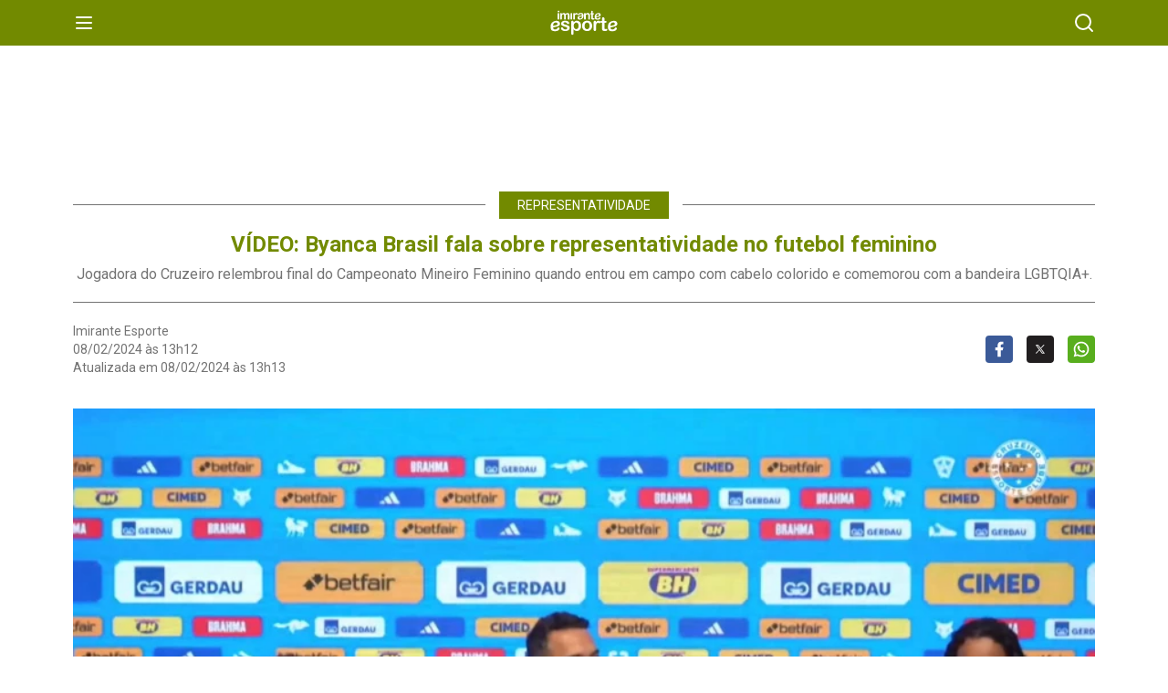

--- FILE ---
content_type: text/html; charset=UTF-8
request_url: https://imirante.com/esporte/sao-luis/amp/2024/02/08/video-byanca-brasil-fala-sobre-representatividade-no-futebol-feminino
body_size: 136231
content:
<!doctype html>
<html amp lang="pt-BR">

<head>
  <meta charset="utf-8">

  <script async src="https://cdn.ampproject.org/v0.js"></script>

  
  <title>Byanca fala sobre representatividade no futebol feminino</title>

  <link rel="canonical" href="https://imirante.com/esporte/sao-luis/2024/02/08/video-byanca-brasil-fala-sobre-representatividade-no-futebol-feminino">

  <link rel="preconnect" href="https://cdn.ampproject.org">

  <meta name="viewport" content="width=device-width,minimum-scale=1,initial-scale=1">

  
  <meta name="description" content="Jogadora do Cruzeiro relembrou final do Campeonato Mineiro Feminino quando entrou em campo com cabelo colorido e comemorou com a bandeira LGBTQIA+.">
<meta name="keywords" content="futebol feminino">


<meta property="og:url" content="https://imirante.com/esporte/sao-luis/2024/02/08/video-byanca-brasil-fala-sobre-representatividade-no-futebol-feminino">
<meta property="og:type" content="article">
<meta property="og:title" content="VÍDEO: Byanca Brasil fala sobre representatividade no futebol feminino - Imirante.com">
<meta property="og:description" content="Jogadora do Cruzeiro relembrou final do Campeonato Mineiro Feminino quando entrou em campo com cabelo colorido e comemorou com a bandeira LGBTQIA+.">
<meta property="og:site_name" content="Imirante">
<meta property="fb:app_id" content="341129466057379">
<meta property="og:image" content="https://imagens.imirante.com.br/imagens/noticias/2024/02/08/us8geBrZKgxsbi7UVyX5n5PVONyx76KHGI2KlVOO.jpg?w=896&amp;h=448&amp;crop=1810.3382689791%2C+905.16913448953%2C+54.830865510471%2C+0&amp;fit=crop&amp;s=33cc01b26abcd876cf9718cfb24389e7">

<meta property="article:published_time" content="2024-02-08T13:12:00-03:00">

    <meta property="article:modified_time" content="2024-02-08T13:13:13-03:00">

<meta property="article:author" content="Imirante Esporte">
<meta property="article:section" content="noticias">

    <meta property="article:tag" content="futebol feminino">


<meta name="twitter:card" content="summary_large_image">
<meta name="twitter:site" content="@imirante">
<meta name="twitter:title" content="VÍDEO: Byanca Brasil fala sobre representatividade no futebol feminino">
<meta name="twitter:description" content="Jogadora do Cruzeiro relembrou final do Campeonato Mineiro Feminino quando entrou em campo com cabelo colorido e comemorou com a bandeira LGBTQIA+.">
<meta name="twitter:creator" content="@imirante">
<meta name="twitter:image" content="https://imagens.imirante.com.br/imagens/noticias/2024/02/08/us8geBrZKgxsbi7UVyX5n5PVONyx76KHGI2KlVOO.jpg?w=896&amp;h=448&amp;crop=1810.3382689791%2C+905.16913448953%2C+54.830865510471%2C+0&amp;fit=crop&amp;s=33cc01b26abcd876cf9718cfb24389e7">

<meta name="mobile-web-app-capable" content="yes" />
<meta name="theme-color" content="#126d97" />
<meta name="google-site-verification" content="9gDIbu--1NkwxAyRkkr9hYg5Ux6xGUMgib-UQjjX5ZI" />

<meta name="robots" content="index, follow">
<script type="application/ld+json">
    {
        "@context": "https://schema.org",
        "@type": "NewsArticle",
        "mainEntityOfPage": {
            "@type": "WebPage",
            "@id": "https://google.com/article"
        },
        "headline": "Byanca fala sobre representatividade no futebol feminino",

        "image": ["https://imagens.imirante.com.br/imagens/noticias/2024/02/08/us8geBrZKgxsbi7UVyX5n5PVONyx76KHGI2KlVOO.jpg?w=896&amp;h=448&amp;crop=1810.3382689791%2C+905.16913448953%2C+54.830865510471%2C+0&amp;fit=crop&amp;s=33cc01b26abcd876cf9718cfb24389e7"],

        "datePublished": "2024-02-08T13:12:00-03:00",

                    "dateModified": "2024-02-08T13:13:13-03:00",
        
        "author": {
            "@type": "Person",
            "name": "Imirante Esporte",
            "url": "https://imirante.com"
        },
        "publisher": {
            "@type": "Organization",
            "name": "Imirante",
            "logo": {
                "@type": "ImageObject",
                "url": "https://imirante.com/assets/images/logo-organization-imirante.jpg?id=e41f9171c93dcc6145202ad5e116e0a6"
            }
        }
    }
</script>


  <style amp-boilerplate>
    body {
      -webkit-animation: -amp-start 8s steps(1, end) 0s 1 normal both;
      -moz-animation: -amp-start 8s steps(1, end) 0s 1 normal both;
      -ms-animation: -amp-start 8s steps(1, end) 0s 1 normal both;
      animation: -amp-start 8s steps(1, end) 0s 1 normal both
    }

    @-webkit-keyframes -amp-start {
      from {
        visibility: hidden
      }

      to {
        visibility: visible
      }
    }

    @-moz-keyframes -amp-start {
      from {
        visibility: hidden
      }

      to {
        visibility: visible
      }
    }

    @-ms-keyframes -amp-start {
      from {
        visibility: hidden
      }

      to {
        visibility: visible
      }
    }

    @-o-keyframes -amp-start {
      from {
        visibility: hidden
      }

      to {
        visibility: visible
      }
    }

    @keyframes  -amp-start {
      from {
        visibility: hidden
      }

      to {
        visibility: visible
      }
    }
  </style>

  <noscript>
    <style amp-boilerplate>
      body {
        -webkit-animation: none;
        -moz-animation: none;
        -ms-animation: none;
        animation: none
      }
    </style>
  </noscript>

  <link href="https://fonts.googleapis.com/css2?family=Roboto:wght@300;400;500;700&display=swap" rel="stylesheet">

  
  
  <style amp-custom>
    /*
! tailwindcss v3.0.24 | MIT License | https://tailwindcss.com
*//*
1. Prevent padding and border from affecting element width. (https://github.com/mozdevs/cssremedy/issues/4)
2. Allow adding a border to an element by just adding a border-width. (https://github.com/tailwindcss/tailwindcss/pull/116)
*/

*,
::before,
::after {
  box-sizing: border-box; /* 1 */
  border-width: 0; /* 2 */
  border-style: solid; /* 2 */
  border-color: #F5F2F2; /* 2 */
}

::before,
::after {
  --tw-content: '';
}

/*
1. Use a consistent sensible line-height in all browsers.
2. Prevent adjustments of font size after orientation changes in iOS.
3. Use a more readable tab size.
4. Use the user's configured `sans` font-family by default.
*/

html {
  line-height: 1.5; /* 1 */
  -webkit-text-size-adjust: 100%; /* 2 */
  -moz-tab-size: 4; /* 3 */
  -o-tab-size: 4;
     tab-size: 4; /* 3 */
  font-family: ui-sans-serif, system-ui, -apple-system, BlinkMacSystemFont, "Segoe UI", Roboto, "Helvetica Neue", Arial, "Noto Sans", sans-serif, "Apple Color Emoji", "Segoe UI Emoji", "Segoe UI Symbol", "Noto Color Emoji"; /* 4 */
}

/*
1. Remove the margin in all browsers.
2. Inherit line-height from `html` so users can set them as a class directly on the `html` element.
*/

body {
  margin: 0; /* 1 */
  line-height: inherit; /* 2 */
}

/*
1. Add the correct height in Firefox.
2. Correct the inheritance of border color in Firefox. (https://bugzilla.mozilla.org/show_bug.cgi?id=190655)
3. Ensure horizontal rules are visible by default.
*/

hr {
  height: 0; /* 1 */
  color: inherit; /* 2 */
  border-top-width: 1px; /* 3 */
}

/*
Add the correct text decoration in Chrome, Edge, and Safari.
*/

abbr:where([title]) {
  -webkit-text-decoration: underline dotted;
          text-decoration: underline dotted;
}

/*
Remove the default font size and weight for headings.
*/

h1,
h2,
h3,
h4,
h5,
h6 {
  font-size: inherit;
  font-weight: inherit;
}

/*
Reset links to optimize for opt-in styling instead of opt-out.
*/

a {
  color: inherit;
  text-decoration: inherit;
}

/*
Add the correct font weight in Edge and Safari.
*/

b,
strong {
  font-weight: bolder;
}

/*
1. Use the user's configured `mono` font family by default.
2. Correct the odd `em` font sizing in all browsers.
*/

code,
kbd,
samp,
pre {
  font-family: ui-monospace, SFMono-Regular, Menlo, Monaco, Consolas, "Liberation Mono", "Courier New", monospace; /* 1 */
  font-size: 1em; /* 2 */
}

/*
Add the correct font size in all browsers.
*/

small {
  font-size: 80%;
}

/*
Prevent `sub` and `sup` elements from affecting the line height in all browsers.
*/

sub,
sup {
  font-size: 75%;
  line-height: 0;
  position: relative;
  vertical-align: baseline;
}

sub {
  bottom: -0.25em;
}

sup {
  top: -0.5em;
}

/*
1. Remove text indentation from table contents in Chrome and Safari. (https://bugs.chromium.org/p/chromium/issues/detail?id=999088, https://bugs.webkit.org/show_bug.cgi?id=201297)
2. Correct table border color inheritance in all Chrome and Safari. (https://bugs.chromium.org/p/chromium/issues/detail?id=935729, https://bugs.webkit.org/show_bug.cgi?id=195016)
3. Remove gaps between table borders by default.
*/

table {
  text-indent: 0; /* 1 */
  border-color: inherit; /* 2 */
  border-collapse: collapse; /* 3 */
}

/*
1. Change the font styles in all browsers.
2. Remove the margin in Firefox and Safari.
3. Remove default padding in all browsers.
*/

button,
input,
optgroup,
select,
textarea {
  font-family: inherit; /* 1 */
  font-size: 100%; /* 1 */
  line-height: inherit; /* 1 */
  color: inherit; /* 1 */
  margin: 0; /* 2 */
  padding: 0; /* 3 */
}

/*
Remove the inheritance of text transform in Edge and Firefox.
*/

button,
select {
  text-transform: none;
}

/*
1. Correct the inability to style clickable types in iOS and Safari.
2. Remove default button styles.
*/

button,
[type='button'],
[type='reset'],
[type='submit'] {
  -webkit-appearance: button; /* 1 */
  background-color: transparent; /* 2 */
  background-image: none; /* 2 */
}

/*
Use the modern Firefox focus style for all focusable elements.
*/

:-moz-focusring {
  outline: auto;
}

/*
Remove the additional `:invalid` styles in Firefox. (https://github.com/mozilla/gecko-dev/blob/2f9eacd9d3d995c937b4251a5557d95d494c9be1/layout/style/res/forms.css#L728-L737)
*/

:-moz-ui-invalid {
  box-shadow: none;
}

/*
Add the correct vertical alignment in Chrome and Firefox.
*/

progress {
  vertical-align: baseline;
}

/*
Correct the cursor style of increment and decrement buttons in Safari.
*/

::-webkit-inner-spin-button,
::-webkit-outer-spin-button {
  height: auto;
}

/*
1. Correct the odd appearance in Chrome and Safari.
2. Correct the outline style in Safari.
*/

[type='search'] {
  -webkit-appearance: textfield; /* 1 */
  outline-offset: -2px; /* 2 */
}

/*
Remove the inner padding in Chrome and Safari on macOS.
*/

::-webkit-search-decoration {
  -webkit-appearance: none;
}

/*
1. Correct the inability to style clickable types in iOS and Safari.
2. Change font properties to `inherit` in Safari.
*/

::-webkit-file-upload-button {
  -webkit-appearance: button; /* 1 */
  font: inherit; /* 2 */
}

/*
Add the correct display in Chrome and Safari.
*/

summary {
  display: list-item;
}

/*
Removes the default spacing and border for appropriate elements.
*/

blockquote,
dl,
dd,
h1,
h2,
h3,
h4,
h5,
h6,
hr,
figure,
p,
pre {
  margin: 0;
}

fieldset {
  margin: 0;
  padding: 0;
}

legend {
  padding: 0;
}

ol,
ul,
menu {
  list-style: none;
  margin: 0;
  padding: 0;
}

/*
Prevent resizing textareas horizontally by default.
*/

textarea {
  resize: vertical;
}

/*
1. Reset the default placeholder opacity in Firefox. (https://github.com/tailwindlabs/tailwindcss/issues/3300)
2. Set the default placeholder color to the user's configured gray 400 color.
*/

input::-moz-placeholder, textarea::-moz-placeholder {
  opacity: 1; /* 1 */
  color: #9ca3af; /* 2 */
}

input:-ms-input-placeholder, textarea:-ms-input-placeholder {
  opacity: 1; /* 1 */
  color: #9ca3af; /* 2 */
}

input::placeholder,
textarea::placeholder {
  opacity: 1; /* 1 */
  color: #9ca3af; /* 2 */
}

/*
Set the default cursor for buttons.
*/

button,
[role="button"] {
  cursor: pointer;
}

/*
Make sure disabled buttons don't get the pointer cursor.
*/
:disabled {
  cursor: default;
}

/*
1. Make replaced elements `display: block` by default. (https://github.com/mozdevs/cssremedy/issues/14)
2. Add `vertical-align: middle` to align replaced elements more sensibly by default. (https://github.com/jensimmons/cssremedy/issues/14#issuecomment-634934210)
   This can trigger a poorly considered lint error in some tools but is included by design.
*/

img,
svg,
video,
canvas,
audio,
iframe,
embed,
object {
  display: block; /* 1 */
  vertical-align: middle; /* 2 */
}

/*
Constrain images and videos to the parent width and preserve their intrinsic aspect ratio. (https://github.com/mozdevs/cssremedy/issues/14)
*/

img,
video {
  max-width: 100%;
  height: auto;
}

/*
Ensure the default browser behavior of the `hidden` attribute.
*/

[hidden] {
  display: none;
}
  html {
  position: relative;
  min-height: 100%;
    font-family: "Roboto", sans-serif;
}

  img,
video {
    width: auto;
  }

  .wrapper {
  margin-left: auto;
  margin-right: auto;
  height: 100%;
  width: 100%;
  max-width: 100%;
  overflow: hidden;
  padding-top: 1.5rem;
}

  main {
  margin-top: 1.25rem;
}

  .row {
  margin-left: -0.938rem;
  margin-right: -0.938rem;
  display: flex;
  flex-wrap: wrap;
}

  [class^=col] {
  width: 100%;
  padding-left: 0.938rem;
  padding-right: 0.938rem;
}

  [class^=col-] + [class^=col-] {
  margin-top: 1.25rem;
}

  @media (min-width: 1280px) {

  [class^=col-] + [class^=col-] {
    margin-top: 1.875rem;
  }
}

  .banner {
  margin-left: auto;
  margin-right: auto;
  margin-top: 0.625rem;
  display: block;
}

*, ::before, ::after {
  --tw-translate-x: 0;
  --tw-translate-y: 0;
  --tw-rotate: 0;
  --tw-skew-x: 0;
  --tw-skew-y: 0;
  --tw-scale-x: 1;
  --tw-scale-y: 1;
  --tw-pan-x:  ;
  --tw-pan-y:  ;
  --tw-pinch-zoom:  ;
  --tw-scroll-snap-strictness: proximity;
  --tw-ordinal:  ;
  --tw-slashed-zero:  ;
  --tw-numeric-figure:  ;
  --tw-numeric-spacing:  ;
  --tw-numeric-fraction:  ;
  --tw-ring-inset:  ;
  --tw-ring-offset-width: 0px;
  --tw-ring-offset-color: #fff;
  --tw-ring-color: rgb(59 130 246 / 0.5);
  --tw-ring-offset-shadow: 0 0 #0000;
  --tw-ring-shadow: 0 0 #0000;
  --tw-shadow: 0 0 #0000;
  --tw-shadow-colored: 0 0 #0000;
  --tw-blur:  ;
  --tw-brightness:  ;
  --tw-contrast:  ;
  --tw-grayscale:  ;
  --tw-hue-rotate:  ;
  --tw-invert:  ;
  --tw-saturate:  ;
  --tw-sepia:  ;
  --tw-drop-shadow:  ;
  --tw-backdrop-blur:  ;
  --tw-backdrop-brightness:  ;
  --tw-backdrop-contrast:  ;
  --tw-backdrop-grayscale:  ;
  --tw-backdrop-hue-rotate:  ;
  --tw-backdrop-invert:  ;
  --tw-backdrop-opacity:  ;
  --tw-backdrop-saturate:  ;
  --tw-backdrop-sepia:  ;
}
.container {
  width: 100%;
  margin-right: auto;
  margin-left: auto;
  padding-right: 10px;
  padding-left: 10px;
}
@media (min-width: 640px) {

  .container {
    max-width: 640px;
    padding-right: 2rem;
    padding-left: 2rem;
  }
}
@media (min-width: 768px) {

  .container {
    max-width: 768px;
    padding-right: 3rem;
    padding-left: 3rem;
  }
}
@media (min-width: 1024px) {

  .container {
    max-width: 1024px;
    padding-right: 4rem;
    padding-left: 4rem;
  }
}
@media (min-width: 1280px) {

  .container {
    max-width: 1280px;
    padding-right: 5rem;
    padding-left: 5rem;
  }
}
.aspect-w-2 {
  position: relative;
  padding-bottom: calc(var(--tw-aspect-h) / var(--tw-aspect-w) * 100%);
  --tw-aspect-w: 2;
}
.aspect-w-2 > * {
  position: absolute;
  height: 100%;
  width: 100%;
  top: 0;
  right: 0;
  bottom: 0;
  left: 0;
}
.aspect-w-3 {
  position: relative;
  padding-bottom: calc(var(--tw-aspect-h) / var(--tw-aspect-w) * 100%);
  --tw-aspect-w: 3;
}
.aspect-w-3 > * {
  position: absolute;
  height: 100%;
  width: 100%;
  top: 0;
  right: 0;
  bottom: 0;
  left: 0;
}
.aspect-w-1 {
  position: relative;
  padding-bottom: calc(var(--tw-aspect-h) / var(--tw-aspect-w) * 100%);
  --tw-aspect-w: 1;
}
.aspect-w-1 > * {
  position: absolute;
  height: 100%;
  width: 100%;
  top: 0;
  right: 0;
  bottom: 0;
  left: 0;
}
.aspect-h-1 {
  --tw-aspect-h: 1;
}
.aspect-w-16 {
  position: relative;
  padding-bottom: calc(var(--tw-aspect-h) / var(--tw-aspect-w) * 100%);
  --tw-aspect-w: 16;
}
.aspect-w-16 > * {
  position: absolute;
  height: 100%;
  width: 100%;
  top: 0;
  right: 0;
  bottom: 0;
  left: 0;
}
.aspect-h-9 {
  --tw-aspect-h: 9;
}
.absolute {
  position: absolute;
}
.relative {
  position: relative;
}
.inset-0 {
  top: 0px;
  right: 0px;
  bottom: 0px;
  left: 0px;
}
.-top-3\.5 {
  top: -0.938rem;
}
.-top-3 {
  top: -0.75rem;
}
.-left-3 {
  left: -0.75rem;
}
.-right-3 {
  right: -0.75rem;
}
.top-2 {
  top: 0.5rem;
}
.bottom-0 {
  bottom: 0px;
}
.z-10 {
  z-index: 10;
}
.m-4 {
  margin: 1rem;
}
.mx-auto {
  margin-left: auto;
  margin-right: auto;
}
.-mx-3 {
  margin-left: -0.75rem;
  margin-right: -0.75rem;
}
.my-5 {
  margin-top: 1.25rem;
  margin-bottom: 1.25rem;
}
.mb-1 {
  margin-bottom: 0.25rem;
}
.mr-2\.5 {
  margin-right: 0.625rem;
}
.mr-2 {
  margin-right: 0.5rem;
}
.mt-5 {
  margin-top: 1.25rem;
}
.mt-2 {
  margin-top: 0.5rem;
}
.mb-7 {
  margin-bottom: 1.75rem;
}
.mt-4 {
  margin-top: 1rem;
}
.mb-7\.5 {
  margin-bottom: 1.875rem;
}
.mb-2 {
  margin-bottom: 0.5rem;
}
.mb-5 {
  margin-bottom: 1.25rem;
}
.mb-4 {
  margin-bottom: 1rem;
}
.mb-2\.5 {
  margin-bottom: 0.625rem;
}
.mb-23 {
  margin-bottom: 5.625rem;
}
.block {
  display: block;
}
.inline-block {
  display: inline-block;
}
.flex {
  display: flex;
}
.table {
  display: table;
}
.hidden {
  display: none;
}
.h-12\.5 {
  height: 3.125rem;
}
.h-12 {
  height: 3rem;
}
.h-80 {
  height: 20rem;
}
.h-10 {
  height: 2.5rem;
}
.h-full {
  height: 100%;
}
.h-7\.5 {
  height: 1.875rem;
}
.h-7 {
  height: 1.75rem;
}
.h-8 {
  height: 2rem;
}
.h-0 {
  height: 0px;
}
.h-58 {
  height: 14.500rem;
}
.w-72 {
  width: 18rem;
}
.w-4 {
  width: 1rem;
}
.w-10 {
  width: 2.5rem;
}
.w-full {
  width: 100%;
}
.w-12\.5 {
  width: 3.125rem;
}
.w-12 {
  width: 3rem;
}
.w-3\.5 {
  width: 0.938rem;
}
.w-3 {
  width: 0.75rem;
}
.w-7\.5 {
  width: 1.875rem;
}
.w-7 {
  width: 1.75rem;
}
.w-8 {
  width: 2rem;
}
.w-24 {
  width: 6rem;
}
.w-1\/3 {
  width: 33.333333%;
}
.w-auto {
  width: auto;
}
.min-w-\[6rem\] {
  min-width: 6rem;
}
.min-w-0 {
  min-width: 0px;
}
.max-w-full {
  max-width: 100%;
}
.flex-1 {
  flex: 1 1 0%;
}
.cursor-default {
  cursor: default;
}
.list-square {
  list-style-type: square;
}
.list-decimal {
  list-style-type: decimal;
}
.flex-col {
  flex-direction: column;
}
.flex-wrap {
  flex-wrap: wrap;
}
.items-end {
  align-items: flex-end;
}
.items-center {
  align-items: center;
}
.justify-center {
  justify-content: center;
}
.justify-between {
  justify-content: space-between;
}
.space-x-2\.5 > :not([hidden]) ~ :not([hidden]) {
  --tw-space-x-reverse: 0;
  margin-right: calc(0.625rem * var(--tw-space-x-reverse));
  margin-left: calc(0.625rem * calc(1 - var(--tw-space-x-reverse)));
}
.space-x-2 > :not([hidden]) ~ :not([hidden]) {
  --tw-space-x-reverse: 0;
  margin-right: calc(0.5rem * var(--tw-space-x-reverse));
  margin-left: calc(0.5rem * calc(1 - var(--tw-space-x-reverse)));
}
.space-x-3 > :not([hidden]) ~ :not([hidden]) {
  --tw-space-x-reverse: 0;
  margin-right: calc(0.75rem * var(--tw-space-x-reverse));
  margin-left: calc(0.75rem * calc(1 - var(--tw-space-x-reverse)));
}
.space-y-2 > :not([hidden]) ~ :not([hidden]) {
  --tw-space-y-reverse: 0;
  margin-top: calc(0.5rem * calc(1 - var(--tw-space-y-reverse)));
  margin-bottom: calc(0.5rem * var(--tw-space-y-reverse));
}
.space-y-5 > :not([hidden]) ~ :not([hidden]) {
  --tw-space-y-reverse: 0;
  margin-top: calc(1.25rem * calc(1 - var(--tw-space-y-reverse)));
  margin-bottom: calc(1.25rem * var(--tw-space-y-reverse));
}
.self-start {
  align-self: flex-start;
}
.self-end {
  align-self: flex-end;
}
.overflow-hidden {
  overflow: hidden;
}
.rounded-full {
  border-radius: 9999px;
}
.rounded {
  border-radius: 0.25rem;
}
.border-b-2 {
  border-bottom-width: 2px;
}
.border-b-4 {
  border-bottom-width: 4px;
}
.border-t {
  border-top-width: 1px;
}
.border-b {
  border-bottom-width: 1px;
}
.border-b-0 {
  border-bottom-width: 0px;
}
.border-none {
  border-style: none;
}
.border-gray-300 {
  --tw-border-opacity: 1;
  border-color: rgb(203 213 225 / var(--tw-border-opacity));
}
.border-white {
  --tw-border-opacity: 1;
  border-color: rgb(255 255 255 / var(--tw-border-opacity));
}
.border-gray-100 {
  --tw-border-opacity: 1;
  border-color: rgb(243 243 243 / var(--tw-border-opacity));
}
.bg-radios-cabecalho {
  --tw-bg-opacity: 1;
  background-color: rgb(208 227 233 / var(--tw-bg-opacity));
}
.bg-mirantenews-primaria {
  --tw-bg-opacity: 1;
  background-color: rgb(23 38 173 / var(--tw-bg-opacity));
}
.bg-gray-250 {
  --tw-bg-opacity: 1;
  background-color: rgb(218 221 222 / var(--tw-bg-opacity));
}
.bg-noticias {
  --tw-bg-opacity: 1;
  background-color: rgb(18 109 151 / var(--tw-bg-opacity));
}
.bg-gray-100 {
  --tw-bg-opacity: 1;
  background-color: rgb(243 243 243 / var(--tw-bg-opacity));
}
.bg-opacity-40 {
  --tw-bg-opacity: 0.4;
}
.bg-opacity-10 {
  --tw-bg-opacity: 0.1;
}
.bg-opacity-50 {
  --tw-bg-opacity: 0.5;
}
.bg-no-repeat {
  background-repeat: no-repeat;
}
.object-cover {
  -o-object-fit: cover;
     object-fit: cover;
}
.object-center {
  -o-object-position: center;
     object-position: center;
}
.p-2\.5 {
  padding: 0.625rem;
}
.p-2 {
  padding: 0.5rem;
}
.p-1 {
  padding: 0.25rem;
}
.p-5 {
  padding: 1.25rem;
}
.py-3 {
  padding-top: 0.75rem;
  padding-bottom: 0.75rem;
}
.px-4 {
  padding-left: 1rem;
  padding-right: 1rem;
}
.py-2 {
  padding-top: 0.5rem;
  padding-bottom: 0.5rem;
}
.px-3 {
  padding-left: 0.75rem;
  padding-right: 0.75rem;
}
.py-5 {
  padding-top: 1.25rem;
  padding-bottom: 1.25rem;
}
.px-5 {
  padding-left: 1.25rem;
  padding-right: 1.25rem;
}
.px-2 {
  padding-left: 0.5rem;
  padding-right: 0.5rem;
}
.pt-7 {
  padding-top: 1.75rem;
}
.pb-1 {
  padding-bottom: 0.25rem;
}
.pl-4\.6 {
  padding-left: 1.188rem;
}
.pl-4 {
  padding-left: 1rem;
}
.pl-4\.5 {
  padding-left: 1.125rem;
}
.text-center {
  text-align: center;
}
.text-right {
  text-align: right;
}
.align-middle {
  vertical-align: middle;
}
.text-sm {
  font-size: 0.875rem;
  line-height: 1.25rem;
}
.text-lg {
  font-size: 1.125rem;
  line-height: 1.75rem;
}
.text-2xl {
  font-size: 1.5rem;
  line-height: 2rem;
}
.text-xs {
  font-size: 0.75rem;
  line-height: 1rem;
}
.text-xl {
  font-size: 1.25rem;
  line-height: 1.75rem;
}
.font-medium {
  font-weight: 500;
}
.font-light {
  font-weight: 300;
}
.font-bold {
  font-weight: 700;
}
.font-normal {
  font-weight: 400;
}
.uppercase {
  text-transform: uppercase;
}
.lowercase {
  text-transform: lowercase;
}
.italic {
  font-style: italic;
}
.leading-tight {
  line-height: 1.25;
}
.leading-none {
  line-height: 1;
}
.text-white {
  --tw-text-opacity: 1;
  color: rgb(255 255 255 / var(--tw-text-opacity));
}
.text-gray-300 {
  --tw-text-opacity: 1;
  color: rgb(203 213 225 / var(--tw-text-opacity));
}
.text-gray-500 {
  --tw-text-opacity: 1;
  color: rgb(115 115 115 / var(--tw-text-opacity));
}
.text-gray-600 {
  --tw-text-opacity: 1;
  color: rgb(75 85 99 / var(--tw-text-opacity));
}
.text-noticias {
  --tw-text-opacity: 1;
  color: rgb(18 109 151 / var(--tw-text-opacity));
}
.text-namira {
  --tw-text-opacity: 1;
  color: rgb(243 99 0 / var(--tw-text-opacity));
}
.text-dorama {
  --tw-text-opacity: 1;
  color: rgb(105 83 218 / var(--tw-text-opacity));
}
.text-esporte {
  --tw-text-opacity: 1;
  color: rgb(114 138 0 / var(--tw-text-opacity));
}
.text-culinaria {
  --tw-text-opacity: 1;
  color: rgb(179 0 0 / var(--tw-text-opacity));
}
.text-radios-terciaria {
  --tw-text-opacity: 1;
  color: rgb(24 68 115 / var(--tw-text-opacity));
}
.text-mirantenews-primaria {
  --tw-text-opacity: 1;
  color: rgb(23 38 173 / var(--tw-text-opacity));
}
.text-radios-esporte {
  --tw-text-opacity: 1;
  color: rgb(88 174 30 / var(--tw-text-opacity));
}
.text-radios-namira {
  --tw-text-opacity: 1;
  color: rgb(235 142 35 / var(--tw-text-opacity));
}
.text-gray-700 {
  --tw-text-opacity: 1;
  color: rgb(55 65 81 / var(--tw-text-opacity));
}
.transition-opacity {
  transition-property: opacity;
  transition-timing-function: cubic-bezier(0.4, 0, 0.2, 1);
  transition-duration: 150ms;
}
.transition {
  transition-property: color, background-color, border-color, fill, stroke, opacity, box-shadow, transform, filter, -webkit-text-decoration-color, -webkit-backdrop-filter;
  transition-property: color, background-color, border-color, text-decoration-color, fill, stroke, opacity, box-shadow, transform, filter, backdrop-filter;
  transition-property: color, background-color, border-color, text-decoration-color, fill, stroke, opacity, box-shadow, transform, filter, backdrop-filter, -webkit-text-decoration-color, -webkit-backdrop-filter;
  transition-timing-function: cubic-bezier(0.4, 0, 0.2, 1);
  transition-duration: 150ms;
}
.line-clamp-2 {
  overflow: hidden;
  display: -webkit-box;
  -webkit-box-orient: vertical;
  -webkit-line-clamp: 2;
}
.cabecalho {
  height: 3.125rem;
  --tw-bg-opacity: 1;
  background-color: rgb(18 109 151 / var(--tw-bg-opacity));
  --tw-text-opacity: 1;
  color: rgb(255 255 255 / var(--tw-text-opacity));
}
.cabecalho .container {
  display: flex;
  height: 100%;
  align-items: center;
  justify-content: space-between;
}

.cabecalho__menu, .cabecalho__busca {
  display: block;
}

.namira .cabecalho {
  --tw-bg-opacity: 1;
  background-color: rgb(243 99 0 / var(--tw-bg-opacity));
}

.dorama .cabecalho {
  --tw-bg-opacity: 1;
  background-color: rgb(169 157 241 / var(--tw-bg-opacity));
}

.esporte .cabecalho {
  --tw-bg-opacity: 1;
  background-color: rgb(114 138 0 / var(--tw-bg-opacity));
}

.culinaria .cabecalho {
  --tw-bg-opacity: 1;
  background-color: rgb(179 0 0 / var(--tw-bg-opacity));
}

.servicos .cabecalho {
  --tw-bg-opacity: 1;
  background-color: rgb(18 109 151 / var(--tw-bg-opacity));
}

.politica .cabecalho {
  --tw-bg-opacity: 1;
  background-color: rgb(56 61 158 / var(--tw-bg-opacity));
}

.miranteam .cabecalho {
  --tw-bg-opacity: 1;
  background-color: rgb(208 227 233 / var(--tw-bg-opacity));
  --tw-text-opacity: 1;
  color: rgb(18 24 67 / var(--tw-text-opacity));
}

.mirantenews .cabecalho {
  --tw-bg-opacity: 1;
  background-color: rgb(23 38 173 / var(--tw-bg-opacity));
  --tw-text-opacity: 1;
  color: rgb(255 255 255 / var(--tw-text-opacity));
}

.mirantefm .cabecalho {
  --tw-bg-opacity: 1;
  background-color: rgb(218 221 222 / var(--tw-bg-opacity));
  --tw-text-opacity: 1;
  color: rgb(18 24 67 / var(--tw-text-opacity));
}

.mp {
  width: 18rem;
  --tw-text-opacity: 1;
  color: rgb(115 115 115 / var(--tw-text-opacity));
}

@media (min-width: 640px) {

  .mp {
    width: 20rem;
  }
}
.mp .mp__link {
  display: flex;
  align-items: center;
  padding-top: 0.75rem;
  padding-bottom: 0.75rem;
  padding-left: 1rem;
  padding-right: 1rem;
  font-size: 1.25rem;
  line-height: 1.75rem;
  font-weight: 300;
}
.mp .mp__area {
  flex: 1 1 0%;
}
.mp .mp__last {
  display: block;
  height: 20rem;
  width: 1rem;
}

.midia {
  height: 100%;
  width: 100%;
}
.midia .midia__container {
  position: relative;
  padding-bottom: calc(var(--tw-aspect-h) / var(--tw-aspect-w) * 100%);
  --tw-aspect-w: 2;
}
.midia .midia__container > * {
  position: absolute;
  height: 100%;
  width: 100%;
  top: 0;
  right: 0;
  bottom: 0;
  left: 0;
}
.midia .midia__container {
  --tw-aspect-h: 1;
  width: 100%;
  overflow: hidden;
  --tw-bg-opacity: 1;
  background-color: rgb(243 243 243 / var(--tw-bg-opacity));
}
.midia .midia__container img {
  width: 100%;
  -o-object-fit: cover;
     object-fit: cover;
  -o-object-position: center;
     object-position: center;
}

.midia--quadrada {
  margin-right: 0.625rem;
  width: 5rem;
}
.midia--quadrada .midia__container {
  position: relative;
  padding-bottom: calc(var(--tw-aspect-h) / var(--tw-aspect-w) * 100%);
  --tw-aspect-w: 1;
}
.midia--quadrada .midia__container > * {
  position: absolute;
  height: 100%;
  width: 100%;
  top: 0;
  right: 0;
  bottom: 0;
  left: 0;
}
.midia--quadrada .midia__container {
  --tw-aspect-h: 1;
}

.midia--arredondada {
  overflow: hidden;
  border-radius: 9999px;
}
.midia--arredondada img {
  border-radius: 9999px;
  padding: 0.25rem;
}

.midia--super-horizontal .midia__container {
  position: relative;
  padding-bottom: calc(var(--tw-aspect-h) / var(--tw-aspect-w) * 100%);
  --tw-aspect-w: 3;
}

.midia--super-horizontal .midia__container > * {
  position: absolute;
  height: 100%;
  width: 100%;
  top: 0;
  right: 0;
  bottom: 0;
  left: 0;
}

.midia--super-horizontal .midia__container {
  --tw-aspect-h: 1;
}

.midia--direita {
  order: 2;
  margin-right: 0px;
  margin-left: 0.625rem;
}

@media (min-width: 1024px) {

  .midia--metade {
    margin-left: 0.938rem;
    width: 50%;
    padding-left: 0.938rem;
  }
}

.midia--horizontal-quadrada .midia__container {
  aspect-ratio: 1.68;
}
.midia--horizontal-quadrada .midia__container img {
  height: 100%;
}

.rodape {
  --tw-bg-opacity: 1;
  background-color: rgb(0 0 0 / var(--tw-bg-opacity));
  text-align: center;
  --tw-text-opacity: 1;
  color: rgb(203 213 225 / var(--tw-text-opacity));
}
.rodape a:hover {
  -webkit-text-decoration-line: underline;
          text-decoration-line: underline;
}

.rodape__barra {
  background: linear-gradient(90deg, #F36300 50%, #126D97 50%);
}

.rodape__cores {
  display: flex;
  height: 1rem;
}

.rodape__cor {
  display: block;
  flex: 1 1 0%;
}
.rodape__cor--namira {
  --tw-bg-opacity: 1;
  background-color: rgb(243 99 0 / var(--tw-bg-opacity));
}
.rodape__cor--culinaria {
  --tw-bg-opacity: 1;
  background-color: rgb(179 0 0 / var(--tw-bg-opacity));
}
.rodape__cor--esporte {
  --tw-bg-opacity: 1;
  background-color: rgb(114 138 0 / var(--tw-bg-opacity));
}
.rodape__cor--noticias {
  --tw-bg-opacity: 1;
  background-color: rgb(18 109 151 / var(--tw-bg-opacity));
}

.rodape__logo, .rodape__bottom {
  padding: 1.25rem;
}

.rodape__logo {
  display: flex;
  justify-content: center;
  border-bottom-width: 1px;
  --tw-text-opacity: 1;
  color: rgb(255 255 255 / var(--tw-text-opacity));
}

.rodape__bottom-links > :not([hidden]) ~ :not([hidden]) {
  --tw-space-y-reverse: 0;
  margin-top: calc(1rem * calc(1 - var(--tw-space-y-reverse)));
  margin-bottom: calc(1rem * var(--tw-space-y-reverse));
}

.rodape__link {
  display: block;
}

.artigoBackground .artigoBackground__link {
  position: relative;
  display: block;
}
.artigoBackground .artigoBackground__shadow {
  position: absolute;
  top: 0px;
  right: 0px;
  bottom: 0px;
  left: 0px;
  display: flex;
  align-items: flex-end;
  background-color: rgb(0 0 0 / var(--tw-bg-opacity));
  --tw-bg-opacity: 0.4;
  transition-property: opacity;
  transition-timing-function: cubic-bezier(0.4, 0, 0.2, 1);
  transition-duration: 150ms;
}
.artigoBackground .artigoBackground__shadow:hover {
  --tw-bg-opacity: 0.2;
}
.artigoBackground .artigoBackground__content {
  flex: 1 1 0%;
  padding: 0.625rem;
}
.artigoBackground .artigoBackground__chapeu, .artigoBackground .artigoBackground__titulo {
  --tw-text-opacity: 1;
  color: rgb(255 255 255 / var(--tw-text-opacity));
}
.artigoBackground .artigoBackground__chapeu {
  margin-bottom: 0.25rem;
  display: inline-block;
  border-bottom-width: 2px;
  --tw-border-opacity: 1;
  border-color: rgb(203 213 225 / var(--tw-border-opacity));
  font-size: 0.875rem;
  line-height: 1.25rem;
  text-transform: uppercase;
}
.artigoBackground .artigoBackground__titulo {
  font-size: 1.125rem;
  line-height: 1.75rem;
  font-weight: 500;
  line-height: 1.25;
}
@media (min-width: 1024px) {

  .artigoBackground .artigoBackground__titulo {
    overflow: hidden;
    display: -webkit-box;
    -webkit-box-orient: vertical;
    -webkit-line-clamp: 3;
  }
}
.artigoBackground .midia .midia__container {
  position: relative;
  padding-bottom: calc(var(--tw-aspect-h) / var(--tw-aspect-w) * 100%);
  --tw-aspect-w: 2;
}
.artigoBackground .midia .midia__container > * {
  position: absolute;
  height: 100%;
  width: 100%;
  top: 0;
  right: 0;
  bottom: 0;
  left: 0;
}
.artigoBackground .midia .midia__container {
  --tw-aspect-h: 1;
}

.artigoBackground--especialVideos .midia .midia__container {
  position: relative;
  padding-bottom: calc(var(--tw-aspect-h) / var(--tw-aspect-w) * 100%);
  --tw-aspect-w: 3;
}

.artigoBackground--especialVideos .midia .midia__container > * {
  position: absolute;
  height: 100%;
  width: 100%;
  top: 0;
  right: 0;
  bottom: 0;
  left: 0;
}

.artigoBackground--especialVideos .midia .midia__container {
  --tw-aspect-h: 1;
}

@media (min-width: 1024px) {

  .artigoBackground--lg .artigoBackground__content {
    padding: 1.25rem;
    padding-right: 5rem;
  }

  .artigoBackground--lg .artigoBackground__chapeu {
    margin-bottom: 0.5rem;
    font-size: 1.750rem;
    line-height: 1.25;
  }

  .artigoBackground--lg .artigoBackground__titulo {
    font-size: 1.5rem;
    line-height: 2rem;
    line-height: 1.25;
    overflow: hidden;
    display: -webkit-box;
    -webkit-box-orient: vertical;
    -webkit-line-clamp: 3;
  }
}
.artigoBackground--lg.artigoBackground--borda {
  border-bottom-width: 6px;
}

@media (min-width: 640px) {

  .artigoBackground--xl .artigoBackground__content {
    padding-right: 5rem;
  }
}

@media (min-width: 1024px) {

  .artigoBackground--xl .artigoBackground__content {
    padding: 1.875rem;
    padding-right: 5rem;
    overflow: hidden;
    display: -webkit-box;
    -webkit-box-orient: vertical;
    -webkit-line-clamp: 4;
  }
}

@media (min-width: 1280px) {

  .artigoBackground--xl .artigoBackground__content {
    padding-right: 15rem;
  }
}
.artigoBackground--xl .artigoBackground__chapeu {
  display: none;
}
@media (min-width: 1024px) {

  .artigoBackground--xl .artigoBackground__titulo {
    font-size: 1.750rem;
    line-height: 1.25;
  }
}

.artigoBackground--borda {
  border-bottom-width: 4px;
  --tw-border-opacity: 1;
  border-color: rgb(115 115 115 / var(--tw-border-opacity));
}
.artigoBackground--borda .artigoBackground__chapeu {
  border-bottom-width: 3px;
}
.artigoBackground--borda.artigoBackground--noticias {
  --tw-border-opacity: 1;
  border-color: rgb(18 109 151 / var(--tw-border-opacity));
}
.artigoBackground--borda.artigoBackground--noticias .artigoBackground__chapeu {
  --tw-border-opacity: 1;
  border-color: rgb(18 109 151 / var(--tw-border-opacity));
}
.artigoBackground--borda.artigoBackground--namira {
  --tw-border-opacity: 1;
  border-color: rgb(243 99 0 / var(--tw-border-opacity));
}
.artigoBackground--borda.artigoBackground--namira .artigoBackground__chapeu {
  --tw-border-opacity: 1;
  border-color: rgb(243 99 0 / var(--tw-border-opacity));
}
.artigoBackground--borda.artigoBackground--culinaria {
  --tw-border-opacity: 1;
  border-color: rgb(179 0 0 / var(--tw-border-opacity));
}
.artigoBackground--borda.artigoBackground--culinaria .artigoBackground__chapeu {
  --tw-border-opacity: 1;
  border-color: rgb(179 0 0 / var(--tw-border-opacity));
}
.artigoBackground--borda.artigoBackground--esporte {
  --tw-border-opacity: 1;
  border-color: rgb(114 138 0 / var(--tw-border-opacity));
}
.artigoBackground--borda.artigoBackground--esporte .artigoBackground__chapeu {
  --tw-border-opacity: 1;
  border-color: rgb(114 138 0 / var(--tw-border-opacity));
}
.artigoBackground--borda.artigoBackground--servicos {
  --tw-border-opacity: 1;
  border-color: rgb(18 109 151 / var(--tw-border-opacity));
}
.artigoBackground--borda.artigoBackground--servicos .artigoBackground__chapeu {
  --tw-border-opacity: 1;
  border-color: rgb(18 109 151 / var(--tw-border-opacity));
}

.artigoBackground--noticias .artigoBackground__chapeu {
  --tw-border-opacity: 1;
  border-color: rgb(18 109 151 / var(--tw-border-opacity));
}

.artigoBackground--namira .artigoBackground__chapeu {
  --tw-border-opacity: 1;
  border-color: rgb(243 99 0 / var(--tw-border-opacity));
}

.artigoBackground--esporte .artigoBackground__chapeu {
  --tw-border-opacity: 1;
  border-color: rgb(114 138 0 / var(--tw-border-opacity));
}

.artigoBackground--culinaria .artigoBackground__chapeu {
  --tw-border-opacity: 1;
  border-color: rgb(179 0 0 / var(--tw-border-opacity));
}

.artigoBackground--servicos .artigoBackground__chapeu {
  --tw-border-opacity: 1;
  border-color: rgb(18 109 151 / var(--tw-border-opacity));
}

.noticia .artigo {
  margin-bottom: 1.875rem;
}
.noticia .artigo__header {
  margin-bottom: 1.875rem;
}
.noticia .artigo__wrapper {
  position: relative;
  border-top-width: 1px;
  border-bottom-width: 1px;
  --tw-border-opacity: 1;
  border-color: rgb(115 115 115 / var(--tw-border-opacity));
  padding-bottom: 1.25rem;
  padding-top: 1.75rem;
  text-align: center;
}
.noticia .artigo__chapeu {
  position: absolute;
  top: -0.938rem;
  display: flex;
  width: 100%;
  align-items: center;
  justify-content: center;
  font-size: 0.875rem;
  line-height: 1.25rem;
  text-transform: uppercase;
  line-height: 1;
  --tw-text-opacity: 1;
  color: rgb(255 255 255 / var(--tw-text-opacity));
}
.noticia .artigo__chapeu span {
  position: relative;
  display: flex;
  height: 1.875rem;
  align-items: center;
  --tw-bg-opacity: 1;
  background-color: rgb(18 109 151 / var(--tw-bg-opacity));
  padding-left: 1.25rem;
  padding-right: 1.25rem;
}
.noticia .artigo__chapeu span::before, .noticia .artigo__chapeu span::after {
  position: absolute;
  height: 100%;
  width: 0.938rem;
  --tw-bg-opacity: 1;
  background-color: rgb(255 255 255 / var(--tw-bg-opacity));
  content: "";
}
.noticia .artigo__chapeu span::before {
  left: -0.938rem;
}
.noticia .artigo__chapeu span::after {
  right: -0.938rem;
}
.noticia .artigo__titulo {
  font-size: 1.5rem;
  line-height: 2rem;
  font-weight: 700;
  line-height: 1.25;
  --tw-text-opacity: 1;
  color: rgb(18 109 151 / var(--tw-text-opacity));
}
.noticia .artigo__subtitulo {
  margin-top: 0.5rem;
  line-height: 1.25;
  --tw-text-opacity: 1;
  color: rgb(115 115 115 / var(--tw-text-opacity));
}
.noticia .artigo__redes {
  margin-top: 1.25rem;
  margin-bottom: 1.25rem;
  display: flex;
}
.noticia .artigo__redes > :not([hidden]) ~ :not([hidden]) {
  --tw-space-x-reverse: 0;
  margin-right: calc(0.938rem * var(--tw-space-x-reverse));
  margin-left: calc(0.938rem * calc(1 - var(--tw-space-x-reverse)));
}
.noticia .artigo__redes-item {
  display: flex;
  height: 1.875rem;
  width: 1.875rem;
  align-items: center;
  justify-content: center;
  border-radius: 0.25rem;
  --tw-text-opacity: 1;
  color: rgb(255 255 255 / var(--tw-text-opacity));
}
.noticia .artigo__redes-item--facebook {
  --tw-bg-opacity: 1;
  background-color: rgb(59 90 152 / var(--tw-bg-opacity));
}
.noticia .artigo__redes-item--x {
  --tw-bg-opacity: 1;
  background-color: rgb(33 30 31 / var(--tw-bg-opacity));
}
.noticia .artigo__redes-item--whatsapp {
  --tw-bg-opacity: 1;
  background-color: rgb(88 174 30 / var(--tw-bg-opacity));
}
.noticia .artigo__redes-item svg {
  padding: 0.313rem;
}
.noticia .artigo__info {
  margin-top: 1rem;
  display: flex;
  align-items: center;
  justify-content: space-between;
  font-size: 0.875rem;
  line-height: 1.25rem;
  --tw-text-opacity: 1;
  color: rgb(115 115 115 / var(--tw-text-opacity));
}
.noticia .artigo__conteudo {
  margin-bottom: 2.5rem;
}
.noticia .artigo__conteudo p {
  margin-bottom: 1.875rem;
  font-size: 1.125rem;
  line-height: 1.75rem;
  --tw-text-opacity: 1;
  color: rgb(55 65 81 / var(--tw-text-opacity));
}
.noticia .artigo__conteudo p a, .noticia .artigo__conteudo p button {
  background-repeat: no-repeat;
  padding-bottom: 0.25rem;
  font-weight: 700;
  --tw-text-opacity: 1;
  color: rgb(18 109 151 / var(--tw-text-opacity));
  background-image: linear-gradient(currentColor, currentColor);
  background-position: 0% 100%;
  background-size: 0% 2px;
  transition: background-size 0.3s;
}
.noticia .artigo__conteudo p a:focus, .noticia .artigo__conteudo p button:focus {
  outline: 2px solid transparent;
  outline-offset: 2px;
  background-size: 100% 2px;
}
.noticia .artigo__conteudo p .opiniao-divider {
  position: relative;
  border-top-width: 1px;
  border-bottom-width: 1px;
  --tw-border-opacity: 1;
  border-color: rgb(115 115 115 / var(--tw-border-opacity));
  padding-bottom: 1.25rem;
  padding-top: 1.75rem;
  text-align: center;
}
.noticia .artigo__conteudo [data-colunas-opiniao] {
  font-style: italic;
}
.noticia .artigo__conteudo ul, .noticia .artigo__conteudo ol {
  margin-bottom: 1.875rem;
  list-style-type: square;
}
.noticia .artigo__conteudo ul > :not([hidden]) ~ :not([hidden]), .noticia .artigo__conteudo ol > :not([hidden]) ~ :not([hidden]) {
  --tw-space-y-reverse: 0;
  margin-top: calc(0.625rem * calc(1 - var(--tw-space-y-reverse)));
  margin-bottom: calc(0.625rem * var(--tw-space-y-reverse));
}
.noticia .artigo__conteudo ul, .noticia .artigo__conteudo ol {
  padding-left: 1.188rem;
  font-size: 1.125rem;
  line-height: 1.75rem;
}
.noticia .artigo__conteudo ul li, .noticia .artigo__conteudo ol li {
  --tw-text-opacity: 1;
  color: rgb(55 65 81 / var(--tw-text-opacity));
}
.noticia .artigo__conteudo .raw-html-embed {
  margin-bottom: 1.875rem;
}
.noticia .artigo__conteudo iframe, .noticia .artigo__conteudo video, .noticia .artigo__conteudo audio {
  margin-left: auto;
  margin-right: auto;
  max-width: 100%;
}
.noticia .artigo__conteudo .artigo__citacao {
  margin-bottom: 1.875rem;
  --tw-bg-opacity: 1;
  background-color: rgb(243 243 243 / var(--tw-bg-opacity));
  padding: 1.25rem;
  font-size: 1.125rem;
  line-height: 1.75rem;
  font-style: italic;
  --tw-text-opacity: 1;
  color: rgb(75 85 99 / var(--tw-text-opacity));
}
.noticia .artigo__conteudo .artigo__citacao div {
  display: flex;
  flex-direction: column;
}
.noticia .artigo__conteudo .artigo__citacao svg {
  position: relative;
  display: inline-block;
  height: 2rem;
  width: 2rem;
  align-self: flex-end;
  --tw-text-opacity: 1;
  color: rgb(18 109 151 / var(--tw-text-opacity));
}
.noticia .artigo__conteudo .artigo__citacao svg:first-child {
  margin-bottom: 0.25rem;
  align-self: flex-start;
}
.noticia .artigo__conteudo .artigo__citacao-autor {
  margin-top: 1rem;
  display: block;
  text-align: right;
}
.noticia .artigo__conteudo--video {
  --tw-bg-opacity: 1;
  background-color: rgb(24 24 27 / var(--tw-bg-opacity));
}
.noticia .artigo__conteudo--video .artigo__video {
  margin-bottom: 0px;
}
.noticia .artigo__conteudo--video .artigo__video-container {
  --tw-bg-opacity: 1;
  background-color: rgb(0 0 0 / var(--tw-bg-opacity));
}
.noticia .artigo__galeria {
  margin-bottom: 1.875rem;
}
.noticia .artigo__galeria-titulo {
  --tw-bg-opacity: 1;
  background-color: rgb(18 109 151 / var(--tw-bg-opacity));
  padding: 1.25rem;
  text-align: center;
  font-size: 1.5rem;
  line-height: 2rem;
  font-weight: 500;
  --tw-text-opacity: 1;
  color: rgb(255 255 255 / var(--tw-text-opacity));
}
.noticia .artigo__galeria-container {
  position: relative;
  padding-bottom: calc(var(--tw-aspect-h) / var(--tw-aspect-w) * 100%);
  --tw-aspect-w: 1;
}
.noticia .artigo__galeria-container > * {
  position: absolute;
  height: 100%;
  width: 100%;
  top: 0;
  right: 0;
  bottom: 0;
  left: 0;
}
.noticia .artigo__galeria-container {
  --tw-aspect-h: 1;
  position: relative;
  display: flex;
  height: 0px;
  width: 100%;
  overflow: hidden;
  --tw-bg-opacity: 1;
  background-color: rgb(0 0 0 / var(--tw-bg-opacity));
}
.noticia .artigo__foto {
  margin-bottom: 1.875rem;
}
.noticia .artigo__foto-container {
  position: relative;
  padding-bottom: calc(var(--tw-aspect-h) / var(--tw-aspect-w) * 100%);
  --tw-aspect-w: 2;
}
.noticia .artigo__foto-container > * {
  position: absolute;
  height: 100%;
  width: 100%;
  top: 0;
  right: 0;
  bottom: 0;
  left: 0;
}
.noticia .artigo__foto-container {
  --tw-aspect-h: 1;
  display: flex;
  width: 100%;
  flex-direction: column;
  --tw-bg-opacity: 1;
  background-color: rgb(243 243 243 / var(--tw-bg-opacity));
}
.noticia .artigo__foto-container img {
  -o-object-fit: cover;
     object-fit: cover;
  -o-object-position: center;
     object-position: center;
}
.noticia .artigo__coluna {
  margin-bottom: 2rem;
  display: flex;
  padding-top: 0.75rem;
  padding-bottom: 0.75rem;
}
.noticia .artigo__coluna-content {
  align-self: center;
}
.noticia .artigo__coluna-chapeu {
  margin-bottom: 0.625rem;
  font-size: 1.25rem;
  line-height: 1.75rem;
  text-transform: uppercase;
  --tw-text-opacity: 1;
  color: rgb(75 85 99 / var(--tw-text-opacity));
}
.noticia .artigo__coluna-titulo {
  font-size: 1.5rem;
  line-height: 2rem;
  --tw-text-opacity: 1;
  color: rgb(18 109 151 / var(--tw-text-opacity));
}
.noticia .artigo__coluna-descricao {
  font-size: 0.875rem;
  line-height: 1.25rem;
  --tw-text-opacity: 1;
  color: rgb(115 115 115 / var(--tw-text-opacity));
}
@media (min-width: 768px) {

  .noticia .artigo__coluna-descricao {
    font-size: 1rem;
    line-height: 1.5rem;
  }
}
.noticia .artigo__coluna-foto {
  margin-right: 0.5rem;
  width: 6rem;
  min-width: 6rem;
  overflow: hidden;
  border-radius: 9999px;
  --tw-bg-opacity: 1;
  background-color: rgb(18 109 151 / var(--tw-bg-opacity));
  padding: 0.25rem;
}
@media (min-width: 768px) {

  .noticia .artigo__coluna-foto {
    width: 9rem;
    min-width: 9rem;
  }
}
.noticia .artigo__coluna-foto img {
  border-radius: 9999px;
  -o-object-fit: cover;
     object-fit: cover;
  -o-object-position: center;
     object-position: center;
}
.noticia .artigo__foto.legenda figure {
  background-color: rgb(0 0 0 / var(--tw-bg-opacity));
  --tw-bg-opacity: 0.1;
}
.noticia .artigo__foto.legenda img {
  margin-left: auto;
  margin-right: auto;
  width: auto;
  min-width: 0px;
}
.noticia .artigo__foto-caption {
  border-bottom-width: 1px;
  --tw-border-opacity: 1;
  border-color: rgb(203 213 225 / var(--tw-border-opacity));
  --tw-bg-opacity: 1;
  background-color: rgb(243 243 243 / var(--tw-bg-opacity));
  padding: 0.625rem;
  font-size: 0.875rem;
  line-height: 1.25rem;
  line-height: 1.25;
}
.noticia .artigo__video {
  margin-bottom: 1.875rem;
}
.noticia .artigo__video-container {
  position: relative;
  padding-bottom: calc(var(--tw-aspect-h) / var(--tw-aspect-w) * 100%);
  --tw-aspect-w: 16;
}
.noticia .artigo__video-container > * {
  position: absolute;
  height: 100%;
  width: 100%;
  top: 0;
  right: 0;
  bottom: 0;
  left: 0;
}
.noticia .artigo__video-container {
  --tw-aspect-h: 9;
  --tw-bg-opacity: 1;
  background-color: rgb(243 243 243 / var(--tw-bg-opacity));
}
.noticia .artigo__audio {
  margin-bottom: 1.875rem;
}
.noticia .artigo__audio-container {
  position: relative;
  height: 14.500rem;
  width: 100%;
  --tw-bg-opacity: 1;
  background-color: rgb(243 243 243 / var(--tw-bg-opacity));
}
.noticia .artigo__audio-container * {
  z-index: 10;
  height: 100%;
  width: 100%;
}
.noticia .artigo__saibamais {
  margin-bottom: 1.875rem;
  --tw-bg-opacity: 1;
  background-color: rgb(243 243 243 / var(--tw-bg-opacity));
}
.noticia .artigo__saibamais .artigo__saibamais-lista {
  list-style-type: square;
}
.noticia .artigo__saibamais .artigo__saibamais-lista > :not([hidden]) ~ :not([hidden]) {
  --tw-space-y-reverse: 0;
  margin-top: calc(1.25rem * calc(1 - var(--tw-space-y-reverse)));
  margin-bottom: calc(1.25rem * var(--tw-space-y-reverse));
}
.noticia .artigo__saibamais .artigo__saibamais-lista {
  padding-left: 1.125rem;
}
.noticia .artigo__saibamais .artigo__saibamais-item {
  font-size: 1.125rem;
  line-height: 1.75rem;
  line-height: 1.25;
  --tw-text-opacity: 1;
  color: rgb(115 115 115 / var(--tw-text-opacity));
}
.noticia .artigo__saibamais .artigo__saibamais-item::first-letter {
  font-weight: 700;
  --tw-text-opacity: 1;
  color: rgb(18 109 151 / var(--tw-text-opacity));
}
.noticia .artigo__saibamais-titulo {
  border-bottom-width: 2px;
  --tw-border-opacity: 1;
  border-color: rgb(18 109 151 / var(--tw-border-opacity));
  padding: 0.5rem;
  text-align: center;
  font-size: 1.125rem;
  line-height: 1.75rem;
  font-weight: 500;
  text-transform: uppercase;
  --tw-text-opacity: 1;
  color: rgb(18 109 151 / var(--tw-text-opacity));
}
.noticia .artigo__saibamais-container {
  padding: 1rem;
}
.noticia .artigo__maisNoticias {
  --tw-bg-opacity: 1;
  background-color: rgb(243 243 243 / var(--tw-bg-opacity));
  padding-top: 1.25rem;
  padding-bottom: 1.25rem;
}
.noticia .artigo__maisNoticias-titulo {
  margin-bottom: 1.25rem;
  text-align: center;
  font-size: 1.125rem;
  line-height: 1.75rem;
  font-weight: 500;
  text-transform: lowercase;
  --tw-text-opacity: 1;
  color: rgb(18 109 151 / var(--tw-text-opacity));
}
.noticia .artigoBackground {
  position: relative;
}
.noticia .artigoBackground img {
  width: 100%;
}
.noticia .artigo__culinaria-itens {
  margin-bottom: 1.875rem;
  display: flex;
  cursor: default;
}
.noticia .artigo__culinaria-itens > :not([hidden]) ~ :not([hidden]) {
  --tw-space-x-reverse: 0;
  margin-right: calc(0.625rem * var(--tw-space-x-reverse));
  margin-left: calc(0.625rem * calc(1 - var(--tw-space-x-reverse)));
}
.noticia .artigo__culinaria-itens {
  --tw-text-opacity: 1;
  color: rgb(179 0 0 / var(--tw-text-opacity));
}
.noticia .artigo__culinaria-item {
  display: flex;
  flex: 1 1 0%;
  flex-direction: column;
  align-items: center;
  justify-content: space-between;
  --tw-bg-opacity: 1;
  background-color: rgb(245 231 230 / var(--tw-bg-opacity));
  padding: 0.625rem;
}
.noticia .artigo__culinaria-label {
  font-size: 1.5rem;
  line-height: 2rem;
  line-height: 1;
}
.noticia .artigo__culinaria-icone {
  display: flex;
  height: 3.125rem;
  width: 3.125rem;
  align-items: flex-end;
  justify-content: center;
}
.noticia .artigo__culinaria-item.pessoas svg {
  position: relative;
  top: 0.625rem;
  height: 3.125rem;
  width: 3.125rem;
}
.noticia .artigo__culinaria-item.porcoes svg {
  position: relative;
  top: 0.625rem;
  height: 3rem;
  width: 3rem;
}
.noticia .artigo__culinaria-titulo {
  margin-bottom: 1rem;
  font-weight: 700;
  text-transform: uppercase;
  line-height: 1;
  --tw-text-opacity: 1;
  color: rgb(179 0 0 / var(--tw-text-opacity));
}
.noticia .artigo__culinaria-preparo .artigo__culinaria-titulo {
  margin-bottom: 1.875rem;
}
.noticia .artigo__culinaria-preparo ol {
  list-style-type: decimal;
}
.noticia .artigo__culinaria-preparo ol > :not([hidden]) ~ :not([hidden]) {
  --tw-space-y-reverse: 0;
  margin-top: calc(1.5rem * calc(1 - var(--tw-space-y-reverse)));
  margin-bottom: calc(1.5rem * var(--tw-space-y-reverse));
}
.noticia .artigo__culinaria-preparo ol li {
  font-weight: 700;
  --tw-text-opacity: 1;
  color: rgb(179 0 0 / var(--tw-text-opacity));
}
.noticia .artigo__culinaria-preparo ol li span {
  font-weight: 400;
  --tw-text-opacity: 1;
  color: rgb(55 65 81 / var(--tw-text-opacity));
}
.noticia .maisReceitas-cabecalho {
  margin-bottom: 0.625rem;
  display: flex;
  align-items: center;
}
.noticia .maisReceitas-cabecalho > :not([hidden]) ~ :not([hidden]) {
  --tw-space-x-reverse: 0;
  margin-right: calc(0.5rem * var(--tw-space-x-reverse));
  margin-left: calc(0.5rem * calc(1 - var(--tw-space-x-reverse)));
}
.noticia .maisReceitas-cabecalho {
  --tw-bg-opacity: 1;
  background-color: rgb(179 0 0 / var(--tw-bg-opacity));
  padding: 0.25rem;
  --tw-text-opacity: 1;
  color: rgb(255 255 255 / var(--tw-text-opacity));
}
.noticia .maisReceitas__artigos > :not([hidden]) ~ :not([hidden]) {
  --tw-space-y-reverse: 0;
  margin-top: calc(0.625rem * calc(1 - var(--tw-space-y-reverse)));
  margin-bottom: calc(0.625rem * var(--tw-space-y-reverse));
}
.noticia .maisReceitas__artigo {
  --tw-bg-opacity: 1;
  background-color: rgb(243 243 243 / var(--tw-bg-opacity));
}
.noticia .maisReceitas__artigo:hover .maisReceitas__artigo-titulo {
  -webkit-text-decoration-line: underline;
          text-decoration-line: underline;
}
.noticia .maisReceitas__artigo .midia--horizontal {
  width: 33.333333%;
  flex-shrink: 0;
}
.noticia .maisReceitas__artigo .midia--horizontal .midia__container {
  background-color: rgb(179 0 0 / var(--tw-bg-opacity));
  --tw-bg-opacity: 0.1;
}
.noticia .maisReceitas__artigo-link {
  display: flex;
  align-items: center;
}
.noticia .maisReceitas__artigo-link > :not([hidden]) ~ :not([hidden]) {
  --tw-space-x-reverse: 0;
  margin-right: calc(0.625rem * var(--tw-space-x-reverse));
  margin-left: calc(0.625rem * calc(1 - var(--tw-space-x-reverse)));
}
.noticia .maisReceitas__artigo-chapeu {
  font-size: 0.75rem;
  line-height: 1rem;
  text-transform: uppercase;
  --tw-text-opacity: 1;
  color: rgb(115 115 115 / var(--tw-text-opacity));
}
.noticia .maisReceitas__artigo-titulo {
  font-size: 1.125rem;
  line-height: 1.75rem;
  font-weight: 700;
  line-height: 1;
  --tw-text-opacity: 1;
  color: rgb(179 0 0 / var(--tw-text-opacity));
  overflow: hidden;
  display: -webkit-box;
  -webkit-box-orient: vertical;
  -webkit-line-clamp: 2;
}
.noticia.namira .artigo__chapeu span {
  --tw-bg-opacity: 1;
  background-color: rgb(243 99 0 / var(--tw-bg-opacity));
}
.noticia.namira .artigo__titulo {
  --tw-text-opacity: 1;
  color: rgb(243 99 0 / var(--tw-text-opacity));
}
.noticia.namira .artigo__conteudo p a, .noticia.namira .artigo__conteudo p button {
  --tw-text-opacity: 1;
  color: rgb(243 99 0 / var(--tw-text-opacity));
}
.noticia.namira .artigo__conteudo .artigo__citacao svg {
  --tw-text-opacity: 1;
  color: rgb(243 99 0 / var(--tw-text-opacity));
}
.noticia.namira .artigo__foto {
  position: relative;
  overflow: hidden;
  border-radius: 0.75rem;
}
.noticia.namira .artigo__foto-caption {
  position: absolute;
  bottom: 0px;
  width: 100%;
  border-bottom-width: 0px;
  background-color: rgb(0 0 0 / var(--tw-bg-opacity));
  --tw-bg-opacity: 0.5;
  text-align: center;
  --tw-text-opacity: 1;
  color: rgb(255 255 255 / var(--tw-text-opacity));
}
@media (min-width: 640px) {

  .noticia.namira .artigo__foto-caption {
    padding: 1.25rem;
    font-size: 1rem;
    line-height: 1.5rem;
    line-height: 1.25;
  }
}
.noticia.namira .artigo__galeria-titulo {
  --tw-bg-opacity: 1;
  background-color: rgb(243 99 0 / var(--tw-bg-opacity));
}
.noticia.namira .artigo__saibamais-titulo {
  --tw-border-opacity: 1;
  border-color: rgb(243 99 0 / var(--tw-border-opacity));
  --tw-text-opacity: 1;
  color: rgb(243 99 0 / var(--tw-text-opacity));
}
.noticia.namira .artigo__saibamais-item::first-letter {
  --tw-text-opacity: 1;
  color: rgb(243 99 0 / var(--tw-text-opacity));
}
.noticia.namira .artigo__maisNoticias-titulo {
  --tw-text-opacity: 1;
  color: rgb(243 99 0 / var(--tw-text-opacity));
}
.noticia.namira .artigo__coluna-foto {
  --tw-bg-opacity: 1;
  background-color: rgb(243 99 0 / var(--tw-bg-opacity));
}
.noticia.namira .artigo__coluna-titulo {
  --tw-text-opacity: 1;
  color: rgb(243 99 0 / var(--tw-text-opacity));
}
.noticia.dorama .artigo__chapeu span {
  --tw-bg-opacity: 1;
  background-color: rgb(105 83 218 / var(--tw-bg-opacity));
}
.noticia.dorama .artigo__titulo {
  --tw-text-opacity: 1;
  color: rgb(105 83 218 / var(--tw-text-opacity));
}
.noticia.dorama .artigo__conteudo p a, .noticia.dorama .artigo__conteudo p button {
  --tw-text-opacity: 1;
  color: rgb(105 83 218 / var(--tw-text-opacity));
}
.noticia.dorama .artigo__conteudo .artigo__citacao svg {
  --tw-text-opacity: 1;
  color: rgb(105 83 218 / var(--tw-text-opacity));
}
.noticia.dorama .artigo__foto {
  position: relative;
  overflow: hidden;
  border-radius: 0.75rem;
}
.noticia.dorama .artigo__foto-caption {
  position: absolute;
  bottom: 0px;
  width: 100%;
  border-bottom-width: 0px;
  background-color: rgb(0 0 0 / var(--tw-bg-opacity));
  --tw-bg-opacity: 0.5;
  text-align: center;
  --tw-text-opacity: 1;
  color: rgb(255 255 255 / var(--tw-text-opacity));
}
@media (min-width: 640px) {

  .noticia.dorama .artigo__foto-caption {
    padding: 1.25rem;
    font-size: 1rem;
    line-height: 1.5rem;
    line-height: 1.25;
  }
}
.noticia.dorama .artigo__galeria-titulo {
  --tw-bg-opacity: 1;
  background-color: rgb(105 83 218 / var(--tw-bg-opacity));
}
.noticia.dorama .artigo__saibamais-titulo {
  --tw-border-opacity: 1;
  border-color: rgb(105 83 218 / var(--tw-border-opacity));
  --tw-text-opacity: 1;
  color: rgb(105 83 218 / var(--tw-text-opacity));
}
.noticia.dorama .artigo__saibamais-item::first-letter {
  --tw-text-opacity: 1;
  color: rgb(105 83 218 / var(--tw-text-opacity));
}
.noticia.dorama .artigo__maisNoticias-titulo {
  --tw-text-opacity: 1;
  color: rgb(105 83 218 / var(--tw-text-opacity));
}
.noticia.dorama .artigo__coluna-foto {
  --tw-bg-opacity: 1;
  background-color: rgb(105 83 218 / var(--tw-bg-opacity));
}
.noticia.dorama .artigo__coluna-titulo {
  --tw-text-opacity: 1;
  color: rgb(105 83 218 / var(--tw-text-opacity));
}
.noticia.esporte .artigo__chapeu span {
  --tw-bg-opacity: 1;
  background-color: rgb(114 138 0 / var(--tw-bg-opacity));
}
.noticia.esporte .artigo__titulo {
  --tw-text-opacity: 1;
  color: rgb(114 138 0 / var(--tw-text-opacity));
}
.noticia.esporte .artigo__conteudo p a, .noticia.esporte .artigo__conteudo p button {
  --tw-text-opacity: 1;
  color: rgb(114 138 0 / var(--tw-text-opacity));
}
.noticia.esporte .artigo__conteudo .artigo__citacao svg {
  --tw-text-opacity: 1;
  color: rgb(114 138 0 / var(--tw-text-opacity));
}
.noticia.esporte .artigo__galeria-titulo {
  --tw-bg-opacity: 1;
  background-color: rgb(114 138 0 / var(--tw-bg-opacity));
}
.noticia.esporte .artigo__saibamais-titulo {
  --tw-border-opacity: 1;
  border-color: rgb(114 138 0 / var(--tw-border-opacity));
  --tw-text-opacity: 1;
  color: rgb(114 138 0 / var(--tw-text-opacity));
}
.noticia.esporte .artigo__saibamais-item::first-letter {
  --tw-text-opacity: 1;
  color: rgb(114 138 0 / var(--tw-text-opacity));
}
.noticia.esporte .artigo__maisNoticias-titulo {
  --tw-text-opacity: 1;
  color: rgb(114 138 0 / var(--tw-text-opacity));
}
.noticia.esporte .artigo__coluna-foto {
  --tw-bg-opacity: 1;
  background-color: rgb(114 138 0 / var(--tw-bg-opacity));
}
.noticia.esporte .artigo__coluna-titulo {
  --tw-text-opacity: 1;
  color: rgb(114 138 0 / var(--tw-text-opacity));
}
.noticia.culinaria .artigo__chapeu span {
  --tw-bg-opacity: 1;
  background-color: rgb(179 0 0 / var(--tw-bg-opacity));
}
.noticia.culinaria .artigo__titulo {
  --tw-text-opacity: 1;
  color: rgb(179 0 0 / var(--tw-text-opacity));
}
.noticia.culinaria .artigo__conteudo p a, .noticia.culinaria .artigo__conteudo p button {
  --tw-text-opacity: 1;
  color: rgb(179 0 0 / var(--tw-text-opacity));
}
.noticia.culinaria .artigo__conteudo .artigo__citacao svg {
  --tw-text-opacity: 1;
  color: rgb(179 0 0 / var(--tw-text-opacity));
}
.noticia.culinaria .artigo__foto {
  position: relative;
  overflow: hidden;
  border-radius: 0.75rem;
}
.noticia.culinaria .artigo__foto-caption {
  position: absolute;
  bottom: 0px;
  width: 100%;
  border-bottom-width: 0px;
  background-color: rgb(0 0 0 / var(--tw-bg-opacity));
  --tw-bg-opacity: 0.5;
  text-align: center;
  --tw-text-opacity: 1;
  color: rgb(255 255 255 / var(--tw-text-opacity));
}
@media (min-width: 640px) {

  .noticia.culinaria .artigo__foto-caption {
    padding: 1.25rem;
    font-size: 1rem;
    line-height: 1.5rem;
    line-height: 1.25;
  }
}
.noticia.culinaria .artigo__galeria-titulo {
  --tw-bg-opacity: 1;
  background-color: rgb(179 0 0 / var(--tw-bg-opacity));
}
.noticia.culinaria .artigo__saibamais-titulo {
  --tw-border-opacity: 1;
  border-color: rgb(179 0 0 / var(--tw-border-opacity));
  --tw-text-opacity: 1;
  color: rgb(179 0 0 / var(--tw-text-opacity));
}
.noticia.culinaria .artigo__saibamais-item::first-letter {
  --tw-text-opacity: 1;
  color: rgb(179 0 0 / var(--tw-text-opacity));
}
.noticia.culinaria .artigo__maisNoticias-titulo {
  --tw-text-opacity: 1;
  color: rgb(179 0 0 / var(--tw-text-opacity));
}
.noticia.culinaria .artigo__coluna-foto {
  --tw-bg-opacity: 1;
  background-color: rgb(179 0 0 / var(--tw-bg-opacity));
}
.noticia.culinaria .artigo__coluna-titulo {
  --tw-text-opacity: 1;
  color: rgb(179 0 0 / var(--tw-text-opacity));
}
.noticia.miranteam .artigo__chapeu span {
  --tw-bg-opacity: 1;
  background-color: rgb(24 68 115 / var(--tw-bg-opacity));
}
.noticia.miranteam .artigo__titulo {
  --tw-text-opacity: 1;
  color: rgb(24 68 115 / var(--tw-text-opacity));
}
.noticia.miranteam .artigo__conteudo p a, .noticia.miranteam .artigo__conteudo p button {
  --tw-text-opacity: 1;
  color: rgb(24 68 115 / var(--tw-text-opacity));
}
.noticia.miranteam .artigo__conteudo .artigo__citacao svg {
  --tw-text-opacity: 1;
  color: rgb(24 68 115 / var(--tw-text-opacity));
}
.noticia.miranteam .artigo__foto {
  position: relative;
  overflow: hidden;
  border-radius: 0.75rem;
}
.noticia.miranteam .artigo__foto-caption {
  position: absolute;
  bottom: 0px;
  width: 100%;
  border-bottom-width: 0px;
  background-color: rgb(0 0 0 / var(--tw-bg-opacity));
  --tw-bg-opacity: 0.5;
  text-align: center;
  --tw-text-opacity: 1;
  color: rgb(255 255 255 / var(--tw-text-opacity));
}
@media (min-width: 640px) {

  .noticia.miranteam .artigo__foto-caption {
    padding: 1.25rem;
    font-size: 1rem;
    line-height: 1.5rem;
    line-height: 1.25;
  }
}
.noticia.miranteam .artigo__galeria-titulo {
  --tw-bg-opacity: 1;
  background-color: rgb(24 68 115 / var(--tw-bg-opacity));
}
.noticia.miranteam .artigo__saibamais-titulo {
  --tw-border-opacity: 1;
  border-color: rgb(24 68 115 / var(--tw-border-opacity));
  --tw-text-opacity: 1;
  color: rgb(24 68 115 / var(--tw-text-opacity));
}
.noticia.miranteam .artigo__saibamais-item::first-letter {
  --tw-text-opacity: 1;
  color: rgb(24 68 115 / var(--tw-text-opacity));
}
.noticia.miranteam .artigo__maisNoticias-titulo {
  --tw-text-opacity: 1;
  color: rgb(24 68 115 / var(--tw-text-opacity));
}
.noticia.mirantenews .artigo__chapeu span {
  --tw-bg-opacity: 1;
  background-color: rgb(23 38 173 / var(--tw-bg-opacity));
}
.noticia.mirantenews .artigo__titulo {
  --tw-text-opacity: 1;
  color: rgb(23 38 173 / var(--tw-text-opacity));
}
.noticia.mirantenews .artigo__conteudo p a, .noticia.mirantenews .artigo__conteudo p button {
  --tw-text-opacity: 1;
  color: rgb(23 38 173 / var(--tw-text-opacity));
}
.noticia.mirantenews .artigo__conteudo .artigo__citacao svg {
  --tw-text-opacity: 1;
  color: rgb(23 38 173 / var(--tw-text-opacity));
}
.noticia.mirantenews .artigo__foto {
  position: relative;
  overflow: hidden;
  border-radius: 0.75rem;
}
.noticia.mirantenews .artigo__foto-caption {
  position: absolute;
  bottom: 0px;
  width: 100%;
  border-bottom-width: 0px;
  background-color: rgb(0 0 0 / var(--tw-bg-opacity));
  --tw-bg-opacity: 0.5;
  text-align: center;
  --tw-text-opacity: 1;
  color: rgb(255 255 255 / var(--tw-text-opacity));
}
@media (min-width: 640px) {

  .noticia.mirantenews .artigo__foto-caption {
    padding: 1.25rem;
    font-size: 1rem;
    line-height: 1.5rem;
    line-height: 1.25;
  }
}
.noticia.mirantenews .artigo__galeria-titulo {
  --tw-bg-opacity: 1;
  background-color: rgb(23 38 173 / var(--tw-bg-opacity));
}
.noticia.mirantenews .artigo__saibamais-titulo {
  --tw-border-opacity: 1;
  border-color: rgb(23 38 173 / var(--tw-border-opacity));
  --tw-text-opacity: 1;
  color: rgb(23 38 173 / var(--tw-text-opacity));
}
.noticia.mirantenews .artigo__saibamais-item::first-letter {
  --tw-text-opacity: 1;
  color: rgb(23 38 173 / var(--tw-text-opacity));
}
.noticia.mirantenews .artigo__maisNoticias-titulo {
  --tw-text-opacity: 1;
  color: rgb(23 38 173 / var(--tw-text-opacity));
}
.noticia.esporte.mirantenews .artigo__chapeu span {
  --tw-bg-opacity: 1;
  background-color: rgb(88 174 30 / var(--tw-bg-opacity));
}
.noticia.esporte.mirantenews .artigo__titulo {
  --tw-text-opacity: 1;
  color: rgb(88 174 30 / var(--tw-text-opacity));
}
.noticia.esporte.mirantenews .artigo__conteudo p a, .noticia.esporte.mirantenews .artigo__conteudo p button {
  --tw-text-opacity: 1;
  color: rgb(88 174 30 / var(--tw-text-opacity));
}
.noticia.esporte.mirantenews .artigo__conteudo .artigo__citacao svg {
  --tw-text-opacity: 1;
  color: rgb(88 174 30 / var(--tw-text-opacity));
}
.noticia.esporte.mirantenews .artigo__foto {
  position: relative;
  overflow: hidden;
  border-radius: 0.75rem;
}
.noticia.esporte.mirantenews .artigo__foto-caption {
  position: absolute;
  bottom: 0px;
  width: 100%;
  border-bottom-width: 0px;
  background-color: rgb(0 0 0 / var(--tw-bg-opacity));
  --tw-bg-opacity: 0.5;
  text-align: center;
  --tw-text-opacity: 1;
  color: rgb(255 255 255 / var(--tw-text-opacity));
}
@media (min-width: 640px) {

  .noticia.esporte.mirantenews .artigo__foto-caption {
    padding: 1.25rem;
    font-size: 1rem;
    line-height: 1.5rem;
    line-height: 1.25;
  }
}
.noticia.esporte.mirantenews .artigo__galeria-titulo {
  --tw-bg-opacity: 1;
  background-color: rgb(88 174 30 / var(--tw-bg-opacity));
}
.noticia.esporte.mirantenews .artigo__saibamais-titulo {
  --tw-border-opacity: 1;
  border-color: rgb(88 174 30 / var(--tw-border-opacity));
  --tw-text-opacity: 1;
  color: rgb(88 174 30 / var(--tw-text-opacity));
}
.noticia.esporte.mirantenews .artigo__saibamais-item::first-letter {
  --tw-text-opacity: 1;
  color: rgb(88 174 30 / var(--tw-text-opacity));
}
.noticia.esporte.mirantenews .artigo__maisNoticias-titulo {
  --tw-text-opacity: 1;
  color: rgb(88 174 30 / var(--tw-text-opacity));
}
.noticia.esporte.miranteam .artigo__chapeu span {
  --tw-bg-opacity: 1;
  background-color: rgb(88 174 30 / var(--tw-bg-opacity));
}
.noticia.esporte.miranteam .artigo__titulo {
  --tw-text-opacity: 1;
  color: rgb(88 174 30 / var(--tw-text-opacity));
}
.noticia.esporte.miranteam .artigo__conteudo p a, .noticia.esporte.miranteam .artigo__conteudo p button {
  --tw-text-opacity: 1;
  color: rgb(88 174 30 / var(--tw-text-opacity));
}
.noticia.esporte.miranteam .artigo__conteudo .artigo__citacao svg {
  --tw-text-opacity: 1;
  color: rgb(88 174 30 / var(--tw-text-opacity));
}
.noticia.esporte.miranteam .artigo__foto {
  position: relative;
  overflow: hidden;
  border-radius: 0.75rem;
}
.noticia.esporte.miranteam .artigo__foto-caption {
  position: absolute;
  bottom: 0px;
  width: 100%;
  border-bottom-width: 0px;
  background-color: rgb(0 0 0 / var(--tw-bg-opacity));
  --tw-bg-opacity: 0.5;
  text-align: center;
  --tw-text-opacity: 1;
  color: rgb(255 255 255 / var(--tw-text-opacity));
}
@media (min-width: 640px) {

  .noticia.esporte.miranteam .artigo__foto-caption {
    padding: 1.25rem;
    font-size: 1rem;
    line-height: 1.5rem;
    line-height: 1.25;
  }
}
.noticia.esporte.miranteam .artigo__galeria-titulo {
  --tw-bg-opacity: 1;
  background-color: rgb(88 174 30 / var(--tw-bg-opacity));
}
.noticia.esporte.miranteam .artigo__saibamais-titulo {
  --tw-border-opacity: 1;
  border-color: rgb(88 174 30 / var(--tw-border-opacity));
  --tw-text-opacity: 1;
  color: rgb(88 174 30 / var(--tw-text-opacity));
}
.noticia.esporte.miranteam .artigo__saibamais-item::first-letter {
  --tw-text-opacity: 1;
  color: rgb(88 174 30 / var(--tw-text-opacity));
}
.noticia.esporte.miranteam .artigo__maisNoticias-titulo {
  --tw-text-opacity: 1;
  color: rgb(88 174 30 / var(--tw-text-opacity));
}
.noticia.mirantefm .artigo__chapeu span {
  --tw-bg-opacity: 1;
  background-color: rgb(235 142 35 / var(--tw-bg-opacity));
}
.noticia.mirantefm .artigo__titulo {
  --tw-text-opacity: 1;
  color: rgb(235 142 35 / var(--tw-text-opacity));
}
.noticia.mirantefm .artigo__conteudo p a, .noticia.mirantefm .artigo__conteudo p button {
  --tw-text-opacity: 1;
  color: rgb(235 142 35 / var(--tw-text-opacity));
}
.noticia.mirantefm .artigo__conteudo .artigo__citacao svg {
  --tw-text-opacity: 1;
  color: rgb(235 142 35 / var(--tw-text-opacity));
}
.noticia.mirantefm .artigo__foto {
  position: relative;
  overflow: hidden;
  border-radius: 0.75rem;
}
.noticia.mirantefm .artigo__foto-caption {
  position: absolute;
  bottom: 0px;
  width: 100%;
  border-bottom-width: 0px;
  background-color: rgb(0 0 0 / var(--tw-bg-opacity));
  --tw-bg-opacity: 0.5;
  text-align: center;
  --tw-text-opacity: 1;
  color: rgb(255 255 255 / var(--tw-text-opacity));
}
@media (min-width: 640px) {

  .noticia.mirantefm .artigo__foto-caption {
    padding: 1.25rem;
    font-size: 1rem;
    line-height: 1.5rem;
    line-height: 1.25;
  }
}
.noticia.mirantefm .artigo__galeria-titulo {
  --tw-bg-opacity: 1;
  background-color: rgb(235 142 35 / var(--tw-bg-opacity));
}
.noticia.mirantefm .artigo__saibamais-titulo {
  --tw-border-opacity: 1;
  border-color: rgb(235 142 35 / var(--tw-border-opacity));
  --tw-text-opacity: 1;
  color: rgb(235 142 35 / var(--tw-text-opacity));
}
.noticia.mirantefm .artigo__saibamais-item::first-letter {
  --tw-text-opacity: 1;
  color: rgb(235 142 35 / var(--tw-text-opacity));
}
.noticia.mirantefm .artigo__maisNoticias-titulo {
  --tw-text-opacity: 1;
  color: rgb(235 142 35 / var(--tw-text-opacity));
}
.noticia.eleicoes .artigo .artigo__conteudo h4 {
  margin-bottom: 0.5rem;
  vertical-align: middle;
  font-size: 1.125rem;
  line-height: 1.75rem;
  font-weight: 700;
  line-height: 1.25;
  --tw-text-opacity: 1;
  color: rgb(55 65 81 / var(--tw-text-opacity));
}
@media (min-width: 1024px) {

  .noticia.eleicoes .artigo .artigo__conteudo h4 {
    font-size: 1.25rem;
    line-height: 1.75rem;
  }
}
.noticia.eleicoes .artigo .artigo__conteudo table thead {
  border-style: none;
  --tw-bg-opacity: 1;
  background-color: rgb(243 243 243 / var(--tw-bg-opacity));
  font-weight: 700;
  text-transform: uppercase;
  --tw-text-opacity: 1;
  color: rgb(18 109 151 / var(--tw-text-opacity));
}
.noticia.eleicoes .artigo .artigo__conteudo table thead td, .noticia.eleicoes .artigo .artigo__conteudo table thead th {
  width: auto;
  border-right-width: 1px;
  --tw-border-opacity: 1;
  border-color: rgb(255 255 255 / var(--tw-border-opacity));
  padding-left: 1rem;
  padding-right: 1rem;
  padding-top: 0.5rem;
  padding-bottom: 0.5rem;
  font-size: 0.75rem;
  line-height: 1rem;
  line-height: 1.25;
}
@media (min-width: 1024px) {

  .noticia.eleicoes .artigo .artigo__conteudo table thead td, .noticia.eleicoes .artigo .artigo__conteudo table thead th {
    font-size: 1rem;
    line-height: 1.5rem;
  }
}
.noticia.eleicoes .artigo .artigo__conteudo table thead td:last-child {
  border-right-width: 0px;
}
.noticia.eleicoes .artigo .artigo__conteudo table tbody {
  margin-bottom: 1.875rem;
  --tw-text-opacity: 1;
  color: rgb(55 65 81 / var(--tw-text-opacity));
}
.noticia.eleicoes .artigo .artigo__conteudo table tbody td {
  width: auto;
  border-top-width: 1px;
  border-right-width: 1px;
  --tw-border-opacity: 1;
  border-color: rgb(243 243 243 / var(--tw-border-opacity));
  padding-left: 0.5rem;
  padding-right: 0.5rem;
  padding-top: 0.5rem;
  padding-bottom: 0.5rem;
  font-size: 0.75rem;
  line-height: 1rem;
  line-height: 1.25;
}
@media (min-width: 1024px) {

  .noticia.eleicoes .artigo .artigo__conteudo table tbody td {
    padding-left: 1rem;
    padding-right: 1rem;
    padding-top: 0.5rem;
    padding-bottom: 0.5rem;
    font-size: 1.125rem;
    line-height: 2rem;
  }
}
.noticia.eleicoes .artigo .artigo__conteudo table tbody td:last-child {
  border-right-width: 0px;
}
.noticia.eleicoes .artigo .artigo__conteudo table tbody th {
  border-style: none;
}
.noticia.eleicoes .artigo__conteudo--table {
  margin-bottom: 5.625rem;
  display: flex;
  overflow-x: auto;
}
@media (min-width: 768px) {

  .noticia.eleicoes .artigo__conteudo--table {
    justify-content: center;
  }
}

amp-sidebar {
  --tw-bg-opacity: 1;
  background-color: rgb(255 255 255 / var(--tw-bg-opacity));
}

.hover\:bg-opacity-20:hover {
  --tw-bg-opacity: 0.2;
}

@media (min-width: 640px) {

  .sm\:w-80 {
    width: 20rem;
  }

  .sm\:p-5 {
    padding: 1.25rem;
  }

  .sm\:pr-20 {
    padding-right: 5rem;
  }

  .sm\:text-base {
    font-size: 1rem;
    line-height: 1.5rem;
  }

  .sm\:leading-tight {
    line-height: 1.25;
  }
}

@media (min-width: 768px) {

  .md\:w-36 {
    width: 9rem;
  }

  .md\:min-w-\[9rem\] {
    min-width: 9rem;
  }

  .md\:justify-center {
    justify-content: center;
  }

  .md\:text-base {
    font-size: 1rem;
    line-height: 1.5rem;
  }
}

@media (min-width: 1024px) {

  .lg\:p-5 {
    padding: 1.25rem;
  }

  .lg\:p-7\.5 {
    padding: 1.875rem;
  }

  .lg\:p-7 {
    padding: 1.75rem;
  }

  .lg\:px-4 {
    padding-left: 1rem;
    padding-right: 1rem;
  }

  .lg\:py-2 {
    padding-top: 0.5rem;
    padding-bottom: 0.5rem;
  }

  .lg\:pr-20 {
    padding-right: 5rem;
  }

  .lg\:text-2\.8xl {
    font-size: 1.750rem;
    line-height: 1.25;
  }

  .lg\:text-2xl {
    font-size: 1.5rem;
    line-height: 2rem;
  }

  .lg\:text-xl {
    font-size: 1.25rem;
    line-height: 1.75rem;
  }

  .lg\:text-base {
    font-size: 1rem;
    line-height: 1.5rem;
  }

  .lg\:text-lg {
    font-size: 1.125rem;
    line-height: 1.75rem;
  }

  .lg\:leading-tight {
    line-height: 1.25;
  }

  .lg\:leading-8 {
    line-height: 2rem;
  }
}

@media (min-width: 1280px) {

  .xl\:mt-7 {
    margin-top: 1.75rem;
  }

  .xl\:pr-60 {
    padding-right: 15rem;
  }
}

  </style>

  
  <script async custom-element="amp-sidebar" src="https://cdn.ampproject.org/v0/amp-sidebar-0.1.js"></script>
  <script async custom-element="amp-iframe" src="https://cdn.ampproject.org/v0/amp-iframe-0.1.js"></script>
  <script async custom-element="amp-analytics" src="https://cdn.ampproject.org/v0/amp-analytics-0.1.js"></script>
  <script async custom-element="amp-ad" src="https://cdn.ampproject.org/v0/amp-ad-0.1.js"></script>
  <script async custom-element="amp-auto-ads" src="https://cdn.ampproject.org/v0/amp-auto-ads-latest.js"></script>

  
  </head>

<body class="noticia esporte imirante">

  
        <header class="cabecalho">
    <div class="container">
        <div class="cabecalho__left">
            <button class="cabecalho__menu" on="tap:menuPrincipal.toggle" aria-label="menu">
                <span class="hidden">Menu</span>
                <svg width="24" height="24" viewBox="0 0 24 24" fill="none" stroke="currentColor" stroke-width="2"
                    stroke-linecap="round" stroke-linejoin="round">
                    <line x1="4" y1="12" x2="20" y2="12"></line>
                    <line x1="4" y1="6" x2="20" y2="6"></line>
                    <line x1="4" y1="18" x2="20" y2="18"></line>
                </svg>
            </button>
        </div>

                    <div class="cabecalho__logo">
                                                                <a href="https://imirante.com/esporte" aria-label="Esporte">
                                <span class="hidden">Esporte</span>
                                <svg width="100" height="50">
                                    <use xlink:href="#logo-esporte"></use>
                                </svg>
                            </a>
                                                        </div>
        
        <div class="cabecalho__right">
                            <a href="https://imirante.com/busca" class="cabecalho__busca" aria-label="busca">
                            <span class="hidden">Busca</span>
                <svg width="24" height="24" viewBox="0 0 24 24" fill="none" stroke="currentColor" stroke-width="2"
                    stroke-linecap="round" stroke-linejoin="round">
                    <circle cx="11" cy="11" r="8"></circle>
                    <line x1="21" y1="21" x2="16.65" y2="16.65"></line>
                </svg>
            </a>
        </div>
    </div>
</header>

<amp-sidebar id="menuPrincipal" class="mp" layout="nodisplay">
    <amp-nested-menu layout="fill">
                    <ul>
                                    <li>
                        <span>
                            <a href="https://imirante.com/namira" class="mp__link">
                                <span class="mp__area">Namira</span>
                                <span>
                                    <svg width="20" height="20">
                                        <use xlink:href="#arrow-right"></use>
                                    </svg>
                                </span>
                            </a>
                        </span>
                    </li>
                                    <li>
                        <span>
                            <a href="https://imirante.com/noticias" class="mp__link">
                                <span class="mp__area">Notícias</span>
                                <span>
                                    <svg width="20" height="20">
                                        <use xlink:href="#arrow-right"></use>
                                    </svg>
                                </span>
                            </a>
                        </span>
                    </li>
                                    <li>
                        <span>
                            <a href="https://imirante.com/culinaria" class="mp__link">
                                <span class="mp__area">Culinária</span>
                                <span>
                                    <svg width="20" height="20">
                                        <use xlink:href="#arrow-right"></use>
                                    </svg>
                                </span>
                            </a>
                        </span>
                    </li>
                                    <li>
                        <span>
                            <a href="https://imirante.com/politica" class="mp__link">
                                <span class="mp__area">Política</span>
                                <span>
                                    <svg width="20" height="20">
                                        <use xlink:href="#arrow-right"></use>
                                    </svg>
                                </span>
                            </a>
                        </span>
                    </li>
                                    <li>
                        <span>
                            <a href="https://imirante.com/esporte" class="mp__link">
                                <span class="mp__area">Esporte</span>
                                <span>
                                    <svg width="20" height="20">
                                        <use xlink:href="#arrow-right"></use>
                                    </svg>
                                </span>
                            </a>
                        </span>
                    </li>
                                    <li>
                        <span>
                            <a href="https://imirante.com/podcasts" class="mp__link">
                                <span class="mp__area">Podcasts</span>
                                <span>
                                    <svg width="20" height="20">
                                        <use xlink:href="#arrow-right"></use>
                                    </svg>
                                </span>
                            </a>
                        </span>
                    </li>
                                    <li>
                        <span>
                            <a href="https://imirante.com/colunas" class="mp__link">
                                <span class="mp__area">Colunas</span>
                                <span>
                                    <svg width="20" height="20">
                                        <use xlink:href="#arrow-right"></use>
                                    </svg>
                                </span>
                            </a>
                        </span>
                    </li>
                                    <li>
                        <span>
                            <a href="https://imirante.com/maranhao" class="mp__link">
                                <span class="mp__area">Maranhão</span>
                                <span>
                                    <svg width="20" height="20">
                                        <use xlink:href="#arrow-right"></use>
                                    </svg>
                                </span>
                            </a>
                        </span>
                    </li>
                
                <li>
                    <span class="mp__link">
                        <a href="https://webstories.imirante.com/" class="mp__area">Web Stories</a>
                    </span>
                </li>

                <li>
                    <span class="mp__link">
                        <a href="https://www.blogsoestado.com/" target="_blank" class="mp__area">Blogs</a>
                    </span>
                </li>

                <li>
                    <span class="mp__link">
                        <a href="https://imirante.com/entretenimento/papo-de-dorama" class="mp__area">Papo de Dorama</a>
                    </span>
                </li>

                <li>
                    <div class="border-t border-gray-300 m-4"></div>
                </li>

                <li>
                    <span class="mp__link">
                        <a href="https://imirante.com/mirantenews" class="mp__area">Mirante News</a>
                    </span>
                </li>

                <li>
                    <span class="mp__link">
                        <a href="https://imirante.com/mirantefm" class="mp__area">Mirante FM</a>
                    </span>
                </li>

                <li>
                    <span class="mp__link">
                        <a href="https://imirante.com/oestadoma" class="mp__area">O ESTADO</a>
                    </span>
                </li>

                <li>
                    <div class="border-t border-gray-300 m-4"></div>
                </li>

                <li>
                    <span class="mp__link">
                        <a href="https://imirante.com/servicos/editais" class="mp__area text-lg">Publicidade Legal</a>
                    </span>
                </li>

                <li>
                    <span class="mp__last">
                    </span>
                </li>
            </ul>
            </amp-nested-menu>
</amp-sidebar>
    
  <amp-analytics config="https://www.googletagmanager.com/amp.json?id=GTM-PM9BTXR&gtm.url=SOURCE_URL" data-credentials="include"></amp-analytics>

  <amp-analytics type="googleanalytics" config="https://amp.analytics-debugger.com/ga4.json" data-credentials="include">
    <script type="application/json">
    {
        "vars": {
                    "GA4_MEASUREMENT_ID": "G-WFJJSLZ6HX",
                    "GA4_ENDPOINT_HOSTNAME": "www.google-analytics.com",
                    "DEFAULT_PAGEVIEW_ENABLED": true,
                    "GOOGLE_CONSENT_ENABLED": false,
                    "WEBVITALS_TRACKING": false,
                    "PERFORMANCE_TIMING_TRACKING": false,
                    "SEND_DOUBLECLICK_BEACON": false
        }
    }
    </script>
  </amp-analytics>

  <amp-ad
    class="banner"
    width="300" height="120"
    type="adsense"
    data-ad-client="ca-pub-7200798939827069"
    data-ad-slot="5106787526">
    <div overflow=""></div>
  </amp-ad>

  <amp-analytics type="snowplow" id="ivc">
    <script type="application/json">
      {
        "vars": {
          "collectorHost": "ivccf.ivcbrasil.org.br",
          "appId": "634"
        },
        "triggers": {
          "trackPageview": {
            "on": "visible",
            "request": "pageView"
          }
        }
      }
    </script>
  </amp-analytics>

  

  <amp-auto-ads type="adsense" data-ad-client="ca-pub-7200798939827069"></amp-auto-ads>

  <div class="wrapper">
    <main>
      <article class="artigo" data-id="610558">
        <header class="artigo__header">
          <div class="container">
                        <div class="artigo__wrapper">
                              <div class="artigo__chapeu">
                  <span>Representatividade</span>
                </div>
              
              <h1 class="artigo__titulo">VÍDEO: Byanca Brasil fala sobre representatividade no futebol feminino</h1>
              <h2 class="artigo__subtitulo">Jogadora do Cruzeiro relembrou final do Campeonato Mineiro Feminino quando entrou em campo com cabelo colorido e comemorou com a bandeira LGBTQIA+.</h2>
            </div>

            <div class="artigo__info">
              <div>
                <p class="artigo__fonte">Imirante Esporte</p>

                <time class="artigo__data" datetime="2024-02-08T13:12:00">
                  08/02/2024 às 13h12
                </time>

                                    <span class="artigo__data hidden sm:inline">
                         - Atualizada em
                        08/02/2024 às 13h13
                    </span>

                    <div class="artigo__data sm:hidden">
                        Atualizada em
                        08/02/2024 às 13h13
                    </div>
                              </div>

              <div class="artigo__redes">
                <div class="artigo__redes-item artigo__redes-item--facebook">
                  <a href="https://www.facebook.com/sharer/sharer.php?u=https%3A%2F%2Fimirante.com%2Fesporte%2Fsao-luis%2F2024%2F02%2F08%2Fvideo-byanca-brasil-fala-sobre-representatividade-no-futebol-feminino"
                    title="Compartilhe no Facebook" target="_blank">
                    <svg width="30" height="30">
                      <use xlink:href="#icon-facebook-filled"></use>
                    </svg>
                  </a>
                </div>

                <div class="artigo__redes-item artigo__redes-item--x">
                  <a href="https://twitter.com/intent/tweet?url=https%3A%2F%2Fimirante.com%2Fesporte%2Fsao-luis%2F2024%2F02%2F08%2Fvideo-byanca-brasil-fala-sobre-representatividade-no-futebol-feminino"
                    title="Compartilhe no X" target="_blank">
                    <svg width="20" height="20">
                      <use xlink:href="#icon-X"></use>
                    </svg>
                  </a>
                </div>

                <div class="artigo__redes-item artigo__redes-item--whatsapp">
                  <a href="https://api.whatsapp.com/send?text=https%3A%2F%2Fimirante.com%2Fesporte%2Fsao-luis%2F2024%2F02%2F08%2Fvideo-byanca-brasil-fala-sobre-representatividade-no-futebol-feminino"
                    title="Compartilhe no Whatsapp" target="_blank">
                    <svg width="30" height="30">
                      <use xlink:href="#icon-whatsapp-2"></use>
                    </svg>
                  </a>
                </div>
              </div>

                          </div>
          </div>
        </header>

        <div class="artigo__conteudo">
          <div class="container">
            
                                      
            
                          
                          
            
                                                            
                                      
                                          <div class="artigo__foto artigo__foto--materia" data-id="767161">
    <div class="artigo__foto-container">
        <amp-img src="https://imagens.imirante.com.br/imagens/noticias/2024/02/08/us8geBrZKgxsbi7UVyX5n5PVONyx76KHGI2KlVOO.jpg?w=896&h=448&crop=1810.3382689791%2C+905.16913448953%2C+54.830865510471%2C+0&fit=crop&fm=webp&s=57b0a5d4f241c4a84576d0ce107a4fae" alt="Byanca Brasil relembrou final do Campeonato Mineiro Feminino" width="576" height="288" tabindex="0" on="tap:img-lightbox"
            role="button" aria-describedby="imageDescription-767161" layout="responsive">
        </amp-img>
    </div>

    <div class="artigo__foto-caption" id="imageDescription-767161">
        Byanca Brasil relembrou final do Campeonato Mineiro Feminino (Reprodu&ccedil;&atilde;o)
    </div>
</div>

                                                                                
            
            <div class="raw-html-embed"></div>

            
            
            
                                      
            
            
          

            
            <p>
                Leia outras notícias em <a href="https://imirante.com">Imirante.com</a>. Siga, também, o
                Imirante nas redes sociais
                <a href="https://twitter.com/imirante" target="_blank">X</a>,
                <a href="https://www.instagram.com/imirante" target="_blank">Instagram</a>,
                <a href="https://vm.tiktok.com/ZMLE6dPDb/" target="_blank">TikTok</a> e
                <a href="https://www.whatsapp.com/channel/0029Va9fyb7ADTOGmgNGLn3n" target="_blank">canal no Whatsapp</a>.
                Curta nossa página no <a href="https://www.facebook.com/portalimirante"
                    target="_blank">Facebook</a> e <a
                    href="https://www.youtube.com/imirante" target="_blank">Youtube</a>.
                Envie informações à Redação do Portal por
                meio do Whatsapp pelo telefone <strong>(98) 99209-2383</strong>.
            </p>

            <amp-ad width="100vw" height="320"
                class="banner"
                type="adsense"
                data-ad-client="ca-pub-7200798939827069"
                data-ad-slot="2234382682"
                data-auto-format="rspv"
                data-full-width="">
                <div overflow=""></div>
            </amp-ad>
          </div>
        </div>



        
      </article>
    </main>
  </div>

  <footer class="rodape">
    <div class="rodape__barra">
        <div class="container">
            <div class="rodape__cores">
                <div class="rodape__cor rodape__cor--namira"></div>
                <div class="rodape__cor rodape__cor--culinaria"></div>
                <div class="rodape__cor rodape__cor--esporte"></div>
                <div class="rodape__cor rodape__cor--noticias"></div>
            </div>
        </div>
    </div>

    <div class="rodape__conteudo">
        <div class="container">
            <div class="rodape__logo">
                <svg width="150" height="75">
                    <use xlink:href="#logo"></use>
                </svg>
            </div>
        </div>
    </div>

    <div class="rodape__bottom">
        <div class="container">
            <div class="rodape__bottom-content">
                <nav class="rodape__bottom-links">
                    <p class="rodape__date">©2026 - Todos os direitos reservados.</p>
                    <a href="https://imirante.com/politica-de-privacidade" class="rodape__link">política de privacidade e segurança</a>
                    <a href="https://imirante.com/anuncie" class="rodape__link">anuncie conosco</a>
                </nav>
            </div>
        </div>
    </div>
</footer>
  <svg class="hidden">
    
    <symbol id="icon-imirante" fill="currentColor" viewBox="0 0 250 100">
        <path
            d="M9.375 20.5173V49.138C9.375 51.0345 8.88158 52.5862 8.05921 53.6207C7.07237 54.6552 6.08553 55.1725 4.60526 55.1725C3.125 55.1725 2.13816 54.6552 1.31579 53.6207C0.493421 52.4138 0 51.0345 0 49.138V20.8621C0 18.9656 0.493421 17.4138 1.31579 16.3794C2.13816 15.3449 3.28947 14.8276 4.60526 14.8276C5.92105 14.8276 7.07237 15.3449 8.05921 16.3794C9.04605 17.4138 9.375 18.7931 9.375 20.5173ZM224.836 33.2759C224.836 29.8276 225.329 27.4138 226.151 25.8621C226.974 24.4828 227.961 23.4483 229.605 22.5862C231.25 21.7242 232.895 21.2069 234.704 21.2069C236.513 21.2069 237.829 21.7242 238.98 22.7587C240.132 23.7931 240.625 25 240.625 26.5518C240.625 28.1035 240.132 29.138 239.309 30C238.322 30.8621 237.5 31.3794 236.513 31.5518C235.526 31.8966 233.717 32.2414 230.921 32.9311C228.289 33.4483 226.316 34.138 224.836 34.6552V33.2759ZM240.789 36.7242C243.586 36.0345 245.888 34.8276 247.533 32.7587C249.178 30.8621 250 28.6207 250 25.8621C250 23.9656 249.507 22.069 248.52 20.3449C247.533 18.6207 246.053 17.2414 244.243 16.3794C242.434 15.3449 240.296 14.8276 237.829 14.8276C226.645 14.8276 215.954 21.5518 215.461 33.9656C215.461 35.5173 215.461 37.5862 215.461 39.8276C215.461 43.4483 215.954 46.3794 216.941 48.6207C217.928 50.8621 219.572 52.5862 222.039 53.6207C224.342 54.6552 227.632 55.1725 231.743 55.1725C235.526 55.1725 238.651 54.6552 241.118 53.6207C243.586 52.5862 245.395 51.2069 246.711 49.6552C247.862 47.9311 248.52 46.2069 248.52 44.6552C248.52 43.6207 248.026 42.5862 247.368 41.8966C246.546 41.2069 245.724 40.8621 244.572 40.8621C243.421 40.8621 242.599 41.0345 242.27 41.5518C241.941 42.069 241.283 42.9311 240.461 44.3104C239.638 45.6897 238.651 46.7242 237.336 47.4138C236.184 48.1035 234.375 48.4483 231.908 48.4483C229.112 48.4483 227.303 47.9311 226.48 46.5518C225.493 45.3449 225.164 43.4483 225 40.8621C226.974 40.3449 228.783 39.8276 230.592 39.3104C232.237 38.7931 234.375 38.4483 236.678 37.9311C238.816 37.2414 240.296 36.8966 240.789 36.7242ZM47.2039 35.6897V48.9656C47.2039 51.0345 46.7105 52.5862 45.8882 53.6207C44.9013 54.6552 43.9145 55.1725 42.4342 55.1725C40.9539 55.1725 39.8026 54.6552 38.9803 53.6207C37.9934 52.5862 37.6645 51.0345 37.6645 48.9656V33.1035C37.6645 30.6897 37.6645 28.6207 37.3355 27.2414C37.1711 25.8621 36.8421 24.8276 36.0197 23.7931C35.3618 22.9311 34.2105 22.4138 32.5658 22.4138C29.4408 22.4138 27.4671 23.4483 26.4803 25.8621C25.4934 28.1035 25 31.2069 25 35.3449V48.9656C25 51.0345 24.5066 52.5862 23.6842 53.6207C22.8618 54.6552 21.7105 55.1725 20.2303 55.1725C18.9145 55.1725 17.5987 54.6552 16.7763 53.6207C15.7895 52.4138 15.2961 51.0345 15.2961 48.9656V20.6897C15.2961 18.7931 15.7895 17.4138 16.4474 16.3794C17.2697 15.3449 18.2566 14.8276 19.7368 14.8276C21.0526 14.8276 22.0395 15.3449 23.0263 16.2069C24.0132 17.069 24.3421 18.2759 24.3421 20V21.0345C25.9868 18.9656 27.6316 17.4138 29.6053 16.5518C31.4145 15.5173 33.5526 15 35.8553 15C38.1579 15 40.2961 15.5173 41.9408 16.5518C43.5855 17.5862 45.0658 18.9656 46.0526 21.0345C47.6974 18.9656 49.3421 17.5862 51.1513 16.5518C52.9605 15.5173 54.9342 15 57.2368 15C59.7039 15 62.0066 15.5173 63.8158 16.5518C65.625 17.5862 67.1053 19.138 67.9276 21.0345C68.75 22.7587 69.2434 25.6897 69.2434 29.4828V48.9656C69.2434 51.0345 68.75 52.5862 67.9276 53.6207C67.1053 54.6552 65.954 55.1725 64.4737 55.1725C62.9934 55.1725 61.8421 54.6552 61.0197 53.6207C60.0329 52.5862 59.7039 51.0345 59.7039 48.9656V32.2414C59.7039 30.1725 59.7039 28.4483 59.375 27.2414C59.2105 26.0345 58.7171 24.8276 58.0592 23.9656C57.2368 23.1035 56.0855 22.5862 54.6053 22.5862C53.2895 22.5862 52.1382 23.1035 51.1513 23.7931C50 24.6552 49.1776 25.6897 48.5197 26.8966C47.5329 28.6207 47.2039 31.5518 47.2039 35.6897ZM84.5395 20.5173V49.138C84.5395 51.0345 84.0461 52.5862 83.0592 53.6207C82.2368 54.6552 81.0855 55.1725 79.7697 55.1725C78.2895 55.1725 77.3026 54.6552 76.3158 53.6207C75.4934 52.5862 75 51.0345 75 49.138V20.8621C75 18.9656 75.4934 17.4138 76.3158 16.3794C77.3026 15.3449 78.2895 14.8276 79.7697 14.8276C81.0855 14.8276 82.2368 15.3449 83.0592 16.3794C84.0461 17.4138 84.5395 18.7931 84.5395 20.5173ZM5.09868 10.3449C3.78289 10.3449 2.79605 9.82763 1.80921 8.96556C0.822368 8.10349 0.493421 6.89659 0.493421 5.51728C0.493421 3.96556 0.986842 2.93108 1.97368 2.06901C2.79605 1.20694 3.78289 0.689697 5.09868 0.689697C6.41447 0.689697 7.40132 1.20694 8.38816 1.89659C9.375 2.75866 9.70395 3.79315 9.70395 5.51728C9.70395 7.06901 9.21053 8.10349 8.38816 8.96556C7.40132 10 6.41447 10.3449 5.09868 10.3449ZM100.329 40.8621V49.138C100.329 51.0345 99.8355 52.5862 99.0132 53.6207C98.0263 54.6552 97.0395 55.1725 95.5592 55.1725C94.2434 55.1725 93.0921 54.6552 92.2697 53.6207C91.2829 52.5862 90.9539 51.2069 90.9539 49.138V21.5518C90.9539 17.069 92.4342 14.8276 95.5592 14.8276C97.0395 14.8276 98.1908 15.3449 98.8487 16.3794C99.5066 17.4138 100 18.9656 100 21.0345C101.151 18.9656 102.303 17.5862 103.454 16.3794C104.605 15.3449 106.25 14.8276 108.224 14.8276C110.197 14.8276 112.171 15.3449 113.98 16.3794C115.789 17.4138 116.776 18.7931 116.776 20.5173C116.776 21.7242 116.447 22.7587 115.625 23.4483C114.803 24.3104 113.98 24.6552 112.993 24.6552C112.664 24.6552 111.842 24.4828 110.526 23.9656C109.211 23.4483 108.059 23.2759 107.072 23.2759C105.757 23.2759 104.605 23.6207 103.618 24.4828C102.796 25.1725 102.138 26.3794 101.645 27.9311C101.151 29.4828 100.822 31.2069 100.658 33.2759C100.493 35.3449 100.329 37.9311 100.329 40.8621ZM127.632 55.1725C125.164 55.1725 123.026 54.6552 121.217 53.6207C119.408 52.5862 117.928 51.2069 116.941 49.6552C115.954 47.9311 115.461 46.0345 115.461 44.138C115.461 41.3794 116.283 39.138 117.928 37.2414C119.572 35.3449 121.711 33.9656 124.671 33.2759C125.329 33.2759 126.809 32.7587 129.112 32.2414C131.414 31.7242 133.553 31.2069 135.197 30.8621C136.842 30.3449 138.651 29.8276 140.789 29.3104C140.625 26.7242 140.132 24.8276 139.309 23.6207C138.487 22.4138 136.513 21.7242 133.717 21.7242C131.414 21.7242 129.605 22.069 128.289 22.7587C127.138 23.4483 125.987 24.4828 125.164 25.8621C124.342 27.2414 123.684 28.2759 123.355 28.6207C123.026 29.138 122.204 29.3104 121.053 29.3104C120.066 29.3104 119.079 28.9656 118.257 28.2759C117.434 27.5862 117.105 26.7242 117.105 25.5173C117.105 23.7931 117.599 22.069 118.914 20.5173C120.066 18.9656 121.875 17.5862 124.507 16.5518C126.974 15.5173 130.099 15 133.717 15C137.829 15 141.118 15.5173 143.421 16.5518C145.724 17.5862 147.533 19.138 148.52 21.5518C149.507 23.7931 150 26.7242 150 30.3449C150 32.7587 150 34.6552 150 36.2069C149.671 48.4483 138.816 55.1725 127.632 55.1725ZM140.789 35.1725C139.474 35.6897 137.336 36.2069 134.704 36.8966C132.072 37.4138 130.263 37.9311 129.112 38.2759C128.125 38.6207 127.138 39.138 126.316 39.8276C125.329 40.6897 125 41.7242 125 43.2759C125 44.8276 125.493 46.0345 126.645 47.069C127.796 48.1035 129.112 48.6207 130.921 48.6207C132.73 48.6207 134.539 48.1035 136.02 47.2414C137.5 46.3794 138.816 45.3449 139.474 43.9656C140.296 42.4138 140.789 40 140.789 36.5518V35.1725V35.1725ZM162.5 20.3449V21.5518C164.145 19.3104 165.954 17.5862 167.928 16.5518C169.901 15.5173 172.204 15 174.671 15C177.138 15 179.276 15.5173 181.25 16.7242C183.224 17.9311 184.704 19.4828 185.691 21.5518C186.349 22.7587 186.678 23.9656 186.842 25.5173C187.007 26.8966 187.171 28.7931 187.171 30.8621V49.3104C187.171 51.2069 186.678 52.7587 185.855 53.7931C184.868 54.8276 183.882 55.3449 182.566 55.3449C181.25 55.3449 179.934 54.8276 179.112 53.7931C178.125 52.7587 177.796 51.2069 177.796 49.3104V32.9311C177.796 29.6552 177.303 27.069 176.48 25.5173C175.493 23.7931 173.849 22.9311 171.382 22.9311C169.737 22.9311 168.092 23.4483 166.776 24.4828C165.461 25.5173 164.474 26.8966 163.816 28.7931C163.322 30.3449 163.158 32.9311 163.158 37.069V49.4828C163.158 51.3794 162.664 52.9311 161.842 53.9656C160.855 55 159.868 55.5173 158.388 55.5173C157.072 55.5173 155.921 55 155.099 53.9656C154.276 52.9311 153.783 51.3794 153.783 49.4828V20.5173C153.783 18.6207 154.276 17.2414 154.934 16.2069C155.757 15.3449 156.743 14.8276 158.224 14.8276C159.046 14.8276 159.868 15 160.526 15.5173C161.184 15.8621 161.678 16.5518 162.171 17.4138C162.171 18.2759 162.5 19.3104 162.5 20.3449ZM193.75 15.8621H194.737V9.82763C194.737 8.2759 194.737 6.89659 194.901 6.03452C194.901 5.17246 195.23 4.31039 195.559 3.62073C196.053 2.93108 196.546 2.41384 197.204 2.06901C197.862 1.55177 198.684 1.37935 199.507 1.37935C200.658 1.37935 201.809 1.89659 202.796 2.75866C203.454 3.44832 203.783 4.13797 203.947 5.17246C204.112 6.03452 204.276 7.41384 204.276 8.96556V15.6897H207.73C209.046 15.6897 210.033 16.0345 210.855 16.7242C211.513 17.4138 211.842 18.2759 211.842 19.3104C211.842 20.6897 211.349 21.5518 210.362 22.069C209.375 22.5862 208.059 22.7587 206.086 22.7587H204.276V41.0345C204.276 42.5862 204.276 43.7931 204.441 44.6552C204.605 45.5173 204.77 46.2069 205.263 46.5518C205.757 47.069 206.414 47.4138 207.401 47.4138C207.895 47.4138 208.717 47.2414 209.704 47.069C210.691 46.8966 211.349 46.7242 212.007 46.7242C212.829 46.7242 213.487 47.069 213.98 47.7587C214.638 48.4483 214.967 49.3104 214.967 50.1725C214.967 51.7242 214.145 52.9311 212.5 53.7931C210.855 54.6552 208.388 55.1725 205.428 55.1725C202.467 55.1725 200.329 54.6552 198.684 53.6207C197.204 52.5862 196.217 51.2069 195.724 49.3104C195.23 47.4138 195.066 45 195.066 41.8966V22.9311H193.75C192.434 22.9311 191.447 22.5862 190.625 21.8966C189.967 21.2069 189.638 20.3449 189.638 19.3104C189.638 18.2759 189.967 17.4138 190.789 16.7242C191.283 16.2069 192.27 15.8621 193.75 15.8621Z" />
        <path
            d="M79.9345 72.2414C78.6188 72.2414 77.303 71.7241 76.3161 70.6896C75.3293 69.6552 74.6714 68.4483 74.6714 66.7241C74.6714 65.1724 75.1648 63.9655 76.1516 62.931C77.1385 61.8965 78.2898 61.3793 79.7701 61.3793C81.2503 61.3793 82.4016 61.8965 83.553 62.931C84.5398 63.9655 85.0332 65.3448 85.0332 66.7241C85.0332 68.4483 84.5398 69.8276 83.553 70.6896C82.4016 71.7241 81.2503 72.2414 79.9345 72.2414ZM126.316 87.069C126.316 88.2758 125.987 89.6552 125.329 91.0345C124.671 92.4138 123.52 93.7931 122.04 95C120.56 96.2069 118.75 97.2414 116.612 97.931C114.474 98.7931 112.007 99.1379 109.211 99.1379C103.29 99.1379 98.849 97.4138 95.5595 93.7931C92.2701 90.3448 90.6253 85.5172 90.6253 79.4827C90.6253 75.5172 91.2832 71.8965 92.928 68.7931C94.4082 65.6896 96.5464 63.2758 99.3424 61.5517C102.138 59.8276 105.592 58.9655 109.54 58.9655C111.842 58.9655 114.145 59.4827 116.283 60.1724C118.257 60.8621 120.066 61.8965 121.382 63.1034C122.862 64.3103 123.849 65.5172 124.671 66.8965C125.494 68.2759 125.823 69.4827 125.823 70.6896C125.823 71.8965 125.329 72.931 124.507 73.6207C123.685 74.4827 122.698 74.8276 121.382 74.8276C120.56 74.8276 119.902 74.6552 119.408 74.1379C118.915 73.6207 118.421 73.1034 117.599 72.069C116.448 70.1724 115.296 68.7931 113.981 67.931C112.665 66.8965 111.185 66.5517 109.211 66.5517C106.415 66.5517 104.112 67.7586 102.467 70C100.823 72.2414 100 75.3448 100 79.3103C100 81.2069 100.165 82.931 100.658 84.4827C101.152 86.0345 101.645 87.4138 102.467 88.4483C103.29 89.4827 104.277 90.3448 105.428 90.8621C106.579 91.3793 107.895 91.7241 109.375 91.7241C111.185 91.7241 112.829 91.2069 114.145 90.3448C115.461 89.4827 116.612 88.1034 117.763 86.2069C118.257 85.1724 118.915 84.3103 119.573 83.6207C120.231 83.1034 121.053 82.7586 122.04 82.7586C123.191 82.7586 124.178 83.2759 124.836 84.1379C125.823 85 126.316 86.0345 126.316 87.069ZM166.448 79.1379C166.448 82.069 165.954 84.8276 165.132 87.2414C164.145 89.6552 162.994 91.8965 161.349 93.6207C159.704 95.3448 157.731 96.7241 155.428 97.7586C153.125 98.7931 150.494 99.1379 147.698 99.1379C144.902 99.1379 142.27 98.6207 139.967 97.5862C137.665 96.5517 135.691 95.1724 134.046 93.4483C132.402 91.5517 131.086 89.4827 130.263 87.069C129.441 84.6552 128.948 81.8965 128.948 78.9655C128.948 76.0345 129.441 73.2758 130.263 70.6896C131.25 68.2758 132.402 66.2069 134.046 64.3103C135.691 62.5862 137.665 61.2069 139.967 60.3448C142.27 59.3103 144.902 58.7931 147.698 58.7931C150.494 58.7931 153.125 59.3103 155.428 60.3448C157.731 61.3793 159.704 62.7586 161.349 64.4827C162.994 66.3793 164.31 68.4483 165.132 70.8621C165.954 73.6207 166.448 76.2069 166.448 79.1379ZM156.908 79.1379C156.908 75.1724 156.086 72.0689 154.441 69.8276C152.796 67.5862 150.494 66.3793 147.698 66.3793C145.889 66.3793 144.244 66.8965 142.764 67.931C141.448 68.9655 140.296 70.3448 139.474 72.4138C138.652 74.3103 138.323 76.7241 138.323 79.3103C138.323 81.8965 138.652 84.1379 139.474 86.2069C140.132 88.1034 141.283 89.6552 142.599 90.6896C144.079 91.7241 145.724 92.2414 147.533 92.2414C150.329 92.2414 152.632 91.2069 154.277 88.7931C156.086 86.3793 156.908 83.2758 156.908 79.1379ZM201.974 80V93.1034C201.974 95.1724 201.481 96.7241 200.658 97.7586C199.671 98.7931 198.52 99.3103 197.04 99.3103C195.56 99.3103 194.408 98.7931 193.586 97.7586C192.599 96.7241 192.27 95.1724 192.27 93.1034V77.4138C192.27 75 192.27 72.931 192.106 71.5517C191.941 70.1724 191.612 69.1379 190.79 68.1034C190.132 67.2414 188.981 66.7241 187.5 66.7241C184.375 66.7241 182.402 67.7586 181.415 70C180.428 72.2414 179.935 75.5172 179.935 79.4827V92.7586C179.935 94.8276 179.441 96.3793 178.619 97.4138C177.632 98.4483 176.645 98.9655 175.165 98.9655C173.685 98.9655 172.533 98.4483 171.711 97.4138C170.724 96.3793 170.395 94.8276 170.395 92.7586V64.8276C170.395 62.931 170.889 61.5517 171.711 60.5172C172.533 59.4827 173.52 58.9655 175 58.9655C176.316 58.9655 177.303 59.4827 178.29 60.3448C179.112 61.2069 179.606 62.4138 179.606 64.1379V65.1724C181.25 63.1034 182.895 61.5517 184.704 60.6896C186.514 59.6552 188.652 59.3103 190.954 59.3103C193.257 59.3103 195.395 59.8276 197.04 60.8621C198.685 61.8965 200.165 63.2758 201.152 65.3448C202.796 63.2758 204.441 61.8965 206.25 60.8621C208.06 59.8276 210.033 59.3103 212.336 59.3103C214.967 59.3103 217.106 59.8276 218.915 60.8621C220.724 61.8965 222.204 63.4483 223.027 65.3448C223.849 67.2414 224.178 70 224.178 73.7931V93.1034C224.178 95.1724 223.685 96.7241 222.862 97.7586C221.875 98.7931 220.724 99.3103 219.244 99.3103C217.764 99.3103 216.612 98.7931 215.79 97.7586C214.803 96.7241 214.474 95.1724 214.474 93.1034V76.5517C214.474 74.4827 214.474 72.7586 214.145 71.3793C213.981 70.1724 213.487 68.9655 212.829 68.1034C212.007 67.2414 211.02 66.8965 209.375 66.8965C208.06 66.8965 206.908 67.2414 205.757 67.931C204.606 68.7931 203.783 69.8276 203.125 71.0345C202.303 72.7586 201.974 75.6896 201.974 80Z" />
    </symbol>

    <symbol id="icon-imirante-especial" fill="currentColor" viewBox="0 0 1207 300">
        <g id="Camada_1-2" data-name="Camada 1">
            <g>
            <g>
                <g>
                <path class="cls-1" d="M1077.96,224.68h17.69c-6.44,11.04-15.04,19.85-25.79,26.47-8.93,5.48-18.83,8.84-29.71,10.09-.75.09-1.51.13-2.27.13h-62.18s-16.62.01-16.62.01v.09h-152.74v-11.55l80.69-92.97c11.52-13.31,20.65-24.58,27.39-33.84,6.73-9.24,11.56-17.61,14.48-25.07,2.93-7.48,4.39-15.25,4.39-23.37,0-10.14-2.37-19.13-7.13-26.95-4.74-7.85-11.2-13.95-19.35-18.33-8.15-4.39-17.42-6.57-27.8-6.57s-20.41,2.4-28.6,7.19c-8.2,4.78-14.59,11.27-19.17,19.47-4.59,8.18-6.88,17.4-6.88,27.63l1.2,22.35-14.49.18-.76-16.31c-.8-7.37-.6-14.85.98-22.1,1.47-6.74,3.93-13.05,7.35-18.94,6.01-10.31,14.26-18.45,24.77-24.46,10.51-6.01,22.49-9.01,35.96-9.01s24.99,2.88,35.3,8.65c10.31,5.77,18.42,13.62,24.34,23.56,5.92,9.93,8.89,21.15,8.89,33.65,0,9.17-1.57,17.99-4.69,26.47-3.12,8.46-8.46,17.93-16,28.35-7.54,10.43-17.98,23.25-31.28,38.52l-67.67,78.01v1.34h120.91v-.11h35.94c-6.16-4.78-11.33-10.54-15.47-17.29-6.06-9.93-9.18-21.27-9.34-34.05h15.01c.33,15.13,5.58,27.55,15.75,37.24,8.51,8.09,19.01,12.77,31.48,14.11l8.62.38c11.78-.18,22.2-3.09,31.25-8.82,6.03-3.83,11.22-8.53,15.54-14.14Z"/>
                <path class="cls-1" d="M983.14,130.6l-17.22-2.43,14.77-119.75h117.19v14.16h-104.13l-11.47,93.62h1.23c5.86-5.2,12.83-9.42,20.93-12.64,8.09-3.2,16.9-4.81,26.42-4.81,14,0,26.79,3.41,38.39,10.23,11.6,6.86,20.83,16.37,27.7,28.58,1.8,3.19,3.37,6.54,4.69,10.02h-16.63c-.44-.91-.93-1.8-1.42-2.69-5.69-10.09-13.3-17.9-22.82-23.44-9.52-5.53-20.06-8.34-31.62-8.42-9.12,0-17.66,1.64-25.62,4.94-7.99,3.3-14.77,7.49-20.39,12.63Z"/>
                <g>
                    <path class="cls-1" d="M1045.55,205.06l-3.52-8.82h-20.15l-3.52,8.82h-5.48l15.97-39.76h6.14l16.03,39.76h-5.48ZM1031.96,169.71l-8.64,22.11h17.23l-8.58-22.11Z"/>
                    <path class="cls-1" d="M1096.27,205.06l-23.19-32.07v32.07h-4.95v-39.76h5.07l22.89,31.41v-31.41h4.95v39.76h-4.77Z"/>
                    <path class="cls-1" d="M1140.37,164.65c11.74,0,19.73,8.82,19.73,20.56s-7.99,20.56-19.73,20.56-19.73-8.82-19.73-20.56,7.93-20.56,19.73-20.56ZM1140.37,169.06c-8.94,0-14.6,6.85-14.6,16.15s5.66,16.15,14.6,16.15,14.6-6.91,14.6-16.15-5.72-16.15-14.6-16.15Z"/>
                    <path class="cls-1" d="M1180.29,195.7c2.62,2.92,6.91,5.66,12.52,5.66,7.09,0,9.36-3.81,9.36-6.85,0-4.77-4.83-6.08-10.07-7.51-6.38-1.67-13.47-3.46-13.47-11.26,0-6.56,5.84-11.03,13.65-11.03,6.08,0,10.79,2.03,14.13,5.54l-2.98,3.64c-2.98-3.28-7.15-4.77-11.5-4.77-4.77,0-8.17,2.56-8.17,6.32,0,3.99,4.59,5.19,9.66,6.56,6.5,1.73,13.89,3.75,13.89,12.1,0,5.78-3.93,11.68-14.66,11.68-6.91,0-11.98-2.62-15.26-6.32l2.92-3.76Z"/>
                </g>
                </g>
            </g>
            <g>
                <path class="cls-1" d="M26.4,53.08v76.19c0,5.28-1.17,9.2-3.72,11.95-2.54,2.74-5.67,4.11-9.58,4.11s-7.04-1.37-9.39-4.11c-2.35-2.94-3.72-6.85-3.72-11.95V53.86c0-5.29,1.37-9.2,3.72-11.95,2.35-2.55,5.48-3.92,9.39-3.92s7.04,1.37,9.58,3.92c2.55,2.75,3.72,6.46,3.72,11.17h0ZM628.92,87.16c0-9.2,1.17-15.86,3.52-19.78,2.15-3.52,5.28-6.46,9.78-8.81,4.5-2.35,9.19-3.53,14.47-3.53,4.89,0,8.8,1.57,11.74,4.31,3.13,2.74,4.69,6.07,4.69,10.18s-1.37,6.86-3.91,9.01c-2.55,2.15-5.28,3.72-8.02,4.31-2.93.79-8.01,1.96-15.44,3.53-7.24,1.57-12.91,3.13-16.82,4.5v-3.72ZM673.89,96.37c7.82-1.76,14.08-5.29,18.77-10.38,4.5-5.09,6.84-11.17,6.84-18.41,0-5.29-1.36-10.18-4.1-14.88-2.74-4.51-6.85-8.23-11.93-10.78-5.08-2.74-10.95-4.11-17.79-4.11-31.29,0-61.41,18.02-62.58,51.12v15.67c0,9.8,1.37,17.63,4.11,23.5,2.74,6.07,7.43,10.38,14.08,13.12,6.64,2.74,15.64,4.11,27.18,4.11,10.37,0,19.17-1.37,26.01-4.3,7.04-2.74,12.12-6.47,15.45-10.77,3.13-4.5,4.88-9.01,4.88-13.52,0-2.94-1.17-5.49-3.32-7.24-2.15-1.96-4.69-2.94-7.62-2.94-3.32,0-5.48.59-6.46,1.77-.98,1.18-2.74,3.72-5.08,7.44-2.35,3.72-5.28,6.46-8.81,8.42-3.32,1.76-8.21,2.74-15.06,2.74-7.82,0-12.91-1.57-15.25-4.9-2.54-3.13-3.91-8.23-4.3-15.28,5.48-1.57,10.75-2.94,15.45-4.12,4.69-1.17,10.37-2.35,17.01-3.72,6.65-1.37,10.75-2.16,12.52-2.55h0ZM132.2,93.62v35.06c0,5.49-1.37,9.6-3.91,12.54-2.55,2.74-5.67,4.11-9.78,4.11s-7.24-1.37-9.78-4.11c-2.54-2.94-3.71-7.05-3.71-12.54v-42.11c0-6.66-.19-11.76-.78-15.47-.39-3.53-1.56-6.66-3.52-9.01-1.95-2.35-5.28-3.52-9.58-3.52-8.61,0-14.28,2.94-17.01,9.01-2.74,5.87-4.11,14.3-4.11,25.46v35.64c0,5.49-1.17,9.6-3.71,12.34-2.34,2.93-5.67,4.3-9.78,4.3s-7.24-1.37-9.78-4.3c-2.54-2.74-3.72-6.86-3.72-12.34V53.28c0-5.1,1.18-8.82,3.32-11.36,2.35-2.55,5.28-3.92,9-3.92s6.64,1.18,9,3.72c2.54,2.35,3.71,5.68,3.71,9.99v2.55c4.5-5.48,9.39-9.6,14.67-12.14,5.08-2.55,10.95-3.92,17.41-3.92s12.32,1.37,17.01,3.92c4.69,2.74,8.6,6.66,11.73,12.14,4.5-5.48,9.19-9.4,14.28-12.14,5.08-2.55,10.75-3.92,17.01-3.92,7.04,0,13.3,1.37,18.58,4.31,5.08,2.75,9,6.86,11.54,12.15,2.35,4.7,3.52,12.34,3.52,22.53v51.51c0,5.49-1.37,9.6-3.91,12.54-2.35,2.74-5.67,4.11-9.78,4.11s-7.24-1.37-9.78-4.3c-2.54-2.74-3.91-6.86-3.91-12.34v-44.46c0-5.49-.2-10.18-.78-13.51-.39-3.33-1.76-6.27-3.72-8.62-2.15-2.35-5.47-3.52-9.78-3.52-3.52,0-6.85,1.18-9.78,3.13-3.13,2.15-5.67,4.9-7.43,8.42-1.76,4.31-2.74,12.14-2.74,23.5h0ZM236.63,53.08v76.19c0,5.28-1.37,9.2-3.92,11.95-2.35,2.74-5.67,4.11-9.38,4.11-3.91,0-7.04-1.37-9.58-4.11-2.35-2.94-3.52-6.85-3.52-11.95V53.86c0-5.29,1.17-9.2,3.52-11.95,2.54-2.55,5.67-3.92,9.58-3.92s7.04,1.37,9.38,3.92c2.55,2.75,3.92,6.46,3.92,11.17h0ZM14.28,25.85c-3.52,0-6.65-1.18-9.39-3.53-2.54-2.15-3.91-5.48-3.91-9.4S2.35,6.07,5.09,3.53C7.82,1.17,10.76,0,14.28,0s6.45,1.17,9.19,3.33c2.55,2.16,3.91,5.29,3.91,9.6,0,3.92-1.37,7.05-3.91,9.4-2.54,2.35-5.47,3.53-9.19,3.53h0ZM280.82,107.14v22.13c0,5.28-1.17,9.4-3.72,11.95-2.54,2.74-5.67,4.11-9.58,4.11s-6.85-1.37-9.39-4.11c-2.54-2.74-3.72-6.67-3.72-11.95V55.82c0-11.75,4.31-17.82,12.91-17.82,4.31,0,7.43,1.37,9.39,4.12,1.95,2.94,3.13,6.85,3.32,12.34,3.13-5.49,6.26-9.4,9.58-12.34,3.32-2.75,7.82-4.12,13.3-4.12s10.95,1.37,16.04,4.12c5.28,2.94,7.82,6.46,7.82,11.17,0,3.13-.98,5.87-3.32,7.83-2.15,2.15-4.5,3.13-7.24,3.13-.78,0-3.13-.59-6.85-1.76-3.72-1.18-7.04-1.76-9.78-1.76-3.91,0-7.04.98-9.58,3.13-2.35,1.96-4.3,4.89-5.67,9.01-1.37,3.92-2.35,8.62-2.74,14.3-.59,5.48-.78,12.14-.78,19.98h0ZM357.28,145.33c-6.84,0-12.71-1.37-17.8-4.11-5.09-2.55-9.19-6.27-11.93-10.78-2.74-4.5-4.11-9.59-4.11-14.88,0-7.25,2.34-13.32,6.84-18.41,4.5-5.09,10.75-8.62,18.77-10.38,1.76-.19,5.87-1.17,12.52-2.55,6.65-1.37,12.32-2.54,17.01-3.72,4.7-1.18,9.78-2.55,15.45-4.11-.39-6.86-1.76-12.14-4.3-15.28-2.35-3.33-7.63-4.9-15.44-4.9-6.65,0-11.54.98-15.06,2.74-3.32,1.96-6.26,4.7-8.61,8.42-2.34,3.73-4.11,6.27-5.08,7.44-.98,1.18-3.13,1.77-6.46,1.77-2.93,0-5.47-.98-7.63-2.94-2.15-1.76-3.32-4.31-3.32-7.25,0-4.5,1.57-9.01,4.89-13.51,3.32-4.31,8.41-8.03,15.45-10.77,6.84-2.94,15.44-4.31,25.81-4.31,11.73,0,20.73,1.37,27.37,4.11,6.65,2.75,11.34,7.05,14.08,13.12,2.74,5.87,4.11,13.71,4.11,23.51v15.67c-1.18,33.1-31.29,51.12-62.58,51.12h0ZM394.05,92.25c-3.91,1.37-9.58,2.94-16.82,4.5-7.43,1.57-12.52,2.75-15.45,3.53-2.73.79-5.47,2.15-8.01,4.31-2.55,2.15-3.91,5.09-3.91,9.01,0,4.12,1.56,7.44,4.5,10.18,3.13,2.94,7.04,4.31,11.93,4.31,5.28,0,9.97-1.17,14.47-3.53,4.31-2.35,7.63-5.29,9.58-8.81,2.35-3.92,3.72-10.58,3.72-19.79v-3.72ZM454.48,52.69v3.13c4.5-6.07,9.58-10.57,15.06-13.51,5.47-2.94,11.93-4.31,18.97-4.31s13.1,1.56,18.57,4.5c5.48,3.13,9.59,7.44,12.33,12.93,1.76,3.33,2.93,6.66,3.32,10.38.59,3.72.78,8.62.78,14.3v49.16c0,5.28-1.18,9.2-3.52,11.95-2.54,2.74-5.67,4.11-9.38,4.11-3.91,0-7.23-1.37-9.58-4.11-2.54-2.74-3.71-6.85-3.71-11.95v-43.87c0-8.81-1.17-15.47-3.52-19.98-2.54-4.7-7.24-7.05-14.47-7.05-4.69,0-8.99,1.37-12.91,4.31-3.72,2.74-6.65,6.66-8.41,11.55-1.37,3.92-1.96,11.17-1.96,21.94v33.1c0,5.28-1.17,9.4-3.72,11.95-2.54,2.74-5.67,4.11-9.58,4.11s-6.84-1.37-9.39-4.11c-2.34-2.74-3.71-6.85-3.71-11.95V53.08c0-5.09,1.17-8.81,3.32-11.36,2.15-2.35,5.28-3.72,8.99-3.72,2.35,0,4.5.59,6.26,1.76,1.96.98,3.32,2.74,4.5,4.9,1.17,2.15,1.76,4.89,1.76,8.03h0ZM542.08,40.35h2.93v-15.87c0-4.31.2-7.63.39-9.99.19-2.35.78-4.5,1.75-6.26,1.18-1.76,2.54-3.13,4.5-4.31,1.96-1.18,4.11-1.76,6.46-1.76,3.32,0,6.45,1.37,9.19,3.72,1.76,1.76,2.93,3.72,3.32,6.27.59,2.35.78,5.87.78,10.18v18.02h9.58c3.72,0,6.64.98,8.6,2.74,1.96,1.76,2.94,3.92,2.94,6.86,0,3.52-1.37,5.87-4.31,7.44-2.73,1.37-6.65,1.96-11.93,1.96h-4.88v48.57c0,4.12.19,7.24.39,9.6.38,2.16.98,3.92,2.34,5.29,1.17,1.37,3.32,2.15,6.06,2.15,1.56,0,3.71-.39,6.26-.78,2.74-.59,4.69-.98,6.26-.98,2.15,0,4.1.98,5.68,2.55,1.75,1.76,2.54,3.92,2.54,6.46,0,4.31-2.35,7.44-6.84,9.6-4.69,2.35-11.34,3.52-19.95,3.52s-14.47-1.37-18.77-4.11c-4.31-2.94-7.04-6.67-8.41-11.55-1.18-4.9-1.96-11.36-1.96-19.59v-50.73h-3.52c-3.72,0-6.65-.78-8.61-2.55-1.95-1.96-2.93-4.11-2.93-6.86,0-2.94.98-5.09,3.13-6.86,1.95-1.76,5.08-2.74,8.99-2.74h0Z"/>
                <path class="cls-1" d="M223.52,190.77c-3.91,0-7.43-1.18-10.17-3.92-2.93-2.55-4.49-6.08-4.49-10.77,0-3.92,1.37-7.25,4.3-10.19,2.74-2.74,6.06-4.11,10.17-4.11s7.43,1.37,10.37,4.11c2.93,2.74,4.3,6.27,4.3,10.19,0,4.5-1.37,8.23-4.3,10.77-2.94,2.55-6.26,3.92-10.17,3.92h0ZM353.37,230.53c0,3.33-.98,6.86-2.93,10.58-1.96,3.72-5.09,7.24-9,10.77-4.11,3.33-9.19,6.08-15.25,8.04-6.07,2.15-12.91,3.13-20.54,3.13-16.43,0-29.13-4.7-38.13-14.3-9.19-9.4-13.69-22.13-13.69-38.19,0-10.77,1.95-20.37,6.25-28.59,4.11-8.42,10.17-14.89,18-19.39,8.02-4.5,17.4-6.86,28.55-6.86,6.65,0,12.91,1.18,18.77,3.14,5.48,1.96,10.36,4.51,14.27,7.64,4.11,3.13,7.05,6.66,9.2,10.19,2.14,3.52,3.13,6.85,3.13,9.99s-1.18,5.87-3.52,8.03c-2.35,2.15-5.28,3.33-8.61,3.33-2.15,0-3.92-.59-5.48-1.76-1.36-1.17-2.93-2.93-4.89-5.48-3.13-4.9-6.45-8.62-9.97-10.97-3.52-2.55-8.02-3.72-13.3-3.72-7.82,0-14.08,3.13-18.97,9.2-4.69,6.07-7.04,14.29-7.04,24.88,0,5.09.59,9.6,1.76,13.71,1.18,4.11,2.93,7.64,5.28,10.57,2.35,2.94,5.08,5.29,8.41,6.66,3.33,1.56,6.85,2.35,10.95,2.35,5.08,0,9.77-1.17,13.49-3.72,3.72-2.35,7.04-6.07,9.97-11.17,1.57-2.93,3.33-5.29,5.28-7.05,1.76-1.56,4.11-2.35,6.85-2.35,3.13,0,5.87,1.17,7.82,3.52,2.15,2.55,3.32,5.1,3.32,7.84h0ZM465.82,209.58c0,7.83-1.37,15.08-3.72,21.73-2.54,6.67-6.06,12.34-10.56,17.24-4.69,4.7-10.17,8.43-16.62,10.97-6.46,2.55-13.69,3.72-21.71,3.72s-15.25-1.18-21.51-3.92c-6.46-2.55-11.93-6.27-16.62-10.97-4.69-4.9-8.21-10.58-10.56-17.05-2.35-6.46-3.72-13.71-3.72-21.73s1.37-15.28,3.72-21.94c2.54-6.67,6.06-12.15,10.56-17.05,4.5-4.5,10.17-8.22,16.62-10.77,6.45-2.54,13.69-3.92,21.51-3.92s15.06,1.37,21.71,3.92c6.45,2.55,11.92,6.26,16.62,10.97,4.7,4.89,8.21,10.57,10.56,17.03,2.35,6.66,3.72,13.91,3.72,21.74h0ZM439.22,209.58c0-10.78-2.35-19-7.04-25.07-4.69-5.87-10.95-9.01-18.97-9.01-5.28,0-9.78,1.37-13.69,4.11-3.91,2.55-6.84,6.47-9,11.76-2.15,5.29-3.13,11.36-3.13,18.22s.98,12.93,3.13,18.22c1.96,5.09,5.09,9.01,8.81,11.75,4.1,2.74,8.6,4.11,13.88,4.11,8.02,0,14.28-2.94,18.97-9,4.69-6.08,7.04-14.3,7.04-25.07h0ZM564.97,211.54v35.06c0,5.68-1.18,9.79-3.71,12.53-2.55,2.75-5.87,4.12-9.98,4.12s-7.24-1.37-9.58-4.12c-2.54-2.74-3.91-6.85-3.91-12.53v-41.92c0-6.66-.19-11.94-.59-15.47-.39-3.72-1.57-6.66-3.71-9.01-1.95-2.35-5.09-3.52-9.39-3.52-8.61,0-14.28,2.93-17.02,8.81-2.73,5.88-4.1,14.5-4.1,25.47v35.65c0,5.49-1.37,9.6-3.72,12.53-2.54,2.75-5.67,4.12-9.78,4.12s-7.23-1.37-9.78-4.12c-2.54-2.93-3.91-7.04-3.91-12.53v-75.41c0-4.89,1.18-8.81,3.52-11.36,2.15-2.54,5.28-3.92,9-3.92,3.52,0,6.64,1.37,9,3.72,2.34,2.35,3.71,5.68,3.71,9.99v2.55c4.5-5.49,9.39-9.6,14.47-12.15,5.28-2.55,11.15-3.72,17.4-3.72,6.65,0,12.33,1.17,17.21,3.92,4.69,2.55,8.6,6.66,11.73,11.95,4.5-5.49,9.2-9.41,14.28-11.95,5.09-2.74,10.75-3.92,16.82-3.92,7.24,0,13.5,1.37,18.58,4.11,5.28,2.94,9.19,6.85,11.73,12.14,2.35,4.9,3.33,12.35,3.33,22.53v51.51c0,5.68-1.18,9.79-3.71,12.53-2.55,2.75-5.87,4.12-9.98,4.12s-7.24-1.37-9.78-4.12c-2.55-2.93-3.72-7.04-3.72-12.53v-44.26c0-5.68-.19-10.19-.78-13.71-.59-3.33-1.76-6.26-3.91-8.62-2.15-2.36-5.28-3.33-9.59-3.33-3.52,0-6.84.97-9.97,2.93-3.13,2.16-5.47,4.9-7.24,8.43-1.95,4.31-2.93,12.34-2.93,23.51h0Z"/>
            </g>
            </g>
        </g>
    </symbol>

    <symbol id="logo-namira" fill="currentColor" viewBox="0 0 250 98">
        <path
            d="M102.871 68.3185V67.6137L102.695 64.3251C102.695 63.4637 102.695 62.622 102.539 61.7607L102.187 56.0838C102.187 55.2616 102.187 54.4394 102.051 53.6173C101.914 52.7951 102.051 51.7968 101.895 50.8767C101.738 49.9567 101.895 49.2519 101.758 48.4298C101.621 47.6076 101.66 46.6288 101.602 45.7284C101.543 44.8279 101.602 44.4364 101.484 43.7708C101.494 43.425 101.424 43.0815 101.28 42.7672C101.136 42.4528 100.921 42.176 100.653 41.9582C100.384 41.7405 100.07 41.5876 99.733 41.5116C99.3962 41.4355 99.0465 41.4383 98.7109 41.5196C97.7344 41.6958 96.7578 41.9307 95.8008 42.1461L92.832 42.8116C92.2713 42.9252 91.7171 43.0689 91.1719 43.2423C91.1719 43.2423 90.957 43.4576 90.957 43.5555C90.957 44.5147 90.957 45.513 90.957 46.4331C90.957 47.3531 91.0547 48.606 91.0937 49.6826C91.0937 51.5227 91.2305 53.3824 91.2891 55.2225C91.2891 56.5144 91.4062 57.7869 91.4453 59.1376C91.4844 60.4883 91.543 61.976 91.6016 63.3854C91.6602 64.7949 91.6992 65.7345 91.7383 66.909C91.7773 68.0836 91.8359 69.6692 91.9141 71.0394C91.9376 71.2573 91.9768 71.4732 92.0312 71.6854L78.3594 76.0116V75.2482C78.3594 74.289 78.3594 73.2906 78.3594 72.3706C78.3594 69.8453 78.3594 67.3201 78.2031 64.7949C78.125 62.6416 78.125 60.5666 78.125 58.472C78.125 55.5161 78.125 52.5994 77.9687 49.6239C77.9687 48.6451 77.8711 47.6663 77.8516 46.7267C77.8516 46.3939 77.6758 46.3548 77.4219 46.4135L74.3945 47.177L72.7539 47.4902C71.7578 47.7251 70.8008 47.9991 69.7852 48.2536L68.3008 48.5668C67.5586 48.743 66.7969 48.8996 66.0547 49.0953C65.9375 49.0953 65.8203 49.389 65.8203 49.5456C65.8203 50.5244 65.8203 51.5031 65.8203 52.5015C65.8203 61.4801 65.8203 70.4652 65.8203 79.4569C65.8203 79.9854 65.8203 79.9659 65.293 80.1225C64.3555 80.3965 63.3398 80.7293 62.5 81.0034C61.6602 81.2774 61.0938 81.434 60.3711 81.6298L58.5938 82.1779L56.3086 82.9022L52.6562 84.0376L49.2578 85.1142C49.1368 85.1493 49.0191 85.1951 48.9063 85.2512C48.8967 85.1209 48.8967 84.9901 48.9063 84.8597C48.9063 83.646 48.9063 82.4128 48.9063 81.1991C48.9063 79.1241 48.9063 77.0491 49.0625 74.9741C49.2188 72.8991 49.1992 70.8045 49.2383 68.71C49.2773 66.6154 49.3359 64.4034 49.3945 62.2501C49.4531 60.0968 49.3945 58.5111 49.5508 56.6319C49.707 54.7527 49.6484 53.3041 49.707 51.6402C49.7656 49.9762 49.707 47.9795 49.8438 46.159C49.8438 44.6321 49.9609 43.0857 50 41.5392C50 41.2847 50 41.1869 50.3125 41.1281C51.6146 40.8932 52.8646 40.6387 54.0625 40.3647L56.6406 39.7578C57.4805 39.5817 58.3398 39.4642 59.1797 39.288L61.1328 38.8378C61.7187 38.7008 62.3047 38.6225 62.8906 38.505L64.707 38.1331L66.6602 37.7024L68.6133 37.2913L70.3711 36.939L72.3242 36.4887L73.9453 36.1755C74.668 36.0189 75.3711 35.8428 76.0937 35.7057L77.8125 35.3729L79.7656 34.9619L80.5664 34.7857L83.2422 34.2767L85.9375 33.6503L87.7539 33.3371L89.707 32.9064C90.0195 32.9064 90.332 32.9064 90.625 32.7302L93.4961 32.1234L95.9375 31.634L98.7109 31.0272C99.4207 30.8781 100.138 30.767 100.859 30.6944C102.012 30.6944 103.184 30.5769 104.355 30.5574C105.389 30.5791 106.412 30.7709 107.383 31.1251C108.973 31.612 110.351 32.6268 111.289 34.0027C111.988 35.0513 112.491 36.2188 112.773 37.4479C113.082 38.6906 113.246 39.965 113.262 41.2456C113.262 42.009 113.379 42.7529 113.418 43.5163C113.457 44.2798 113.418 44.6321 113.555 45.1998C113.691 46.805 113.848 48.3906 113.984 49.9958C113.984 50.2699 113.984 50.5439 113.984 50.818C113.984 51.7576 114.121 52.6777 114.18 53.5977C114.238 54.5177 114.277 54.9484 114.336 55.5552C114.395 56.1621 114.336 56.6906 114.473 57.2387L114.824 61.6432C114.824 62.1326 114.824 62.6024 114.961 63.0918C115.098 63.5812 114.961 63.8553 115.098 64.2272C115.234 64.5991 115.098 64.5208 114.844 64.5795L111.953 65.4996L109.238 66.3218C108.301 66.6154 107.285 66.9482 106.445 67.2222C105.605 67.4963 104.98 67.6529 104.258 67.8682C104.026 67.9347 103.798 68.0131 103.574 68.1031L102.871 68.3185Z" />
        <path
            d="M132.402 59.0592C132.402 58.2957 132.285 57.6106 132.227 56.9254C132.09 55.6922 131.934 54.4589 131.797 53.2257C131.797 52.5405 131.66 51.8358 131.582 51.1507C131.504 50.4655 131.387 49.5651 131.309 48.7625C131.299 48.7173 131.299 48.6706 131.309 48.6254C131.309 47.8228 131.309 47.0398 131.133 46.2372C130.977 44.6712 130.801 43.1052 130.645 41.5195L130.352 38.779L129.941 35.3728C129.941 34.6094 129.805 33.846 129.727 33.0825C129.727 31.9667 129.512 30.8705 129.395 29.7743C129.277 28.678 129.219 27.8167 129.102 26.9945C129.102 26.3681 128.945 25.7417 128.848 25.1349C128.848 24.9391 128.848 24.8021 129.082 24.7434C129.805 24.6063 130.527 24.4302 131.25 24.2735L133.086 23.8625L133.965 23.6863L136.875 23.0599L137.93 22.8837L139.727 22.5313L141.68 22.1202L143.75 21.67C144.355 21.5526 144.961 21.4743 145.586 21.3372L147.539 20.887L148.457 20.7108L151.914 20.0452C152.812 19.8691 153.711 19.595 154.629 19.4971C155.546 19.4482 156.465 19.4482 157.383 19.4971C158.411 19.5157 159.433 19.6536 160.43 19.9082C162.096 20.2656 163.63 21.0787 164.863 22.2573C165.743 23.0775 166.413 24.0981 166.816 25.2327C167.114 26.0257 167.362 26.8364 167.559 27.6601C167.882 28.939 167.955 30.2685 167.773 31.5752C167.657 32.4139 167.487 33.2442 167.266 34.0613C166.951 34.9049 166.558 35.7175 166.094 36.4886C165.742 37.0955 165.273 37.6436 164.863 38.2113C164.829 38.2442 164.802 38.2837 164.783 38.3274C164.764 38.3712 164.755 38.4182 164.755 38.4658C164.755 38.5133 164.764 38.5604 164.783 38.6041C164.802 38.6479 164.829 38.6874 164.863 38.7203L168.574 42.9486L171.992 46.9811L170.957 47.3335L168.027 48.2535L165.859 48.9386C165.254 49.0953 164.668 49.291 164.063 49.4672L162.285 50.0153C161.855 50.1523 161.387 50.2698 160.957 50.446C160.896 50.5024 160.816 50.5337 160.732 50.5337C160.649 50.5337 160.569 50.5024 160.508 50.446L158.555 48.2339L155.937 45.0236C155.176 44.1427 154.375 43.2813 153.652 42.3613C153.529 42.1741 153.345 42.035 153.132 41.9673C152.919 41.8996 152.689 41.9074 152.48 41.9894L149.824 42.7332L147.148 43.4575L145.02 44.0056C144.453 44.1427 143.887 44.2993 143.34 44.4754C143.275 44.5231 143.222 44.5848 143.185 44.6561C143.148 44.7273 143.127 44.8061 143.125 44.8865C143.125 45.6891 143.34 46.4917 143.438 47.2943L143.73 49.6434C143.73 50.4851 143.926 51.3269 144.043 52.1686C144.16 53.0103 144.297 54.1261 144.414 55.0462C144.414 55.1441 144.414 55.3203 144.258 55.3398C143.535 55.5747 142.812 55.7705 142.07 55.9858C141.328 56.2011 140.898 56.3969 140.312 56.5731L138.672 57.1603L136.719 57.7672L134.57 58.3936L132.734 58.9613L132.402 59.0592ZM155.84 26.9945L153.555 27.4056L151.836 27.8167L150.43 28.1495L148.75 28.5019L146.914 28.9325L145.371 29.2849C144.805 29.4023 144.238 29.5589 143.672 29.696L141.855 30.107C141.602 30.107 141.504 30.2832 141.543 30.5377L141.836 32.4952C141.836 33.4544 142.051 34.4528 142.148 35.3924C142.148 35.7644 142.324 35.8427 142.695 35.7448C143.066 35.6469 143.75 35.4511 144.277 35.3337L145.879 34.9618C146.641 34.7856 147.383 34.5702 148.145 34.3745C148.906 34.1787 149.57 34.0809 150.273 33.9047L153.047 33.2783L156.172 32.4757C156.794 32.3612 157.361 32.0439 157.785 31.573C158.209 31.1022 158.466 30.5043 158.516 29.8721C158.59 29.4474 158.546 29.0102 158.387 28.6093C158.229 28.2083 157.962 27.8594 157.617 27.6014C157.077 27.2094 156.428 26.9971 155.762 26.9945H155.84Z" />
        <path
            d="M194.102 40.1493C194.102 39.9144 194.102 39.6991 193.965 39.5033C193.789 38.6028 193.594 37.722 193.398 36.8215C193.203 35.921 193.008 35.138 192.793 34.2767C192.793 34.0026 192.793 33.7286 192.637 33.4349C192.48 33.1413 192.422 32.2604 192.324 31.6731C192.324 31.4578 192.187 31.3991 192.012 31.4578L188.906 32.3387L186.953 32.8281C186.289 33.0043 185.625 33.2196 185 33.4153L183.652 33.7481L180.879 34.5116L179.453 34.8444C179.219 34.8444 179.121 34.9814 179.18 35.2359C179.316 35.9797 179.434 36.7432 179.57 37.487C179.824 38.8378 180.098 40.1885 180.352 41.5196C180.488 42.1656 180.645 42.8116 180.781 43.4771C180.918 44.1427 180.781 44.221 180.234 44.3972L177.695 45.1606L175 45.9632L172.617 46.7071H172.148C172.148 46.0611 171.934 45.4543 171.836 44.8474L171.367 42.4396L171.191 41.3826C171.074 40.6387 170.996 39.9144 170.859 39.1705C170.723 38.4267 170.547 37.7024 170.41 36.9585C170.41 36.6649 170.41 36.3712 170.254 36.058C170.098 35.7448 170.156 35.1967 170.098 34.7465C170.039 34.2962 169.824 33.337 169.707 32.6323L169.531 31.6731C169.395 30.9097 169.277 30.1267 169.141 29.3632C169.004 28.5998 168.867 27.9146 168.75 27.1708C168.457 25.5922 168.457 23.973 168.75 22.3944C168.88 21.1791 169.281 20.0085 169.922 18.9687C170.469 18.2195 171.128 17.5593 171.875 17.0111C173.06 16.1464 174.38 15.4849 175.781 15.0536C176.664 14.7785 177.565 14.5627 178.477 14.4076C179.785 14.1922 181.094 13.8986 182.383 13.6245L184.59 13.1939C185.215 13.0569 185.859 12.8807 186.543 12.7632C187.018 12.6618 187.502 12.6093 187.988 12.6066C188.941 12.5905 189.894 12.6428 190.84 12.7632C192.032 12.9791 193.148 13.4981 194.082 14.2705C195.034 15.0999 195.783 16.1382 196.27 17.3047C196.638 18.1226 196.901 18.9844 197.051 19.8691C197.207 20.6913 197.461 21.4939 197.656 22.2965C197.852 23.0991 197.949 23.9017 198.125 24.7043C198.301 25.5069 198.437 25.8592 198.574 26.4269C198.711 26.9946 198.789 27.5427 198.906 28.0908C199.023 28.6389 199.16 29.187 199.277 29.7352C199.473 30.5965 199.648 31.4578 199.863 32.3191C200.078 33.1804 200.273 33.9439 200.469 34.7661C200.664 35.5882 200.684 35.8623 200.801 36.4104C200.918 36.9585 200.977 37.0955 201.055 37.4479C201.133 37.8003 201.055 37.8786 200.781 37.9764C199.824 38.2309 198.828 38.5833 197.949 38.8573C197.07 39.1314 196.133 39.3859 195.234 39.6795C195.02 39.8165 194.59 39.9731 194.102 40.1493ZM176.973 23.5885C176.973 23.7059 176.973 23.9408 177.09 24.1562C177.207 24.3715 177.246 24.7043 177.285 24.9979C177.324 25.2915 177.285 25.9571 177.461 26.4269C177.637 26.8967 177.637 27.1316 177.715 27.5036C177.793 27.8755 177.949 27.758 178.145 27.6993L181.016 26.9554L183.398 26.3878L185.547 25.8592C186.055 25.7418 186.582 25.6439 187.09 25.5069L190.098 24.763C190.82 24.6064 190.898 24.5085 190.664 23.7451C190.575 23.3984 190.517 23.0447 190.488 22.688C190.44 21.9721 190.268 21.27 189.98 20.613C189.769 20.1398 189.418 19.7433 188.974 19.4771C188.531 19.211 188.016 19.0881 187.5 19.1253C186.943 19.1862 186.393 19.3043 185.859 19.4776L183.594 20.0257L181.934 20.4368L180.312 20.8087C179.72 20.9304 179.139 21.1006 178.574 21.3177C178.101 21.476 177.69 21.7816 177.402 22.19C177.114 22.5985 176.964 23.0884 176.973 23.5885V23.5885Z" />
        <path
            d="M130.293 59.7835L117.187 63.8161C117.12 63.566 117.075 63.3106 117.051 63.0526C117.051 61.7802 116.934 60.5274 116.855 59.255C116.777 57.9826 116.641 56.3578 116.523 54.8897C116.523 54.2632 116.523 53.6173 116.387 52.9321L116.211 50.7201C116.211 50.0154 116.113 49.2911 116.074 48.5864L115.781 44.3385C115.605 42.2243 115.449 40.1102 115.293 37.996C115.293 37.3109 115.176 36.6062 115.137 35.921C115.098 35.2359 115.137 34.5507 114.98 33.8656C114.824 33.1805 114.98 32.4366 114.824 31.7123C114.824 30.5378 114.648 29.3828 114.551 28.2083C114.551 27.8951 114.551 27.7385 114.961 27.6602C115.82 27.5036 116.66 27.2491 117.52 27.0729L121.562 26.2703L125 25.5852L126.641 25.272C126.641 25.7026 126.777 26.1333 126.816 26.5835C126.953 27.8168 127.07 29.05 127.187 30.2833C127.187 30.6357 127.285 31.0076 127.324 31.3599C127.324 32.0842 127.5 32.8281 127.598 33.572V33.709C127.715 35.001 127.812 36.3125 127.93 37.6241C128.047 38.9356 128.164 39.7578 128.281 40.8149L128.574 43.8295C128.73 45.3173 128.906 46.8246 129.062 48.3123C129.18 49.3107 129.258 50.2698 129.355 51.2878C129.453 52.3057 129.57 53.3823 129.668 54.4198C129.766 55.4573 129.844 56.3774 129.961 57.3953C130.078 58.4132 130.176 58.8243 130.273 59.529C130.288 59.613 130.295 59.6983 130.293 59.7835Z" />
        <path
            d="M69.5898 28.2475V22.8446C69.6083 22.6954 69.5929 22.5439 69.5448 22.4014C69.4967 22.2589 69.4171 22.1292 69.3119 22.0219C69.2067 21.9146 69.0787 21.8326 68.9375 21.7818C68.7962 21.7311 68.6453 21.7129 68.4961 21.7288C67.8125 21.7288 67.1289 21.9246 66.543 22.0225L65.5859 22.1791C64.8633 22.2965 64.1211 22.3748 63.3789 22.5119C62.6367 22.6489 62.4609 22.7272 61.9922 22.8251L60.957 22.9817L58.5937 23.3144C58.3743 23.322 58.1599 23.3825 57.9687 23.4906C57.9687 23.4906 57.832 23.7647 57.8125 23.9213C57.8125 25.1154 57.8125 26.2899 57.8125 27.484C57.8125 30.3812 57.8125 33.3567 57.8125 36.1755C57.8125 36.4692 57.8125 36.567 57.4219 36.6062C56.7773 36.6062 56.1328 36.8607 55.4687 36.9977C55.1758 36.9977 54.8633 37.0956 54.5703 37.1739L52.2461 37.6633L50.6445 37.9569C50.332 37.9569 50.2148 37.9569 50.2148 37.5654C50.2148 35.6078 50.332 33.8069 50.3711 31.9081L50.5469 25.0567C50.5469 23.3732 50.6445 21.6897 50.7031 20.0062C50.7031 19.7321 50.8203 19.6538 51.0547 19.6147C52.3047 19.4385 53.5352 19.2232 54.7656 19.0274L56.2891 18.8121L58.5937 18.401L59.5703 18.2444L62.0703 17.892L64.4531 17.4418L66.7383 17.1286C67.6367 16.9916 68.5351 16.7958 69.4336 16.6784C69.9023 16.6784 70.3711 16.6784 70.8398 16.6784C71.8279 16.6427 72.8088 16.8582 73.6914 17.3048C74.1732 17.5328 74.5985 17.8654 74.9363 18.2785C75.2741 18.6915 75.516 19.1747 75.6445 19.693C75.8682 20.5952 75.9668 21.524 75.9375 22.4531C75.9375 24.4107 75.9375 26.4661 75.9375 28.4824C75.9375 29.7548 75.9375 31.0468 75.9375 32.3975C75.9375 32.7694 75.9375 32.9064 75.4687 32.9652C74.8626 33.0515 74.2625 33.1757 73.6719 33.3371L71.582 33.7286C70.9772 33.8224 70.3775 33.9465 69.7851 34.1005C69.4336 34.1984 69.3945 34.1005 69.3945 33.7873V28.2475H69.5898Z" />
        <path
            d="M93.75 24.0386L92.1875 24.2931L91.2109 24.5084L89.082 24.8803L86.1328 25.448L83.9844 25.8199C83.6914 25.8199 83.5156 25.9766 83.5352 26.3289C83.5352 27.0924 83.5352 27.8754 83.5352 28.6388C83.5352 29.4023 83.5352 30.0287 83.6523 30.7334C83.6523 31.1053 83.5352 31.2228 83.1641 31.2815C82.4219 31.399 81.6992 31.5556 80.9766 31.6926L79.0234 32.0254L77.7734 32.319H77.4219C77.1484 32.319 77.0508 32.319 77.0508 31.9862C77.0508 29.7155 77.0508 27.4447 76.9141 25.1935C76.9141 24.0777 76.9141 22.9815 76.9141 21.8853C76.8455 21.143 76.8455 20.396 76.9141 19.6537C77.1487 18.3791 77.8441 17.2361 78.8672 16.4433C79.8792 15.6558 81.033 15.0709 82.2656 14.7207C83.2298 14.4055 84.2252 14.1954 85.2344 14.0942C86.25 14.0942 87.1875 13.781 88.2617 13.6244L90.2148 13.3112L92.168 12.9784C93.2398 12.7823 94.3383 12.7823 95.4102 12.9784C96.0245 13.0537 96.6135 13.2693 97.1315 13.6087C97.6496 13.9481 98.0831 14.4022 98.3984 14.936C98.6066 15.2916 98.7458 15.6835 98.8086 16.0909C98.9648 17.6766 99.0625 19.2426 99.1797 20.8086C99.1797 21.6504 99.2773 22.4725 99.3359 23.3143C99.3945 24.156 99.3359 24.9586 99.4922 25.8004L99.6094 27.4447C99.6094 27.6992 99.6094 27.8166 99.2773 27.8754C98.5352 27.9928 97.793 28.169 97.0703 28.306L95.1172 28.6388L94.1797 28.8346C93.9063 28.8346 93.8086 28.8346 93.7891 28.5409C93.7891 27.5817 93.7891 26.5834 93.6328 25.6633C93.8867 25.2327 93.75 24.6846 93.75 24.0386ZM83.2422 20.4758C83.2422 20.7891 83.2422 21.1023 83.2422 21.4155C83.2422 21.7287 83.3594 21.807 83.6328 21.7678L84.668 21.5916L87.1094 21.161L89.2187 20.8086L91.543 20.378L93.3594 20.0452C93.4123 20.017 93.4587 19.9781 93.4957 19.9309C93.5327 19.8837 93.5594 19.8293 93.5742 19.7711C93.5742 19.1251 93.5742 18.4987 93.4375 17.8136C93.2812 16.8544 92.2656 16.6586 91.6016 16.7369C90.9375 16.8152 90.7422 16.8935 90.332 16.9718L88.125 17.3242L85.9375 17.8332C85.3541 17.9481 84.7796 18.1051 84.2187 18.303C84.0377 18.3552 83.8728 18.4527 83.7396 18.5862C83.6064 18.7197 83.5092 18.885 83.457 19.0664C83.3789 19.5754 83.3203 20.006 83.2422 20.4758V20.4758Z" />
    </symbol>

    <symbol id="logo-esporte" fill="currentColor" viewBox="0 0 250 98">
        <path
            d="M85.7422 62.4999C85.8347 64.2577 85.3425 65.9967 84.3426 67.4454C83.3427 68.8941 81.8912 69.9709 80.2148 70.5077C78.0856 71.2967 75.8244 71.6681 73.5547 71.6015C71.3593 71.6475 69.1762 71.2627 67.1289 70.4687C65.5997 69.8386 64.2556 68.8306 63.2226 67.539C62.4511 66.5717 62.0188 65.3776 61.9922 64.1405C61.9859 63.7794 62.0518 63.4206 62.1859 63.0852C62.3201 62.7499 62.5198 62.4446 62.7734 62.1874C63.0491 61.9165 63.3757 61.7028 63.7344 61.5586C64.0931 61.4145 64.4767 61.3428 64.8633 61.3476C65.4713 61.3176 66.0691 61.5122 66.543 61.8945C66.9756 62.366 67.3555 62.8834 67.6758 63.4374C68.2651 64.5565 69.1329 65.505 70.1953 66.1913C71.4515 66.8496 72.8609 67.1598 74.2773 67.0898C75.4812 67.1417 76.6726 66.8285 77.6953 66.1913C78.0735 65.9765 78.3926 65.6715 78.6244 65.3035C78.8561 64.9355 78.9932 64.5158 79.0234 64.082C79.0608 63.5434 78.9516 63.0048 78.7075 62.5234C78.4633 62.0419 78.0933 61.6356 77.6367 61.3476C76.1814 60.6244 74.6387 60.0926 73.0469 59.7655C71.0457 59.2685 69.0866 58.6155 67.1875 57.8124C65.8011 57.2418 64.5648 56.3596 63.5742 55.2343C62.6908 54.1263 62.2211 52.7449 62.2461 51.328C62.2474 49.9308 62.6768 48.5675 63.4766 47.4218C64.4106 46.0944 65.6955 45.053 67.1875 44.414C69.0364 43.6229 71.0371 43.2494 73.0469 43.3202C74.6906 43.3049 76.3301 43.4885 77.9297 43.8671C79.1979 44.1813 80.4055 44.7026 81.5039 45.4101C82.3757 45.939 83.1274 46.6442 83.7109 47.4804C84.169 48.1495 84.4265 48.9355 84.4531 49.746C84.4726 50.1088 84.4128 50.4714 84.2779 50.8087C84.143 51.146 83.9362 51.4499 83.6719 51.6991C83.3659 51.9817 83.0053 52.1985 82.6122 52.3363C82.2192 52.474 81.8021 52.5297 81.3867 52.4999C80.7288 52.5184 80.0855 52.304 79.5703 51.8944C78.9324 51.2979 78.3505 50.6442 77.832 49.9413C77.2835 49.2882 76.6219 48.7391 75.8789 48.3202C74.977 47.8716 73.9747 47.6631 72.9687 47.7148C71.8774 47.6713 70.7975 47.9497 69.8633 48.5155C69.5045 48.7042 69.2019 48.984 68.9859 49.3269C68.7698 49.6699 68.6481 50.0637 68.6328 50.4687C68.6273 50.8107 68.7043 51.1491 68.8573 51.4551C69.0103 51.761 69.2348 52.0257 69.5117 52.2265C70.274 52.746 71.1102 53.1476 71.9922 53.4179C73.0273 53.7304 74.4531 54.0624 76.2695 54.5116C78.0986 54.9715 79.8731 55.6263 81.5625 56.4648C82.7882 57.0821 83.8518 57.9786 84.668 59.0819C85.3814 60.0775 85.7578 61.2752 85.7422 62.4999V62.4999ZM50.293 43.5155C42.0117 43.5155 34.0625 48.2616 33.7695 57.0116C33.7695 58.1445 33.7695 59.5312 33.7695 61.1718C33.6968 63.3148 34.0692 65.4496 34.8633 67.4413C35.6114 69.0454 36.9573 70.2932 38.6133 70.9179C40.93 71.7125 43.3725 72.0766 45.8203 71.9921C48.157 72.0577 50.4844 71.6731 52.6758 70.8593C54.2261 70.2662 55.5934 69.2761 56.6406 67.9882C57.4524 66.9804 57.9303 65.7448 58.0078 64.453C58.0227 64.0854 57.955 63.7191 57.8097 63.3811C57.6643 63.0431 57.445 62.742 57.168 62.4999C56.6284 62.024 55.9343 61.7603 55.2148 61.7577C54.6083 61.6807 53.995 61.834 53.4961 62.1874C53.2422 62.539 52.793 63.1835 52.1484 64.1405C51.5473 65.0759 50.7301 65.8529 49.7656 66.4062C48.5099 66.9715 47.1366 67.2261 45.7617 67.1484C45.0255 67.2426 44.2776 67.1761 43.5696 66.9536C42.8615 66.7311 42.2101 66.3577 41.6601 65.8593C40.9154 64.6372 40.5359 63.2276 40.5664 61.7968C42.0508 61.3476 43.3789 60.996 44.668 60.703C45.957 60.4101 47.3828 60.078 49.1601 59.7265C50.9375 59.3749 52.0312 59.121 52.4805 59.0234C54.3879 58.6734 56.1332 57.722 57.4609 56.3085C58.6671 54.9644 59.3165 53.2117 59.2773 51.4062C59.2608 50.0255 58.8692 48.6753 58.1445 47.4999C57.3739 46.2914 56.3042 45.3024 55.0391 44.6288C53.5605 43.915 51.9344 43.5604 50.293 43.5937V43.5155ZM40.5273 56.6405C40.4053 54.8452 40.7273 53.0475 41.4648 51.4062C42.0875 50.4035 42.9814 49.5977 44.043 49.0819C45.2495 48.4566 46.5903 48.1348 47.9492 48.1444C49.0933 48.0972 50.2097 48.5044 51.0547 49.2773C51.4493 49.6093 51.7646 50.0255 51.9775 50.4953C52.1904 50.965 52.2956 51.4765 52.2851 51.9921C52.3045 52.4418 52.2214 52.8899 52.0421 53.3028C51.8627 53.7156 51.5919 54.0822 51.25 54.3749C50.6309 54.9242 49.8865 55.3132 49.082 55.5077C48.3398 55.703 47.0117 55.996 45.0391 56.4452C43.5263 56.7273 42.0375 57.1257 40.5859 57.6366L40.5273 56.6405ZM207.305 43.5937C199.023 43.5937 191.074 48.3398 190.723 57.0898V61.2499C190.63 63.3942 191.003 65.5331 191.816 67.5194C192.564 69.1028 193.883 70.3448 195.508 70.996C197.846 71.7851 200.307 72.1489 202.773 72.0702C205.11 72.1358 207.438 71.7512 209.629 70.9374C211.222 70.3531 212.636 69.3635 213.73 68.0663C214.529 67.0275 214.981 65.7631 215.02 64.453C215.034 64.0854 214.967 63.7191 214.821 63.3811C214.676 63.0431 214.457 62.742 214.18 62.4999C213.603 62.0083 212.867 61.7443 212.109 61.7577C211.515 61.6748 210.911 61.8291 210.43 62.1874C210.176 62.539 209.687 63.1835 209.043 64.1405C208.505 65.0728 207.739 65.8526 206.816 66.4062C205.59 66.9562 204.252 67.2105 202.91 67.1484C202.174 67.2426 201.426 67.1761 200.718 66.9536C200.01 66.7311 199.359 66.3577 198.809 65.8593C198.071 64.6352 197.698 63.2257 197.734 61.7968C199.16 61.3476 200.547 60.996 201.777 60.703C203.008 60.4101 204.531 60.078 206.309 59.7265C208.086 59.3749 209.18 59.121 209.57 59.0234C211.496 58.6786 213.262 57.7274 214.609 56.3085C215.805 54.9605 216.441 53.207 216.387 51.4062C216.384 50.0289 216.006 48.6784 215.293 47.4999C214.527 46.2873 213.456 45.2972 212.187 44.6288C210.707 43.9212 209.082 43.5669 207.441 43.5937H207.305ZM197.676 56.6405C197.544 54.8447 197.866 53.0446 198.613 51.4062C199.195 50.358 200.089 49.518 201.172 49.0038C202.376 48.3724 203.718 48.0502 205.078 48.0663C206.235 48.0129 207.366 48.4202 208.223 49.1991C208.606 49.5384 208.911 49.9569 209.117 50.4256C209.322 50.8944 209.424 51.4022 209.414 51.914C209.441 52.3609 209.365 52.808 209.193 53.2211C209.02 53.6341 208.755 54.0021 208.418 54.2968C207.791 54.835 207.05 55.2225 206.25 55.4296C205.508 55.6249 204.18 55.9179 202.207 56.3671C200.699 56.6409 199.216 57.0394 197.773 57.5585L197.676 56.6405ZM96.5625 47.1679V48.0077C97.687 46.5688 99.0799 45.3616 100.664 44.453C102.146 43.6806 103.798 43.2912 105.469 43.3202C107.534 43.2912 109.565 43.8464 111.328 44.9218C113.185 46.0923 114.663 47.7744 115.586 49.7655C116.697 52.1412 117.245 54.7412 117.187 57.3632C117.2 59.3515 116.896 61.3292 116.289 63.2226C115.758 64.8794 114.902 66.4134 113.77 67.7343C112.768 68.9391 111.506 69.9007 110.078 70.5468C108.616 71.2011 107.032 71.5404 105.43 71.5429C103.692 71.6065 101.97 71.1946 100.449 70.3515C98.9245 69.4371 97.5967 68.2288 96.543 66.7968V77.3437C96.543 80.4101 95.4492 81.9335 93.2422 81.9335C92.7376 82.0071 92.2225 81.9339 91.7584 81.7226C91.2943 81.5113 90.9009 81.171 90.625 80.7421C90.1224 79.6624 89.9007 78.4733 89.9805 77.2851V47.2265C89.8924 46.1619 90.206 45.1028 90.8594 44.2577C91.1657 43.9369 91.534 43.6815 91.9419 43.507C92.3498 43.3325 92.7888 43.2426 93.2324 43.2426C93.676 43.2426 94.1151 43.3325 94.5229 43.507C94.9308 43.6815 95.2991 43.9369 95.6055 44.2577C95.9445 44.6501 96.202 45.1061 96.3629 45.599C96.5239 46.0919 96.5851 46.612 96.543 47.1288L96.5625 47.1679ZM110.215 57.2655C110.258 55.6557 109.972 54.054 109.375 52.5585C108.904 51.3542 108.097 50.3103 107.051 49.5507C106.095 48.8442 104.939 48.4611 103.75 48.4569C102.818 48.4624 101.899 48.6736 101.059 49.0754C100.218 49.4771 99.4762 50.0596 98.8867 50.7812C97.4421 52.6872 96.7471 55.057 96.9336 57.4413C96.7596 59.77 97.4555 62.0805 98.8867 63.9257C99.4502 64.6713 100.184 65.2714 101.026 65.6757C101.869 66.08 102.796 66.2769 103.73 66.2499C104.875 66.2526 105.993 65.905 106.934 65.2538C108.034 64.4798 108.882 63.4001 109.375 62.1484C110.034 60.6217 110.341 58.9662 110.273 57.3046L110.215 57.2655ZM147.383 57.4023C147.408 59.3979 147.078 61.3821 146.406 63.2616C145.791 64.9439 144.833 66.4802 143.594 67.7734C142.368 69.0355 140.881 70.0152 139.238 70.6444C137.415 71.3538 135.472 71.7052 133.516 71.6796C131.578 71.7091 129.653 71.3573 127.852 70.6444C126.187 70.0066 124.686 69.0058 123.457 67.7148C122.193 66.4488 121.231 64.913 120.645 63.2226C120.008 61.3757 119.691 59.4338 119.707 57.4804C119.683 55.4849 120.014 53.5009 120.684 51.621C121.273 49.9411 122.219 48.4087 123.457 47.1288C124.681 45.8545 126.186 44.8846 127.852 44.2968C129.654 43.5873 131.578 43.2357 133.516 43.2616C135.472 43.2399 137.414 43.5912 139.238 44.2968C140.903 44.9346 142.404 45.9355 143.633 47.2265C144.898 48.4697 145.848 49.9961 146.406 51.6796C147.072 53.5133 147.403 55.4516 147.383 57.4023V57.4023ZM140.391 57.4023C140.516 55.0368 139.827 52.6997 138.437 50.7812C137.854 50.0149 137.096 49.3989 136.226 48.9845C135.356 48.5701 134.4 48.3691 133.437 48.3984C132.157 48.3956 130.905 48.7766 129.844 49.4921C128.748 50.265 127.916 51.3559 127.461 52.6171C126.849 54.1367 126.55 55.7643 126.582 57.4023C126.555 59.0426 126.84 60.673 127.422 62.207C127.887 63.4574 128.709 64.544 129.785 65.332C130.862 66.0588 132.138 66.434 133.437 66.4062C134.398 66.4345 135.352 66.2351 136.221 65.8244C137.09 65.4137 137.849 64.8032 138.437 64.0429C139.83 62.1183 140.519 59.7742 140.391 57.4023V57.4023ZM158.203 61.5038V67.3632C158.261 67.9306 158.202 68.5038 158.031 69.0478C157.859 69.5917 157.579 70.0951 157.207 70.5273C156.896 70.8872 156.508 71.1724 156.072 71.3618C155.636 71.5511 155.163 71.6397 154.687 71.621C154.222 71.6337 153.759 71.5421 153.333 71.3528C152.907 71.1636 152.529 70.8815 152.227 70.5273C151.508 69.6355 151.153 68.5056 151.23 67.3632V47.9687C151.23 44.8437 152.383 43.2616 154.648 43.2616C155.126 43.2224 155.606 43.3018 156.045 43.4926C156.485 43.6834 156.87 43.9797 157.168 44.3554C157.731 45.3493 158.021 46.4748 158.008 47.6171C158.656 46.3947 159.508 45.2917 160.527 44.3554C161.535 43.5757 162.791 43.1872 164.062 43.2616C165.564 43.2598 167.042 43.636 168.359 44.3554C168.92 44.6155 169.398 45.0243 169.743 45.5374C170.087 46.0505 170.284 46.6482 170.312 47.2655C170.316 47.6629 170.238 48.0568 170.084 48.423C169.929 48.7891 169.701 49.1197 169.414 49.3945C169.163 49.6572 168.859 49.8642 168.522 50.0022C168.186 50.1401 167.824 50.2059 167.461 50.1952C166.841 50.1098 166.232 49.9593 165.645 49.746C164.799 49.4362 163.908 49.2711 163.008 49.2577C162.124 49.2407 161.259 49.5153 160.547 50.039C159.813 50.6799 159.283 51.5219 159.023 52.4609C158.63 53.6841 158.381 54.9492 158.281 56.2304C158.281 57.6562 158.086 59.4335 158.086 61.5038H158.203ZM173.594 43.9257H174.316V39.7069C174.316 38.5741 174.316 37.7538 174.316 37.0898C174.327 36.4937 174.503 35.9122 174.824 35.4101C175.101 34.9252 175.507 34.5264 175.996 34.2577C176.506 33.9628 177.087 33.8141 177.676 33.828C178.58 33.8202 179.451 34.1714 180.098 34.8046C180.532 35.2428 180.842 35.7889 180.996 36.3866C181.148 37.303 181.213 38.2315 181.191 39.1601V43.9062H183.75C184.149 43.8701 184.552 43.9137 184.934 44.0344C185.316 44.1551 185.67 44.3505 185.977 44.6093C186.238 44.8224 186.446 45.0947 186.582 45.4037C186.717 45.7128 186.778 46.0497 186.758 46.3866C186.781 46.7873 186.686 47.186 186.484 47.5331C186.283 47.8803 185.984 48.1608 185.625 48.3398C184.634 48.7662 183.557 48.9535 182.48 48.8866H181.191V61.7187C181.191 62.7929 181.191 63.6718 181.191 64.2382C181.247 64.7705 181.473 65.2707 181.836 65.664C182.043 65.8667 182.292 66.0209 182.565 66.1155C182.839 66.2101 183.13 66.2426 183.418 66.2109C183.983 66.1985 184.545 66.1331 185.098 66.0155C185.628 65.8762 186.171 65.7911 186.719 65.7616C187.007 65.7695 187.291 65.8359 187.553 65.9568C187.815 66.0777 188.049 66.2505 188.242 66.4648C188.463 66.683 188.634 66.9457 188.745 67.2353C188.856 67.5249 188.904 67.8348 188.887 68.1444C188.878 68.7045 188.699 69.2486 188.375 69.7053C188.051 70.162 187.596 70.5098 187.07 70.703C185.394 71.3903 183.586 71.6972 181.777 71.6015C180.061 71.6928 178.353 71.3147 176.836 70.5077C175.767 69.781 174.996 68.6918 174.668 67.4413C174.265 65.7597 174.082 64.0332 174.121 62.3046V48.828H173.242C172.409 48.8772 171.585 48.6279 170.918 48.1249C170.659 47.9009 170.454 47.6211 170.319 47.3064C170.183 46.9918 170.121 46.6506 170.137 46.3085C170.127 45.967 170.198 45.6281 170.344 45.3192C170.49 45.0103 170.706 44.7403 170.977 44.5312C171.662 43.9912 172.53 43.739 173.398 43.828" />
        <path
            d="M57.207 24.6681V37.5196C57.2546 38.2297 57.0233 38.9304 56.5625 39.4727C56.3706 39.7037 56.128 39.8872 55.8536 40.0092C55.5793 40.1311 55.2805 40.1882 54.9805 40.1759C54.6837 40.1851 54.3887 40.1266 54.118 40.0048C53.8473 39.8829 53.6078 39.701 53.418 39.4727C52.966 38.9255 52.7359 38.2284 52.7734 37.5196V24.8243C52.7456 24.4722 52.7883 24.1182 52.899 23.7828C53.0097 23.4475 53.1861 23.1375 53.418 22.8712C53.6098 22.6465 53.85 22.4682 54.1207 22.3498C54.3913 22.2314 54.6853 22.1759 54.9805 22.1876C55.2776 22.1825 55.5724 22.2408 55.8452 22.3587C56.118 22.4766 56.3626 22.6513 56.5625 22.8712C56.7891 23.1173 56.9631 23.4071 57.0739 23.7227C57.1847 24.0384 57.23 24.3734 57.207 24.7071V24.6681ZM158.926 30.5665C158.844 29.4093 159.045 28.2497 159.512 27.1876C159.914 26.5606 160.473 26.0491 161.133 25.7032C161.899 25.308 162.751 25.1068 163.613 25.1173C164.337 25.0985 165.038 25.3651 165.566 25.8595C165.823 26.0686 166.027 26.3346 166.162 26.6363C166.298 26.938 166.361 27.2672 166.348 27.5977C166.359 27.8749 166.307 28.151 166.195 28.405C166.084 28.6589 165.915 28.8838 165.703 29.0626C165.326 29.4366 164.853 29.7 164.336 29.8243C163.828 29.961 162.988 30.1563 161.758 30.4102C160.788 30.5766 159.834 30.8249 158.906 31.1524L158.926 30.5665ZM166.465 32.0899C167.694 31.8594 168.82 31.2519 169.688 30.3516C170.436 29.4921 170.84 28.3858 170.82 27.2462C170.814 26.3588 170.571 25.4892 170.117 24.7266C169.662 23.9347 168.983 23.2957 168.164 22.8907C167.231 22.425 166.199 22.1905 165.156 22.2071C159.883 22.2071 154.785 25.2735 154.59 30.8009C154.59 31.5431 154.59 32.4415 154.59 33.4766C154.513 34.8476 154.754 36.2178 155.293 37.4806C155.516 37.9853 155.841 38.4384 156.248 38.8115C156.655 39.1846 157.134 39.4695 157.656 39.6485C159.128 40.1725 160.685 40.4112 162.246 40.3516C163.741 40.3808 165.229 40.1426 166.641 39.6485C167.643 39.2869 168.527 38.6589 169.199 37.8321C169.723 37.1687 170.018 36.3531 170.039 35.5079C170.045 35.2827 170 35.059 169.909 34.853C169.818 34.647 169.682 34.4637 169.512 34.3165C169.341 34.1524 169.139 34.0246 168.917 33.9407C168.696 33.8568 168.459 33.8185 168.223 33.8282C168.03 33.802 167.834 33.8144 167.646 33.8647C167.459 33.915 167.283 34.0022 167.129 34.1212C166.812 34.514 166.519 34.9249 166.25 35.3516C165.892 35.938 165.396 36.4275 164.805 36.7774C163.999 37.1269 163.122 37.2808 162.246 37.2266C161.779 37.2947 161.303 37.26 160.851 37.1251C160.399 36.9901 159.982 36.7582 159.629 36.4454C159.16 35.6544 158.923 34.7474 158.945 33.8282C159.883 33.5743 160.723 33.3204 161.563 33.1251C162.402 32.9298 163.281 32.7345 164.414 32.5391L166.484 32.0899H166.465ZM75.0977 31.6407V37.5001C75.1399 38.2544 74.919 38.9999 74.4727 39.6095C74.2529 39.837 73.9885 40.0169 73.6962 40.1378C73.4039 40.2588 73.0898 40.3183 72.7734 40.3126C72.4681 40.3222 72.1644 40.2642 71.8841 40.1427C71.6038 40.0211 71.3539 39.839 71.1523 39.6095C70.6746 39.0152 70.4438 38.2599 70.5078 37.5001V30.3516C70.5055 29.4757 70.4402 28.601 70.3125 27.7345C70.2763 27.1755 70.0644 26.6423 69.707 26.211C69.5057 25.9978 69.2589 25.8327 68.9851 25.7278C68.7112 25.623 68.4172 25.5812 68.125 25.6055C67.5405 25.5358 66.9487 25.6462 66.4286 25.922C65.9086 26.1977 65.4851 26.6256 65.2148 27.1485C64.7046 28.5214 64.4722 29.982 64.5313 31.4454V37.4415C64.5875 38.1943 64.3728 38.9425 63.9258 39.5509C63.7141 39.7783 63.4569 39.9585 63.1708 40.0797C62.8847 40.2008 62.5762 40.2602 62.2656 40.254C61.9579 40.26 61.6525 40.2003 61.3696 40.0791C61.0867 39.9579 60.8329 39.7778 60.625 39.5509C60.1472 38.9566 59.9165 38.2013 59.9805 37.4415V24.7266C59.9375 24.0326 60.1302 23.3443 60.5273 22.7735C60.7186 22.5612 60.9542 22.3934 61.2175 22.282C61.4807 22.1706 61.7652 22.1184 62.0508 22.129C62.3344 22.1156 62.6177 22.1608 62.8832 22.2616C63.1486 22.3624 63.3905 22.5167 63.5938 22.7149C64.0217 23.1914 64.2522 23.8129 64.2383 24.4532V24.8438C64.909 24.0238 65.7483 23.3576 66.6992 22.8907C67.6055 22.4532 68.6034 22.2389 69.6094 22.2657C70.6157 22.2351 71.6145 22.4496 72.5195 22.8907C73.3213 23.3712 73.9921 24.0421 74.4727 24.8438C75.1351 24.039 75.9519 23.375 76.875 22.8907C77.7488 22.4598 78.7134 22.2455 79.6875 22.2657C80.7818 22.2362 81.8671 22.4707 82.8516 22.9493C83.7061 23.4233 84.3895 24.1546 84.8047 25.0391C85.2307 26.2548 85.4165 27.5417 85.3516 28.8282V37.5001C85.4156 38.2599 85.1848 39.0152 84.707 39.6095C84.4948 39.8415 84.2346 40.0245 83.9446 40.1459C83.6545 40.2673 83.3416 40.3242 83.0273 40.3126C82.7236 40.3111 82.4234 40.248 82.1448 40.1271C81.8661 40.0063 81.6149 39.8302 81.4063 39.6095C80.9285 39.0152 80.6977 38.2599 80.7617 37.5001V29.961C80.78 29.1831 80.7277 28.4052 80.6055 27.6368C80.5542 27.1071 80.3352 26.6076 79.9805 26.211C79.7729 25.9895 79.5165 25.8195 79.2317 25.7144C78.9469 25.6093 78.6416 25.572 78.3398 25.6055C77.7384 25.6191 77.1543 25.8093 76.6602 26.1524C76.1454 26.4936 75.7389 26.9747 75.4883 27.5391C75.0743 28.7976 74.902 30.1229 74.9805 31.4454L75.0977 31.6407ZM92.5586 24.5704V37.422C92.5799 38.1285 92.3517 38.82 91.9141 39.3751C91.7054 39.5958 91.4542 39.7719 91.1756 39.8928C90.8969 40.0136 90.5967 40.0767 90.293 40.0782C89.9913 40.0824 89.6922 40.0218 89.4159 39.9005C89.1396 39.7792 88.8925 39.6 88.6914 39.3751C88.2818 38.8085 88.0754 38.1204 88.1055 37.422V24.7266C88.0606 24.0264 88.2685 23.3334 88.6914 22.7735C88.8966 22.5551 89.1449 22.3815 89.4205 22.2639C89.6962 22.1462 89.9933 22.087 90.293 22.0899C90.9025 22.0945 91.4854 22.3403 91.9141 22.7735C92.3484 23.2848 92.578 23.9389 92.5586 24.6095V24.5704ZM55.1758 20.0782C54.608 20.0787 54.0569 19.8858 53.6133 19.5313C53.3848 19.3275 53.2074 19.0729 53.0954 18.7879C52.9834 18.5029 52.9401 18.1956 52.9688 17.8907C52.9599 17.5966 53.0127 17.304 53.1237 17.0315C53.2347 16.7591 53.4015 16.5128 53.6133 16.3087C54.0436 15.9267 54.6004 15.7179 55.1758 15.7227C55.7383 15.7188 56.2843 15.9123 56.7188 16.2696C56.9458 16.4722 57.125 16.7227 57.2432 17.0031C57.3614 17.2835 57.4158 17.5867 57.4023 17.8907C57.4171 18.2053 57.3555 18.5188 57.2229 18.8045C57.0902 19.0902 56.8905 19.3395 56.6406 19.5313C56.439 19.7331 56.1979 19.891 55.9324 19.9952C55.6669 20.0994 55.3827 20.1476 55.0977 20.1368L55.1758 20.0782ZM100.02 33.8087V37.5001C100.075 38.2078 99.8502 38.9089 99.3945 39.4532C99.1891 39.6832 98.9357 39.8654 98.6523 39.9869C98.3688 40.1083 98.0621 40.1662 97.7539 40.1563C97.4557 40.1565 97.1607 40.094 96.8882 39.9728C96.6157 39.8517 96.3716 39.6747 96.1719 39.4532C95.7551 38.8903 95.5479 38.1995 95.5859 37.5001V25.1759C95.5859 23.2227 96.2695 22.1485 97.7539 22.1485C98.0523 22.1339 98.3501 22.1879 98.6244 22.3064C98.8987 22.4249 99.1421 22.6048 99.3359 22.8321C99.7017 23.4673 99.8905 24.189 99.8828 24.922C100.332 24.1539 100.884 23.4507 101.523 22.8321C102.162 22.3635 102.939 22.1228 103.73 22.1485C104.677 22.1597 105.607 22.3939 106.445 22.8321C106.835 22.9902 107.169 23.26 107.405 23.6076C107.641 23.9552 107.77 24.3649 107.773 24.7852C107.772 25.2787 107.583 25.7532 107.246 26.1134C106.914 26.4357 106.478 26.6296 106.016 26.6602C105.61 26.6023 105.211 26.5041 104.824 26.3673C104.307 26.1393 103.749 26.0197 103.184 26.0157C102.607 25.9952 102.043 26.1901 101.602 26.5626C101.137 26.9667 100.798 27.4954 100.625 28.086C100.351 28.8544 100.181 29.6556 100.117 30.4688C100.117 31.4063 100.117 32.5391 100.117 33.8868L100.02 33.8087ZM113.008 40.3126C111.964 40.3209 110.932 40.0798 110 39.6095C109.187 39.2059 108.508 38.5749 108.047 37.7931C107.586 37.0297 107.368 36.1442 107.422 35.254C107.395 34.6871 107.482 34.1206 107.676 33.5874C107.871 33.0542 108.169 32.5651 108.555 32.1485C109.382 31.2374 110.488 30.6261 111.699 30.4102C112.4 30.2213 113.111 30.0714 113.828 29.961C114.961 29.7266 115.898 29.5118 116.699 29.3165L119.316 28.6329C119.346 27.7168 119.087 26.8146 118.574 26.0548C118.235 25.7301 117.827 25.4861 117.381 25.3407C116.935 25.1953 116.461 25.1523 115.996 25.2149C115.116 25.1603 114.236 25.3283 113.438 25.7032C112.862 26.0499 112.374 26.5244 112.012 27.0899C111.563 27.7345 111.27 28.1837 111.113 28.379C110.957 28.5743 110.566 28.672 110.02 28.672C109.552 28.6666 109.101 28.4933 108.75 28.1837C108.579 28.0274 108.442 27.8374 108.348 27.6256C108.254 27.4139 108.204 27.1849 108.203 26.9532C108.207 26.1167 108.504 25.308 109.043 24.6681C109.718 23.8397 110.601 23.206 111.602 22.8321C113.005 22.3068 114.498 22.0613 115.996 22.1095C117.555 22.0484 119.112 22.2803 120.586 22.7931C121.641 23.1951 122.496 23.9944 122.969 25.0196C123.461 26.2612 123.694 27.5907 123.652 28.9259V31.6407C123.457 37.2266 118.379 40.254 113.086 40.254L113.008 40.3126ZM119.277 31.2501C118.339 31.5614 117.38 31.803 116.406 31.9727C115.176 32.2852 114.336 32.4806 113.848 32.5782C113.344 32.7394 112.874 32.9909 112.461 33.3204C112.249 33.5117 112.081 33.7473 111.969 34.0105C111.858 34.2737 111.806 34.5582 111.816 34.8438C111.81 35.1733 111.877 35.5002 112.012 35.8008C112.147 36.1014 112.347 36.3682 112.598 36.5821C113.141 37.0448 113.837 37.2885 114.551 37.2657C115.388 37.2738 116.214 37.0724 116.953 36.6798C117.653 36.37 118.239 35.8515 118.633 35.1954C119.118 34.1595 119.327 33.0156 119.238 31.8751L119.277 31.2501ZM129.434 24.5704V25.1173C130.112 24.1732 130.993 23.3925 132.012 22.8321C133.004 22.3307 134.103 22.0762 135.215 22.0899C136.323 22.0642 137.417 22.341 138.379 22.8907C139.253 23.3864 139.97 24.1172 140.449 25.0001C140.708 25.5732 140.891 26.1771 140.996 26.797C141.105 27.6256 141.15 28.4614 141.133 29.297V37.5391C141.178 38.2456 140.955 38.9431 140.508 39.4923C140.308 39.714 140.064 39.8912 139.792 40.0126C139.519 40.1339 139.224 40.1966 138.926 40.1966C138.627 40.1966 138.332 40.1339 138.06 40.0126C137.787 39.8912 137.543 39.714 137.344 39.4923C136.892 38.945 136.662 38.248 136.699 37.5391V30.1173C136.754 28.968 136.554 27.8209 136.113 26.7579C135.855 26.3474 135.483 26.0203 135.043 25.8158C134.603 25.6114 134.113 25.5384 133.633 25.6055C132.868 25.5805 132.12 25.83 131.523 26.3087C130.825 26.7673 130.312 27.4597 130.078 28.2618C129.792 29.4901 129.681 30.7524 129.746 32.0118V37.5391C129.774 37.8912 129.731 38.2453 129.621 38.5806C129.51 38.916 129.333 39.2259 129.102 39.4923C128.91 39.7232 128.667 39.9067 128.393 40.0287C128.118 40.1506 127.82 40.2077 127.52 40.1954C127.214 40.2037 126.911 40.1451 126.631 40.0236C126.351 39.9021 126.101 39.7208 125.898 39.4923C125.475 38.9319 125.261 38.2409 125.293 37.5391V24.6681C125.224 23.9715 125.419 23.2744 125.84 22.7149C126.031 22.5026 126.267 22.3348 126.53 22.2234C126.793 22.112 127.078 22.0598 127.363 22.0704C127.73 22.06 128.091 22.1623 128.398 22.3634C128.746 22.5346 129.028 22.8162 129.199 23.1641C129.357 23.6094 129.436 24.0786 129.434 24.5509V24.5704ZM144.258 22.461H144.746V19.8829C144.746 19.1407 144.746 18.5938 144.746 18.2032C144.761 17.8162 144.876 17.4397 145.078 17.1095C145.247 16.7944 145.505 16.5362 145.82 16.3673C146.162 16.2051 146.535 16.1185 146.914 16.1134C147.482 16.1059 148.03 16.3236 148.438 16.7188C148.729 17.0026 148.939 17.3604 149.043 17.754C149.102 18.345 149.102 18.9403 149.043 19.5313V22.5391H150.664C150.92 22.5167 151.177 22.5449 151.422 22.622C151.666 22.699 151.893 22.8235 152.09 22.9884C152.259 23.1247 152.396 23.2971 152.491 23.4931C152.586 23.689 152.635 23.9036 152.637 24.1212C152.656 24.3856 152.595 24.6496 152.463 24.8794C152.331 25.1091 152.133 25.294 151.895 25.4102C151.28 25.6789 150.611 25.7993 149.941 25.7618H149.102V33.9259C149.063 34.4655 149.063 35.0073 149.102 35.547C149.098 35.716 149.131 35.8839 149.198 36.039C149.266 36.194 149.366 36.3327 149.492 36.4454C149.626 36.5822 149.788 36.688 149.966 36.7555C150.145 36.823 150.337 36.8505 150.527 36.836C150.878 36.8279 151.225 36.7754 151.563 36.6798C151.902 36.5982 152.249 36.5524 152.598 36.543C152.786 36.5442 152.972 36.5848 153.143 36.6622C153.315 36.7395 153.468 36.852 153.594 36.9923C153.726 37.1288 153.83 37.2911 153.897 37.4692C153.964 37.6473 153.994 37.8373 153.984 38.0274C153.994 38.3834 153.89 38.7332 153.686 39.0251C153.482 39.317 153.189 39.5355 152.852 39.6485C151.793 40.1045 150.644 40.3117 149.492 40.254C148.445 40.2929 147.406 40.05 146.484 39.5509C145.772 39.1111 145.26 38.4101 145.059 37.5977C144.815 36.508 144.697 35.394 144.707 34.2774V25.7618H144.121C143.6 25.7998 143.084 25.6394 142.676 25.3126C142.51 25.1678 142.377 24.9891 142.286 24.7887C142.195 24.5882 142.148 24.3706 142.148 24.1505C142.148 23.9303 142.195 23.7127 142.286 23.5123C142.377 23.3118 142.51 23.1332 142.676 22.9884C143.124 22.6674 143.668 22.5089 144.219 22.5391" />
    </symbol>

    <symbol id="logo-culinaria" fill="currentColor" viewBox="0 0 250 98">
        <path
            d="M22.3828 68.8086C20.5296 65.0761 19.6304 60.9424 19.7656 56.7773V55.2148C19.9961 52.0098 20.5192 48.8325 21.3281 45.7227C22.2206 42.3182 23.5328 39.0379 25.2343 35.957C27.188 31.9851 30.0767 28.5468 33.6523 25.9375C36.027 24.2028 38.8593 23.2044 41.7968 23.0664H42.2461C43.2668 23.0708 44.2754 23.2885 45.2071 23.7056C46.1388 24.1227 46.973 24.7299 47.6562 25.4883C49.0532 27.1082 49.755 29.2136 49.6093 31.3477V32.0117C49.5678 32.8452 49.4634 33.6744 49.2968 34.4922C48.8673 36.8732 47.8614 39.1128 46.3672 41.0156C46.1862 41.2834 45.9415 41.5022 45.6552 41.6521C45.3688 41.8021 45.0498 41.8787 44.7265 41.875C44.2508 41.7947 43.7899 41.6433 43.3594 41.4258C43.0333 41.2848 42.7518 41.0575 42.5454 40.7684C42.3389 40.4793 42.2151 40.1393 42.1875 39.7852C42.2529 39.4934 42.3378 39.2063 42.4414 38.9258C43.5271 36.7667 44.1523 34.4056 44.2773 31.9922V30.293C44.082 28.3398 43.2812 27.3437 41.7968 27.2852C41.3346 27.2909 40.875 27.3566 40.4297 27.4805C38.1504 28.1419 36.1398 29.5097 34.6875 31.3867C31.6448 35.1712 29.3633 39.5088 27.9687 44.1602C26.8075 47.7096 26.15 51.4045 26.0156 55.1367V56.25V57.2266C25.9702 60.0307 26.4198 62.8208 27.3437 65.4688C27.8474 66.9176 28.7556 68.1919 29.9609 69.1406C30.5848 69.5985 31.3356 69.8511 32.1093 69.8633H32.4414C34.373 69.7548 36.2288 69.075 37.7734 67.9102C39.9735 66.3836 42.0443 64.6786 43.9648 62.8125C46.0547 60.8594 47.8711 58.75 49.707 56.7188C51.5429 54.6875 52.832 53.0664 53.8672 51.8164C54.1357 51.5332 54.3776 51.2259 54.5898 50.8984C55.957 49.4531 56.9336 48.75 57.6562 48.75C58.2422 48.75 58.5156 49.3359 58.5156 50.1758C58.3025 51.5713 57.7894 52.904 57.0117 54.082C55.0428 56.78 52.8892 59.3382 50.5664 61.7383C48.3398 64.082 45.9961 66.3867 43.5156 68.5352C43.2408 68.76 42.9799 69.0013 42.7343 69.2578C41.993 69.9552 41.2103 70.6075 40.3906 71.2109C37.6955 73.2712 34.4576 74.4999 31.0742 74.7461H30.6054C28.8084 74.6541 27.0763 74.0447 25.6175 72.9913C24.1587 71.9379 23.0354 70.4854 22.3828 68.8086V68.8086Z" />
        <path
            d="M58.4179 60.3711C57.6523 60.4151 56.8993 60.1611 56.3168 59.6623C55.7342 59.1635 55.3673 58.4586 55.2929 57.6953C55.1601 56.9606 55.0947 56.2153 55.0976 55.4688C55.0902 53.6844 55.3067 51.9062 55.7421 50.1758C56.0156 48.7305 56.2695 47.2852 56.6015 45.8594C56.7245 45.2524 57.0736 44.7148 57.5781 44.3555C58.0043 44.0333 58.5285 43.8677 59.0624 43.8867C59.6622 43.8756 60.2524 44.0384 60.7617 44.3555C60.9831 44.4945 61.1656 44.6875 61.292 44.9164C61.4184 45.1453 61.4846 45.4026 61.4843 45.6641C61.4617 46.0314 61.3475 46.3873 61.1523 46.6992C60.8792 47.6001 60.6767 48.5208 60.5468 49.4531C60.3515 50.5664 60.2148 51.6797 60.0976 52.7149C59.9804 53.75 59.8242 54.5508 59.7656 55.1367L61.1328 53.1836C61.2636 53.0284 61.3751 52.8579 61.4648 52.6758C62.4298 51.1536 63.5139 49.7103 64.707 48.3594C65.0414 47.9762 65.4521 47.6671 65.9129 47.4519C66.3737 47.2366 66.8743 47.12 67.3828 47.1094C67.9705 47.1175 68.5497 47.2507 69.082 47.5C69.4935 47.6289 69.8508 47.8905 70.0981 48.2438C70.3455 48.5971 70.4689 49.0223 70.4492 49.4531V50.7813C70.4546 52.0928 70.5854 53.4008 70.8398 54.6875C70.9765 55.8008 71.2304 56.3086 71.621 56.3086C72.1411 56.1817 72.6149 55.9109 72.9882 55.5274C75.1399 53.8914 77.1881 52.1237 79.121 50.2344C79.4969 49.8148 79.9924 49.5205 80.5407 49.3913C81.089 49.2621 81.6638 49.3041 82.1874 49.5117C82.7734 49.7852 83.0273 50.0977 83.0273 50.4883C82.9873 50.7905 82.8502 51.0715 82.6367 51.2891C80.2205 54.1399 77.3815 56.6034 74.2187 58.5938C73.3518 59.1772 72.3339 59.4962 71.289 59.5117H70.957C70.079 59.4611 69.2366 59.147 68.5398 58.6104C67.843 58.0739 67.3241 57.3398 67.0507 56.5039C66.7225 55.5759 66.5062 54.6121 66.4062 53.6328C65.957 54.2969 65.4882 54.8828 65.039 55.4688C64.4813 56.365 63.8263 57.1968 63.0859 57.9492C62.5368 58.6232 61.8762 59.1979 61.1328 59.6484C60.3774 60.1371 59.4932 60.3888 58.5937 60.3711H58.4179Z" />
        <path
            d="M79.8633 66.6602C79.712 66.5184 79.5934 66.3454 79.5158 66.1531C79.4382 65.9608 79.4035 65.7539 79.4141 65.5469C79.4141 64.5508 79.2773 63.5937 79.2773 62.7344V60.3711C79.4727 52.9883 79.9219 45.918 80.4492 39.1211C80.5859 37.3438 80.8398 35.4492 81.0938 33.2617C81.3445 31.3984 81.7628 29.5615 82.3438 27.7734C82.7344 26.7773 83.3203 26.3281 84.1016 26.3281C84.4617 26.3593 84.8112 26.4658 85.1275 26.6407C85.4438 26.8157 85.7198 27.0552 85.9375 27.3438C86.5544 28.0508 86.8822 28.9644 86.8555 29.9023V30.1563C86.7558 31.6969 86.5601 33.2298 86.2695 34.7461C86.2695 35.5273 86.0742 36.3086 85.9375 37.1484C85.3516 41.4063 84.9023 45.6055 84.5703 49.8438C84.0625 54.5508 83.6719 59.3359 83.3398 64.1016V65.0977C83.3693 65.4291 83.2972 65.7616 83.1333 66.0511C82.9693 66.3407 82.7212 66.5735 82.4219 66.7188C82.0442 66.9262 81.6222 67.0401 81.1914 67.0508C80.7195 67.0573 80.2566 66.9211 79.8633 66.6602V66.6602Z" />
        <path
            d="M91.1328 59.1992C90.1496 59.06 89.2526 58.5621 88.6144 57.8013C87.9762 57.0405 87.6419 56.0706 87.6758 55.0781V54.6875C87.8123 52.5895 88.3215 50.5326 89.1797 48.6133C89.3324 48.2104 89.5977 47.86 89.944 47.6037C90.2903 47.3475 90.703 47.1962 91.1328 47.168C91.6825 47.1883 92.2188 47.3425 92.6953 47.6172C93.0074 47.7521 93.2754 47.9719 93.4688 48.2516C93.6621 48.5312 93.7731 48.8596 93.7891 49.1992C93.7776 49.5332 93.7117 49.8631 93.5938 50.1758L93.0078 51.7383C92.5613 52.6293 92.233 53.5748 92.0313 54.5508L91.836 55.7422C91.836 56.1914 92.0313 56.4648 92.5 56.4648L93.6719 56.1914C96.4271 55.4096 99.107 54.3834 101.68 53.125C103.047 52.5391 104.492 51.875 105.918 51.2891L110.098 49.4531C110.462 49.2761 110.864 49.1891 111.27 49.1992C111.603 49.1869 111.934 49.2509 112.239 49.3863C112.544 49.5217 112.813 49.7249 113.027 49.9805C113.255 50.1795 113.395 50.4601 113.418 50.7617C113.409 50.9353 113.348 51.1021 113.244 51.2412C113.139 51.3803 112.996 51.4853 112.832 51.543L108.262 53.7695C104.15 56.0596 99.7753 57.8434 95.2344 59.082C94.5031 59.253 93.7579 59.3576 93.0078 59.3945V59.3945C92.3765 59.4271 91.7439 59.3612 91.1328 59.1992V59.1992ZM93.5547 44.3555C92.2461 44.1602 91.6016 43.4961 91.6016 42.4023V42.2852C91.6016 42.0898 91.6016 41.8164 91.7188 41.5625C91.8057 41.0658 91.8514 40.5628 91.8555 40.0586C91.8419 39.9462 91.8518 39.8322 91.8844 39.7237C91.9171 39.6153 91.9718 39.5148 92.0452 39.4286C92.1186 39.3424 92.209 39.2723 92.3108 39.2227C92.4126 39.1731 92.5236 39.1452 92.6367 39.1406H93.0274C93.6589 39.155 94.2714 39.3591 94.7852 39.7266C95.0422 39.9001 95.2542 40.1323 95.4036 40.404C95.553 40.6757 95.6356 40.9791 95.6446 41.2891C95.6273 41.5153 95.5814 41.7385 95.5078 41.9531C95.5078 42.207 95.3711 42.5391 95.3125 42.8711C95.2985 42.9017 95.2912 42.935 95.2912 42.9687C95.2912 43.0025 95.2985 43.0358 95.3125 43.0664C95.1172 43.9062 94.6485 44.375 93.9258 44.375L93.5547 44.3555Z" />
        <path
            d="M110.371 59.0039C109.9 58.8902 109.464 58.6637 109.1 58.3439C108.735 58.0241 108.455 57.6205 108.281 57.1679V56.6406C108.336 55.5023 108.553 54.3777 108.926 53.3007C109.316 51.875 109.766 50.4882 110.234 49.1797C110.547 48.2116 110.939 47.2709 111.406 46.3672C111.651 46.0615 111.998 45.8537 112.383 45.7812H112.578C112.892 45.7631 113.207 45.813 113.5 45.9276C113.794 46.0423 114.059 46.2188 114.277 46.4453C114.486 46.6479 114.65 46.8911 114.761 47.1598C114.872 47.4285 114.927 47.7171 114.922 48.0078C114.919 48.2994 114.873 48.5891 114.785 48.8672L114.141 51.0156C115.15 50.0484 116.263 49.1968 117.461 48.4765C118.341 47.9206 119.351 47.6042 120.391 47.5586C121.338 47.6193 122.247 47.9572 123.004 48.5302C123.761 49.1031 124.333 49.8859 124.648 50.7812L125.488 52.8711C125.568 53.1509 125.742 53.3947 125.98 53.5619C126.218 53.729 126.507 53.8092 126.797 53.789H127.188C129.839 53.2589 132.421 52.4266 134.883 51.3086C135.845 50.9288 136.762 50.4441 137.617 49.8632C137.946 49.6609 138.325 49.5528 138.711 49.5507C139.107 49.5817 139.489 49.7103 139.823 49.925C140.157 50.1397 140.433 50.4339 140.625 50.7812C140.743 50.9835 140.81 51.2114 140.82 51.4453C140.814 51.5875 140.776 51.7265 140.708 51.8517C140.641 51.9769 140.545 52.085 140.43 52.1679C139.906 52.5724 139.358 52.9442 138.789 53.2812C135.983 54.7611 133.004 55.8893 129.922 56.6406C129.24 56.8236 128.538 56.9156 127.832 56.914C126.413 56.8953 125.037 56.4279 123.9 55.5788C122.763 54.7297 121.924 53.5426 121.504 52.1875C121.309 51.7382 121.191 51.4062 121.113 51.2109C121.096 51.1194 121.047 51.0367 120.976 50.9763C120.905 50.916 120.816 50.8816 120.723 50.8789C120.469 50.8789 120.078 51.1523 119.492 51.6015C117.15 53.4626 115.062 55.6229 113.281 58.0273C113.043 58.3619 112.73 58.6365 112.367 58.8297C112.005 59.0229 111.602 59.1293 111.191 59.1406L110.371 59.0039Z" />
        <path
            d="M148.242 60.3124C147.359 60.0684 146.583 59.5359 146.038 58.7996C145.493 58.0633 145.21 57.1657 145.234 56.2499V55.2147C144.864 55.6 144.472 55.9651 144.062 56.3085C143.223 57.1679 142.441 57.8905 141.66 58.6132C141.346 58.9604 140.964 59.2387 140.537 59.4303C140.11 59.622 139.648 59.7228 139.18 59.7265H138.652C136.367 59.1405 135.195 57.9101 135.195 55.996C135.16 55.7172 135.16 55.435 135.195 55.1562C135.48 53.0804 136.246 51.1001 137.433 49.3738C138.62 47.6475 140.195 46.2231 142.031 45.2147C142.782 44.7382 143.643 44.4625 144.531 44.414C145.379 44.4447 146.2 44.7214 146.894 45.2104C147.587 45.6993 148.124 46.3795 148.437 47.1679C148.575 47.3941 148.78 47.5717 149.023 47.6757C149.474 47.772 149.878 48.017 150.172 48.3713C150.466 48.7256 150.633 49.1685 150.645 49.6288L150.527 50.6054L150 52.5585C149.686 53.5421 149.444 54.5474 149.277 55.5663V56.4062V56.6405C149.277 57.1679 149.473 57.4218 149.863 57.4218C150.322 57.3842 150.768 57.2512 151.172 57.0312C155.159 55.2588 158.849 52.8804 162.109 49.9804L162.891 49.2577C163.277 48.9379 163.757 48.7527 164.258 48.7304C164.643 48.7439 165.019 48.8461 165.358 49.0291C165.697 49.212 165.989 49.4707 166.211 49.7851C166.376 49.9585 166.468 50.1898 166.465 50.4296C166.459 50.5718 166.421 50.7108 166.353 50.836C166.285 50.9612 166.19 51.0693 166.074 51.1523C162.204 54.9168 157.702 57.9711 152.773 60.1757C151.995 60.5086 151.159 60.6877 150.312 60.703C149.605 60.696 148.904 60.5638 148.242 60.3124V60.3124ZM141.523 53.4374C142.374 52.4428 143.157 51.3922 143.867 50.2929C144.487 49.4974 144.89 48.5556 145.039 47.5585C143.487 48.2288 142.173 49.352 141.27 50.7812C140.201 52.2164 139.528 53.9067 139.316 55.6835C139.824 55.2147 140.625 54.414 141.523 53.4374V53.4374ZM144.258 41.9335C144.264 41.7059 144.311 41.4811 144.395 41.2694L144.512 40.8788C144.86 39.5018 145.413 38.185 146.152 36.9726C146.394 36.5526 146.733 36.1968 147.141 35.9351C147.549 35.6734 148.014 35.5135 148.496 35.4687C148.751 35.3903 149.023 35.3903 149.277 35.4687C149.277 35.4687 149.473 35.4687 149.609 35.6054C149.684 35.7099 149.75 35.8211 149.805 35.9374C149.92 36.0902 149.988 36.2736 150 36.4648V36.5819C149.929 36.8212 149.817 37.046 149.668 37.246C149.104 38.136 148.627 39.0777 148.242 40.0585C148.099 40.3038 147.987 40.5663 147.91 40.8397C147.861 41.1355 147.775 41.424 147.656 41.6991C147.441 42.019 147.15 42.2809 146.809 42.4614C146.469 42.642 146.089 42.7357 145.703 42.7343C145.444 42.7641 145.181 42.7641 144.922 42.7343C144.531 42.5194 144.258 42.246 144.258 41.9335V41.9335Z" />
        <path
            d="M168.574 48.1445C170.184 46.2117 172.243 44.7029 174.57 43.75C175.115 43.5521 175.69 43.4465 176.27 43.4375C177.185 43.4621 178.063 43.8078 178.75 44.4141C179.059 44.6801 179.306 45.0099 179.475 45.3809C179.643 45.7519 179.729 46.155 179.727 46.5625C179.766 46.8672 179.766 47.1758 179.727 47.4805C179.531 48.0078 179.277 48.3398 178.75 48.3398H178.496C178.148 48.3176 177.813 48.2026 177.524 48.0069C177.236 47.8111 177.005 47.5417 176.855 47.2266C176.738 46.8945 176.602 46.8164 176.406 46.8164C176.214 46.8373 176.031 46.9117 175.879 47.0313C173.233 48.4921 171.048 50.6637 169.57 53.3008C167.802 55.7816 166.333 58.463 165.195 61.2891C165.062 61.6394 164.818 61.9371 164.501 62.1378C164.185 62.3384 163.811 62.4312 163.438 62.4023C163.264 62.4405 163.084 62.4405 162.91 62.4023C161.816 62.2852 161.406 60.8398 161.406 58.8086C161.594 54.8221 162.323 50.8797 163.574 47.0898C163.729 46.9382 163.912 46.8187 164.113 46.7383C164.314 46.6578 164.529 46.618 164.746 46.6211C165.292 46.6086 165.823 46.8028 166.233 47.165C166.642 47.5271 166.899 48.0304 166.953 48.5742C166.949 48.89 166.882 49.2019 166.758 49.4922C166.621 49.6859 166.553 49.9194 166.562 50.1563V50.3516C167.266 49.5898 167.852 48.8281 168.574 48.1445Z" />
        <path
            d="M182.715 59.1992C181.732 59.06 180.835 58.5621 180.196 57.8013C179.558 57.0405 179.224 56.0706 179.258 55.0781V54.6875C179.394 52.5895 179.904 50.5326 180.762 48.6133C180.912 48.2091 181.177 47.8573 181.524 47.6007C181.871 47.3441 182.284 47.1938 182.715 47.168C183.271 47.1851 183.815 47.3394 184.297 47.6172C184.609 47.7521 184.877 47.9719 185.07 48.2516C185.264 48.5312 185.375 48.8596 185.391 49.1992C185.379 49.5332 185.313 49.8631 185.195 50.1758L184.609 51.7383C184.163 52.6293 183.835 53.5748 183.633 54.5508L183.438 55.7422C183.438 56.1914 183.633 56.4648 184.102 56.4648L185.273 56.1914C188.053 55.4329 190.76 54.4263 193.359 53.1836C194.727 52.5977 196.172 51.9336 197.598 51.3477L201.777 49.5117C202.142 49.3347 202.544 49.2477 202.949 49.2578C203.282 49.2497 203.612 49.3156 203.916 49.4507C204.22 49.5858 204.49 49.7868 204.707 50.0391C204.935 50.2381 205.075 50.5187 205.098 50.8203C205.088 50.9939 205.028 51.1607 204.923 51.2998C204.819 51.4389 204.676 51.5439 204.512 51.6016L199.941 53.8281C195.828 56.1149 191.454 57.8985 186.914 59.1406C186.183 59.3116 185.438 59.4162 184.688 59.4531V59.4531C184.021 59.4771 183.354 59.3913 182.715 59.1992V59.1992ZM185.137 44.3555C183.828 44.1602 183.184 43.4961 183.184 42.4023V42.2852C183.244 42.0473 183.29 41.806 183.32 41.5625C183.398 41.0646 183.443 40.5623 183.457 40.0586C183.443 39.9462 183.453 39.8322 183.486 39.7237C183.519 39.6153 183.573 39.5148 183.647 39.4286C183.72 39.3424 183.811 39.2723 183.912 39.2227C184.014 39.1731 184.125 39.1452 184.238 39.1406H184.629C185.26 39.155 185.873 39.3591 186.387 39.7266C186.64 39.9022 186.848 40.1354 186.994 40.407C187.14 40.6785 187.22 40.9808 187.227 41.2891C187.216 41.5145 187.177 41.7377 187.109 41.9531C187.027 42.2552 186.962 42.5617 186.914 42.8711C186.897 42.9008 186.888 42.9345 186.888 42.9687C186.888 43.003 186.897 43.0367 186.914 43.0664C186.719 43.9062 186.27 44.375 185.547 44.375L185.137 44.3555Z" />
        <path
            d="M211.973 60.3125C211.09 60.071 210.314 59.5384 209.772 58.8011C209.229 58.0637 208.952 57.1648 208.984 56.25V55.2148C208.614 55.6 208.222 55.9652 207.813 56.3086C206.973 57.168 206.172 57.8906 205.391 58.6133C205.082 58.9619 204.703 59.2413 204.279 59.4332C203.855 59.625 203.395 59.725 202.93 59.7266H202.402C200.117 59.1406 198.945 57.9102 198.945 55.9961C198.919 55.7168 198.919 55.4356 198.945 55.1562C199.238 53.0806 200.009 51.1016 201.199 49.376C202.389 47.6504 203.965 46.2257 205.801 45.2148C206.554 44.7689 207.407 44.5204 208.281 44.4922C209.129 44.5254 209.948 44.803 210.642 45.2917C211.335 45.7803 211.872 46.4591 212.188 47.2461C212.325 47.4723 212.53 47.6499 212.773 47.7539C213.224 47.8502 213.628 48.0952 213.922 48.4495C214.217 48.8038 214.383 49.2468 214.395 49.707L214.258 50.6836L213.75 52.6367C213.436 53.6203 213.194 54.6256 213.027 55.6445V56.4844V56.6406C213.027 57.168 213.223 57.4219 213.613 57.4219C214.066 57.3833 214.505 57.2503 214.902 57.0312C218.922 55.2753 222.64 52.8958 225.918 49.9805L226.699 49.2578C227.089 48.9439 227.567 48.7596 228.066 48.7305C228.451 48.744 228.828 48.8462 229.166 49.0292C229.505 49.2121 229.797 49.4708 230.02 49.7852C230.185 49.9586 230.276 50.1899 230.273 50.4297C230.267 50.5719 230.229 50.7109 230.162 50.8361C230.094 50.9613 229.999 51.0694 229.883 51.1523C226.013 54.9168 221.51 57.9712 216.582 60.1758C215.797 60.5107 214.955 60.6898 214.102 60.7031C213.374 60.6993 212.654 60.5671 211.973 60.3125V60.3125ZM205.273 53.4375C206.124 52.4428 206.907 51.3923 207.617 50.293C208.237 49.4975 208.64 48.5557 208.789 47.5586C207.263 48.2457 205.972 49.3664 205.078 50.7812C204.016 52.2201 203.343 53.9086 203.125 55.6836C203.574 55.2148 204.355 54.4141 205.273 53.4375Z" />
    </symbol>

    <symbol id="logo-politica" fill="currentColor" viewBox="0 0 250 98">
        <path
            d="M25.7617 29.5788C24.7515 29.6026 23.769 29.2469 23.0078 28.5818C22.6191 28.2317 22.3138 27.7988 22.1144 27.315C21.9149 26.8312 21.8265 26.3087 21.8555 25.7862C21.8432 25.2754 21.9416 24.768 22.1439 24.2989C22.3462 23.8298 22.6476 23.4101 23.0273 23.0687C23.7643 22.4071 24.7146 22.033 25.7045 22.0151C26.6943 21.9971 27.6575 22.3365 28.418 22.971C28.8163 23.3185 29.1293 23.7533 29.3325 24.2415C29.5358 24.7298 29.6238 25.2583 29.5898 25.7862C29.6156 26.3037 29.5275 26.8205 29.3318 27.3002C29.136 27.7799 28.8374 28.2107 28.457 28.5622C27.7208 29.2324 26.7567 29.596 25.7617 29.5788V29.5788ZM29.668 37.5551V59.9005C29.7584 61.1726 29.3602 62.4313 28.5547 63.4195C28.2018 63.8071 27.7698 64.1143 27.2879 64.32C26.806 64.5258 26.2855 64.6254 25.7617 64.612C25.2395 64.6283 24.7205 64.526 24.2435 64.3127C23.7665 64.0993 23.344 63.7806 23.0078 63.3804C22.2292 62.3948 21.8462 61.1539 21.9336 59.9005V37.7897C21.8395 36.5416 22.2236 35.3044 23.0078 34.3294C23.3531 33.9705 23.7694 33.6877 24.2302 33.4992C24.691 33.3106 25.186 33.2205 25.6836 33.2346C26.2041 33.2188 26.722 33.3134 27.2034 33.5122C27.6847 33.711 28.1186 34.0095 28.4766 34.3881C29.2423 35.2603 29.6412 36.3951 29.5898 37.5551H29.668Z" />
        <path
            d="M43.5352 37.4964V38.4347C44.771 36.843 46.3115 35.5138 48.0664 34.5248C49.7014 33.6563 51.5281 33.2127 53.3789 33.2345C55.696 33.2133 57.9717 33.8505 59.9414 35.0722C62.0029 36.375 63.6496 38.2403 64.6875 40.4484C65.8982 43.088 66.4862 45.9709 66.4062 48.8743C66.434 51.0987 66.0907 53.3122 65.3906 55.4235C64.8132 57.2639 63.8772 58.9715 62.6367 60.4478C61.5245 61.7492 60.1456 62.7959 58.5937 63.5171C56.9802 64.2478 55.228 64.6212 53.457 64.6119C51.5163 64.6739 49.5943 64.2149 47.8906 63.2825C46.2403 62.2489 44.7911 60.9241 43.6133 59.3725V70.9851C43.6133 74.3672 42.3828 76.068 39.9023 76.068C39.3463 76.1434 38.7802 76.0605 38.269 75.8289C37.7578 75.5972 37.3221 75.2262 37.0117 74.7582C36.4649 73.531 36.2236 72.1893 36.3086 70.8483V37.555C36.1784 36.3998 36.4622 35.2359 37.1094 34.2707C37.4529 33.9021 37.8762 33.6171 38.3468 33.4375C38.8173 33.2579 39.3227 33.1885 39.8242 33.2345C40.3241 33.2167 40.8219 33.307 41.2836 33.4993C41.7454 33.6916 42.1603 33.9814 42.5 34.3488C43.2259 35.2317 43.5952 36.3546 43.5352 37.4964V37.4964ZM58.5937 48.7375C58.6379 46.9456 58.3189 45.1633 57.6563 43.4981C57.1256 42.154 56.2332 40.9833 55.0781 40.116C54.0088 39.3464 52.7233 38.9357 51.4062 38.943C50.3764 38.9324 49.3573 39.1535 48.4242 39.59C47.4912 40.0265 46.6681 40.6673 46.0156 41.465C44.4437 43.5997 43.6946 46.2308 43.9062 48.8743C43.7475 51.4486 44.5167 53.9944 46.0742 56.0491C46.7209 56.8637 47.5438 57.5209 48.4809 57.9712C49.418 58.4216 50.4449 58.6534 51.4844 58.6492C52.7556 58.6531 53.9971 58.2639 55.0391 57.5349C56.2129 56.6809 57.1259 55.5165 57.6758 54.1723C58.3606 52.4456 58.6734 50.5936 58.5937 48.7375V48.7375Z" />
        <path
            d="M100.371 48.8743C100.396 51.0459 100.032 53.2044 99.2969 55.2475C98.6213 57.1141 97.5635 58.8187 96.1914 60.2523C94.8192 61.6582 93.1604 62.7517 91.3281 63.4584C87.2378 64.9699 82.7427 64.9699 78.6524 63.4584C76.8159 62.7325 75.1552 61.6228 73.781 60.2036C72.4069 58.7843 71.3509 57.0881 70.6836 55.228C69.264 51.0846 69.264 46.5858 70.6836 42.4424C71.3345 40.5787 72.3806 38.8781 73.75 37.4572C75.1263 36.0517 76.7927 34.9641 78.6328 34.2706C82.7253 32.7711 87.2161 32.7711 91.3086 34.2706C93.154 34.9798 94.8238 36.0812 96.2029 37.4987C97.582 38.9162 98.6375 40.6162 99.2969 42.4815C100.03 44.532 100.394 46.6965 100.371 48.8743V48.8743ZM92.5586 48.8743C92.7222 46.2538 91.9923 43.6552 90.4883 41.504C89.8338 40.6514 88.9857 39.9672 88.0142 39.5082C87.0428 39.0492 85.976 38.8287 84.9024 38.8648C83.5124 38.8562 82.1518 39.2648 80.9961 40.0378C79.7976 40.9209 78.8761 42.1282 78.3399 43.5177C77.6677 45.2221 77.3359 47.042 77.3633 48.8743C77.3271 50.6846 77.6456 52.4845 78.3008 54.1723C78.8169 55.5568 79.7267 56.7597 80.918 57.6326C82.1053 58.4509 83.5197 58.8749 84.9609 58.8447C86.036 58.877 87.1033 58.6527 88.0746 58.1903C89.0459 57.728 89.8934 57.0409 90.5469 56.1859C92.0423 54.0528 92.7721 51.4756 92.6172 48.8743H92.5586Z" />
        <path
            d="M105.293 59.9004V26.3726C105.207 25.1135 105.574 23.865 106.328 22.8536C106.678 22.4632 107.11 22.1554 107.593 21.9526C108.076 21.7497 108.598 21.6568 109.121 21.6807C109.65 21.6604 110.176 21.7548 110.665 21.9572C111.154 22.1597 111.593 22.4655 111.953 22.8536C112.734 23.853 113.117 25.1069 113.027 26.3726V59.9004C113.12 61.1757 112.73 62.4391 111.934 63.439C111.577 63.8256 111.141 64.1306 110.655 64.333C110.17 64.5355 109.647 64.6306 109.121 64.6119C108.599 64.6283 108.08 64.5259 107.603 64.3126C107.126 64.0993 106.703 63.7805 106.367 63.3803C105.589 62.3948 105.206 61.1538 105.293 59.9004V59.9004Z" />
        <path
            d="M125.801 22.5019H129.707C130.664 22.5019 131.133 22.6387 131.133 22.932C130.701 23.6208 130.168 24.2403 129.551 24.7696C128.496 25.8449 127.441 26.881 126.367 27.8585C125.688 28.5342 124.934 29.131 124.121 29.6375C123.051 30.1837 121.865 30.4653 120.664 30.4586C120.137 30.4586 119.453 30.224 119.453 29.7548C119.573 29.1523 119.827 28.5844 120.195 28.0931L121.465 25.708C121.922 24.6998 122.588 23.8002 123.418 23.0688C124.143 22.6596 124.969 22.4631 125.801 22.5019ZM127.559 37.5552V59.9006C127.654 61.1701 127.263 62.4285 126.465 63.4195C126.107 63.8057 125.671 64.1116 125.186 64.3171C124.701 64.5227 124.179 64.6232 123.652 64.6121C123.13 64.6284 122.611 64.5261 122.134 64.3127C121.657 64.0994 121.235 63.7807 120.898 63.3804C120.135 62.3878 119.76 61.1504 119.844 59.9006V37.7898C119.754 36.5453 120.13 35.3118 120.898 34.3295C121.253 33.9605 121.682 33.6718 122.157 33.483C122.632 33.2941 123.142 33.2094 123.652 33.2347C124.175 33.221 124.696 33.3165 125.18 33.5151C125.664 33.7137 126.102 34.011 126.465 34.3881C127.225 35.2623 127.617 36.3976 127.559 37.5552V37.5552Z" />
        <path
            d="M134.766 33.8603H135.625V29.2075C135.608 28.2289 135.641 27.2502 135.723 26.275C135.768 25.6359 135.955 25.0148 136.27 24.4569C136.581 23.9165 137.034 23.4707 137.578 23.1666C138.169 22.8179 138.846 22.6418 139.531 22.6583C140.526 22.6775 141.476 23.0761 142.188 23.7726C142.706 24.2482 143.055 24.8794 143.184 25.5712C143.356 26.5649 143.428 27.5736 143.398 28.5819V33.8603H146.23C147.129 33.7971 148.02 34.0686 148.73 34.6227C149.006 34.8675 149.225 35.1689 149.373 35.5063C149.522 35.8437 149.596 36.2091 149.59 36.5777C149.644 37.0221 149.562 37.4723 149.357 37.8698C149.151 38.2673 148.831 38.5937 148.438 38.8064C147.327 39.2765 146.126 39.4903 144.922 39.432H143.477V53.6447C143.459 54.5786 143.504 55.5126 143.613 56.4403C143.672 57.0226 143.903 57.5741 144.277 58.0238C144.517 58.2456 144.802 58.4141 145.111 58.5186C145.421 58.623 145.749 58.6609 146.074 58.6298C146.731 58.6167 147.386 58.5381 148.027 58.3952C148.617 58.2559 149.219 58.1708 149.824 58.1411C150.142 58.1444 150.455 58.2139 150.744 58.3452C151.034 58.4764 151.292 58.6666 151.504 58.9035C151.753 59.143 151.95 59.4318 152.081 59.7517C152.212 60.0715 152.275 60.4152 152.266 60.7608C152.257 61.3761 152.067 61.9751 151.719 62.4828C151.372 62.9905 150.882 63.3843 150.313 63.615C148.456 64.3734 146.456 64.7138 144.453 64.6121C142.446 64.7952 140.431 64.3658 138.672 63.3804C137.453 62.6145 136.573 61.4117 136.211 60.0179C135.788 58.1324 135.598 56.2021 135.645 54.2702V39.432H134.629C133.706 39.4933 132.794 39.2074 132.07 38.6304C131.792 38.3867 131.57 38.0859 131.418 37.7486C131.267 37.4113 131.189 37.0453 131.191 36.6755C131.192 36.3021 131.274 35.9334 131.433 35.5955C131.591 35.2576 131.822 34.9589 132.109 34.7205C132.868 34.1332 133.807 33.829 134.766 33.8603V33.8603Z" />
        <path
            d="M157.637 29.5788C156.627 29.6026 155.644 29.2469 154.883 28.5818C154.494 28.2317 154.189 27.7988 153.989 27.315C153.79 26.8312 153.701 26.3087 153.73 25.7862C153.718 25.2754 153.817 24.768 154.019 24.2989C154.221 23.8298 154.523 23.4101 154.902 23.0687C155.639 22.4071 156.59 22.033 157.579 22.0151C158.569 21.9971 159.533 22.3365 160.293 22.971C160.691 23.3185 161.004 23.7533 161.208 24.2415C161.411 24.7298 161.499 25.2583 161.465 25.7862C161.495 26.3041 161.409 26.8223 161.213 27.3026C161.017 27.7829 160.716 28.2133 160.332 28.5622C159.596 29.2324 158.632 29.596 157.637 29.5788V29.5788ZM161.543 37.5551V59.9005C161.633 61.1726 161.235 62.4313 160.43 63.4195C160.077 63.8071 159.645 64.1143 159.163 64.32C158.681 64.5258 158.16 64.6254 157.637 64.612C157.115 64.6283 156.595 64.526 156.118 64.3127C155.642 64.0993 155.219 63.7806 154.883 63.3804C154.104 62.3948 153.721 61.1539 153.809 59.9005V37.7897C153.714 36.5416 154.099 35.3044 154.883 34.3294C155.228 33.9705 155.644 33.6877 156.105 33.4992C156.566 33.3106 157.061 33.2205 157.559 33.2346C158.079 33.2188 158.597 33.3134 159.078 33.5122C159.56 33.711 159.994 34.0095 160.352 34.3881C161.117 35.2603 161.516 36.3951 161.465 37.5551H161.543Z" />
        <path
            d="M195.977 55.0325C195.94 56.1159 195.645 57.175 195.117 58.1213C194.448 59.3245 193.553 60.3866 192.48 61.2493C191.165 62.3271 189.653 63.1373 188.027 63.6344C186.073 64.2686 184.027 64.579 181.973 64.5532C179.922 64.6732 177.869 64.363 175.945 63.6425C174.021 62.9221 172.269 61.8073 170.801 60.3696C169.424 58.861 168.36 57.0943 167.669 55.1716C166.978 53.2489 166.675 51.2082 166.777 49.1676C166.727 46.2606 167.356 43.382 168.613 40.7612C169.796 38.4137 171.653 36.4735 173.945 35.1895C176.06 34.1025 178.369 33.4445 180.739 33.2532C183.108 33.062 185.492 33.3413 187.754 34.0751C189.292 34.5825 190.732 35.3495 192.012 36.3429C193.07 37.1565 193.97 38.157 194.668 39.2949C195.224 40.1757 195.54 41.1866 195.586 42.2274C195.59 42.6696 195.5 43.1077 195.321 43.5122C195.143 43.9168 194.88 44.2785 194.551 44.5734C193.876 45.2102 192.978 45.5545 192.051 45.5313C191.477 45.5559 190.912 45.3835 190.449 45.0426C189.9 44.5785 189.42 44.0388 189.023 43.4395C188.24 42.1911 187.233 41.0977 186.055 40.2138C184.898 39.4532 183.531 39.077 182.148 39.1385C181.081 39.1131 180.022 39.3428 179.061 39.8086C178.1 40.2744 177.263 40.9628 176.621 41.8168C175.124 43.9502 174.388 46.5255 174.531 49.1285C174.514 50.4841 174.699 51.8347 175.078 53.1362C175.388 54.2679 175.912 55.3297 176.621 56.2641C177.278 57.0992 178.12 57.7688 179.082 58.2191C180.085 58.6617 181.17 58.8882 182.266 58.8838C183.644 58.9066 184.999 58.5334 186.172 57.8086C187.396 56.963 188.4 55.8369 189.102 54.5242C189.486 53.7563 190.002 53.0616 190.625 52.4715C191.166 51.9991 191.861 51.7417 192.578 51.7481C193.024 51.7395 193.467 51.8316 193.873 52.0178C194.278 52.2039 194.637 52.4793 194.922 52.8234C195.534 53.4043 195.909 54.1911 195.977 55.0325V55.0325Z" />
        <path
            d="M226.934 38.161C226.54 37.2681 225.973 36.4625 225.266 35.7912C224.558 35.1199 223.724 34.5964 222.813 34.2511C220.238 33.3401 217.514 32.9287 214.785 33.039C212.2 32.9519 209.623 33.384 207.207 34.3097C205.434 34.9277 203.866 36.0237 202.676 37.4768C201.788 38.5902 201.288 39.9629 201.25 41.3867C201.238 41.7904 201.32 42.1914 201.489 42.5579C201.659 42.9243 201.911 43.2463 202.227 43.4981C202.824 44.0737 203.624 44.3899 204.453 44.3779C204.797 44.4334 205.15 44.4151 205.486 44.3241C205.823 44.2331 206.137 44.0715 206.406 43.85C206.942 43.1486 207.437 42.4176 207.891 41.6604C208.526 40.6466 209.397 39.8015 210.43 39.1972C211.828 38.6308 213.339 38.3966 214.844 38.5129C217.129 38.5129 218.75 38.9626 219.375 39.9401C220.223 41.284 220.657 42.8475 220.625 44.4365C218.965 44.8861 217.48 45.2967 216.094 45.629C214.707 45.9614 213.066 46.3328 211.113 46.7238C209.16 47.1148 207.949 47.4081 207.441 47.4667C205.329 47.8738 203.401 48.9417 201.934 50.5165C200.63 52.0143 199.933 53.9459 199.98 55.9318C199.977 57.4686 200.396 58.9767 201.191 60.2914C202.033 61.6575 203.246 62.7558 204.688 63.4584C206.297 64.2933 208.09 64.7101 209.902 64.6705C219.082 64.6705 227.91 59.3725 228.262 49.6563V45.0621C228.318 42.6931 227.865 40.3396 226.934 38.161V38.161ZM220.566 50.1841C220.713 52.2008 220.336 54.2211 219.473 56.0491C218.804 57.1607 217.836 58.0617 216.68 58.6492C215.367 59.3395 213.905 59.6954 212.422 59.6853C211.135 59.74 209.878 59.2832 208.926 58.4146C208.505 58.0399 208.17 57.5786 207.945 57.0623C207.719 56.546 207.607 55.987 207.617 55.4235C207.591 54.926 207.68 54.4292 207.876 53.9716C208.072 53.5139 208.371 53.1076 208.75 52.7843C209.444 52.2051 210.248 51.7728 211.113 51.5135C211.973 51.2985 213.457 50.9466 215.645 50.4774C217.309 50.1343 218.952 49.697 220.566 49.1675V50.1841Z" />
    </symbol>

    <symbol id="logo-podcasts" fill="currentColor" viewBox="0 0 250 98">
        <path
            d="M26.2109 35.1563H32.3633C35.0765 35.0374 37.7301 35.9756 39.7656 37.7735C41.8164 39.7266 43.1836 42.8907 43.1836 47.6758C43.1836 52.461 41.8164 55.4883 39.7656 57.4415C37.7418 59.2711 35.0906 60.2505 32.3633 60.1758V76.9141H26.2109V35.1563ZM32.3633 53.9844C34.3164 53.9844 35.4297 53.6524 36.1133 52.6758C36.867 51.208 37.1662 49.5489 36.9727 47.9102C37.1315 46.2159 36.8348 44.51 36.1133 42.9688C35.6678 42.4208 35.0889 41.9965 34.4323 41.7365C33.7756 41.4766 33.0632 41.3898 32.3633 41.4844V53.9844Z" />
        <path
            d="M62.2461 68.457C62.2264 70.03 61.8736 71.581 61.2109 73.0078C60.6852 74.2563 59.8439 75.3467 58.7695 76.1718C57.4087 77.1842 55.7366 77.6886 54.043 77.5976C52.3315 77.686 50.6418 77.1826 49.2578 76.1718C48.1971 75.347 47.3747 74.2551 46.875 73.0078C46.219 71.5795 45.8729 70.0286 45.8594 68.457V43.8085C45.877 42.2562 46.2232 40.7253 46.875 39.3164C47.3872 38.0816 48.2076 36.9989 49.2578 36.1718C50.6589 35.1962 52.3364 34.6964 54.043 34.746C55.7312 34.6979 57.3895 35.1982 58.7695 36.1718C59.8363 36.9966 60.6763 38.0785 61.2109 39.3164C61.869 40.724 62.2217 42.2549 62.2461 43.8085V68.457ZM56.0937 43.8085C56.168 42.8662 55.8818 41.9308 55.293 41.1914C55.1264 41.0338 54.93 40.9112 54.7153 40.8307C54.5007 40.7502 54.2721 40.7134 54.043 40.7226C53.6124 40.7433 53.2007 40.9058 52.8721 41.1849C52.5436 41.464 52.3166 41.844 52.2266 42.2656C52.0545 42.7612 51.975 43.2842 51.9922 43.8085V68.457C51.924 69.4084 52.2326 70.3484 52.8516 71.0742C53.1744 71.3745 53.6023 71.5358 54.043 71.5234C54.4842 71.5331 54.9139 71.3819 55.2518 71.098C55.5896 70.814 55.8126 70.4168 55.8789 69.9804C56.0437 69.4902 56.1166 68.9737 56.0937 68.457V43.8085Z" />
        <path
            d="M66.4062 77.0508V35.1562H71.2305C76.9336 35.1562 80 36.2891 81.6602 39.4727C83.3203 42.6562 83.4766 47.9102 83.4766 56.0937C83.4766 64.2773 83.2422 69.4727 81.6602 72.6562C80.0781 75.8398 76.9336 76.9922 71.2305 76.9922L66.4062 77.0508ZM72.5391 70.8984C74.6484 70.8984 75.8398 70.6641 76.4453 68.6328C76.8074 67.1757 76.9975 65.6811 77.0117 64.1797C77.0117 62.2266 77.0117 59.5117 77.0117 56.0937C77.0117 52.6758 77.0117 50.0195 77.0117 48.0273C76.9903 46.5264 76.8003 45.0327 76.4453 43.5742C75.8008 41.6211 74.6094 41.3672 72.5391 41.3672V70.8984Z" />
        <path
            d="M103.516 62.6953V68.457C103.486 70.0288 103.134 71.5779 102.48 73.0078C101.971 74.2496 101.151 75.3393 100.098 76.1718C98.7368 77.1842 97.0647 77.6886 95.3711 77.5976C93.6596 77.686 91.9699 77.1826 90.5859 76.1718C89.5388 75.374 88.7176 74.3172 88.2031 73.1054C87.5497 71.6755 87.1974 70.1265 87.168 68.5546V43.8085C87.2015 42.256 87.5538 40.727 88.2031 39.3164C88.7153 38.0816 89.5357 36.9989 90.5859 36.1718C91.9871 35.1962 93.6645 34.6964 95.3711 34.746C97.0593 34.6979 98.7177 35.1982 100.098 36.1718C101.164 36.9966 102.004 38.0785 102.539 39.3164C103.188 40.727 103.541 42.256 103.574 43.8085V49.5507H97.7148V43.8085C97.7455 43.3346 97.6818 42.8592 97.5276 42.41C97.3734 41.9608 97.1317 41.5466 96.8164 41.1914C96.55 40.9695 96.2316 40.8188 95.8911 40.7534C95.5507 40.6879 95.1991 40.7099 94.8694 40.8172C94.5397 40.9245 94.2426 41.1136 94.0059 41.3669C93.7691 41.6202 93.6004 41.9294 93.5156 42.2656C93.351 42.7649 93.2525 43.2836 93.2227 43.8085V68.457C93.2144 69.4199 93.5622 70.352 94.1992 71.0742C94.3585 71.2238 94.5457 71.3405 94.7501 71.4175C94.9546 71.4946 95.1722 71.5306 95.3906 71.5234C95.8952 71.6152 96.4157 71.5048 96.8396 71.2161C97.2635 70.9274 97.5568 70.4836 97.6563 69.9804C97.8281 69.4919 97.9012 68.974 97.8711 68.457V62.6953H103.516Z" />
        <path
            d="M105.566 77.0508L111.875 35.1562H119.395L125.723 76.9922H119.746L118.594 68.457H112.734L111.602 76.9922L105.566 77.0508ZM115.977 48.8281L115.801 47.7539H115.469L115.234 48.8281L113.477 62.0312H117.695L115.977 48.8281Z" />
        <path
            d="M138.184 46.4258C138.241 45.0426 138.083 43.6589 137.715 42.3242C137.324 41.1914 136.699 40.3711 135.762 40.3711C134.16 40.3711 133.652 42.0703 133.652 44.5313C133.774 46.133 134.298 47.678 135.176 49.0235C136.094 50.625 137.285 52.2656 138.477 54.0235C139.905 56.0724 141.209 58.2051 142.383 60.4102C143.515 62.4104 144.145 64.6557 144.219 66.9531C144.358 69.5223 143.74 72.0757 142.441 74.2969C141.69 75.3703 140.671 76.2288 139.486 76.7872C138.3 77.3456 136.99 77.5846 135.684 77.4805C134.219 77.6404 132.74 77.3711 131.425 76.7053C130.111 76.0395 129.019 75.006 128.281 73.7305C127.093 71.0907 126.564 68.202 126.738 65.3125L132.773 64.7266C132.694 66.3576 132.865 67.9912 133.281 69.5703C133.691 70.9375 134.375 71.8555 135.684 71.8555C137.5 71.8555 138.184 69.9024 138.184 67.2461C138.028 65.6033 137.478 64.0223 136.582 62.6367C136.074 61.836 135.566 60.9766 135 60.1172C133.789 58.418 132.48 56.4844 131.094 54.375C129.773 52.3761 128.759 50.1903 128.086 47.8906C127.743 46.8041 127.572 45.6707 127.578 44.5313C127.513 42.199 128.145 39.9003 129.395 37.9297C130.088 36.9281 131.018 36.1122 132.101 35.5537C133.184 34.9952 134.387 34.7112 135.605 34.7266C137.015 34.5834 138.436 34.8591 139.69 35.5191C140.944 36.1791 141.976 37.1943 142.656 38.4375C143.743 40.7502 144.271 43.2857 144.199 45.8399L138.184 46.4258Z" />
        <path d="M145.352 41.5234V35.1562H163.105V41.4648H157.246V77.0508H151.152V41.5234H145.352Z" />
        <path
            d="M175.781 46.4257C175.835 45.0439 175.683 43.6617 175.332 42.3242C174.941 41.1914 174.316 40.3711 173.379 40.3711C171.777 40.3711 171.27 42.0703 171.27 44.5312C171.39 46.1362 171.921 47.6833 172.813 49.0234C173.731 50.625 174.922 52.2656 176.113 54.0234C177.542 56.0723 178.846 58.2051 180.02 60.4101C181.072 62.4382 181.628 64.6875 181.641 66.9726C181.786 69.5398 181.174 72.0931 179.883 74.3164C178.998 75.3599 177.888 76.1881 176.635 76.7383C175.383 77.2884 174.022 77.546 172.655 77.4914C171.288 77.4368 169.952 77.0715 168.747 76.4232C167.543 75.7749 166.502 74.8607 165.703 73.75C164.522 71.1085 163.999 68.2199 164.18 65.332L170.215 64.7461C170.126 66.3774 170.297 68.0124 170.723 69.5898C171.113 70.957 171.797 71.875 173.105 71.875C174.922 71.875 175.606 69.9218 175.606 67.2656C175.448 65.6261 174.906 64.0468 174.023 62.6562C173.516 61.8554 172.988 60.9961 172.422 60.1367C171.23 58.4375 169.922 56.5039 168.516 54.3945C167.195 52.3956 166.181 50.2098 165.508 47.9101C165.159 46.8245 164.981 45.6911 164.98 44.5507C164.921 42.2165 165.56 39.9176 166.816 37.9492C167.508 36.9503 168.435 36.1362 169.514 35.5778C170.593 35.0194 171.793 34.7339 173.008 34.7461C174.421 34.6015 175.845 34.8763 177.102 35.5363C178.36 36.1963 179.395 37.2122 180.078 38.457C181.172 40.7679 181.707 43.3035 181.641 45.8593L175.781 46.4257Z" />
        <path
            d="M206.836 20.1563C202.338 20.1562 198.024 21.9418 194.841 25.1205C191.659 28.2993 189.868 32.6113 189.863 37.1094V54.0625H206.836C211.332 54.0625 215.644 52.2764 218.824 49.097C222.003 45.9177 223.789 41.6056 223.789 37.1094C223.789 32.6131 222.003 28.301 218.824 25.1217C215.644 21.9424 211.332 20.1563 206.836 20.1563V20.1563ZM215.078 34.8633C215.05 34.4793 215.161 34.0979 215.391 33.7891C215.505 33.6726 215.642 33.5811 215.793 33.5206C215.944 33.4601 216.107 33.4318 216.27 33.4375C216.426 33.4336 216.582 33.4629 216.727 33.5235C216.872 33.5841 217.002 33.6746 217.109 33.7891C217.355 34.0688 217.481 34.4332 217.461 34.8047V41.6797C217.478 41.8732 217.455 42.068 217.395 42.2526C217.334 42.4372 217.237 42.6077 217.109 42.7539C217.006 42.8751 216.877 42.9714 216.732 43.0356C216.587 43.0999 216.428 43.1304 216.27 43.125C216.105 43.1321 215.94 43.1026 215.788 43.0384C215.636 42.9742 215.5 42.877 215.391 42.7539C215.161 42.445 215.05 42.0637 215.078 41.6797V34.8633ZM198.477 41.6797C198.493 41.8732 198.471 42.068 198.41 42.2526C198.35 42.4372 198.253 42.6077 198.125 42.7539C198.019 42.8766 197.887 42.9737 197.738 43.038C197.589 43.1022 197.428 43.132 197.266 43.125C197.107 43.1319 196.948 43.102 196.802 43.0377C196.657 42.9733 196.528 42.8762 196.426 42.7539C196.189 42.4477 196.071 42.0661 196.094 41.6797V34.8633C196.071 34.4768 196.189 34.0952 196.426 33.7891C196.531 33.6725 196.661 33.5807 196.807 33.5199C196.952 33.4592 197.108 33.431 197.266 33.4375C197.426 33.4308 197.585 33.4587 197.734 33.5194C197.882 33.5801 198.016 33.6721 198.125 33.7891C198.37 34.0688 198.496 34.4332 198.477 34.8047V41.6797ZM198.203 32.0117C198.095 32.1184 197.967 32.2026 197.826 32.2596C197.685 32.3166 197.535 32.3452 197.383 32.3437C197.065 32.3427 196.759 32.2245 196.523 32.0117C196.406 31.9069 196.313 31.777 196.252 31.6317C196.192 31.4864 196.164 31.3292 196.172 31.1719C196.166 31.0101 196.197 30.8491 196.261 30.7005C196.325 30.5519 196.421 30.4194 196.543 30.3125C196.772 30.1093 197.067 29.9971 197.373 29.9971C197.679 29.9971 197.974 30.1093 198.203 30.3125C198.325 30.4185 198.42 30.5514 198.481 30.7006C198.542 30.8498 198.567 31.0111 198.555 31.1719C198.563 31.3292 198.535 31.4864 198.474 31.6317C198.413 31.777 198.321 31.9069 198.203 32.0117V32.0117ZM213.594 41.6211C213.626 42.0298 213.5 42.4352 213.242 42.7539C213.134 42.8793 212.999 42.978 212.846 43.0424C212.694 43.1067 212.528 43.135 212.363 43.125C212.194 43.1327 212.024 43.1015 211.869 43.0338C211.713 42.9661 211.575 42.8637 211.465 42.7344C211.213 42.4198 211.088 42.023 211.113 41.6211V37.7148C211.138 37.3051 211.138 36.8942 211.113 36.4844C211.077 36.1983 210.962 35.9279 210.781 35.7031C210.662 35.5911 210.52 35.5054 210.365 35.4516C210.21 35.3978 210.046 35.377 209.883 35.3906C209.566 35.392 209.258 35.4947 209.004 35.6836C208.722 35.8695 208.493 36.1252 208.34 36.4258C208.137 37.1163 208.051 37.8359 208.086 38.5547V41.7188C208.118 42.1274 207.992 42.5329 207.734 42.8516C207.625 42.9747 207.489 43.0718 207.337 43.136C207.185 43.2002 207.02 43.2298 206.855 43.2227C206.688 43.23 206.52 43.2006 206.365 43.1365C206.21 43.0724 206.071 42.9751 205.957 42.8516C205.715 42.5258 205.597 42.1239 205.625 41.7188V37.832C205.651 37.3636 205.651 36.8942 205.625 36.4258C205.593 36.1268 205.478 35.8428 205.293 35.6055C205.182 35.4922 205.048 35.4053 204.899 35.3512C204.75 35.2971 204.591 35.2772 204.434 35.293C204.123 35.2549 203.809 35.3132 203.533 35.4599C203.257 35.6066 203.033 35.8348 202.891 36.1133C202.614 36.8488 202.487 37.6326 202.52 38.418V41.6211C202.56 42.0215 202.441 42.4217 202.187 42.7344C202.084 42.8657 201.949 42.9699 201.796 43.038C201.643 43.106 201.476 43.1359 201.309 43.125C201.142 43.1327 200.976 43.1014 200.823 43.0335C200.67 42.9657 200.536 42.8633 200.43 42.7344C200.176 42.4217 200.057 42.0215 200.098 41.6211V34.8242C200.07 34.4554 200.174 34.0886 200.391 33.7891C200.492 33.673 200.619 33.5812 200.761 33.5203C200.903 33.4595 201.057 33.4312 201.211 33.4375C201.361 33.4303 201.51 33.4564 201.649 33.5138C201.787 33.5712 201.911 33.6585 202.012 33.7695C202.129 33.8859 202.22 34.0267 202.277 34.1819C202.335 34.3371 202.357 34.5031 202.344 34.668V34.9023C202.707 34.4512 203.159 34.079 203.672 33.8086C204.164 33.5691 204.706 33.4487 205.254 33.457C205.783 33.4415 206.308 33.5626 206.777 33.8086C207.223 34.0757 207.593 34.4522 207.852 34.9023C208.203 34.4541 208.641 34.082 209.141 33.8086C209.612 33.5689 210.135 33.4482 210.664 33.457C211.249 33.4351 211.829 33.57 212.344 33.8477C212.809 34.0825 213.181 34.4681 213.398 34.9414C213.636 35.564 213.742 36.2289 213.711 36.8945L213.594 41.6211ZM217.207 46.8945C216.946 47.1182 216.614 47.2427 216.27 47.2461C215.929 47.2527 215.6 47.1266 215.352 46.8945C215.22 46.7691 215.118 46.6171 215.05 46.4486C214.983 46.2801 214.952 46.0992 214.961 45.918C214.966 45.5743 215.106 45.2465 215.351 45.0053C215.596 44.7641 215.926 44.6289 216.27 44.6289C216.443 44.6246 216.615 44.6552 216.776 44.719C216.937 44.7828 217.084 44.8783 217.207 45C217.329 45.119 217.425 45.262 217.489 45.42C217.553 45.578 217.583 45.7476 217.578 45.918C217.586 46.0945 217.558 46.2709 217.494 46.4357C217.43 46.6005 217.332 46.7501 217.207 46.875V46.8945Z" />
    </symbol>

    <symbol id="logo" fill="currentColor" viewBox="0 0 250 100">
        <path
            d="M9.375 20.5173V49.138C9.375 51.0345 8.88158 52.5862 8.05921 53.6207C7.07237 54.6552 6.08553 55.1725 4.60526 55.1725C3.125 55.1725 2.13816 54.6552 1.31579 53.6207C0.493421 52.4138 0 51.0345 0 49.138V20.8621C0 18.9656 0.493421 17.4138 1.31579 16.3794C2.13816 15.3449 3.28947 14.8276 4.60526 14.8276C5.92105 14.8276 7.07237 15.3449 8.05921 16.3794C9.04605 17.4138 9.375 18.7931 9.375 20.5173ZM224.836 33.2759C224.836 29.8276 225.329 27.4138 226.151 25.8621C226.974 24.4828 227.961 23.4483 229.605 22.5862C231.25 21.7242 232.895 21.2069 234.704 21.2069C236.513 21.2069 237.829 21.7242 238.98 22.7587C240.132 23.7931 240.625 25 240.625 26.5518C240.625 28.1035 240.132 29.138 239.309 30C238.322 30.8621 237.5 31.3794 236.513 31.5518C235.526 31.8966 233.717 32.2414 230.921 32.9311C228.289 33.4483 226.316 34.138 224.836 34.6552V33.2759ZM240.789 36.7242C243.586 36.0345 245.888 34.8276 247.533 32.7587C249.178 30.8621 250 28.6207 250 25.8621C250 23.9656 249.507 22.069 248.52 20.3449C247.533 18.6207 246.053 17.2414 244.243 16.3794C242.434 15.3449 240.296 14.8276 237.829 14.8276C226.645 14.8276 215.954 21.5518 215.461 33.9656C215.461 35.5173 215.461 37.5862 215.461 39.8276C215.461 43.4483 215.954 46.3794 216.941 48.6207C217.928 50.8621 219.572 52.5862 222.039 53.6207C224.342 54.6552 227.632 55.1725 231.743 55.1725C235.526 55.1725 238.651 54.6552 241.118 53.6207C243.586 52.5862 245.395 51.2069 246.711 49.6552C247.862 47.9311 248.52 46.2069 248.52 44.6552C248.52 43.6207 248.026 42.5862 247.368 41.8966C246.546 41.2069 245.724 40.8621 244.572 40.8621C243.421 40.8621 242.599 41.0345 242.27 41.5518C241.941 42.069 241.283 42.9311 240.461 44.3104C239.638 45.6897 238.651 46.7242 237.336 47.4138C236.184 48.1035 234.375 48.4483 231.908 48.4483C229.112 48.4483 227.303 47.9311 226.48 46.5518C225.493 45.3449 225.164 43.4483 225 40.8621C226.974 40.3449 228.783 39.8276 230.592 39.3104C232.237 38.7931 234.375 38.4483 236.678 37.9311C238.816 37.2414 240.296 36.8966 240.789 36.7242ZM47.2039 35.6897V48.9656C47.2039 51.0345 46.7105 52.5862 45.8882 53.6207C44.9013 54.6552 43.9145 55.1725 42.4342 55.1725C40.9539 55.1725 39.8026 54.6552 38.9803 53.6207C37.9934 52.5862 37.6645 51.0345 37.6645 48.9656V33.1035C37.6645 30.6897 37.6645 28.6207 37.3355 27.2414C37.1711 25.8621 36.8421 24.8276 36.0197 23.7931C35.3618 22.9311 34.2105 22.4138 32.5658 22.4138C29.4408 22.4138 27.4671 23.4483 26.4803 25.8621C25.4934 28.1035 25 31.2069 25 35.3449V48.9656C25 51.0345 24.5066 52.5862 23.6842 53.6207C22.8618 54.6552 21.7105 55.1725 20.2303 55.1725C18.9145 55.1725 17.5987 54.6552 16.7763 53.6207C15.7895 52.4138 15.2961 51.0345 15.2961 48.9656V20.6897C15.2961 18.7931 15.7895 17.4138 16.4474 16.3794C17.2697 15.3449 18.2566 14.8276 19.7368 14.8276C21.0526 14.8276 22.0395 15.3449 23.0263 16.2069C24.0132 17.069 24.3421 18.2759 24.3421 20V21.0345C25.9868 18.9656 27.6316 17.4138 29.6053 16.5518C31.4145 15.5173 33.5526 15 35.8553 15C38.1579 15 40.2961 15.5173 41.9408 16.5518C43.5855 17.5862 45.0658 18.9656 46.0526 21.0345C47.6974 18.9656 49.3421 17.5862 51.1513 16.5518C52.9605 15.5173 54.9342 15 57.2368 15C59.7039 15 62.0066 15.5173 63.8158 16.5518C65.625 17.5862 67.1053 19.138 67.9276 21.0345C68.75 22.7587 69.2434 25.6897 69.2434 29.4828V48.9656C69.2434 51.0345 68.75 52.5862 67.9276 53.6207C67.1053 54.6552 65.954 55.1725 64.4737 55.1725C62.9934 55.1725 61.8421 54.6552 61.0197 53.6207C60.0329 52.5862 59.7039 51.0345 59.7039 48.9656V32.2414C59.7039 30.1725 59.7039 28.4483 59.375 27.2414C59.2105 26.0345 58.7171 24.8276 58.0592 23.9656C57.2368 23.1035 56.0855 22.5862 54.6053 22.5862C53.2895 22.5862 52.1382 23.1035 51.1513 23.7931C50 24.6552 49.1776 25.6897 48.5197 26.8966C47.5329 28.6207 47.2039 31.5518 47.2039 35.6897ZM84.5395 20.5173V49.138C84.5395 51.0345 84.0461 52.5862 83.0592 53.6207C82.2368 54.6552 81.0855 55.1725 79.7697 55.1725C78.2895 55.1725 77.3026 54.6552 76.3158 53.6207C75.4934 52.5862 75 51.0345 75 49.138V20.8621C75 18.9656 75.4934 17.4138 76.3158 16.3794C77.3026 15.3449 78.2895 14.8276 79.7697 14.8276C81.0855 14.8276 82.2368 15.3449 83.0592 16.3794C84.0461 17.4138 84.5395 18.7931 84.5395 20.5173ZM5.09868 10.3449C3.78289 10.3449 2.79605 9.82763 1.80921 8.96556C0.822368 8.10349 0.493421 6.89659 0.493421 5.51728C0.493421 3.96556 0.986842 2.93108 1.97368 2.06901C2.79605 1.20694 3.78289 0.689697 5.09868 0.689697C6.41447 0.689697 7.40132 1.20694 8.38816 1.89659C9.375 2.75866 9.70395 3.79315 9.70395 5.51728C9.70395 7.06901 9.21053 8.10349 8.38816 8.96556C7.40132 10 6.41447 10.3449 5.09868 10.3449ZM100.329 40.8621V49.138C100.329 51.0345 99.8355 52.5862 99.0132 53.6207C98.0263 54.6552 97.0395 55.1725 95.5592 55.1725C94.2434 55.1725 93.0921 54.6552 92.2697 53.6207C91.2829 52.5862 90.9539 51.2069 90.9539 49.138V21.5518C90.9539 17.069 92.4342 14.8276 95.5592 14.8276C97.0395 14.8276 98.1908 15.3449 98.8487 16.3794C99.5066 17.4138 100 18.9656 100 21.0345C101.151 18.9656 102.303 17.5862 103.454 16.3794C104.605 15.3449 106.25 14.8276 108.224 14.8276C110.197 14.8276 112.171 15.3449 113.98 16.3794C115.789 17.4138 116.776 18.7931 116.776 20.5173C116.776 21.7242 116.447 22.7587 115.625 23.4483C114.803 24.3104 113.98 24.6552 112.993 24.6552C112.664 24.6552 111.842 24.4828 110.526 23.9656C109.211 23.4483 108.059 23.2759 107.072 23.2759C105.757 23.2759 104.605 23.6207 103.618 24.4828C102.796 25.1725 102.138 26.3794 101.645 27.9311C101.151 29.4828 100.822 31.2069 100.658 33.2759C100.493 35.3449 100.329 37.9311 100.329 40.8621ZM127.632 55.1725C125.164 55.1725 123.026 54.6552 121.217 53.6207C119.408 52.5862 117.928 51.2069 116.941 49.6552C115.954 47.9311 115.461 46.0345 115.461 44.138C115.461 41.3794 116.283 39.138 117.928 37.2414C119.572 35.3449 121.711 33.9656 124.671 33.2759C125.329 33.2759 126.809 32.7587 129.112 32.2414C131.414 31.7242 133.553 31.2069 135.197 30.8621C136.842 30.3449 138.651 29.8276 140.789 29.3104C140.625 26.7242 140.132 24.8276 139.309 23.6207C138.487 22.4138 136.513 21.7242 133.717 21.7242C131.414 21.7242 129.605 22.069 128.289 22.7587C127.138 23.4483 125.987 24.4828 125.164 25.8621C124.342 27.2414 123.684 28.2759 123.355 28.6207C123.026 29.138 122.204 29.3104 121.053 29.3104C120.066 29.3104 119.079 28.9656 118.257 28.2759C117.434 27.5862 117.105 26.7242 117.105 25.5173C117.105 23.7931 117.599 22.069 118.914 20.5173C120.066 18.9656 121.875 17.5862 124.507 16.5518C126.974 15.5173 130.099 15 133.717 15C137.829 15 141.118 15.5173 143.421 16.5518C145.724 17.5862 147.533 19.138 148.52 21.5518C149.507 23.7931 150 26.7242 150 30.3449C150 32.7587 150 34.6552 150 36.2069C149.671 48.4483 138.816 55.1725 127.632 55.1725ZM140.789 35.1725C139.474 35.6897 137.336 36.2069 134.704 36.8966C132.072 37.4138 130.263 37.9311 129.112 38.2759C128.125 38.6207 127.138 39.138 126.316 39.8276C125.329 40.6897 125 41.7242 125 43.2759C125 44.8276 125.493 46.0345 126.645 47.069C127.796 48.1035 129.112 48.6207 130.921 48.6207C132.73 48.6207 134.539 48.1035 136.02 47.2414C137.5 46.3794 138.816 45.3449 139.474 43.9656C140.296 42.4138 140.789 40 140.789 36.5518V35.1725V35.1725ZM162.5 20.3449V21.5518C164.145 19.3104 165.954 17.5862 167.928 16.5518C169.901 15.5173 172.204 15 174.671 15C177.138 15 179.276 15.5173 181.25 16.7242C183.224 17.9311 184.704 19.4828 185.691 21.5518C186.349 22.7587 186.678 23.9656 186.842 25.5173C187.007 26.8966 187.171 28.7931 187.171 30.8621V49.3104C187.171 51.2069 186.678 52.7587 185.855 53.7931C184.868 54.8276 183.882 55.3449 182.566 55.3449C181.25 55.3449 179.934 54.8276 179.112 53.7931C178.125 52.7587 177.796 51.2069 177.796 49.3104V32.9311C177.796 29.6552 177.303 27.069 176.48 25.5173C175.493 23.7931 173.849 22.9311 171.382 22.9311C169.737 22.9311 168.092 23.4483 166.776 24.4828C165.461 25.5173 164.474 26.8966 163.816 28.7931C163.322 30.3449 163.158 32.9311 163.158 37.069V49.4828C163.158 51.3794 162.664 52.9311 161.842 53.9656C160.855 55 159.868 55.5173 158.388 55.5173C157.072 55.5173 155.921 55 155.099 53.9656C154.276 52.9311 153.783 51.3794 153.783 49.4828V20.5173C153.783 18.6207 154.276 17.2414 154.934 16.2069C155.757 15.3449 156.743 14.8276 158.224 14.8276C159.046 14.8276 159.868 15 160.526 15.5173C161.184 15.8621 161.678 16.5518 162.171 17.4138C162.171 18.2759 162.5 19.3104 162.5 20.3449ZM193.75 15.8621H194.737V9.82763C194.737 8.2759 194.737 6.89659 194.901 6.03452C194.901 5.17246 195.23 4.31039 195.559 3.62073C196.053 2.93108 196.546 2.41384 197.204 2.06901C197.862 1.55177 198.684 1.37935 199.507 1.37935C200.658 1.37935 201.809 1.89659 202.796 2.75866C203.454 3.44832 203.783 4.13797 203.947 5.17246C204.112 6.03452 204.276 7.41384 204.276 8.96556V15.6897H207.73C209.046 15.6897 210.033 16.0345 210.855 16.7242C211.513 17.4138 211.842 18.2759 211.842 19.3104C211.842 20.6897 211.349 21.5518 210.362 22.069C209.375 22.5862 208.059 22.7587 206.086 22.7587H204.276V41.0345C204.276 42.5862 204.276 43.7931 204.441 44.6552C204.605 45.5173 204.77 46.2069 205.263 46.5518C205.757 47.069 206.414 47.4138 207.401 47.4138C207.895 47.4138 208.717 47.2414 209.704 47.069C210.691 46.8966 211.349 46.7242 212.007 46.7242C212.829 46.7242 213.487 47.069 213.98 47.7587C214.638 48.4483 214.967 49.3104 214.967 50.1725C214.967 51.7242 214.145 52.9311 212.5 53.7931C210.855 54.6552 208.388 55.1725 205.428 55.1725C202.467 55.1725 200.329 54.6552 198.684 53.6207C197.204 52.5862 196.217 51.2069 195.724 49.3104C195.23 47.4138 195.066 45 195.066 41.8966V22.9311H193.75C192.434 22.9311 191.447 22.5862 190.625 21.8966C189.967 21.2069 189.638 20.3449 189.638 19.3104C189.638 18.2759 189.967 17.4138 190.789 16.7242C191.283 16.2069 192.27 15.8621 193.75 15.8621Z" />
        <path
            d="M79.9345 72.2414C78.6188 72.2414 77.303 71.7241 76.3161 70.6896C75.3293 69.6552 74.6714 68.4483 74.6714 66.7241C74.6714 65.1724 75.1648 63.9655 76.1516 62.931C77.1385 61.8965 78.2898 61.3793 79.7701 61.3793C81.2503 61.3793 82.4016 61.8965 83.553 62.931C84.5398 63.9655 85.0332 65.3448 85.0332 66.7241C85.0332 68.4483 84.5398 69.8276 83.553 70.6896C82.4016 71.7241 81.2503 72.2414 79.9345 72.2414ZM126.316 87.069C126.316 88.2758 125.987 89.6552 125.329 91.0345C124.671 92.4138 123.52 93.7931 122.04 95C120.56 96.2069 118.75 97.2414 116.612 97.931C114.474 98.7931 112.007 99.1379 109.211 99.1379C103.29 99.1379 98.849 97.4138 95.5595 93.7931C92.2701 90.3448 90.6253 85.5172 90.6253 79.4827C90.6253 75.5172 91.2832 71.8965 92.928 68.7931C94.4082 65.6896 96.5464 63.2758 99.3424 61.5517C102.138 59.8276 105.592 58.9655 109.54 58.9655C111.842 58.9655 114.145 59.4827 116.283 60.1724C118.257 60.8621 120.066 61.8965 121.382 63.1034C122.862 64.3103 123.849 65.5172 124.671 66.8965C125.494 68.2759 125.823 69.4827 125.823 70.6896C125.823 71.8965 125.329 72.931 124.507 73.6207C123.685 74.4827 122.698 74.8276 121.382 74.8276C120.56 74.8276 119.902 74.6552 119.408 74.1379C118.915 73.6207 118.421 73.1034 117.599 72.069C116.448 70.1724 115.296 68.7931 113.981 67.931C112.665 66.8965 111.185 66.5517 109.211 66.5517C106.415 66.5517 104.112 67.7586 102.467 70C100.823 72.2414 100 75.3448 100 79.3103C100 81.2069 100.165 82.931 100.658 84.4827C101.152 86.0345 101.645 87.4138 102.467 88.4483C103.29 89.4827 104.277 90.3448 105.428 90.8621C106.579 91.3793 107.895 91.7241 109.375 91.7241C111.185 91.7241 112.829 91.2069 114.145 90.3448C115.461 89.4827 116.612 88.1034 117.763 86.2069C118.257 85.1724 118.915 84.3103 119.573 83.6207C120.231 83.1034 121.053 82.7586 122.04 82.7586C123.191 82.7586 124.178 83.2759 124.836 84.1379C125.823 85 126.316 86.0345 126.316 87.069ZM166.448 79.1379C166.448 82.069 165.954 84.8276 165.132 87.2414C164.145 89.6552 162.994 91.8965 161.349 93.6207C159.704 95.3448 157.731 96.7241 155.428 97.7586C153.125 98.7931 150.494 99.1379 147.698 99.1379C144.902 99.1379 142.27 98.6207 139.967 97.5862C137.665 96.5517 135.691 95.1724 134.046 93.4483C132.402 91.5517 131.086 89.4827 130.263 87.069C129.441 84.6552 128.948 81.8965 128.948 78.9655C128.948 76.0345 129.441 73.2758 130.263 70.6896C131.25 68.2758 132.402 66.2069 134.046 64.3103C135.691 62.5862 137.665 61.2069 139.967 60.3448C142.27 59.3103 144.902 58.7931 147.698 58.7931C150.494 58.7931 153.125 59.3103 155.428 60.3448C157.731 61.3793 159.704 62.7586 161.349 64.4827C162.994 66.3793 164.31 68.4483 165.132 70.8621C165.954 73.6207 166.448 76.2069 166.448 79.1379ZM156.908 79.1379C156.908 75.1724 156.086 72.0689 154.441 69.8276C152.796 67.5862 150.494 66.3793 147.698 66.3793C145.889 66.3793 144.244 66.8965 142.764 67.931C141.448 68.9655 140.296 70.3448 139.474 72.4138C138.652 74.3103 138.323 76.7241 138.323 79.3103C138.323 81.8965 138.652 84.1379 139.474 86.2069C140.132 88.1034 141.283 89.6552 142.599 90.6896C144.079 91.7241 145.724 92.2414 147.533 92.2414C150.329 92.2414 152.632 91.2069 154.277 88.7931C156.086 86.3793 156.908 83.2758 156.908 79.1379ZM201.974 80V93.1034C201.974 95.1724 201.481 96.7241 200.658 97.7586C199.671 98.7931 198.52 99.3103 197.04 99.3103C195.56 99.3103 194.408 98.7931 193.586 97.7586C192.599 96.7241 192.27 95.1724 192.27 93.1034V77.4138C192.27 75 192.27 72.931 192.106 71.5517C191.941 70.1724 191.612 69.1379 190.79 68.1034C190.132 67.2414 188.981 66.7241 187.5 66.7241C184.375 66.7241 182.402 67.7586 181.415 70C180.428 72.2414 179.935 75.5172 179.935 79.4827V92.7586C179.935 94.8276 179.441 96.3793 178.619 97.4138C177.632 98.4483 176.645 98.9655 175.165 98.9655C173.685 98.9655 172.533 98.4483 171.711 97.4138C170.724 96.3793 170.395 94.8276 170.395 92.7586V64.8276C170.395 62.931 170.889 61.5517 171.711 60.5172C172.533 59.4827 173.52 58.9655 175 58.9655C176.316 58.9655 177.303 59.4827 178.29 60.3448C179.112 61.2069 179.606 62.4138 179.606 64.1379V65.1724C181.25 63.1034 182.895 61.5517 184.704 60.6896C186.514 59.6552 188.652 59.3103 190.954 59.3103C193.257 59.3103 195.395 59.8276 197.04 60.8621C198.685 61.8965 200.165 63.2758 201.152 65.3448C202.796 63.2758 204.441 61.8965 206.25 60.8621C208.06 59.8276 210.033 59.3103 212.336 59.3103C214.967 59.3103 217.106 59.8276 218.915 60.8621C220.724 61.8965 222.204 63.4483 223.027 65.3448C223.849 67.2414 224.178 70 224.178 73.7931V93.1034C224.178 95.1724 223.685 96.7241 222.862 97.7586C221.875 98.7931 220.724 99.3103 219.244 99.3103C217.764 99.3103 216.612 98.7931 215.79 97.7586C214.803 96.7241 214.474 95.1724 214.474 93.1034V76.5517C214.474 74.4827 214.474 72.7586 214.145 71.3793C213.981 70.1724 213.487 68.9655 212.829 68.1034C212.007 67.2414 211.02 66.8965 209.375 66.8965C208.06 66.8965 206.908 67.2414 205.757 67.931C204.606 68.7931 203.783 69.8276 203.125 71.0345C202.303 72.7586 201.974 75.6896 201.974 80Z" />
    </symbol>

    <symbol id="logo-mobile" fill="currentColor" viewBox="0 0 155 20">
        <path
            d="M3.76861 7.26368V17.7114C3.76861 18.408 3.56961 19.005 3.2711 19.3035C2.97259 19.7015 2.47508 19.9005 1.97757 19.9005C1.48006 19.9005 0.982543 19.7015 0.684036 19.3035C0.385528 18.9055 0.186523 18.408 0.186523 17.7114V7.36318C0.186523 6.66667 0.385528 6.06965 0.684036 5.77114C0.982543 5.37313 1.48006 5.27363 1.97757 5.27363C2.47508 5.27363 2.97259 5.47264 3.2711 5.77114C3.66911 6.06965 3.76861 6.66667 3.76861 7.26368ZM86.3557 11.9403C86.3557 10.6468 86.5547 9.75124 86.8532 9.25373C87.1517 8.75622 87.5497 8.35821 88.1467 8.0597C88.7437 7.76119 89.4403 7.56219 90.1368 7.56219C90.8333 7.56219 91.3308 7.76119 91.7288 8.1592C92.1268 8.55721 92.3258 8.95522 92.3258 9.55224C92.3258 10.0498 92.1268 10.4478 91.8283 10.7463C91.4303 11.0448 91.1318 11.2438 90.7338 11.3433C90.3358 11.4428 89.6393 11.6418 88.6442 11.8408C87.6492 12.0398 86.8532 12.2388 86.3557 12.4378V11.9403ZM92.4253 13.2338C93.5199 13.0348 94.3159 12.5373 95.0124 11.8408C95.6094 11.1443 95.9079 10.3483 95.9079 9.35323C95.9079 8.65672 95.7089 7.9602 95.3109 7.36318C94.9129 6.76617 94.4154 6.26866 93.7189 5.87065C93.0223 5.47264 92.2263 5.27363 91.3308 5.27363C87.0522 5.27363 82.8731 7.76119 82.7736 12.2388V14.4279C82.7736 15.7214 82.9726 16.8159 83.3706 17.6119C83.7686 18.408 84.3656 19.005 85.2611 19.403C86.1567 19.801 87.4502 20 88.9427 20C90.3358 20 91.5298 19.801 92.5248 19.403C93.5199 19.005 94.2164 18.5075 94.6144 17.9104C95.0124 17.3134 95.3109 16.7164 95.3109 16.0199C95.3109 15.6219 95.1119 15.2239 94.8134 15.0249C94.5149 14.7264 94.2164 14.6269 93.8184 14.6269C93.3208 14.6269 93.0223 14.7264 92.9228 14.8259C92.8233 15.0249 92.5248 15.3234 92.2263 15.8209C91.9278 16.3184 91.5298 16.7164 91.0323 17.0149C90.5348 17.2139 89.9378 17.4129 88.9427 17.4129C87.8482 17.4129 87.1517 17.2139 86.8532 16.7164C86.5547 16.3184 86.3557 15.6219 86.2562 14.6269C87.0522 14.4279 87.7487 14.2289 88.3457 14.0299C88.9427 13.8308 89.7388 13.7313 90.6343 13.5323C91.6293 13.3333 92.2263 13.2338 92.4253 13.2338ZM18.296 12.8358V17.6119C18.296 18.408 18.097 18.9055 17.7985 19.3035C17.4005 19.7015 17.0024 19.9005 16.5049 19.9005C15.9079 19.9005 15.5099 19.7015 15.2114 19.3035C14.8134 18.9055 14.7139 18.3085 14.7139 17.6119V11.8408C14.7139 10.9453 14.7139 10.2488 14.6144 9.75124C14.5149 9.25373 14.4154 8.85572 14.1169 8.55721C13.8184 8.25871 13.4204 8.0597 12.8233 8.0597C11.6293 8.0597 10.8333 8.45771 10.5348 9.25373C10.1368 10.0498 9.93777 11.2438 9.93777 12.7363V17.6119C9.93777 18.408 9.73876 18.9055 9.44025 19.3035C8.94274 19.7015 8.44523 19.9005 7.94772 19.9005C7.45021 19.9005 6.95269 19.7015 6.65419 19.3035C6.25618 18.9055 6.15667 18.408 6.15667 17.6119V7.26368C6.15667 6.56716 6.35568 6.06965 6.65419 5.67164C6.95269 5.27363 7.3507 5.17413 7.84821 5.17413C8.34573 5.17413 8.74374 5.37313 9.04224 5.67164C9.44025 5.97015 9.53976 6.46766 9.53976 7.06468V7.46269C10.1368 6.66667 10.8333 6.16915 11.5298 5.77114C12.2263 5.37313 13.0223 5.27363 13.9179 5.27363C14.8134 5.27363 15.6094 5.47264 16.2064 5.77114C16.8034 6.16915 17.4005 6.66667 17.7985 7.46269C18.3955 6.66667 19.092 6.16915 19.7885 5.77114C20.485 5.37313 21.2811 5.27363 22.0771 5.27363C23.0721 5.27363 23.8681 5.47264 24.6641 5.87065C25.3607 6.26866 25.8582 6.76617 26.2562 7.56219C26.5547 8.1592 26.7537 9.25373 26.7537 10.6468V17.7114C26.7537 18.5075 26.5547 19.005 26.2562 19.403C25.9577 19.801 25.4602 20 24.9626 20C24.3656 20 23.9676 19.801 23.6691 19.403C23.2711 19.005 23.1716 18.5075 23.1716 17.7114V11.6418C23.1716 10.8458 23.1716 10.2488 23.0721 9.75124C22.9726 9.25373 22.8731 8.85572 22.5746 8.55721C22.2761 8.25871 21.7786 8.0597 21.2811 8.0597C20.7835 8.0597 20.3855 8.25871 19.9875 8.45771C19.5895 8.75622 19.1915 9.15423 18.9925 9.65174C18.3955 10.1493 18.296 11.2438 18.296 12.8358ZM32.6243 7.26368V17.7114C32.6243 18.408 32.4253 19.005 32.1268 19.3035C31.8283 19.7015 31.3308 19.9005 30.8333 19.9005C30.3358 19.9005 29.8383 19.7015 29.5398 19.3035C29.2412 18.9055 29.0422 18.408 29.0422 17.7114V7.36318C29.0422 6.66667 29.2412 6.06965 29.5398 5.77114C29.9378 5.37313 30.3358 5.27363 30.8333 5.27363C31.3308 5.27363 31.8283 5.47264 32.1268 5.77114C32.4253 6.06965 32.6243 6.66667 32.6243 7.26368ZM2.17657 3.58209C1.67906 3.58209 1.18155 3.38308 0.883041 3.08458C0.485031 2.78607 0.286026 2.28856 0.286026 1.79104C0.286026 1.29353 0.485031 0.895522 0.883041 0.497512C1.28105 0.199005 1.67906 0 2.17657 0C2.67409 0 3.0721 0.199005 3.47011 0.497512C3.86812 0.79602 3.96762 1.19403 3.96762 1.79104C3.96762 2.28856 3.76861 2.78607 3.47011 3.08458C3.0721 3.38308 2.67409 3.58209 2.17657 3.58209ZM30.8333 3.58209C30.3358 3.58209 29.9378 3.38308 29.5398 3.08458C29.2412 2.78607 29.0422 2.28856 29.0422 1.79104C29.0422 1.29353 29.2412 0.895522 29.6393 0.497512C29.9378 0.199005 30.3358 0 30.8333 0C31.3308 0 31.7288 0.199005 32.1268 0.497512C32.5248 0.79602 32.6243 1.19403 32.6243 1.79104C32.6243 2.28856 32.4253 2.78607 32.1268 3.08458C31.7288 3.38308 31.3308 3.58209 30.8333 3.58209ZM38.5945 14.6269V17.6119C38.5945 18.3085 38.3955 18.9055 38.097 19.204C37.699 19.602 37.3009 19.801 36.8034 19.801C36.3059 19.801 35.9079 19.602 35.5099 19.204C35.1119 18.806 35.0124 18.3085 35.0124 17.6119V7.66169C35.0124 6.06965 35.6094 5.17413 36.8034 5.17413C37.4005 5.17413 37.7985 5.37313 38.097 5.77114C38.3955 6.16915 38.495 6.66667 38.5945 7.46269C38.9925 6.66667 39.49 6.16915 39.888 5.77114C40.3855 5.37313 40.9825 5.17413 41.6791 5.17413C42.4751 5.17413 43.1716 5.37313 43.8681 5.77114C44.5646 6.16915 44.9626 6.66667 44.9626 7.26368C44.9626 7.66169 44.8631 8.0597 44.4651 8.35821C44.1666 8.65672 43.8681 8.75622 43.4701 8.75622C43.3706 8.75622 43.0721 8.65672 42.5746 8.55721C42.0771 8.35821 41.5796 8.35821 41.281 8.35821C40.7835 8.35821 40.286 8.45771 39.9875 8.75622C39.689 9.05473 39.3905 9.45274 39.1915 9.95025C38.9925 10.4478 38.893 11.1443 38.7935 11.9403C38.694 12.6368 38.5945 13.6318 38.5945 14.6269ZM49.1417 19.9005C48.2462 19.9005 47.4502 19.7015 46.7537 19.3035C46.0572 19.005 45.4602 18.408 45.1616 17.8109C44.7636 17.2139 44.5646 16.5174 44.5646 15.8209C44.5646 14.8259 44.8631 14.0299 45.4602 13.3333C46.0572 12.6368 46.9527 12.1393 48.0472 11.9403C48.2462 11.9403 48.8432 11.7413 49.7388 11.6418C50.6343 11.4428 51.4303 11.3433 52.0273 11.1443C52.6243 10.9453 53.3209 10.8458 54.1169 10.5473C54.0174 9.65174 53.9179 8.85572 53.5199 8.45771C53.2213 7.9602 52.5248 7.76119 51.4303 7.76119C50.5348 7.76119 49.8383 7.8607 49.3408 8.1592C48.8432 8.45771 48.4452 8.75622 48.1467 9.35323C47.8482 9.85075 47.5497 10.2488 47.4502 10.3483C47.3507 10.5473 47.0522 10.5473 46.5547 10.5473C46.1567 10.5473 45.7587 10.4478 45.5597 10.1493C45.2611 9.95025 45.0621 9.55224 45.0621 9.15423C45.0621 8.55721 45.2611 7.9602 45.7587 7.26368C46.2562 6.66667 46.9527 6.16915 47.9477 5.77114C48.8432 5.37313 50.0373 5.17413 51.5298 5.17413C53.1218 5.17413 54.4154 5.37313 55.3109 5.77114C56.2064 6.16915 56.9029 6.76617 57.2014 7.56219C57.5995 8.35821 57.7985 9.45274 57.7985 10.7463V12.9353C57.5 17.4129 53.4204 19.9005 49.1417 19.9005ZM54.1169 12.6368C53.6194 12.8358 52.8233 13.0348 51.8283 13.2338C50.8333 13.4328 50.1368 13.6318 49.7388 13.7313C49.3408 13.8308 48.9427 14.0299 48.6442 14.3284C48.2462 14.6269 48.1467 15.0249 48.1467 15.5224C48.1467 16.1194 48.3457 16.5174 48.7437 16.9154C49.1417 17.3134 49.7388 17.5124 50.3358 17.5124C51.0323 17.5124 51.7288 17.3134 52.3258 17.0149C52.9228 16.7164 53.3209 16.3184 53.6194 15.8209C53.9179 15.3234 54.1169 14.3284 54.1169 13.1343V12.6368ZM62.3756 7.26368V7.66169C62.9726 6.86567 63.6691 6.16915 64.4651 5.77114C65.2611 5.37313 66.0572 5.17413 67.0522 5.17413C68.0472 5.17413 68.8432 5.37313 69.6393 5.77114C70.4353 6.16915 70.9328 6.76617 71.3308 7.56219C71.5298 8.0597 71.7288 8.45771 71.8283 8.95522V10.9453V17.7114C71.8283 18.408 71.6293 19.005 71.3308 19.3035C71.0323 19.7015 70.5348 19.9005 70.0373 19.9005C69.5398 19.9005 69.0422 19.7015 68.7437 19.3035C68.4452 18.9055 68.2462 18.408 68.2462 17.7114V11.7413C68.2462 10.5473 68.0472 9.65174 67.7487 9.05473C67.4502 8.45771 66.7537 8.0597 65.7587 8.0597C65.1616 8.0597 64.5646 8.25871 63.9676 8.65672C63.5696 8.95522 63.1716 9.45274 62.8731 10.1493C62.6741 10.6468 62.5746 11.6418 62.5746 13.1343V17.7114C62.5746 18.408 62.3756 19.005 62.0771 19.3035C61.7786 19.7015 61.2811 19.9005 60.7835 19.9005C60.286 19.9005 59.888 19.7015 59.49 19.3035C59.1915 18.9055 58.9925 18.408 58.9925 17.7114V7.26368C58.9925 6.56716 59.1915 6.06965 59.49 5.67164C59.7885 5.37313 60.1865 5.17413 60.684 5.17413C60.9825 5.17413 61.2811 5.27363 61.5796 5.37313C61.8781 5.47264 62.0771 5.77114 62.1766 6.06965C62.3756 6.36816 62.3756 6.76617 62.3756 7.26368ZM74.4154 5.57214H74.8134V3.38308C74.8134 2.78607 74.8134 2.38806 74.9129 1.99005C74.9129 1.69154 75.0124 1.39303 75.1119 1.09453C75.3109 0.895522 75.4104 0.696517 75.7089 0.497512C76.0074 0.298507 76.3059 0.298507 76.6044 0.298507C77.1019 0.298507 77.5 0.497512 77.898 0.79602C78.097 0.995025 78.296 1.29353 78.3955 1.69154C78.495 1.99005 78.495 2.48756 78.495 3.08458V5.57214H79.7885C80.286 5.57214 80.684 5.67164 80.9825 5.97015C81.281 6.16915 81.3806 6.46766 81.3806 6.86567C81.3806 7.36318 81.1815 7.66169 80.7835 7.8607C80.3855 8.0597 79.888 8.1592 79.1915 8.1592H78.495V14.8259C78.495 15.4229 78.495 15.8209 78.5945 16.1194C78.694 16.4179 78.694 16.6169 78.893 16.8159C79.092 17.0149 79.3905 17.1144 79.689 17.1144C79.888 17.1144 80.1865 17.0149 80.5845 17.0149C80.9825 16.9154 81.1815 16.9154 81.4801 16.9154C81.7786 16.9154 82.0771 17.0149 82.2761 17.3134C82.4751 17.5124 82.5746 17.8109 82.5746 18.209C82.5746 18.806 82.2761 19.204 81.6791 19.5025C80.883 19.7015 79.9875 19.9005 78.7935 19.9005C77.699 19.9005 76.8034 19.7015 76.2064 19.3035C75.6094 18.9055 75.2114 18.408 75.0124 17.7114C74.8134 17.0149 74.7139 16.1194 74.7139 15.0249V8.0597H74.2164C73.7189 8.0597 73.3208 7.9602 73.0223 7.66169C72.7238 7.36318 72.6243 7.06468 72.6243 6.76617C72.6243 6.36816 72.7238 6.06965 73.0223 5.87065C73.4204 5.67164 73.9179 5.57214 74.4154 5.57214Z" />
        <path
            d="M100.286 19.9004C99.7884 19.9004 99.2909 19.7014 98.8929 19.4029C98.4949 19.1044 98.2959 18.6069 98.2959 17.9104C98.2959 17.4129 98.4949 16.9154 98.8929 16.5174C99.2909 16.1193 99.6889 15.9203 100.286 15.9203C100.883 15.9203 101.281 16.1193 101.679 16.5174C102.077 16.9154 102.276 17.4129 102.276 17.9104C102.276 18.5074 102.077 19.0049 101.679 19.4029C101.281 19.7014 100.783 19.9004 100.286 19.9004ZM117.201 15.4228C117.201 15.9203 117.102 16.3184 116.803 16.9154C116.505 17.4129 116.107 17.9104 115.609 18.4079C115.012 18.9054 114.316 19.2039 113.52 19.5024C112.724 19.8009 111.729 19.9004 110.734 19.9004C108.445 19.9004 106.754 19.3034 105.56 17.9104C104.266 16.6169 103.669 14.9253 103.669 12.6368C103.669 11.1442 103.968 9.85069 104.565 8.75616C105.162 7.56213 105.958 6.76611 107.052 6.06959C108.147 5.47258 109.44 5.17407 110.933 5.17407C111.828 5.17407 112.724 5.37308 113.52 5.57208C114.316 5.87059 114.913 6.1691 115.51 6.66661C116.107 7.06462 116.505 7.56213 116.803 8.05964C117.102 8.55716 117.201 8.95517 117.201 9.45268C117.201 9.95019 117.002 10.2487 116.704 10.5472C116.405 10.8457 116.007 11.0447 115.51 11.0447C115.211 11.0447 115.012 10.9452 114.714 10.8457C114.515 10.6467 114.316 10.4477 114.017 10.0497C113.619 9.35318 113.122 8.85566 112.624 8.55716C112.127 8.15915 111.53 8.05964 110.833 8.05964C109.739 8.05964 108.943 8.45765 108.246 9.35318C107.649 10.1492 107.251 11.3432 107.251 12.7363C107.251 13.4328 107.351 14.0298 107.45 14.6268C107.649 15.2238 107.848 15.7213 108.147 16.1193C108.445 16.5174 108.843 16.8159 109.341 17.0149C109.838 17.2139 110.236 17.3134 110.833 17.3134C111.53 17.3134 112.127 17.1144 112.724 16.8159C113.221 16.5174 113.719 16.0198 114.117 15.3233C114.316 14.9253 114.614 14.6268 114.813 14.3283C115.012 14.1293 115.41 14.0298 115.709 14.0298C116.107 14.0298 116.505 14.2288 116.803 14.5273C117.002 14.7263 117.201 15.0248 117.201 15.4228ZM132.624 12.5373C132.624 13.6318 132.425 14.6268 132.127 15.5223C131.828 16.4179 131.331 17.2139 130.634 17.9104C130.037 18.5074 129.241 19.1044 128.346 19.4029C127.45 19.7014 126.455 19.9004 125.361 19.9004C124.266 19.9004 123.271 19.7014 122.376 19.4029C121.48 19.1044 120.783 18.5074 120.087 17.9104C119.49 17.2139 118.992 16.4179 118.594 15.6218C118.296 14.7263 118.097 13.7313 118.097 12.6368C118.097 11.5422 118.296 10.5472 118.594 9.65168C118.893 8.75616 119.39 7.96014 120.087 7.36313C120.684 6.76611 121.48 6.2686 122.376 5.87059C123.271 5.47258 124.266 5.37308 125.361 5.37308C126.455 5.37308 127.45 5.57208 128.346 5.87059C129.241 6.2686 129.938 6.76611 130.634 7.36313C131.231 8.05964 131.729 8.85566 132.127 9.65168C132.425 10.4477 132.624 11.4427 132.624 12.5373ZM128.943 12.5373C128.943 11.0447 128.644 9.95019 127.948 9.05467C127.351 8.25865 126.455 7.86064 125.361 7.86064C124.664 7.86064 124.067 8.05964 123.47 8.45765C122.973 8.85566 122.575 9.35318 122.276 10.0497C121.977 10.7462 121.878 11.6417 121.878 12.5373C121.878 13.4328 121.977 14.3283 122.276 15.0248C122.575 15.7213 122.973 16.2188 123.47 16.6169C124.067 17.0149 124.664 17.2139 125.361 17.2139C126.455 17.2139 127.351 16.8159 127.948 16.0198C128.644 15.1243 128.943 14.0298 128.943 12.5373ZM146.157 12.8358V17.6119C146.157 18.4079 145.958 18.9054 145.659 19.3034C145.361 19.7014 144.863 19.9004 144.266 19.9004C143.769 19.9004 143.271 19.7014 142.973 19.3034C142.575 18.9054 142.475 18.4079 142.475 17.6119V11.8407C142.475 10.9452 142.475 10.2487 142.375 9.75119C142.276 9.25367 142.176 8.85566 141.878 8.55716C141.579 8.25865 141.181 8.05964 140.584 8.05964C139.39 8.05964 138.594 8.45765 138.296 9.25367C137.898 10.0497 137.699 11.2437 137.699 12.7363V17.6119C137.699 18.4079 137.5 18.9054 137.201 19.3034C136.903 19.7014 136.405 19.9004 135.908 19.9004C135.41 19.9004 134.913 19.7014 134.614 19.3034C134.216 18.9054 134.117 18.3084 134.117 17.6119V7.26362C134.117 6.56711 134.316 6.06959 134.614 5.67158C134.913 5.27357 135.311 5.17407 135.808 5.17407C136.306 5.17407 136.704 5.37308 137.002 5.67158C137.301 5.97009 137.5 6.4676 137.5 7.06462V7.46263C138.097 6.66661 138.793 6.1691 139.49 5.77109C140.186 5.47258 140.982 5.27358 141.878 5.27358C142.774 5.27358 143.57 5.47258 144.266 5.77109C144.863 6.1691 145.46 6.66661 145.858 7.36313C146.455 6.56711 147.152 6.06959 147.848 5.77109C148.545 5.37308 149.341 5.27358 150.137 5.27358C151.132 5.27358 152.027 5.47258 152.724 5.87059C153.42 6.2686 154.017 6.76611 154.316 7.56213C154.614 8.25865 154.813 9.25367 154.813 10.6467V17.7114C154.813 18.5074 154.614 19.0049 154.316 19.4029C153.918 19.8009 153.52 19.9999 152.923 19.9999C152.425 19.9999 151.928 19.8009 151.629 19.4029C151.231 19.0049 151.132 18.4079 151.132 17.7114V11.6417C151.132 10.8457 151.132 10.2487 151.032 9.75119C150.933 9.25367 150.833 8.85566 150.535 8.55716C150.236 8.25865 149.838 8.05964 149.241 8.05964C148.744 8.05964 148.346 8.15915 147.848 8.45765C147.45 8.75616 147.052 9.15417 146.853 9.65168C146.356 10.1492 146.157 11.2437 146.157 12.8358Z" />
    </symbol>

    <symbol id="logo-am" fill="currentColor" viewBox="0 0 100 85">
        <path
            d="M7.57898 67.2949L4.19054 57.6416H0.752991V70.9108H3.33934L3.22475 61.2739L6.58046 70.9108H8.54477L11.9005 61.2739L11.8186 70.9108H14.3886V57.6416H10.9347L7.57898 67.2949Z" />
        <path
            d="M51.285 57.6416H48.7314V66.1169L43.2477 57.6416H40.7759V70.2236L35.9633 57.6416H33.7207L28.6626 70.5999L25.5525 65.7733C25.7816 65.7242 26.0108 65.6587 26.24 65.5769C26.4528 65.4951 26.6656 65.397 26.862 65.2824C27.0584 65.1679 27.2385 65.037 27.4022 64.8898C27.9096 64.448 28.2861 63.859 28.4989 63.2209C28.5644 62.9918 28.6299 62.7628 28.6626 62.5337C28.6954 62.2883 28.7117 62.0429 28.7117 61.7974C28.7117 61.5847 28.6954 61.3884 28.679 61.1757C28.6626 60.9794 28.6135 60.783 28.5644 60.603C28.5153 60.4231 28.4498 60.2431 28.3843 60.0631C28.3025 59.8995 28.2206 59.7359 28.1224 59.5723C28.0242 59.4086 27.9096 59.2614 27.795 59.1141C27.6805 58.9669 27.5495 58.836 27.4022 58.7215C27.2549 58.5906 27.0912 58.476 26.9275 58.3779C26.7638 58.2633 26.5837 58.1652 26.4037 58.0834C26.3218 58.0506 26.2236 58.0016 26.1254 57.9688C26.0272 57.9361 25.9289 57.9034 25.8307 57.8707C25.7325 57.8379 25.6179 57.8216 25.5033 57.7889C25.3888 57.7561 25.2742 57.7398 25.1432 57.7234C25.0123 57.707 24.8813 57.6907 24.734 57.6743C24.5867 57.658 24.4066 57.658 24.2265 57.6416C24.0465 57.6252 23.8337 57.6252 23.6209 57.6252C23.4081 57.6252 23.1625 57.6252 22.917 57.6252H19.7577V70.8944H22.3604V64.7261L25.798 70.8944H31.2817L32.313 68.113H37.2401L38.2878 70.8944H43.3622V62.1574L48.9114 70.8944H51.3177L51.285 57.6416ZM25.3069 63.5317C25.1596 63.6299 25.0123 63.7117 24.8486 63.7772C24.6685 63.859 24.4884 63.9081 24.292 63.9571C24.0792 64.0062 23.8664 64.039 23.6536 64.0717C23.4081 64.1044 23.1625 64.1044 22.917 64.1044H22.3441V59.8013H23.3099C23.5554 59.8013 23.7846 59.8177 23.981 59.834C24.1774 59.8504 24.3739 59.8831 24.5703 59.9322C24.734 59.9649 24.8977 60.0304 25.0614 60.0958C25.2087 60.1449 25.3396 60.2267 25.4542 60.3085C25.6834 60.4721 25.8471 60.7012 25.9617 60.9466C26.0272 61.0775 26.0599 61.2248 26.0926 61.372C26.1254 61.5356 26.1417 61.6993 26.1417 61.8629C26.1417 62.0429 26.1254 62.2065 26.0926 62.3701C26.0599 62.5173 26.0108 62.681 25.9453 62.8118C25.8798 62.9427 25.798 63.0736 25.6834 63.2045C25.5688 63.3354 25.4379 63.4336 25.3069 63.5317ZM33.1642 65.6915L34.7684 61.4048L36.3398 65.6751L33.1642 65.6915Z" />
        <path
            d="M91.7826 67.2949L88.4105 57.6416H84.973V70.24L80.144 57.6416H77.9014L72.7451 70.9108H75.446L76.4773 68.1293H81.4045L82.4521 70.9108H87.543L87.4284 61.2739L90.8004 70.9108H92.7648L96.1205 61.2739L96.0222 70.9108H98.5922V57.6416H95.1547L91.7826 67.2949ZM77.3613 65.6751L78.9654 61.3884L80.5369 65.6751H77.3613Z" />
        <path d="M18.4482 57.6416H15.8455V70.9108H18.4482V57.6416Z" />
        <path d="M60.1408 57.6416H52.5291V59.9649H55.0336V70.9108H57.6363V59.9649H60.1408V57.6416Z" />
        <path
            d="M68.1781 59.9649V57.6416H61.0084V70.9108H68.1781V68.5875H63.5783V65.2988H68.1781V62.9918H63.5783V59.9649H68.1781Z" />
        <path
            d="M62.6616 78.568H59.8134V74.9849H58.0946V83.8364H59.8134V80.2369H62.6616V83.8364H64.3968V74.9849H62.6616V78.568Z" />
        <path
            d="M32.5258 77.9136C32.4276 77.9136 32.3293 77.9136 32.2311 77.9299C32.1002 77.9463 31.9692 77.979 31.8383 78.0117L33.8353 74.9849H32.0347L30.1195 77.9136C29.7266 78.4699 29.3992 79.0589 29.1373 79.6806C28.9736 80.106 28.8754 80.5478 28.8754 81.0059C28.8754 81.3986 28.9573 81.7749 29.1046 82.1348C29.2683 82.4948 29.4975 82.8384 29.7757 83.1165C30.054 83.3947 30.3978 83.6237 30.7579 83.7873C31.1344 83.951 31.5436 84.0164 31.9692 84.0164C32.4276 84.0328 32.8859 83.9346 33.2951 83.7546C33.7044 83.5583 34.0645 83.2801 34.3428 82.9366C34.5719 82.6584 34.7684 82.3312 34.8993 81.9876C35.0303 81.644 35.0958 81.284 35.0958 80.9241C35.1285 80.1551 34.8502 79.3861 34.3591 78.7971C33.9172 78.2244 33.246 77.9136 32.5258 77.9136ZM33.0332 81.9876C32.7713 82.2657 32.3785 82.4293 31.9856 82.413C31.5927 82.413 31.2162 82.2494 30.9707 81.9549C30.6924 81.644 30.5287 81.2513 30.5451 80.8259C30.5451 80.4332 30.6924 80.0569 30.9707 79.7788C31.249 79.5006 31.6255 79.337 32.0183 79.337C32.4112 79.3207 32.7713 79.4843 33.0332 79.7624C33.557 80.4169 33.557 81.3495 33.0332 81.9876Z" />
        <path
            d="M69.6677 78.8298V77.1445H65.2644V78.6007H67.998L65.0024 82.3966V83.8364H69.8478V82.3311H66.8849L69.6677 78.8298Z" />
        <path
            d="M41.4634 76.0155C41.1524 75.6392 40.7759 75.3283 40.3339 75.1156C39.8919 74.9029 39.4009 74.8048 38.8934 74.8048C38.386 74.7884 37.8785 74.9029 37.4202 75.0993C36.9946 75.2956 36.6181 75.6065 36.3398 75.9992C36.1434 76.2446 35.9961 76.5227 35.9142 76.8172C35.816 77.2263 35.7669 77.6517 35.7833 78.0934V80.7276C35.7669 81.153 35.816 81.5621 35.9142 81.9711C35.9797 82.2656 36.127 82.5438 36.3071 82.7892C36.6017 83.1655 36.9946 83.4764 37.4365 83.6891C37.8785 83.9018 38.3696 84 38.877 84C39.3845 84.0163 39.8919 83.9181 40.3503 83.7218C40.7759 83.5091 41.1524 83.2146 41.4307 82.8383C41.6271 82.5929 41.758 82.3147 41.8563 82.0202C41.9545 81.5948 41.9872 81.1694 41.9872 80.744V78.1262C42.0036 77.7008 41.9545 77.2754 41.8563 76.8663C41.7744 76.5391 41.6435 76.2609 41.4634 76.0155ZM40.2521 80.6786C40.2521 81.2676 40.1375 81.7093 39.9247 81.9875C39.7119 82.2656 39.3518 82.4129 38.8934 82.4129C38.5006 82.4456 38.1241 82.282 37.8622 82.0038C37.6494 81.7257 37.5348 81.3003 37.5348 80.7276V78.0607C37.5348 77.5044 37.6493 77.079 37.8785 76.8009C38.1404 76.5064 38.5169 76.3427 38.9098 76.3755C39.1553 76.3755 39.4009 76.4246 39.6137 76.5555C39.8265 76.67 39.9902 76.8336 40.1211 77.0463C40.1702 77.1445 40.2193 77.259 40.2357 77.3735C40.2684 77.5535 40.2684 77.7498 40.2684 77.9298L40.2521 80.6786Z" />
        <path
            d="M48.3549 76.0155C48.0602 75.6392 47.6674 75.3283 47.2254 75.1156C46.7834 74.9029 46.2923 74.8048 45.7849 74.8048C45.2774 74.7884 44.7864 74.9029 44.3117 75.0993C43.8861 75.2956 43.5096 75.6065 43.2313 75.9992C43.0349 76.2446 42.9039 76.5227 42.8057 76.8172C42.7075 77.2263 42.6584 77.668 42.6747 78.0934V80.7276C42.6584 81.153 42.7075 81.5621 42.8057 81.9711C42.8712 82.2656 43.0185 82.5438 43.1985 82.7892C43.5096 83.1655 43.8861 83.4764 44.328 83.6891C44.77 83.9018 45.2611 84 45.7522 84C46.2596 84.0163 46.7671 83.9181 47.2254 83.7218C47.651 83.5091 48.0275 83.2146 48.3058 82.8383C48.5022 82.5929 48.6495 82.3147 48.7314 82.0202C48.8296 81.5948 48.8623 81.1694 48.8623 80.744V78.1262C48.8787 77.7008 48.8296 77.2754 48.7477 76.8663C48.6823 76.5391 48.5349 76.2609 48.3549 76.0155ZM47.1435 80.6786C47.1435 81.2676 47.029 81.7093 46.8162 81.9875C46.6034 82.2656 46.2432 82.4129 45.7849 82.4129C45.3266 82.4129 44.9828 82.2656 44.77 82.0038C44.5572 81.7421 44.4426 81.3003 44.4426 80.7276V78.0607C44.4426 77.5044 44.5572 77.079 44.7864 76.8009C45.0483 76.5064 45.4248 76.3427 45.8176 76.3755C46.0632 76.3755 46.3087 76.4246 46.5215 76.5555C46.7343 76.67 46.898 76.8336 47.029 77.0463C47.0781 77.1445 47.1272 77.259 47.1435 77.3735C47.1763 77.5535 47.1763 77.7498 47.1763 77.9298L47.1435 80.6786Z" />
        <path d="M52.9056 74.9849H51.1704V83.8364H52.9056V74.9849Z" />
        <path d="M55.5901 74.9849L52.9219 79.4352L55.5901 83.8364H57.5217L54.6898 79.3861L57.5217 74.9849H55.5901Z" />
        <path
            d="M96.8407 26.2439C96.8407 37.746 86.9209 47.6611 72.5814 52.2423C88.6561 48.1028 100 38.0241 100 26.2439C100 20.4846 97.2827 15.1344 92.6338 10.6677C92.6993 10.5368 92.7157 10.4059 92.7157 10.275C92.7157 9.78418 92.3392 9.35878 91.8481 9.32606C91.5862 9.3097 91.3243 9.29334 91.046 9.27698C86.2989 5.28477 79.9149 2.14336 72.5487 0.245423C78.9164 2.29061 84.4164 5.38294 88.5579 9.19517H88.2305C86.6099 9.19517 85.0221 9.27698 83.4998 9.44059C78.9491 6.16829 73.1053 3.59953 66.4593 1.97974C72.385 3.76315 77.5413 6.39735 81.5518 9.63693C80.3241 9.81691 79.1455 10.0296 77.9997 10.275C73.76 7.37904 68.3909 5.31749 62.3997 4.45033C67.8671 5.51383 72.7288 7.68991 76.5264 10.6186C75.0696 10.9786 73.6782 11.3876 72.385 11.813C66.8358 7.42812 58.733 4.66303 49.7135 4.66303C43.9024 4.66303 38.4842 5.80834 33.8681 7.78808C32.5585 7.31359 31.2981 6.8882 30.0376 6.52824C32.4767 5.48111 35.0139 4.69575 37.6003 4.18855C34.752 4.59758 31.9529 5.30113 29.2519 6.29918C27.6968 5.87378 26.2072 5.53019 24.7504 5.26841C27.5495 3.81223 30.496 2.61784 33.5243 1.71796C30.1359 2.51967 26.8293 3.64862 23.6373 5.07207C21.5911 4.72848 19.5286 4.51578 17.4497 4.40125C20.6089 2.58512 23.9483 1.09622 27.4186 0C23.4245 1.01441 19.5613 2.48695 15.911 4.38488C15.5672 4.38488 15.2234 4.36852 14.8961 4.36852C10.1162 4.36852 6.38402 5.05571 4.48519 5.69381C4.04321 5.84106 3.78131 6.29918 3.86315 6.7573C3.92863 7.21543 4.32149 7.55902 4.77983 7.55902C6.62956 7.57538 8.46292 7.70627 10.2963 7.95169C3.86315 12.8274 0 19.1266 0 25.9984C0 37.7787 11.3439 47.8574 27.4186 51.9969C13.0954 47.432 3.15927 37.5006 3.15927 25.9984C3.15927 19.3066 6.53135 13.1383 12.1788 8.2462C13.6029 8.49162 15.027 8.81885 16.4511 9.19517C10.0999 13.7437 6.28581 19.6011 6.28581 25.9821C6.28581 36.9606 17.5642 46.3685 33.5407 50.2298C19.2994 45.9595 9.44508 36.6989 9.44508 25.9821C9.44508 19.8465 12.6862 14.1854 18.1208 9.66965C19.1193 9.96416 20.1179 10.3078 21.1 10.6677C15.7145 14.6763 12.3916 20.0756 12.3916 26.0312C12.3916 36.7807 23.2117 45.7468 37.6003 47.8247C24.5867 45.2887 14.9943 36.4862 14.9943 26.0312C14.9943 20.3537 17.8098 15.1835 22.475 11.224C23.6536 11.6985 24.8158 12.2057 25.9453 12.7456C21.853 16.3615 19.414 20.9264 19.414 25.9003C19.414 37.6151 32.9841 47.1048 49.7135 47.1048C66.443 47.1048 80.0131 37.6151 80.0131 25.9003C80.0131 22.3825 78.7854 19.0775 76.6247 16.1652C77.8687 15.4616 79.1292 14.8399 80.3732 14.2836C83.3197 17.7522 85.0221 21.8753 85.0221 26.2766C85.0221 36.748 75.4297 45.5341 62.3997 48.0701C76.7883 45.9758 87.6084 37.0097 87.6084 26.2766C87.6084 21.5645 85.5295 17.1959 81.9774 13.5964C82.9105 13.2365 83.8271 12.9092 84.7274 12.6147C88.4269 16.6069 90.5549 21.27 90.5549 26.2439C90.5549 36.9606 80.7006 46.2213 66.4593 50.4916C82.4357 46.6303 93.7142 37.2224 93.7142 26.2439C93.7142 21.0082 91.1442 16.1324 86.7409 12.0421C88.0504 11.7148 89.3763 11.4694 90.7022 11.3222C94.5981 15.6743 96.8407 20.7791 96.8407 26.2439ZM23.3099 10.5368C22.8843 10.3732 22.475 10.1932 22.0494 10.046C21.0673 9.66965 20.0524 9.3097 19.0211 8.98247C18.5137 8.81885 18.0062 8.6716 17.4988 8.52435C16.0746 8.11531 14.6178 7.75536 13.1609 7.47721C12.588 7.34632 11.9987 7.24815 11.4094 7.14998C9.21591 6.80639 7.00606 6.62641 4.77983 6.61005C6.35128 6.07012 9.70699 5.3993 14.2249 5.33385C14.8142 5.33385 15.4362 5.33385 16.0583 5.33385C18.0881 5.38294 20.1179 5.54655 22.1313 5.8247C22.5569 5.89014 22.9989 5.95559 23.4408 6.02104C24.8486 6.2501 26.2891 6.5446 27.7787 6.92092C28.0897 7.00273 28.4007 7.08453 28.7117 7.16634C29.9885 7.50993 31.2981 7.90261 32.6404 8.36073C37.6166 10.1114 42.331 12.5002 46.6688 15.4943C48.2239 16.5578 51.8088 19.4866 54.8208 21.7117C55.7374 22.3989 56.605 23.0043 57.3253 23.4951C59.6333 25.0004 62.2033 25.2949 64.4132 25.2622C64.6751 25.2622 64.9533 25.2458 65.2316 25.2458C68.5219 25.2458 73.4163 25.5894 77.2794 29.5489C70.4371 29.3362 66.8194 30.596 57.2598 36.8952C46.1614 44.2088 31.9856 39.1367 27.7132 37.3206C38.6479 38.6786 44.3935 34.67 42.7238 26.6529C41.7744 22.1044 35.3577 16.247 26.7474 12.0421C25.6179 11.5185 24.4721 11.0113 23.3099 10.5368ZM89.9001 10.4714C88.5415 10.6513 87.1992 10.9295 85.8733 11.2894C85.2513 11.4531 84.6292 11.6494 83.9908 11.8457C83.0741 12.1402 82.1575 12.4838 81.2244 12.8601C80.717 13.0728 80.2095 13.2855 79.7021 13.5146C78.4744 14.0709 77.2467 14.709 76.0354 15.3962C71.8612 17.785 68.0799 20.7791 64.8224 24.2968H64.3804C64.2658 24.2968 64.1676 24.2968 64.053 24.2968C61.5158 24.2968 59.4696 23.7733 57.8 22.6771C57.5708 22.5298 57.3416 22.3662 57.0961 22.2026C56.9979 22.1371 56.8997 22.0717 56.8014 22.0062L56.7032 21.9408L56.3104 21.6626C59.8952 18.7012 65.7718 14.9381 73.2198 12.5329C74.5785 12.0912 75.9862 11.6985 77.4267 11.3712C77.9506 11.2567 78.4908 11.1422 79.0146 11.0277C80.1604 10.815 81.3226 10.6186 82.5012 10.4714C83.2051 10.3896 83.8926 10.3241 84.6129 10.2587C86.2662 10.1278 87.9195 10.0951 89.5728 10.1278C90.293 10.1441 91.0296 10.1932 91.7499 10.2423C91.1606 10.3078 90.5385 10.3732 89.9001 10.4714Z" />
    </symbol>

    <symbol id="logo-fm" viewBox="0 0 100 53">
        <path
            d="M61.9847 1.29774C75.9924 -2.7099 89.771 2.90079 92.5954 13.7787C95.4199 24.6565 86.2977 36.7939 72.2901 40.8016C58.2824 44.8092 44.5038 39.1985 41.6794 28.3206C38.855 17.4428 47.9771 5.30537 61.9847 1.29774Z"
            fill="#1D1F41" />
        <path
            d="M64.1221 2.93893C76.3359 -0.572517 88.3588 4.35115 90.8397 13.8168C93.3206 23.2824 85.3435 33.8931 73.1298 37.4046C60.916 40.916 48.855 35.9924 46.4122 26.5267C43.9695 17.0611 51.8702 6.41222 64.1221 2.93893Z"
            fill="#FFED00" />
        <path
            d="M66.7176 5.76337C76.2214 3.05345 85.5725 6.83208 87.4809 14.2367C89.3893 21.6412 83.2061 29.8473 73.7023 32.5573C64.1985 35.2672 54.8473 31.4886 52.9389 24.084C51.0305 16.6794 57.2138 8.4733 66.7176 5.76337Z"
            fill="#F39200" />
        <path
            d="M64.5802 31.9466C59.5802 31.9466 55.1145 30.3054 52.9389 29.3512C52.6336 29.1985 52.4809 28.855 52.5573 28.5115C52.6336 28.168 52.9389 27.9389 53.2824 27.9771C54.1985 28.0916 55.1145 28.168 56.0305 28.168C59.1221 28.168 61.4122 27.3283 62.5573 25.8015C63.4733 24.5802 63.7405 22.9008 63.3206 20.8397C62.7863 18.0916 59.2366 14.4275 54.313 11.4886C48.7405 8.16796 42.3282 6.29773 36.6412 6.25956C36.2977 6.25956 36.0305 5.99238 35.9924 5.64887C35.916 5.30536 36.1069 4.96185 36.4504 4.84735C37.8244 4.38933 40.4962 3.85498 43.9313 3.85498C49.5802 3.85498 58.1679 5.19086 67.1756 11.6412C67.7863 12.0993 68.8168 12.9008 70 13.8931C71.6412 15.229 73.5496 16.7557 74.8473 17.6718C76.0305 18.5115 77.5191 18.8931 79.3511 18.8931H79.5802H80.2672C82.7863 18.8931 86.4504 19.2367 89.3511 22.3283C89.542 22.5573 89.6183 22.8626 89.5038 23.1298C89.3893 23.397 89.1603 23.5496 88.855 23.5496C88.5115 23.5496 88.2061 23.5496 87.9008 23.5496C83.7023 23.5496 81.145 24.6183 74.8092 28.9695C71.9466 30.9924 68.5115 31.9847 64.5802 31.9466Z"
            fill="white" />
        <path
            d="M77.4428 22.7481H77.3664C72.5191 22.0992 71.1069 19.5038 71.0687 19.3893C70.916 19.1221 70.9542 18.8168 71.145 18.5496C72.4809 16.9084 75.6107 14.1603 80.0382 11.7939C83.7405 9.80916 89.6565 7.44275 96.7939 7.44275C97.6718 7.44275 98.5496 7.48092 99.3893 7.55725C99.771 7.63359 100.076 7.9771 100 8.39695C99.9618 8.70229 99.6947 8.96947 99.3893 9.00763C93.0916 9.42748 84.0076 13.7405 78.0153 22.4428C77.8626 22.6336 77.6718 22.7481 77.4428 22.7481Z"
            fill="white" />
        <path
            d="M79.6183 19.5802C78.0153 19.6184 76.1832 19.3894 74.5038 18.2443C72.2519 16.6795 68.2824 13.2825 66.8321 12.2138C53.1298 2.40465 39.8855 4.38938 36.6794 5.53442C49.4275 5.57259 62.7863 14.6184 64.0076 20.6489C65.229 26.6795 61.0687 29.6947 53.2061 28.6642C56.2595 30.0382 66.4886 33.855 74.4657 28.3207C81.3359 23.5878 83.9695 22.6337 88.8931 22.7863C85.8397 19.5802 81.9847 19.542 79.6183 19.5802ZM79.3893 18.8932H79.9237C85.5725 12.5191 93.1679 8.74052 99.3511 8.32068C87.7099 7.36648 78.2824 13.0153 73.8168 16.9085C74.1985 17.2138 74.542 17.481 74.8855 17.6718C76.0687 18.4733 77.5573 18.8932 79.3893 18.8932Z"
            fill="#1B5DA9" />
        <path
            d="M48.7786 38.1298L48.5878 34.9237C48.5115 33.7405 47.5191 32.8627 46.3359 32.9008L44.2366 33.0153L43.3588 17.7863C43.3588 17.7863 43.3588 17.7863 43.3588 17.7482L46.145 17.481C47.1374 17.3283 46.9847 16.2596 46.9466 15.4963L46.8702 14.5039C46.4122 11.4886 47.0611 9.50389 44.4657 9.50389C44.3893 9.50389 40.8397 9.73289 40.3053 9.77106C39.8855 9.77106 39.4657 9.88557 39.084 10.0764C38.9695 10.0382 38.8931 10.0001 38.7786 10.0001L38.7405 9.46572C38.7023 8.81686 38.2061 8.28251 37.5191 8.20618C37.3283 8.20618 37.0992 8.20618 36.8702 8.20618C35.3053 8.32068 34.2748 9.16037 33.9313 10.4581C33.5878 10.6871 33.3588 11.0306 33.3206 11.4123C32.6336 10.6871 31.6794 10.3054 30.687 10.3817C30.0763 10.4199 29.4657 10.6108 28.9313 10.9161C28.7786 10.8016 28.5878 10.7253 28.397 10.6871C28.3206 9.9619 27.6718 9.38938 26.9466 9.46572L25.8397 9.54205C25.1145 9.58022 24.542 10.2291 24.5802 10.9543C24.313 10.8779 24.0458 10.8398 23.7786 10.8398C23.7023 10.8398 14.3512 11.6031 14.0458 11.6031H13.8931H13.626V11.0688C13.5878 10.3054 12.9389 9.73289 12.1756 9.77106L11.1832 9.8474C10.4199 9.88557 9.84734 10.5344 9.92367 11.2978L9.96184 11.9085C9.6565 11.794 9.31298 11.7176 8.96947 11.7176C8.89314 11.7176 1.25955 12.3665 1.25955 12.3665C0.49619 12.4046 -0.0763286 13.0535 -0.0381606 13.8169L0.0381753 14.8092C0.0763432 15.1909 0.419855 19.0077 0.610694 19.313V19.3512C0.610694 19.5421 0.68703 19.7329 0.725198 19.9237C1.06871 20.5344 1.94657 20.3817 2.29008 20.3817H2.36642L3.47329 20.3054C1.56489 22.2138 0.610694 24.8092 0.801534 27.5191C0.87787 30.2291 2.17558 32.7482 4.27482 34.3894L3.09161 38.4733L2.67176 40.3817C2.40459 41.3741 2.90077 42.4046 3.8168 42.8245C5.19085 43.397 6.6794 43.7024 8.16795 43.6642C8.43512 43.6642 8.7023 43.6642 8.96947 43.626C10.4962 43.5497 11.9847 43.0917 13.3206 42.3283C14.8855 41.7176 16.2595 40.7253 17.3283 39.4657C19.0458 41.4886 21.5649 42.6336 24.1985 42.6336C24.3893 42.6336 24.5802 42.6336 24.771 42.6336C25.8397 42.5573 26.9084 42.3283 27.8626 41.8703C27.8626 42.0993 27.9008 42.2901 27.9771 42.5191C28.2443 43.3588 29.0076 43.9314 29.8855 43.9695L32.1756 44.084H32.2901C35.1145 44.1222 35.7252 42.481 36.5267 41.5268L47.4046 40.8016C49.1985 40.6871 48.8168 39.2749 48.7786 38.1298Z"
            fill="#1D1F41" />
        <path
            d="M31.9847 32.6336C31.7939 28.9313 29.1985 25.9542 25.3054 26.1832C23.8931 26.2596 22.3283 26.9848 21.7176 27.9008H21.6412C21.9466 24.9619 23.4733 22.1756 26.5267 21.9848C27.4809 21.9466 28.4351 22.0993 29.3512 22.4428L30.229 19.1603C28.9313 18.626 27.5191 18.4352 26.1069 18.5497C21.7176 18.8168 19.1222 22.2138 18.1298 26.1832C17.0611 21.6794 13.8168 19.3512 10.3435 19.542C6.45039 19.771 4.04581 23.0535 4.23665 26.8321C4.46566 30.5344 7.06108 33.5115 10.916 33.2825C12.3283 33.2061 13.8931 32.481 14.5038 31.5268H14.5802C14.2748 34.4657 12.7481 37.2901 9.69467 37.481C8.74047 37.5191 7.78627 37.3665 6.87024 36.9848L5.99238 40.2672C7.29009 40.8016 8.7023 40.9924 10.0763 40.8779C14.4657 40.6107 17.0611 37.1756 18.0534 33.2443C19.1222 37.7481 22.3664 40.1145 25.8779 39.8855C29.771 39.6947 32.1756 36.4504 31.9847 32.6336ZM11.6412 30.1909C9.23665 30.3436 7.90078 28.7023 7.78627 26.6413C7.67177 24.6947 8.7023 23.1298 10.5725 23.0153C12.6336 22.9008 14.5802 25.1909 14.7328 27.7481C14.771 29.0077 13.3588 30.0764 11.6412 30.1909ZM25.687 36.5268C23.626 36.6413 21.6794 34.313 21.5267 31.7558C21.4504 30.4962 22.8626 29.4275 24.6183 29.313C26.9847 29.1603 28.3206 30.8016 28.4351 32.8626C28.5496 34.8092 27.5573 36.4123 25.687 36.5268Z"
            fill="white" />
        <path
            d="M33.0153 35.1145C32.8244 36.0305 32.4809 36.9466 31.9466 37.7481C32.2901 37.8244 33.0916 38.0534 33.0916 38.7405C33.0916 39.771 31.2596 41.2977 31.2596 41.2977L33.5496 41.4122C33.5496 41.4122 35.916 39.8855 35.916 37.7863C35.9542 35.8779 33.8931 35.2672 33.0153 35.1145Z"
            fill="white" />
        <path
            d="M37.0229 23.9313C37.3664 23.5878 37.6336 23.168 37.8244 22.71H37.9008C37.9008 22.71 37.9008 23.397 37.9389 24.1222L38.5878 35.5344L36.2214 35.6871C36.6412 36.2214 36.8702 36.9084 36.8702 37.5955C36.8702 38.0535 36.7939 38.4733 36.6412 38.8932L46.6794 38.2825L46.4886 35.0764L42.2519 35.3436L41.2214 17.939L37.9389 18.1298L33.2824 23.397L35.5343 25.5726L37.0229 23.9313Z"
            fill="white" />
        <path d="M12.3282 12.2519L12.2519 11.1832L11.2977 11.2596L11.3359 12.3283L12.3282 12.2519Z" fill="white" />
        <path
            d="M16.2214 12.7482C16.145 12.7482 16.0687 12.7482 16.0305 12.7482C15.3435 12.8245 14.771 13.3589 14.6565 14.0459C14.6565 13.9314 14.6565 13.855 14.6565 13.7405V13.4734C14.6183 13.0917 14.4275 12.9008 14.0076 12.939L12.9771 12.9772L11.9084 13.0535C11.4886 13.0917 11.3359 13.2825 11.3359 13.7405L11.5267 16.6413C11.5267 16.7558 11.4886 16.8321 11.374 16.8703H11.3359L10.9924 16.9085H10.7634C10.6489 16.9085 10.5725 16.8703 10.5725 16.7558V16.7176L10.458 14.8856C10.3817 13.6642 9.80916 13.1298 8.89313 13.168C8.24428 13.2062 7.67176 13.626 7.40458 14.2367C7.21374 13.626 6.64122 13.2825 6.03054 13.3589C5.34351 13.3589 4.80916 13.7787 4.58016 14.3894C4.58016 14.3894 4.58016 14.2749 4.58016 14.1985V14.0459C4.58016 13.7024 4.35115 13.5497 3.96947 13.5497L2.93893 13.626L3.01527 14.6184L3.35878 14.5802C3.43512 14.5802 3.54962 14.6184 3.54962 14.7329V14.7711L3.70229 18.3207L4.80916 18.2443L4.69466 16.1833C4.69466 15.9924 4.69466 15.8016 4.73283 15.5726C4.84733 14.9619 5.19084 14.4276 5.76336 14.4276C6.33588 14.4276 6.41222 14.8092 6.45038 15.3436L6.60306 18.168L7.70993 18.0917L7.59542 16.0306C7.59542 15.8398 7.59542 15.6489 7.63359 15.4581C7.70993 14.8474 8.09161 14.3512 8.66413 14.3131C9.23664 14.2749 9.31298 14.6947 9.35115 15.2291L9.46565 17.4047C9.50382 17.8627 9.69466 18.0153 10.1145 17.9772L11.1832 17.9008L12.1374 17.8245C12.5573 17.7863 12.7099 17.5955 12.7099 17.1375L12.5191 14.2367C12.4809 14.1604 12.5573 14.0459 12.6336 14.0077H12.6718L13.0153 13.9695L13.3588 13.9314C13.4351 13.9314 13.5496 13.9695 13.5496 14.084V14.1222L13.7405 17.6337L14.8473 17.5573L14.7328 15.6871C14.7328 15.4199 14.7328 15.1909 14.771 14.9237C14.8473 14.3512 15.3435 13.8932 15.9542 13.8169C16.0305 13.8169 16.145 13.8169 16.2214 13.8169V12.7482Z"
            fill="white" />
        <path
            d="M20.4198 16.2595C20.3053 16.2595 20.229 16.2214 20.229 16.1069V16.0687L20.1145 14.313C20.0382 13.2443 19.542 12.4809 18.0534 12.5573C17.5954 12.5954 16.4122 12.7481 16.4504 13.626L16.4886 14.1221L17.5191 14.0458V13.7786C17.5191 13.5115 17.9008 13.4351 18.0916 13.4351C18.6641 13.397 18.9313 13.626 18.9695 14.313V14.3511H18.8168C18.0916 14.3893 16.145 14.6565 16.2214 16.145C16.2595 16.9466 16.9466 17.5573 17.7481 17.5191C17.7863 17.5191 17.8244 17.5191 17.8626 17.5191C18.4351 17.4809 18.9695 17.1374 19.1603 16.6031C19.1603 16.6031 19.1603 16.6794 19.1603 16.7939C19.1603 17.0611 19.3893 17.2901 19.6565 17.2901C19.6947 17.2901 19.7328 17.2901 19.771 17.2901L20.7634 17.2137L20.687 16.2214L20.4198 16.2595ZM18.0916 16.5649C17.7481 16.6412 17.4427 16.4122 17.3664 16.0687C17.3664 16.0305 17.3664 16.0305 17.3664 15.9924C17.3282 15.3435 18.2443 15.1908 18.8168 15.1527H19.0076V15.2672C19.084 15.8397 18.7023 16.5267 18.0916 16.5649Z"
            fill="white" />
        <path
            d="M25.6107 15.916C25.4962 15.916 25.4199 15.8779 25.4199 15.7634V15.7252L25.3054 13.8931C25.229 12.6336 24.6183 12.1374 23.626 12.2138C22.9389 12.2519 22.3664 12.6718 22.0992 13.2825C22.0992 13.2061 22.0992 13.1298 22.0992 13.0916V12.9389C22.0992 12.5954 21.8702 12.4428 21.4886 12.4428L20.458 12.5191L20.5344 13.5115L20.8779 13.4733C20.9542 13.4733 21.0687 13.5115 21.0687 13.626V13.6641L21.2596 17.1756L22.3664 17.0992L22.2519 14.9237C22.2519 14.6947 22.2519 14.5038 22.2901 14.2748C22.4046 13.7023 22.8626 13.2825 23.4351 13.2443C24.0076 13.2061 24.1603 13.5878 24.1985 14.1603L24.313 16.3359C24.3512 16.7939 24.542 16.9466 24.9618 16.9084L26.0305 16.8321L25.9542 15.8779L25.6107 15.916Z"
            fill="white" />
        <path
            d="M28.2443 15.7253C27.7863 15.8016 27.4046 15.4963 27.3283 15.0764C27.3283 15.0382 27.3283 14.9619 27.3283 14.9237L27.2138 13.0153L28.2443 12.939L28.168 11.9848L27.1374 12.0611L27.0611 10.7634L25.9542 10.8398L26.0305 12.1375L25.4199 12.1756L25.458 13.1298L26.0305 13.0917L26.1451 15.1527C26.2214 16.7558 27.5191 16.8321 28.1298 16.794C28.2443 16.794 28.3588 16.7558 28.4733 16.7558L28.397 15.7253C28.397 15.7253 28.3206 15.7253 28.2443 15.7253Z"
            fill="white" />
        <path
            d="M31.2214 15.6488C30.4962 15.7252 29.8473 15.1908 29.771 14.4656L32.9008 14.2748C32.9008 14.2748 32.9008 13.9694 32.9008 13.8168C32.8244 12.5954 32.0611 11.6412 30.7634 11.7175C29.3893 11.7939 28.5496 12.9007 28.626 14.3511C28.6641 15.6488 29.7328 16.6794 31.0305 16.6794C31.1069 16.6794 31.145 16.6794 31.2214 16.6794C31.9084 16.6412 32.5191 16.3359 32.9771 15.8397L32.4428 15.0763C32.1374 15.3817 31.6794 15.6107 31.2214 15.6488ZM30.8397 12.6336C31.3359 12.6336 31.7176 13.0152 31.7557 13.5114C31.7557 13.5114 31.7557 13.5114 31.7557 13.5496L29.771 13.6641C29.8092 13.0916 30.2672 12.6336 30.8397 12.6336Z"
            fill="white" />
        <path
            d="M45.458 14.6183L45.1145 14.6565C45 14.6565 44.9237 14.6183 44.9237 14.5038V14.4657L44.8092 12.6336C44.7328 11.4122 44.1603 10.8779 43.2061 10.916C42.5573 10.9542 41.9847 11.3741 41.7176 11.9847C41.5267 11.3741 40.9542 11.0305 40.3435 11.1069C39.6947 11.145 39.1221 11.5649 38.8931 12.1756C38.8931 12.1756 38.8931 12.0611 38.8931 11.9847V11.8321C38.855 11.4886 38.6641 11.2977 38.2824 11.3359L37.2519 11.4122L36.3741 11.4504V11.3359C36.3359 10.6489 36.8702 10.5344 37.2137 10.4962C37.2901 10.4962 37.3664 10.4962 37.4428 10.4962L37.3664 9.54199C37.2519 9.54199 37.0992 9.54199 36.9847 9.54199C36.3741 9.58016 35.1527 9.8855 35.229 11.4122V11.5649L34.6565 11.6031L34.7328 12.5954L35.3053 12.5573L35.5344 16.2595L36.6412 16.1832L36.4122 12.4809L37.2901 12.4046L37.6336 12.3664C37.7099 12.3664 37.8244 12.4046 37.8244 12.5191V12.5573L38.0534 16.0687L39.1603 16.0305L39.0458 13.9695C39.0458 13.7786 39.0458 13.5878 39.084 13.3588C39.1985 12.7481 39.542 12.2137 40.1145 12.2137C40.687 12.2137 40.7634 12.5954 40.7634 13.1298L40.916 15.9542L42.0611 15.8779L41.9847 13.7405C41.9847 13.5496 41.9847 13.3206 42.0229 13.1298C42.0992 12.5191 42.4809 12.0229 43.0534 11.9847C43.626 11.9466 43.7023 12.3664 43.7405 12.9008L43.855 15.0763C43.8931 15.5344 44.084 15.687 44.5038 15.6489L45.5725 15.5725L45.458 14.6183Z"
            fill="white" />
        <path
            d="M9.12214 47.4428L8.16794 47.481C8.05344 47.481 7.9771 47.5573 7.9771 47.6718V47.71V48.0917L6.98474 48.1298L6.94657 47.1375C6.9084 46.7176 7.06107 46.5649 7.48092 46.5268L11.8321 46.2978C12.2519 46.2596 12.4046 46.4123 12.4046 46.8321L12.4427 47.8245L11.4504 47.8626V47.481C11.4504 47.3665 11.374 47.2901 11.2595 47.2901C11.2595 47.2901 11.2595 47.2901 11.2214 47.2901L10.2672 47.3283L10.5344 52.5955L9.38932 52.6336L9.12214 47.4428Z"
            fill="#1D1F41" />
        <path
            d="M14.6565 47.8245C15.9542 47.71 17.0992 48.626 17.2137 49.9237C17.3282 51.2214 16.4122 52.3665 15.1145 52.481C15.0382 52.481 14.9618 52.481 14.8855 52.481C13.5878 52.5955 12.4427 51.6794 12.3282 50.3817C12.2137 49.084 13.1298 47.939 14.4275 47.8245C14.5038 47.8626 14.5802 47.8626 14.6565 47.8245ZM14.8473 51.5649C15.6107 51.5649 16.2595 50.9542 16.2595 50.1527C16.2595 49.3894 15.6489 48.7405 14.8473 48.7405C14.084 48.7405 13.4351 49.3512 13.4351 50.1527C13.4351 50.1909 13.4351 50.1909 13.4351 50.2291C13.4351 50.9543 14.0458 51.5649 14.771 51.5649C14.8092 51.5649 14.8473 51.5649 14.8473 51.5649Z"
            fill="#1D1F41" />
        <path
            d="M19.6947 47.5573C20.6489 47.5192 21.0305 48.0154 21.0305 48.0154C21.0305 48.0154 21.0305 47.9008 20.9924 47.7482L20.9542 46.9466C20.9542 46.8321 20.8779 46.7558 20.8015 46.7558H20.7634H20.4198L20.3817 45.8016L21.4504 45.7634C21.8702 45.7253 22.0611 45.9161 22.0611 46.336L22.2901 50.8398C22.2901 50.9161 22.3664 51.0306 22.4427 51.0306H22.4809H22.8244L22.8626 51.9467L21.8321 51.9848C21.4122 52.023 21.2595 51.8322 21.2595 51.565C21.2595 51.4886 21.2595 51.4123 21.2595 51.4123C20.9924 51.9085 20.458 52.2138 19.9237 52.2138C18.7023 52.2902 17.9008 51.3741 17.8244 49.9619C17.7481 48.626 18.5114 47.6337 19.6947 47.5573ZM21.145 49.8474C21.1069 49.1604 20.7252 48.4734 19.9618 48.5115C19.3511 48.5497 18.855 49.0841 18.8931 49.9619C18.9313 50.8398 19.4275 51.336 20.0763 51.2978C20.687 51.2596 21.1832 50.8398 21.145 49.8474Z"
            fill="#1D1F41" />
        <path
            d="M25.8779 49.0459H26.0305V49.0077C25.9924 48.3588 25.7252 48.1298 25.1527 48.168C24.9618 48.168 24.542 48.2443 24.5802 48.5115V48.7405L23.5496 48.8169L23.5115 48.3588C23.4733 47.5191 24.6565 47.3665 25.1145 47.3665C26.6031 47.2901 27.0992 48.0535 27.1374 49.0459L27.2138 50.7252C27.2138 50.8397 27.2901 50.9161 27.4046 50.9161C27.4046 50.9161 27.4046 50.9161 27.4428 50.9161L27.7863 50.8779L27.8244 51.7939L26.8321 51.8321C26.4122 51.8703 26.2596 51.6413 26.2214 51.3741C26.2214 51.2978 26.2214 51.2596 26.2214 51.1833C25.9924 51.7176 25.4962 52.023 24.9237 52.023C24.1603 52.1375 23.4351 51.6031 23.3206 50.8397C23.3206 50.8016 23.3206 50.7634 23.3206 50.7252C23.2061 49.2749 25.1527 49.084 25.8779 49.0459ZM25.1145 51.1069C25.7252 51.0688 26.1069 50.4199 26.0687 49.8856V49.771H25.8779C25.3054 49.8092 24.3893 49.9237 24.4275 50.5344C24.4275 50.8779 24.6947 51.1069 25.0382 51.1069C25.0382 51.1069 25.0764 51.1069 25.1145 51.1069Z"
            fill="#1D1F41" />
        <path
            d="M30.9542 50.1527C31.3359 50.5344 31.7939 50.7253 32.3283 50.7253C32.6718 50.6871 32.9389 50.5726 32.9008 50.2672C32.8626 49.6566 30.4962 49.7711 30.4199 48.3207C30.3817 47.4428 31.1451 46.9848 32.0993 46.9085C32.7099 46.8703 33.6641 47.023 33.7023 47.7482L33.7405 48.2062L32.7481 48.2443V48.0153C32.7481 47.7863 32.4046 47.71 32.1756 47.71C31.7939 47.7482 31.5267 47.9008 31.5267 48.168C31.5649 48.855 33.9313 48.5879 34.0076 50.0764C34.0458 50.9161 33.3206 51.4886 32.3664 51.5268C31.6412 51.5649 30.9542 51.3359 30.458 50.8398L30.9542 50.1527Z"
            fill="#1D1F41" />
        <path
            d="M34.9237 48.0153C34.9237 47.9389 34.8473 47.8244 34.771 47.8244H34.7328L34.3893 47.8626L34.3512 46.9084L35.4199 46.8321C35.8397 46.8321 36.0305 46.9847 36.0305 47.4046L36.145 49.4657C36.1832 50 36.3359 50.3817 36.8702 50.3435C37.6718 50.3054 38.0916 49.5802 38.0534 48.7786L37.9389 46.7176L39.0458 46.6412L39.2366 49.9618C39.2366 50.0763 39.313 50.1527 39.3893 50.1527H39.4275L39.771 50.1145L39.8092 51.0687L38.7786 51.1069C38.397 51.1069 38.1679 50.9542 38.1679 50.6489V50.5344C38.1679 50.4199 38.1679 50.3435 38.1679 50.3435C37.9008 50.9542 37.2901 51.3741 36.6031 51.3741C35.6489 51.4122 35.0382 50.9542 34.9618 49.771L34.9237 48.0153Z"
            fill="#1D1F41" />
        <path
            d="M42.7863 48.1298H42.9389V48.0916C42.9008 47.4428 42.6336 47.2138 42.0611 47.2519C41.8702 47.2519 41.4504 47.3283 41.4885 47.5955V47.8245L40.458 47.8626L40.4198 47.4046C40.3817 46.5649 41.5267 46.4122 42.0229 46.4122C43.5114 46.3359 44.0076 47.0993 44.0458 48.0916L44.1221 49.771C44.1221 49.8474 44.1985 49.9619 44.2748 49.9619H44.313H44.6565L44.6947 50.8779L43.7023 50.9161C43.2824 50.9161 43.1298 50.7252 43.0916 50.4581C43.0916 50.3817 43.0916 50.3435 43.0916 50.2672C42.8626 50.8016 42.3664 51.1069 41.7939 51.1069C41.0305 51.2214 40.3053 50.6489 40.1908 49.8855C40.1908 49.8474 40.1908 49.8092 40.1908 49.771C40.1527 48.397 42.0611 48.168 42.7863 48.1298ZM42.0229 50.229C42.6336 50.1909 43.0153 49.542 42.9771 49.0077V48.8932H42.7863C42.2137 48.9313 41.2977 49.0458 41.3359 49.6947C41.3359 50.0382 41.6412 50.2672 41.9466 50.2672C41.9847 50.229 42.0229 50.229 42.0229 50.229Z"
            fill="#1D1F41" />
        <path
            d="M45.458 44.5801L46.6031 44.5038L46.7557 48.9313L45.7634 48.9694L45.458 44.5801ZM45.7634 49.771L46.8321 49.7328L46.9084 50.7633L45.8397 50.8015L45.7634 49.771Z"
            fill="#1D1F41" />
    </symbol>

    <symbol id="logo-fm-santa-ines" viewBox="0 0 106 59">
        <path fill-rule="evenodd" clip-rule="evenodd"
            d="M70.1201 2.97314C82.3597 -0.579213 94.3324 4.40181 96.8108 13.9777C99.2892 23.5923 91.3201 34.2879 79.1187 37.8403C66.8791 41.3926 54.9065 36.4116 52.4281 26.8357C49.9115 17.2212 57.8806 6.48689 70.1201 2.97314Z"
            fill="#FFF200" />
        <path fill-rule="evenodd" clip-rule="evenodd"
            d="M98.6029 13.9391C95.7813 2.93455 82.0165 -2.7415 68.023 1.31282C61.5791 3.16622 56.2029 6.75719 52.5043 11.1976C52.3137 10.2323 51.818 9.65313 50.4834 9.65313C50.4072 9.65313 46.8611 9.88481 46.3273 9.92342C45.8698 9.96203 45.4885 10.0006 45.1453 10.2323C45.0309 10.1937 44.9547 10.1551 44.8403 10.1551L44.8022 9.61452C44.764 8.95811 44.2683 8.41753 43.582 8.34031C43.5058 8.34031 43.3151 8.30169 42.9338 8.34031C41.3705 8.45614 40.341 9.30562 39.9978 10.6184C39.6547 10.8115 39.4259 11.1976 39.3878 11.5838C38.7396 10.8887 37.8245 10.464 36.7568 10.5412C36.1086 10.5798 35.5367 10.7729 35.041 11.0818C34.8885 10.966 34.6978 10.8887 34.5072 10.8501C34.4691 10.5026 34.3165 10.1551 34.0496 9.92342C33.7827 9.69175 33.4014 9.5373 33.0583 9.57591L31.9525 9.65313C31.1899 9.69175 30.6561 10.3482 30.6942 11.0818C30.4273 11.0046 30.1604 10.966 29.8935 10.966C29.8173 10.966 20.4755 11.6996 20.1705 11.6996C20.1324 11.6996 20.0561 11.6996 20.018 11.6996H19.7892L19.7511 11.2362C19.7129 10.8501 19.5604 10.5412 19.2935 10.2709C19.0266 10.0393 18.6453 9.88481 18.3022 9.92342L17.3108 10.0006C16.5482 10.0393 15.9763 10.6957 16.0525 11.4679L16.0906 12.0857C15.7856 11.9699 15.4424 11.8927 15.0993 11.8927C15.023 11.8927 7.39712 12.5491 7.39712 12.5491C6.63453 12.5877 6.06259 13.2441 6.13885 14.0164L6.21511 15.0203C6.25324 15.4064 6.5964 19.2677 6.78705 19.5766C6.78705 19.5766 6.78705 19.6152 6.82518 19.6152C6.86331 19.7696 6.86331 19.9241 6.90144 20.0399C5.87194 21.0825 4.76619 22.3181 4.61367 22.4725L0.381295 27.2605C-0.152518 27.9169 -0.114388 28.8822 0.533813 29.4228L2.63094 31.3148C3.16475 31.7781 3.92734 31.8167 4.49928 31.4306L4.99496 37.4542L2.63094 37.6472C2.21151 37.6859 1.86835 37.8789 1.60144 38.1878C1.33453 38.4967 1.22014 38.9215 1.25827 39.3076L1.48705 42.1649C1.56331 42.9758 2.21151 43.5936 3.01223 43.5936C3.05036 43.5936 3.08849 43.5936 3.12662 43.5936C3.12662 43.5936 16.9295 42.6283 17.9971 42.5124C20.7043 42.2808 22.7252 40.9679 23.9453 38.7284C25.623 40.8907 27.8345 41.4313 29.6266 41.4313C29.8935 41.4313 30.1604 41.4313 30.4655 41.3927C31.6856 41.2768 33.2108 40.9293 34.5453 39.8868H34.736C34.2403 40.3115 34.0878 40.9679 34.2784 41.5857C34.5072 42.2035 35.041 42.5897 35.6892 42.6283L37.6719 42.6669H37.7101C38.0151 42.6669 38.3201 42.5897 38.5489 42.3966C38.7396 42.2808 39.9597 41.3927 40.6842 40.0412C41.5611 40.2729 42.4763 40.4273 43.3914 40.4273C43.6964 40.4273 44.0014 40.4273 44.2683 40.3887C49.187 39.9254 51.6655 36.6433 51.9705 35.7552C54.0295 38.1106 55.9741 39.4234 59.1388 40.6976C64.6295 42.8986 71.4547 43.2461 78.3561 41.2382C92.3496 37.2225 101.463 24.9437 98.6029 13.9391Z"
            fill="#121943" />
        <path fill-rule="evenodd" clip-rule="evenodd"
            d="M70.1201 2.97314C82.3597 -0.579213 94.3324 4.40181 96.8108 13.9777C99.2892 23.5923 91.3201 34.2879 79.1187 37.8403C66.8791 41.3926 54.9065 36.4116 52.4281 26.8357C49.9115 17.2212 57.8806 6.48689 70.1201 2.97314Z"
            fill="#FFF200" />
        <path fill-rule="evenodd" clip-rule="evenodd"
            d="M72.7511 5.83047C82.2453 3.08898 91.587 6.91162 93.4935 14.4025C95.4381 21.8547 89.223 30.195 79.7288 32.9365C70.2345 35.678 60.8928 31.8553 58.9863 24.3645C57.0417 16.9123 63.2187 8.57196 72.7511 5.83047Z"
            fill="#F7941D" />
        <path fill-rule="evenodd" clip-rule="evenodd"
            d="M70.6158 32.3187C65.6209 32.3187 61.1597 30.6584 58.9863 29.6931C58.6813 29.5386 58.4906 29.1911 58.605 28.8436C58.6813 28.4961 58.9863 28.2644 59.3295 28.303C60.3209 28.4189 61.236 28.4961 62.0748 28.4961C65.1633 28.4961 67.4511 27.6466 68.595 26.1021C69.5101 24.8665 69.777 23.1676 69.3576 21.0825C68.8237 18.3024 65.2777 14.5956 60.359 11.6224C54.7921 8.26312 48.3863 6.37111 42.705 6.33249C42.3619 6.33249 42.095 6.06221 42.0568 5.71469C42.0187 5.36718 42.2094 5.01967 42.5144 4.90383C43.8871 4.40187 46.5561 3.8999 49.9878 3.8999C55.6309 3.8999 64.2101 5.25134 73.2086 11.7769C73.8187 12.2402 74.8482 13.0511 76.0302 14.055C77.6698 15.4064 79.5763 16.9896 80.8727 17.8776C82.0928 18.7271 83.5417 19.1133 85.3719 19.1133C85.4482 19.1133 85.5245 19.1133 85.6007 19.1133C85.8295 19.1133 86.0583 19.1133 86.2871 19.1133C88.8036 19.1133 92.464 19.4608 95.3619 22.627C95.5525 22.8201 95.6288 23.1676 95.5144 23.4379C95.4 23.7081 95.1712 23.9012 94.8662 23.8626C94.523 23.8626 94.218 23.8626 93.913 23.8626C89.7187 23.8626 87.164 24.9438 80.8345 29.3456C77.9367 31.3148 74.505 32.3187 70.6158 32.3187Z"
            fill="white" />
        <path fill-rule="evenodd" clip-rule="evenodd"
            d="M83.4273 23.0131C83.3892 23.0131 83.3892 23.0131 83.3511 23.0131C78.5086 22.3566 77.0978 19.731 77.0597 19.6152C76.9072 19.3449 76.9453 18.9973 77.136 18.7657C78.4705 17.1053 81.5971 14.3252 86.0201 11.9313C89.7187 9.9234 95.6288 7.52942 102.759 7.52942C103.636 7.52942 104.513 7.56803 105.352 7.64526C105.695 7.68387 105.962 7.99277 105.962 8.3789C105.962 8.76502 105.695 9.07392 105.314 9.11253C98.9842 9.53727 89.9475 13.9005 83.923 22.7042C83.8468 22.8972 83.6561 23.0131 83.4273 23.0131Z"
            fill="white" />
        <path fill-rule="evenodd" clip-rule="evenodd"
            d="M85.3719 19.1132C85.4482 19.1132 85.5245 19.1132 85.6007 19.1132C85.7151 19.1132 85.7914 19.1132 85.9058 19.1132C91.5489 12.6649 99.1367 8.8423 105.314 8.41756C93.6842 7.49086 84.2662 13.1669 79.805 17.1054C80.1863 17.4143 80.5676 17.646 80.8727 17.8776C82.0928 18.6885 83.5417 19.1132 85.3719 19.1132ZM85.6007 19.8083C87.9266 19.7697 91.8158 19.8083 94.8662 23.0903C89.9475 22.9359 87.3547 23.9012 80.4532 28.6892C72.4842 34.2494 62.2655 30.3881 59.2151 29.0367C67.0698 30.0792 71.2259 27.0288 70.0058 20.928C68.7856 14.8272 55.4403 5.67607 42.705 5.63745C45.9079 4.47908 59.1388 2.50984 72.8273 12.3947C74.2763 13.4372 78.2417 16.9123 80.4914 18.4954C82.1691 19.6152 84.0374 19.8469 85.6007 19.8083Z"
            fill="#1464B0" />
        <path fill-rule="evenodd" clip-rule="evenodd"
            d="M18.3784 12.3946L18.3022 11.3135L17.3489 11.3907L17.4252 12.4719L18.3784 12.3946Z" fill="white" />
        <path fill-rule="evenodd" clip-rule="evenodd"
            d="M22.2676 12.8966C22.2676 12.8966 22.1532 12.8966 22.077 12.8966C21.3907 12.9352 20.895 13.5144 20.7043 14.2094C20.7043 14.2094 20.7043 14.0936 20.7043 13.9005V13.6302C20.6662 13.2441 20.4755 13.0511 20.0561 13.0897L19.0266 13.1283L17.959 13.2055C17.5396 13.2441 17.3871 13.4372 17.3871 13.8619L17.5777 16.7965C17.5777 16.9123 17.5014 16.9895 17.3871 17.0281L17.0439 17.0668H16.8151C16.7007 17.0668 16.6245 16.9895 16.6245 16.8737L16.5101 15.0203C16.4338 13.7847 15.8619 13.2441 14.9086 13.3213C14.1842 13.36 13.6504 13.8619 13.4216 14.4025C13.1928 13.7847 12.7353 13.4758 12.0489 13.5144C11.3245 13.553 10.8288 14.1322 10.6381 14.5956C10.6381 14.5956 10.6381 14.4797 10.6381 14.4025V14.248C10.6 13.9005 10.4094 13.7461 10.0281 13.7461L8.99857 13.8233L9.07482 14.8272L9.41799 14.7886C9.53238 14.7886 9.60864 14.8272 9.60864 14.9817L9.83741 18.534L10.9432 18.4568L10.8288 16.3717C10.8288 16.1401 10.8288 15.947 10.8669 15.7539C10.9813 15.1361 11.3245 14.5956 11.8964 14.5956C12.4302 14.5569 12.5446 14.9817 12.5446 15.5223L12.6971 18.3796L13.8029 18.3024L13.6885 16.2173C13.6885 15.9856 13.6885 15.7925 13.7266 15.5995C13.8029 14.9817 14.1842 14.4797 14.7561 14.4411C15.2899 14.4025 15.4043 14.8272 15.4425 15.3678L15.5568 17.5687C15.595 18.0321 15.7856 18.1865 16.205 18.1479L17.2727 18.0707L18.2259 17.9935C18.6453 17.9549 18.7978 17.7618 18.7978 17.2984L18.6072 14.3639C18.6072 14.2094 18.6835 14.1708 18.7978 14.1322L19.141 14.0936L19.4842 14.055C19.5986 14.055 19.6748 14.0936 19.6748 14.248L19.8655 17.8004L20.9712 17.7232L20.8568 15.8312C20.8568 15.5609 20.8568 15.2906 20.895 15.0589C21.0475 14.3253 21.5813 14.0164 22.077 13.9778C22.2295 13.9778 22.3439 13.9778 22.3439 13.9778L22.2676 12.8966Z"
            fill="white" />
        <path fill-rule="evenodd" clip-rule="evenodd"
            d="M24.136 16.7579C23.6784 16.7965 23.4496 16.4876 23.4115 16.1787C23.3734 15.5223 24.2885 15.3678 24.8986 15.3292H25.0892V15.4451C25.1273 16.0242 24.746 16.7193 24.136 16.7579ZM26.4619 16.449C26.3475 16.449 26.2712 16.3718 26.2712 16.2559L26.1568 14.4797C26.0806 13.3986 25.5849 12.6263 24.0978 12.7036C23.6403 12.7422 22.4583 12.8966 22.4964 13.7847L22.5345 14.2867L23.564 14.2094V13.9392C23.564 13.6689 23.9453 13.5916 24.136 13.5916C24.7079 13.553 24.9748 13.7847 25.0129 14.4797V14.5183H24.8604C24.136 14.557 22.1914 14.8272 22.2676 16.3331C22.3058 17.2985 23.1065 17.7618 23.9072 17.7232C24.9367 17.646 25.2036 16.7965 25.2036 16.7965C25.2036 16.7965 25.2036 16.8737 25.2036 16.9896C25.2036 17.2598 25.3942 17.4915 25.8137 17.4915L26.805 17.4143L26.7288 16.4104L26.4619 16.449Z"
            fill="white" />
        <path fill-rule="evenodd" clip-rule="evenodd"
            d="M31.6475 16.1015C31.5331 16.1015 31.4568 16.0242 31.4568 15.9084L31.3424 14.055C31.2662 12.7808 30.6561 12.2788 29.6647 12.3561C28.7496 12.4333 28.2921 13.0511 28.1396 13.4372C28.1396 13.4372 28.1396 13.3214 28.1396 13.2441V13.0897C28.1014 12.7422 27.9108 12.5877 27.5295 12.5877L26.5 12.665L26.5763 13.6689L26.9194 13.6303C27.0338 13.6303 27.1101 13.6689 27.1101 13.8233L27.3388 17.3757L28.4446 17.2985L28.3302 15.0975C28.3302 14.8659 28.3302 14.6728 28.3683 14.4411C28.4827 13.8619 28.9022 13.4372 29.5122 13.3986C30.0842 13.36 30.2367 13.7461 30.2748 14.3253L30.3892 16.5262C30.4273 16.9896 30.618 17.144 31.0374 17.1054L32.105 17.0282L32.0288 16.0629L31.6475 16.1015Z"
            fill="white" />
        <path fill-rule="evenodd" clip-rule="evenodd"
            d="M34.2784 15.9084C33.9734 15.947 33.3633 15.8698 33.3252 15.059L33.2108 13.1283L34.2403 13.0511L34.2022 12.1244L33.1727 12.2016L33.0964 10.8888L31.9906 10.966L32.0669 12.2788L31.4568 12.3175L31.495 13.2442L32.0669 13.2055L32.1813 15.2906C32.2576 16.8737 33.5158 16.9896 34.164 16.951C34.3547 16.951 34.5072 16.9124 34.5072 16.9124L34.4309 15.8698C34.5072 15.8698 34.4309 15.9084 34.2784 15.9084Z"
            fill="white" />
        <path fill-rule="evenodd" clip-rule="evenodd"
            d="M36.8712 12.7808C37.3288 12.7422 37.7101 13.1283 37.7863 13.6689L35.8417 13.8233C35.918 13.2055 36.2993 12.8194 36.8712 12.7808ZM37.2525 15.8312C36.5662 15.8698 35.9561 15.4836 35.8417 14.6342L38.9683 14.4411C38.9683 14.4411 38.9683 14.1322 38.9683 14.0164C38.8921 12.7422 38.1295 11.8155 36.8331 11.8927C35.4986 11.9699 34.6216 13.0897 34.6978 14.5569C34.7741 15.9084 35.7655 16.9895 37.2525 16.9123C38.3583 16.8351 39.0065 16.0628 39.0065 16.0628L38.4727 15.252C38.5108 15.2134 37.977 15.7925 37.2525 15.8312Z"
            fill="white" />
        <path fill-rule="evenodd" clip-rule="evenodd"
            d="M51.513 14.7886L51.1698 14.8272C51.0554 14.8272 50.9791 14.75 50.9791 14.6342L50.8648 12.7808C50.7885 11.5452 50.2166 11.0046 49.2633 11.0818C48.5389 11.1204 48.005 11.6224 47.7763 12.163C47.5475 11.5452 47.0899 11.2363 46.4036 11.2749C45.6791 11.3135 45.1835 11.8927 44.9928 12.356C44.9928 12.356 44.9928 12.2402 44.9928 12.163V12.0085C44.9547 11.661 44.764 11.5066 44.3827 11.5066L43.3532 11.5838L42.4763 11.661V11.5452C42.4381 10.8501 42.9719 10.7343 43.277 10.6957C43.3914 10.6957 43.5058 10.6957 43.5058 10.6957L43.4295 9.69177C43.4295 9.69177 43.277 9.69177 43.0482 9.69177C42.4381 9.73039 41.218 10.0007 41.3324 11.5838V11.7382L40.7604 11.7769L40.8367 12.7808L41.4086 12.7422L41.6374 16.4876L42.7432 16.4104L42.5144 12.6649L43.3914 12.6263L43.7345 12.5877C43.8489 12.5877 43.9252 12.6263 43.9252 12.7808L44.154 16.3331L45.2597 16.2559L45.1453 14.1708C45.1453 13.9392 45.1453 13.7461 45.1835 13.553C45.2978 12.9352 45.641 12.4333 46.213 12.3947C46.7468 12.356 46.8612 12.7808 46.8612 13.3214L47.0137 16.1787L48.1194 16.1015L48.005 14.0164C48.005 13.7847 48.005 13.5916 48.0432 13.3986C48.1194 12.7808 48.5007 12.2788 49.0727 12.2402C49.6065 12.2016 49.7209 12.6263 49.759 13.1669L49.8734 15.3678C49.9115 15.8312 50.1022 15.9856 50.5216 15.947L51.5892 15.8698L51.513 14.7886Z"
            fill="white" />
        <path fill-rule="evenodd" clip-rule="evenodd"
            d="M38.1676 34.6741C38.0151 35.5235 37.7482 36.2958 37.3288 36.9908C37.6338 37.0294 38.3201 37.2225 38.3201 37.8403C38.3583 38.767 36.795 40.1184 36.795 40.1184L38.7777 40.157C38.7777 40.157 40.7986 38.767 40.7604 36.9136C40.7223 35.2533 38.9302 34.7899 38.1676 34.6741Z"
            fill="white" />
        <path fill-rule="evenodd" clip-rule="evenodd"
            d="M51.0935 31.392C50.8266 28.303 48.4626 26.6813 46.0223 26.4882L49.6827 20.8894L49.4921 18.8043L39.7691 19.6924C38.5489 19.8082 38.2439 20.3488 38.3583 21.5844L38.587 24.3645L41.5611 24.0942L41.4849 22.9745C41.4468 22.627 41.6374 22.3953 41.9806 22.3567L44.2302 22.1636C45.2597 22.0864 45.8317 21.9319 45.8317 21.9319V21.9706C45.8317 21.9706 45.2978 22.4725 44.764 23.4764L42.095 27.8783L42.8957 29.5L44.154 29.3842C46.0604 29.2297 47.6237 30.1564 47.7763 31.7395C47.9288 33.3226 46.7086 34.5582 44.9547 34.7127C42.2856 34.9444 40.3791 33.1682 40.3791 33.1682L39.7691 34.288C40.9129 34.8285 41.5611 35.7552 41.5993 36.9136C41.5993 37.0681 41.5993 37.2225 41.5611 37.377C42.5525 37.7245 43.7727 37.9948 45.2216 37.8403C49.3014 37.4928 51.3604 34.4038 51.0935 31.392Z"
            fill="white" />
        <path fill-rule="evenodd" clip-rule="evenodd"
            d="M31.1518 35.8711C28.7115 36.1028 27.7583 33.3227 27.4532 29.7317C27.1482 26.1794 27.6058 23.3606 30.0842 23.129C32.5245 22.8973 33.4777 25.6388 33.7827 29.1911C34.0878 32.7821 33.5921 35.6394 31.1518 35.8711ZM18.7216 36.9523C16.2813 37.1839 15.3281 34.4038 15.023 30.8129C14.718 27.2605 15.1755 24.4418 17.654 24.2101C20.0942 23.9784 21.0475 26.7199 21.3525 30.2723C21.6194 33.8633 21.1619 36.7592 18.7216 36.9523ZM37.1 28.8822C36.6424 23.6695 34.6978 19.6538 29.8173 20.0786C26.0424 20.4261 24.441 23.0131 24.0978 26.5655C23.1446 23.129 21.1237 20.8122 17.387 21.1597C12.4683 21.6231 11.2101 25.9091 11.6676 31.1218C11.8583 33.593 12.4302 35.7553 13.4597 37.377L11.0576 37.5701L9.76115 22.2409L6.78705 22.5112L2.5928 27.2605L4.68993 29.1525L6.02446 27.6466C6.55827 26.9902 6.71079 26.5655 6.71079 26.5655H6.74892C6.74892 26.5655 6.78705 27.1833 6.82518 27.8011L7.70216 37.879L3.85108 38.2265L4.07985 41.0838L15.1374 40.1185L15.0611 39.1146C16.0906 39.8096 17.387 40.1571 18.9885 40.0413C22.7633 39.6937 24.3647 37.0681 24.7079 33.4771C25.6611 36.9523 27.682 39.269 31.4568 38.9215C36.2993 38.4581 37.5575 34.1335 37.1 28.8822Z"
            fill="white" />
        <path
            d="M11.4883 46.5533L10.4659 46.6307C10.3253 46.6266 10.2519 46.7314 10.284 46.8392L10.3078 47.2317L9.25024 47.3081L9.17559 46.2372C9.15276 45.809 9.2985 45.6351 9.72133 45.6117L14.3032 45.3163C14.7612 45.2939 14.8977 45.4404 14.9205 45.8685L14.9952 46.9394L13.9376 47.0158L13.9137 46.6232C13.9178 46.4809 13.8144 46.4066 13.708 46.4392L12.6855 46.5166L13.0506 52.1559L11.8524 52.2282L11.4883 46.5533Z"
            fill="#1D1F41" />
        <path
            d="M17.3182 46.8995C18.7635 46.7987 19.9671 47.7597 20.0645 49.2588C20.1631 50.7223 19.0757 51.8309 17.6304 51.9317C16.1851 52.0326 14.9815 51.0716 14.8841 49.5725C14.8207 48.11 15.9081 47.0014 17.3182 46.8995ZM17.5899 50.8974C18.3652 50.8485 18.9472 50.1884 18.9025 49.2965C18.8579 48.4046 18.1703 47.8504 17.3949 47.8993C16.6195 47.9482 16.0376 48.6083 16.0823 49.5002C16.1621 50.3931 16.8145 50.9463 17.5899 50.8974Z"
            fill="#1D1F41" />
        <path
            d="M22.6403 46.5544C23.6628 46.477 24.033 47.0577 24.033 47.0577L24.0681 47.0587C24.0681 47.0587 24.0361 46.9509 24.0412 46.7729L23.9955 45.9166C23.9996 45.7742 23.8962 45.7 23.7898 45.7325L23.4372 45.758L23.3605 44.7583L24.4884 44.6839C24.9113 44.6605 25.117 44.8446 25.175 45.2737L25.4934 50.0924C25.4893 50.2347 25.5927 50.309 25.6991 50.2764L26.0517 50.251L26.1284 51.2507L25.0356 51.3261C24.6128 51.3495 24.4422 51.1664 24.4152 50.8807C24.4183 50.7739 24.4204 50.7027 24.4204 50.7027L24.3852 50.7017C24.3852 50.7017 24.0453 51.5112 22.9525 51.5866C21.684 51.6569 20.7968 50.705 20.6993 49.206C20.5677 47.6703 21.407 46.6257 22.6403 46.5544ZM24.2246 48.9514C24.1759 48.2018 23.7384 47.5123 22.9631 47.5612C22.3283 47.6142 21.8198 48.1695 21.8624 49.1326C21.906 50.0601 22.4178 50.6093 23.1229 50.5584C23.7225 50.5044 24.2641 50.0213 24.2246 48.9514Z"
            fill="#1D1F41" />
        <path
            d="M29.1765 48.0254L29.3171 48.0294L29.3181 47.9938C29.2673 47.3155 28.9933 47.0582 28.3937 47.1121C28.1818 47.1416 27.7579 47.2007 27.7849 47.4865L27.8128 47.7366L26.7201 47.812L26.6993 47.3126C26.6547 46.4207 27.8911 46.2426 28.3491 46.2202C29.935 46.1235 30.4396 46.9218 30.5143 47.9927L30.6387 49.7775C30.6346 49.9199 30.738 49.9942 30.8445 49.9616L31.197 49.9362L31.2737 50.9359L30.2161 51.0123C29.7933 51.0357 29.5885 50.816 29.5968 50.5313C29.5998 50.4245 29.6029 50.3177 29.6029 50.3177L29.5678 50.3167C29.5678 50.3167 29.2609 51.1985 28.2043 51.2392C27.3587 51.2861 26.5635 50.8 26.4858 49.8359C26.3883 48.3368 28.4363 48.0753 29.1765 48.0254ZM28.4078 50.2832C29.0426 50.2303 29.4497 49.5295 29.3959 48.9579L29.399 48.8512L29.187 48.8807C28.5874 48.9346 27.5981 49.0842 27.6499 49.727C27.712 50.0138 27.9498 50.3056 28.4078 50.2832Z"
            fill="#1D1F41" />
        <path
            d="M34.5961 49.1792C34.5961 49.1792 35.2455 49.8392 36.056 49.7914C36.4085 49.7659 36.6949 49.596 36.669 49.2747C36.6182 48.5963 34.1504 48.7745 34.055 47.2042C34.0124 46.2411 34.8011 45.7295 35.7874 45.6867C36.4222 45.6337 37.4726 45.8065 37.5203 46.5917L37.5411 47.091L36.5186 47.1684L36.4907 46.9182C36.4617 46.7036 36.1484 46.5877 35.8662 46.6152C35.4433 46.6387 35.157 46.8085 35.1839 47.0943C35.2327 47.8438 37.7397 47.5243 37.8341 49.1301C37.8787 50.0221 37.1572 50.6425 36.0996 50.7189C34.796 50.7882 34.0804 49.9838 34.0804 49.9838L34.5961 49.1792Z"
            fill="#1D1F41" />
        <path
            d="M38.7444 46.8406C38.7485 46.6983 38.6451 46.624 38.5386 46.6566L38.1861 46.682L38.1094 45.6823L39.2373 45.608C39.6601 45.5845 39.8659 45.7686 39.8887 46.1968L40.036 48.4098C40.0898 48.9813 40.2543 49.378 40.8188 49.323C41.6644 49.2761 42.1099 48.4696 42.029 47.6123L41.8818 45.3992L43.0448 45.3259L43.2585 48.8946C43.2544 49.037 43.3578 49.1112 43.4643 49.0787L43.8168 49.0532L43.8935 50.0529L42.8008 50.1283C42.378 50.1517 42.1722 49.9677 42.1463 49.6463L42.1504 49.5039C42.1535 49.3971 42.1565 49.2903 42.1565 49.2903L42.1214 49.2893C41.9302 49.8182 41.3876 50.3369 40.5419 50.3838C39.5195 50.4612 38.865 49.9792 38.7975 48.6591L38.7444 46.8406Z"
            fill="#1D1F41" />
        <path
            d="M47.0461 46.8664L47.1867 46.8705L47.1877 46.8349C47.1369 46.1565 46.8629 45.8992 46.2633 45.9532C46.0514 45.9827 45.6275 46.0417 45.6544 46.3275L45.6824 46.5777L44.5897 46.6531L44.5689 46.1537C44.5242 45.2618 45.7607 45.0837 46.2187 45.0613C47.8045 44.9645 48.3092 45.7628 48.3839 46.8338L48.5083 48.6186C48.5042 48.761 48.6076 48.8352 48.714 48.8027L49.0666 48.7772L49.1433 49.7769L48.0857 49.8533C47.6629 49.8768 47.4581 49.6571 47.4663 49.3723C47.4694 49.2655 47.4725 49.1588 47.4725 49.1588L47.4373 49.1577C47.4373 49.1577 47.1305 50.0395 46.0739 50.0803C45.2282 50.1272 44.4331 49.6411 44.3554 48.677C44.2579 47.1779 46.2707 46.9153 47.0461 46.8664ZM46.2774 49.1243C46.9121 49.0713 47.3193 48.3706 47.2654 47.799L47.2685 47.6922L47.0566 47.7217C46.457 47.7757 45.4676 47.9253 45.5195 48.568C45.5464 48.8538 45.8194 49.1467 46.2774 49.1243Z"
            fill="#1D1F41" />
        <path
            d="M49.8315 42.9923L51.0648 42.921L51.2798 47.6654L50.2573 47.7428L49.8315 42.9923ZM50.2337 48.5615L51.3616 48.4871L51.4353 49.5936L50.3074 49.668L50.2337 48.5615Z"
            fill="#1D1F41" />
        <path
            d="M10.6459 57.4661C10.6459 57.4661 11.1588 57.9796 11.7925 57.9623C12.1451 57.9368 12.4324 57.7314 12.4075 57.3744C12.3598 56.5892 10.2085 56.7766 10.1089 55.3487C10.0602 54.5991 10.6762 53.9756 11.557 53.9298C12.0853 53.9094 12.9238 54.1117 12.9756 54.7545L12.9985 55.1826L12.2231 55.2315L12.1941 55.0169C12.1651 54.8023 11.8518 54.6864 11.5706 54.6783C11.183 54.7028 10.8956 54.9082 10.9215 55.2296C10.9692 56.0148 13.1237 55.7206 13.2201 57.2553C13.2689 58.0049 12.7572 58.667 11.7699 58.7454C10.7475 58.8228 10.1343 58.1282 10.1343 58.1282L10.6459 57.4661Z"
            fill="#1D1F41" />
        <path
            d="M15.6401 56.2921L15.7456 56.2951L15.7466 56.2595C15.7248 55.7958 15.519 55.6117 15.0962 55.6351C14.9556 55.6311 14.6723 55.6941 14.6672 55.8721L14.6621 56.0501L13.8867 56.099L13.8618 55.742C13.81 55.0993 14.6929 54.9822 15.0454 54.9568C16.1382 54.8814 16.5084 55.4621 16.5571 56.2116L16.6266 57.4605C16.6236 57.5673 16.6928 57.6049 16.7631 57.607L17.0102 57.5785L17.06 58.2924L16.3198 58.3423C16.0024 58.3688 15.9021 58.1878 15.8721 58.0088C15.8741 57.9376 15.8762 57.8664 15.8762 57.8664C15.8762 57.8664 15.6478 58.4654 14.9076 58.5153C14.308 58.5693 13.7558 58.1971 13.704 57.5544C13.6997 56.4855 15.1118 56.3124 15.6401 56.2921ZM15.1028 57.8441C15.5257 57.8207 15.8213 57.3304 15.7984 56.9023L15.8005 56.8311L15.6599 56.827C15.237 56.8504 14.5651 56.9736 14.5869 57.4373C14.5797 57.6865 14.7855 57.8706 15.1028 57.8441Z"
            fill="#1D1F41" />
        <path
            d="M17.5909 55.7426C17.5939 55.6358 17.5247 55.5982 17.4544 55.5962L17.2073 55.6247L17.1575 54.9107L17.8977 54.8608C18.18 54.8334 18.3516 54.9808 18.3454 55.1944L18.3424 55.3012C18.3403 55.3724 18.3383 55.4436 18.3383 55.4436C18.4519 55.1618 18.7816 54.7082 19.4515 54.6563C20.1918 54.6064 20.6384 54.9755 20.6831 55.8674L20.7505 57.1875C20.7475 57.2943 20.8167 57.3319 20.887 57.334L21.1341 57.3055L21.1839 58.0194L20.4085 58.0683C20.0911 58.0948 19.9546 57.9483 19.9277 57.6626L19.8313 56.1279C19.8074 55.7353 19.675 55.4465 19.2873 55.4709C18.8645 55.4944 18.5389 55.8056 18.4563 56.2307C18.417 56.3721 18.4129 56.5145 18.4078 56.6925L18.5042 58.2271L17.6937 58.275L17.5909 55.7426Z"
            fill="#1D1F41" />
        <path
            d="M21.7551 55.2928L21.3322 55.3162L21.2814 54.6379L21.7394 54.6155L21.6958 53.6879L22.5063 53.6401L22.5499 54.5676L23.2901 54.5177L23.3409 55.196L22.6007 55.2459L22.7023 56.6026C22.7221 57.1376 23.177 57.222 23.3889 57.1924C23.4943 57.1955 23.5305 57.1609 23.5305 57.1609L23.5803 57.8748C23.5803 57.8748 23.4738 57.9074 23.3332 57.9033C22.8752 57.9258 21.9623 57.8638 21.8897 56.7217L21.7551 55.2928Z"
            fill="#1D1F41" />
        <path
            d="M25.7912 55.6229L25.8967 55.6259L25.8977 55.5903C25.8759 55.1266 25.6701 54.9425 25.2473 54.9659C25.1067 54.9619 24.8234 55.025 24.8183 55.2029L24.8131 55.3809L24.0378 55.4298L24.0129 55.0728C23.9611 54.4301 24.8439 54.313 25.1965 54.2876C26.2892 54.2122 26.6595 54.7929 26.7082 55.5424L26.7777 56.7913C26.7746 56.8981 26.8439 56.9358 26.9142 56.9378L27.1613 56.9093L27.2111 57.6232L26.4708 57.6731C26.1535 57.6996 26.0531 57.5186 26.0231 57.3396C26.0252 57.2684 26.0272 57.1972 26.0272 57.1972C26.0272 57.1972 25.7989 57.7963 25.0587 57.8462C24.4591 57.9001 23.9069 57.5279 23.8551 56.8852C23.8507 55.8163 25.2629 55.6433 25.7912 55.6229ZM25.2539 57.1749C25.6768 57.1515 25.9723 56.6612 25.9495 56.2331L25.9516 56.1619L25.811 56.1578C25.3881 56.1813 24.7162 56.3044 24.738 56.7681C24.7659 57.0183 24.9365 57.2014 25.2539 57.1749Z"
            fill="#1D1F41" />
        <path
            d="M29.2765 56.7565L29.7345 56.7341L29.5457 53.5223L29.0877 53.5448L29.0379 52.8308L30.7654 52.7025L30.8152 53.4165L30.3572 53.4389L30.546 56.6506L31.004 56.6282L31.0538 57.3421L29.3262 57.4704L29.2765 56.7565Z"
            fill="#1D1F41" />
        <path
            d="M31.6891 54.8311C31.6922 54.7243 31.6229 54.6867 31.5526 54.6847L31.3055 54.7132L31.2557 53.9992L31.996 53.9493C32.2782 53.9219 32.4498 54.0693 32.4437 54.2829L32.4406 54.3897C32.4385 54.4609 32.4365 54.5321 32.4365 54.5321C32.5501 54.2503 32.8798 53.7967 33.5498 53.7448C34.29 53.6949 34.7367 54.064 34.7813 54.9559L34.8488 56.276C34.8457 56.3828 34.915 56.4204 34.9853 56.4225L35.2323 56.394L35.2821 57.1079L34.5067 57.1568C34.1894 57.1833 34.0529 57.0368 34.0259 56.7511L33.9295 55.2164C33.9056 54.8238 33.7732 54.535 33.3855 54.5594C32.9627 54.5829 32.6371 54.8941 32.5545 55.3192C32.5152 55.4606 32.5111 55.603 32.506 55.7809L32.6025 57.3156L31.7919 57.3635L31.6891 54.8311Z"
            fill="#1D1F41" />
        <path
            d="M37.1433 53.5634C38.0944 53.5196 38.6384 54.1765 38.7182 55.0695C38.7151 55.1762 38.7089 55.3898 38.7089 55.3898L36.418 55.5375C36.507 56.1101 36.9557 56.408 37.4489 56.3866C37.9772 56.3662 38.341 55.9492 38.341 55.9492L38.7122 56.4943C38.7122 56.4943 38.2389 57.0507 37.4283 57.0985C36.3356 57.1739 35.619 56.4051 35.5413 55.441C35.5018 54.3711 36.1571 53.6062 37.1433 53.5634ZM36.6861 52.3389L37.3912 52.288L38.0354 53.126L37.4358 53.18L37.0635 52.6705L36.7659 53.2319L36.1663 53.2858L36.6861 52.3389ZM37.8456 54.8305C37.8217 54.438 37.5125 54.1797 37.1951 54.2062C36.7723 54.2296 36.4829 54.5062 36.4354 54.9324L37.8456 54.8305Z"
            fill="#1D1F41" />
        <path
            d="M39.5423 55.7701C39.5423 55.7701 39.9859 56.246 40.5503 56.1911C40.7974 56.1626 40.9763 56.0608 40.9824 55.8473C40.9606 55.3835 39.1979 55.5108 39.1595 54.4053C39.1087 53.7269 39.6814 53.3872 40.3864 53.3363C40.8444 53.3139 41.5454 53.4053 41.6003 53.9413L41.6252 54.2983L40.8849 54.3482L40.8901 54.1702C40.8942 54.0278 40.6502 53.9495 40.4744 53.9445C40.1922 53.972 39.9782 54.0727 40.0072 54.2872C40.0269 54.8222 41.7927 54.5881 41.8653 55.7302C41.9171 56.373 41.3775 56.7849 40.6725 56.8358C39.7565 56.8807 39.2798 56.3325 39.2798 56.3325L39.5423 55.7701Z"
            fill="#1D1F41" />
        <path d="M42.3612 54.3907L44.2997 54.2685L44.3494 54.9825L42.411 55.1047L42.3612 54.3907Z" fill="#1D1F41" />
        <path
            d="M44.9606 55.7483L45.1725 55.7188C45.278 55.7219 45.3152 55.6517 45.3172 55.5805L45.3919 51.7707L46.2727 51.7249L47.3711 53.8941C47.5045 54.1473 47.6349 54.5073 47.6349 54.5073C47.6349 54.5073 47.7154 54.1534 47.8291 53.8717L48.634 51.5792L49.5148 51.5334L50.0387 55.3248C50.0356 55.4316 50.1049 55.4692 50.1752 55.4712L50.3871 55.4417L50.4369 56.1557L49.6967 56.2056C49.3793 56.232 49.2779 56.0866 49.251 55.8008L48.959 53.7261C48.898 53.4037 48.9093 53.0122 48.9093 53.0122C48.9093 53.0122 48.7905 53.4719 48.712 53.7546L48.0631 55.5172L47.3932 55.5691L46.5265 53.9053C46.3931 53.6521 46.2306 53.1843 46.2306 53.1843C46.2306 53.1843 46.2886 53.6135 46.2804 53.8983L46.255 55.9994C46.2457 56.3198 46.1362 56.4591 45.854 56.4866L45.1137 56.5365L44.9606 55.7483Z"
            fill="#1D1F41" />
        <path
            d="M50.5298 55.3746L50.6352 55.3776C50.7407 55.3806 50.812 55.3471 50.8161 55.2047L51.9484 51.3185L52.8292 51.2727L54.4107 54.9877C54.4428 55.0955 54.512 55.1332 54.6175 55.1362L54.7229 55.1392L54.7727 55.8532L54.2796 55.8746C53.9622 55.9011 53.8236 55.8258 53.7264 55.538L53.3975 54.7448L51.8468 54.8425L51.6112 55.6907C51.5317 56.0091 51.4242 56.0772 51.1068 56.1037L50.5785 56.1241L50.5298 55.3746ZM53.1368 54.0247L52.6776 52.8715C52.5793 52.6193 52.451 52.188 52.451 52.188C52.451 52.188 52.3674 52.6488 52.325 52.8969L52.0089 54.0991L53.1368 54.0247Z"
            fill="#1D1F41" />
    </symbol>

    <symbol id="logo-fm-imperatriz-old" viewBox="0 0 100 53">
        <path
            d="M62.9847 1.29774C76.9924 -2.7099 90.771 2.90079 93.5954 13.7787C96.4198 24.6565 87.2977 36.7939 73.2901 40.8016C59.2824 44.8092 45.5038 39.1985 42.6794 28.3206C39.855 17.4428 48.9771 5.30537 62.9847 1.29774Z"
            fill="#1D1F41" />
        <path
            d="M65.1221 2.93893C77.3359 -0.572517 89.3588 4.35115 91.8397 13.8168C94.3206 23.2824 86.3435 33.8931 74.1298 37.4046C61.916 40.916 49.855 35.9924 47.4122 26.5267C44.9695 17.0611 52.8702 6.41222 65.1221 2.93893Z"
            fill="#FFED00" />
        <path
            d="M67.7176 5.76337C77.2214 3.05345 86.5725 6.83208 88.4809 14.2367C90.3893 21.6412 84.2061 29.8473 74.7023 32.5573C65.1985 35.2672 55.8473 31.4886 53.9389 24.084C52.0305 16.6794 58.2138 8.4733 67.7176 5.76337Z"
            fill="#F39200" />
        <path
            d="M65.5802 31.9466C60.5802 31.9466 56.1145 30.3054 53.9389 29.3512C53.6336 29.1985 53.4809 28.855 53.5573 28.5115C53.6336 28.168 53.9389 27.9389 54.2824 27.9771C55.1985 28.0916 56.1145 28.168 57.0305 28.168C60.1221 28.168 62.4122 27.3283 63.5573 25.8015C64.4733 24.5802 64.7405 22.9008 64.3206 20.8397C63.7863 18.0916 60.2366 14.4275 55.313 11.4886C49.7405 8.16796 43.3282 6.29773 37.6412 6.25956C37.2977 6.25956 37.0305 5.99238 36.9924 5.64887C36.916 5.30536 37.1069 4.96185 37.4504 4.84735C38.8244 4.38933 41.4962 3.85498 44.9313 3.85498C50.5802 3.85498 59.1679 5.19086 68.1756 11.6412C68.7863 12.0993 69.8168 12.9008 71 13.8931C72.6412 15.229 74.5496 16.7557 75.8473 17.6718C77.0305 18.5115 78.5191 18.8931 80.3511 18.8931H80.5802H81.2672C83.7863 18.8931 87.4504 19.2367 90.3511 22.3283C90.542 22.5573 90.6183 22.8626 90.5038 23.1298C90.3893 23.397 90.1603 23.5496 89.855 23.5496C89.5115 23.5496 89.2061 23.5496 88.9008 23.5496C84.7023 23.5496 82.145 24.6183 75.8092 28.9695C72.9466 30.9924 69.5115 31.9847 65.5802 31.9466Z"
            fill="white" />
        <path
            d="M78.4427 22.7481H78.3664C73.5191 22.0992 72.1069 19.5038 72.0687 19.3893C71.916 19.1221 71.9542 18.8168 72.145 18.5496C73.4809 16.9084 76.6107 14.1603 81.0382 11.7939C84.7405 9.80916 90.6565 7.44275 97.7939 7.44275C98.6718 7.44275 99.5496 7.48092 100.389 7.55725C100.771 7.63359 101.076 7.9771 101 8.39695C100.962 8.70229 100.695 8.96947 100.389 9.00763C94.0916 9.42748 85.0076 13.7405 79.0153 22.4428C78.8626 22.6336 78.6718 22.7481 78.4427 22.7481Z"
            fill="white" />
        <path
            d="M80.6183 19.5802C79.0153 19.6184 77.1832 19.3894 75.5038 18.2443C73.2519 16.6795 69.2824 13.2825 67.8321 12.2138C54.1298 2.40465 40.8855 4.38938 37.6794 5.53442C50.4275 5.57259 63.7863 14.6184 65.0076 20.6489C66.229 26.6795 62.0687 29.6947 54.2061 28.6642C57.2595 30.0382 67.4886 33.855 75.4657 28.3207C82.3359 23.5879 84.9695 22.6337 89.8931 22.7863C86.8397 19.5802 82.9847 19.542 80.6183 19.5802ZM80.3893 18.8932H80.9237C86.5725 12.5191 94.1679 8.74052 100.351 8.32068C88.7099 7.36648 79.2824 13.0153 74.8168 16.9085C75.1985 17.2138 75.542 17.481 75.8855 17.6718C77.0687 18.4733 78.5573 18.8932 80.3893 18.8932Z"
            fill="#1B5DA9" />
        <path
            d="M49.7786 38.1298L49.5878 34.9237C49.5115 33.7405 48.5191 32.8627 47.3359 32.9008L45.2366 33.0153L44.3588 17.7863C44.3588 17.7863 44.3588 17.7863 44.3588 17.7482L47.145 17.481C48.1374 17.3283 47.9847 16.2596 47.9466 15.4963L47.8702 14.5039C47.4122 11.4886 48.0611 9.50389 45.4656 9.50389C45.3893 9.50389 41.8397 9.73289 41.3053 9.77106C40.8855 9.77106 40.4656 9.88557 40.084 10.0764C39.9695 10.0382 39.8931 10.0001 39.7786 10.0001L39.7405 9.46572C39.7023 8.81686 39.2061 8.28251 38.5191 8.20618C38.3282 8.20618 38.0992 8.20618 37.8702 8.20618C36.3053 8.32068 35.2748 9.16037 34.9313 10.4581C34.5878 10.6871 34.3588 11.0306 34.3206 11.4123C33.6336 10.6871 32.6794 10.3054 31.687 10.3817C31.0763 10.4199 30.4656 10.6108 29.9313 10.9161C29.7786 10.8016 29.5878 10.7253 29.3969 10.6871C29.3206 9.9619 28.6718 9.38938 27.9466 9.46572L26.8397 9.54205C26.1145 9.58022 25.542 10.2291 25.5802 10.9543C25.313 10.8779 25.0458 10.8398 24.7786 10.8398C24.7023 10.8398 15.3511 11.6031 15.0458 11.6031H14.8931H14.626V11.0688C14.5878 10.3054 13.9389 9.73289 13.1756 9.77106L12.1832 9.8474C11.4198 9.88557 10.8473 10.5344 10.9237 11.2978L10.9618 11.9085C10.6565 11.794 10.313 11.7176 9.96947 11.7176C9.89313 11.7176 2.25954 12.3665 2.25954 12.3665C1.49618 12.4046 0.923664 13.0535 0.961832 13.8169L1.03817 14.8092C1.07634 15.1909 1.41985 19.0077 1.61069 19.313V19.3512C1.61069 19.5421 1.68702 19.7329 1.72519 19.9237C2.0687 20.5344 2.94656 20.3817 3.29008 20.3817H3.36641L4.47328 20.3054C2.56489 22.2138 1.61069 24.8092 1.80153 27.5191C1.87786 30.2291 3.17557 32.7482 5.27481 34.3894L4.0916 38.4733L3.67176 40.3817C3.40458 41.3741 3.90076 42.4046 4.81679 42.8245C6.19084 43.397 7.67939 43.7024 9.16794 43.6642C9.43511 43.6642 9.70229 43.6642 9.96947 43.626C11.4962 43.5497 12.9847 43.0917 14.3206 42.3283C15.8855 41.7176 17.2595 40.7253 18.3282 39.4657C20.0458 41.4886 22.5649 42.6336 25.1985 42.6336C25.3893 42.6336 25.5802 42.6336 25.771 42.6336C26.8397 42.5573 27.9084 42.3283 28.8626 41.8703C28.8626 42.0993 28.9008 42.2901 28.9771 42.5191C29.2443 43.3588 30.0076 43.9314 30.8855 43.9695L33.1756 44.084H33.2901C36.1145 44.1222 36.7252 42.481 37.5267 41.5268L48.4046 40.8016C50.1985 40.6871 49.8168 39.2749 49.7786 38.1298Z"
            fill="#1D1F41" />
        <path
            d="M34.0153 35.1145C33.8244 36.0305 33.4809 36.9466 32.9466 37.7481C33.2901 37.8244 34.0916 38.0534 34.0916 38.7405C34.0916 39.771 32.2595 41.2977 32.2595 41.2977L34.5496 41.4122C34.5496 41.4122 36.916 39.8855 36.916 37.7863C36.9542 35.8779 34.8931 35.2672 34.0153 35.1145Z"
            fill="white" />
        <path
            d="M38.0229 23.9313C38.3664 23.5878 38.6336 23.168 38.8244 22.71H38.9008C38.9008 22.71 38.9008 23.397 38.9389 24.1222L39.5878 35.5344L37.2214 35.6871C37.6412 36.2214 37.8702 36.9084 37.8702 37.5955C37.8702 38.0535 37.7939 38.4733 37.6412 38.8932L47.6794 38.2825L47.4886 35.0764L43.2519 35.3436L42.2214 17.939L38.9389 18.1298L34.2824 23.397L36.5343 25.5726L38.0229 23.9313Z"
            fill="white" />
        <path d="M13.3282 12.2519L13.2519 11.1832L12.2977 11.2596L12.3359 12.3283L13.3282 12.2519Z" fill="white" />
        <path
            d="M17.2214 12.7482C17.145 12.7482 17.0687 12.7482 17.0305 12.7482C16.3435 12.8245 15.771 13.3589 15.6565 14.0459C15.6565 13.9314 15.6565 13.855 15.6565 13.7405V13.4734C15.6183 13.0917 15.4275 12.9008 15.0076 12.939L13.9771 12.9772L12.9084 13.0535C12.4886 13.0917 12.3359 13.2825 12.3359 13.7405L12.5267 16.6413C12.5267 16.7558 12.4886 16.8321 12.374 16.8703H12.3359L11.9924 16.9085H11.7634C11.6489 16.9085 11.5725 16.8703 11.5725 16.7558V16.7176L11.458 14.8856C11.3817 13.6642 10.8092 13.1298 9.89313 13.168C9.24428 13.2062 8.67176 13.626 8.40458 14.2367C8.21374 13.626 7.64122 13.2825 7.03054 13.3589C6.34351 13.3589 5.80916 13.7787 5.58016 14.3894C5.58016 14.3894 5.58016 14.2749 5.58016 14.1985V14.0459C5.58016 13.7024 5.35115 13.5497 4.96947 13.5497L3.93893 13.626L4.01527 14.6184L4.35878 14.5802C4.43512 14.5802 4.54962 14.6184 4.54962 14.7329V14.7711L4.70229 18.3207L5.80916 18.2443L5.69466 16.1833C5.69466 15.9924 5.69466 15.8016 5.73283 15.5726C5.84733 14.9619 6.19084 14.4276 6.76336 14.4276C7.33588 14.4276 7.41222 14.8092 7.45038 15.3436L7.60306 18.168L8.70993 18.0917L8.59542 16.0306C8.59542 15.8398 8.59542 15.6489 8.63359 15.4581C8.70993 14.8474 9.09161 14.3512 9.66412 14.3131C10.2366 14.2749 10.313 14.6947 10.3511 15.2291L10.4657 17.4047C10.5038 17.8627 10.6947 18.0153 11.1145 17.9772L12.1832 17.9008L13.1374 17.8245C13.5573 17.7863 13.7099 17.5955 13.7099 17.1375L13.5191 14.2367C13.4809 14.1604 13.5573 14.0459 13.6336 14.0077H13.6718L14.0153 13.9695L14.3588 13.9314C14.4351 13.9314 14.5496 13.9695 14.5496 14.084V14.1222L14.7405 17.6337L15.8473 17.5573L15.7328 15.6871C15.7328 15.4199 15.7328 15.1909 15.771 14.9237C15.8473 14.3512 16.3435 13.8932 16.9542 13.8169C17.0305 13.8169 17.145 13.8169 17.2214 13.8169V12.7482Z"
            fill="white" />
        <path
            d="M21.4198 16.2595C21.3053 16.2595 21.229 16.2214 21.229 16.1069V16.0687L21.1145 14.313C21.0382 13.2443 20.542 12.4809 19.0534 12.5573C18.5954 12.5954 17.4122 12.7481 17.4504 13.626L17.4886 14.1221L18.5191 14.0458V13.7786C18.5191 13.5115 18.9008 13.4351 19.0916 13.4351C19.6641 13.397 19.9313 13.626 19.9695 14.313V14.3511H19.8168C19.0916 14.3893 17.145 14.6565 17.2214 16.145C17.2595 16.9466 17.9466 17.5573 18.7481 17.5191C18.7863 17.5191 18.8244 17.5191 18.8626 17.5191C19.4351 17.4809 19.9695 17.1374 20.1603 16.6031C20.1603 16.6031 20.1603 16.6794 20.1603 16.7939C20.1603 17.0611 20.3893 17.2901 20.6565 17.2901C20.6947 17.2901 20.7328 17.2901 20.771 17.2901L21.7634 17.2137L21.687 16.2214L21.4198 16.2595ZM19.0916 16.5649C18.7481 16.6412 18.4427 16.4122 18.3664 16.0687C18.3664 16.0305 18.3664 16.0305 18.3664 15.9924C18.3282 15.3435 19.2443 15.1908 19.8168 15.1527H20.0076V15.2672C20.084 15.8397 19.7023 16.5267 19.0916 16.5649Z"
            fill="white" />
        <path
            d="M26.6107 15.916C26.4962 15.916 26.4199 15.8779 26.4199 15.7634V15.7252L26.3054 13.8931C26.229 12.6336 25.6183 12.1374 24.626 12.2138C23.9389 12.2519 23.3664 12.6718 23.0992 13.2825C23.0992 13.2061 23.0992 13.1298 23.0992 13.0916V12.9389C23.0992 12.5954 22.8702 12.4428 22.4886 12.4428L21.458 12.5191L21.5344 13.5115L21.8779 13.4733C21.9542 13.4733 22.0687 13.5115 22.0687 13.626V13.6641L22.2595 17.1756L23.3664 17.0992L23.2519 14.9237C23.2519 14.6947 23.2519 14.5038 23.2901 14.2748C23.4046 13.7023 23.8626 13.2825 24.4351 13.2443C25.0076 13.2061 25.1603 13.5878 25.1985 14.1603L25.313 16.3359C25.3512 16.7939 25.542 16.9466 25.9618 16.9084L27.0305 16.8321L26.9542 15.8779L26.6107 15.916Z"
            fill="white" />
        <path
            d="M29.2443 15.7253C28.7863 15.8016 28.4046 15.4963 28.3282 15.0764C28.3282 15.0382 28.3282 14.9619 28.3282 14.9237L28.2137 13.0153L29.2443 12.939L29.1679 11.9848L28.1374 12.0611L28.0611 10.7634L26.9542 10.8398L27.0305 12.1375L26.4198 12.1756L26.458 13.1298L27.0305 13.0917L27.145 15.1527C27.2214 16.7558 28.5191 16.8321 29.1298 16.794C29.2443 16.794 29.3588 16.7558 29.4733 16.7558L29.3969 15.7253C29.3969 15.7253 29.3206 15.7253 29.2443 15.7253Z"
            fill="white" />
        <path
            d="M32.2214 15.6488C31.4962 15.7252 30.8473 15.1908 30.771 14.4656L33.9008 14.2748C33.9008 14.2748 33.9008 13.9694 33.9008 13.8168C33.8244 12.5954 33.0611 11.6412 31.7634 11.7175C30.3893 11.7939 29.5496 12.9007 29.626 14.3511C29.6641 15.6488 30.7328 16.6794 32.0305 16.6794C32.1069 16.6794 32.145 16.6794 32.2214 16.6794C32.9084 16.6412 33.5191 16.3359 33.9771 15.8397L33.4428 15.0763C33.1374 15.3817 32.6794 15.6107 32.2214 15.6488ZM31.8397 12.6336C32.3359 12.6336 32.7176 13.0152 32.7557 13.5114C32.7557 13.5114 32.7557 13.5114 32.7557 13.5496L30.771 13.6641C30.8092 13.0916 31.2672 12.6336 31.8397 12.6336Z"
            fill="white" />
        <path
            d="M46.458 14.6183L46.1145 14.6565C46 14.6565 45.9237 14.6183 45.9237 14.5038V14.4657L45.8092 12.6336C45.7328 11.4122 45.1603 10.8779 44.2061 10.916C43.5573 10.9542 42.9847 11.3741 42.7176 11.9847C42.5267 11.3741 41.9542 11.0305 41.3435 11.1069C40.6947 11.145 40.1221 11.5649 39.8931 12.1756C39.8931 12.1756 39.8931 12.0611 39.8931 11.9847V11.8321C39.855 11.4886 39.6641 11.2977 39.2824 11.3359L38.2519 11.4122L37.3741 11.4504V11.3359C37.3359 10.6489 37.8702 10.5344 38.2137 10.4962C38.2901 10.4962 38.3664 10.4962 38.4428 10.4962L38.3664 9.54199C38.2519 9.54199 38.0992 9.54199 37.9847 9.54199C37.3741 9.58016 36.1527 9.8855 36.229 11.4122V11.5649L35.6565 11.6031L35.7328 12.5954L36.3053 12.5573L36.5344 16.2595L37.6412 16.1832L37.4122 12.4809L38.2901 12.4046L38.6336 12.3664C38.7099 12.3664 38.8244 12.4046 38.8244 12.5191V12.5573L39.0534 16.0687L40.1603 16.0305L40.0458 13.9695C40.0458 13.7786 40.0458 13.5878 40.084 13.3588C40.1985 12.7481 40.542 12.2137 41.1145 12.2137C41.687 12.2137 41.7634 12.5954 41.7634 13.1298L41.916 15.9542L43.0611 15.8779L42.9847 13.7405C42.9847 13.5496 42.9847 13.3206 43.0229 13.1298C43.0992 12.5191 43.4809 12.0229 44.0534 11.9847C44.626 11.9466 44.7023 12.3664 44.7405 12.9008L44.855 15.0763C44.8931 15.5344 45.084 15.687 45.5038 15.6489L46.5725 15.5725L46.458 14.6183Z"
            fill="white" />
        <path
            d="M10.1221 47.4428L9.16794 47.481C9.05344 47.481 8.9771 47.5573 8.9771 47.6718V47.71V48.0917L7.98474 48.1298L7.94657 47.1375C7.9084 46.7176 8.06107 46.5649 8.48092 46.5268L12.8321 46.2978C13.2519 46.2596 13.4046 46.4123 13.4046 46.8321L13.4427 47.8245L12.4504 47.8626V47.481C12.4504 47.3665 12.374 47.2901 12.2595 47.2901C12.2595 47.2901 12.2595 47.2901 12.2214 47.2901L11.2672 47.3283L11.5344 52.5955L10.3893 52.6336L10.1221 47.4428Z"
            fill="#1D1F41" />
        <path
            d="M15.6565 47.8245C16.9542 47.71 18.0992 48.626 18.2137 49.9237C18.3282 51.2214 17.4122 52.3665 16.1145 52.481C16.0382 52.481 15.9618 52.481 15.8855 52.481C14.5878 52.5955 13.4427 51.6794 13.3282 50.3817C13.2137 49.084 14.1298 47.939 15.4275 47.8245C15.5038 47.8626 15.5802 47.8626 15.6565 47.8245ZM15.8473 51.5649C16.6107 51.5649 17.2595 50.9542 17.2595 50.1527C17.2595 49.3894 16.6489 48.7405 15.8473 48.7405C15.084 48.7405 14.4351 49.3512 14.4351 50.1527C14.4351 50.1909 14.4351 50.1909 14.4351 50.2291C14.4351 50.9543 15.0458 51.5649 15.771 51.5649C15.8092 51.5649 15.8473 51.5649 15.8473 51.5649Z"
            fill="#1D1F41" />
        <path
            d="M20.6947 47.5573C21.6489 47.5192 22.0305 48.0154 22.0305 48.0154C22.0305 48.0154 22.0305 47.9008 21.9924 47.7482L21.9542 46.9466C21.9542 46.8321 21.8779 46.7558 21.8015 46.7558H21.7634H21.4198L21.3817 45.8016L22.4504 45.7634C22.8702 45.7253 23.0611 45.9161 23.0611 46.336L23.2901 50.8398C23.2901 50.9161 23.3664 51.0306 23.4427 51.0306H23.4809H23.8244L23.8626 51.9467L22.8321 51.9848C22.4122 52.023 22.2595 51.8322 22.2595 51.565C22.2595 51.4886 22.2595 51.4123 22.2595 51.4123C21.9924 51.9085 21.458 52.2138 20.9237 52.2138C19.7023 52.2902 18.9008 51.3741 18.8244 49.9619C18.7481 48.626 19.5114 47.6337 20.6947 47.5573ZM22.145 49.8474C22.1069 49.1604 21.7252 48.4734 20.9618 48.5115C20.3511 48.5497 19.855 49.0841 19.8931 49.9619C19.9313 50.8398 20.4275 51.336 21.0763 51.2978C21.687 51.2596 22.1832 50.8398 22.145 49.8474Z"
            fill="#1D1F41" />
        <path
            d="M26.8779 49.0459H27.0305V49.0077C26.9924 48.3588 26.7252 48.1298 26.1527 48.168C25.9618 48.168 25.542 48.2443 25.5802 48.5115V48.7405L24.5496 48.8169L24.5114 48.3588C24.4733 47.5191 25.6565 47.3665 26.1145 47.3665C27.6031 47.2901 28.0992 48.0535 28.1374 49.0459L28.2137 50.7252C28.2137 50.8397 28.2901 50.9161 28.4046 50.9161C28.4046 50.9161 28.4046 50.9161 28.4427 50.9161L28.7863 50.8779L28.8244 51.7939L27.8321 51.8321C27.4122 51.8703 27.2595 51.6413 27.2214 51.3741C27.2214 51.2978 27.2214 51.2596 27.2214 51.1833C26.9924 51.7176 26.4962 52.023 25.9237 52.023C25.1603 52.1375 24.4351 51.6031 24.3206 50.8397C24.3206 50.8016 24.3206 50.7634 24.3206 50.7252C24.2061 49.2749 26.1527 49.084 26.8779 49.0459ZM26.1145 51.1069C26.7252 51.0688 27.1069 50.4199 27.0687 49.8856V49.771H26.8779C26.3053 49.8092 25.3893 49.9237 25.4275 50.5344C25.4275 50.8779 25.6947 51.1069 26.0382 51.1069C26.0382 51.1069 26.0763 51.1069 26.1145 51.1069Z"
            fill="#1D1F41" />
        <path
            d="M31.9542 50.1527C32.3359 50.5344 32.7939 50.7253 33.3282 50.7253C33.6718 50.6871 33.9389 50.5726 33.9008 50.2672C33.8626 49.6566 31.4962 49.7711 31.4198 48.3207C31.3817 47.4428 32.145 46.9848 33.0992 46.9085C33.7099 46.8703 34.6641 47.023 34.7023 47.7482L34.7405 48.2062L33.7481 48.2443V48.0153C33.7481 47.7863 33.4046 47.71 33.1756 47.71C32.7939 47.7482 32.5267 47.9008 32.5267 48.168C32.5649 48.855 34.9313 48.5879 35.0076 50.0764C35.0458 50.9161 34.3206 51.4886 33.3664 51.5268C32.6412 51.5649 31.9542 51.3359 31.458 50.8398L31.9542 50.1527Z"
            fill="#1D1F41" />
        <path
            d="M35.9237 48.0153C35.9237 47.9389 35.8473 47.8244 35.771 47.8244H35.7328L35.3893 47.8626L35.3512 46.9084L36.4199 46.8321C36.8397 46.8321 37.0305 46.9847 37.0305 47.4046L37.145 49.4657C37.1832 50 37.3359 50.3817 37.8702 50.3435C38.6718 50.3054 39.0916 49.5802 39.0534 48.7786L38.9389 46.7176L40.0458 46.6412L40.2366 49.9618C40.2366 50.0763 40.313 50.1527 40.3893 50.1527H40.4275L40.771 50.1145L40.8092 51.0687L39.7786 51.1069C39.397 51.1069 39.1679 50.9542 39.1679 50.6489V50.5344C39.1679 50.4199 39.1679 50.3435 39.1679 50.3435C38.9008 50.9542 38.2901 51.3741 37.6031 51.3741C36.6489 51.4122 36.0382 50.9542 35.9618 49.771L35.9237 48.0153Z"
            fill="#1D1F41" />
        <path
            d="M43.7863 48.1298H43.9389V48.0916C43.9008 47.4428 43.6336 47.2138 43.0611 47.2519C42.8702 47.2519 42.4504 47.3283 42.4885 47.5955V47.8245L41.458 47.8626L41.4198 47.4046C41.3817 46.5649 42.5267 46.4122 43.0229 46.4122C44.5114 46.3359 45.0076 47.0993 45.0458 48.0916L45.1221 49.771C45.1221 49.8474 45.1985 49.9619 45.2748 49.9619H45.313H45.6565L45.6947 50.8779L44.7023 50.9161C44.2824 50.9161 44.1298 50.7252 44.0916 50.4581C44.0916 50.3817 44.0916 50.3435 44.0916 50.2672C43.8626 50.8016 43.3664 51.1069 42.7939 51.1069C42.0305 51.2214 41.3053 50.6489 41.1908 49.8855C41.1908 49.8474 41.1908 49.8092 41.1908 49.771C41.1527 48.397 43.0611 48.168 43.7863 48.1298ZM43.0229 50.229C43.6336 50.1909 44.0153 49.542 43.9771 49.0077V48.8932H43.7863C43.2137 48.9313 42.2977 49.0458 42.3359 49.6947C42.3359 50.0382 42.6412 50.2672 42.9466 50.2672C42.9847 50.229 43.0229 50.229 43.0229 50.229Z"
            fill="#1D1F41" />
        <path
            d="M46.458 44.5801L47.6031 44.5038L47.7557 48.9313L46.7634 48.9694L46.458 44.5801ZM46.7634 49.771L47.8321 49.7328L47.9084 50.7633L46.8397 50.8015L46.7634 49.771Z"
            fill="#1D1F41" />
        <path
            d="M7.25161 37.2064C7.25161 37.2064 8.60361 37.7838 10.1336 37.6729C13.2786 37.4451 14.7796 34.5761 15.0496 31.62L14.993 31.6241C14.4069 32.5769 12.808 33.3094 11.3631 33.4141C7.39643 33.7015 4.70077 30.696 4.43199 26.9861C4.15475 23.1594 6.56327 19.8429 10.5582 19.5535C14.7232 19.2517 18.5755 22.4964 19.0199 28.6308C19.4199 34.1518 16.8433 40.6519 10.61 41.1035C8.06001 41.2882 6.40987 40.5268 6.40987 40.5268L7.25161 37.2064ZM15.1124 27.7687C14.924 25.1689 12.9067 22.8777 10.8101 23.0296C8.91176 23.1672 7.88849 24.7683 8.03029 26.7254C8.18055 28.7995 9.5804 30.4306 12.017 30.254C13.7737 30.1268 15.2055 29.054 15.1124 27.7687Z"
            fill="white" />
        <path
            d="M21.073 34.5605C21.073 34.5605 22.96 36.6262 25.9066 36.4127C28.1449 36.2505 29.4778 34.5976 29.3402 32.6989C29.173 30.3912 27.0441 29.3121 24.7492 29.4784C22.5392 29.6385 21.0203 30.6882 21.0203 30.6882L19.6683 30.1107L19.7658 21.2355C19.7796 19.8544 20.1885 19.2081 21.5202 19.1116L28.9434 18.5738C30.2751 18.4773 30.9145 19.0477 31.014 20.4206L31.2426 23.5754L27.8709 23.8197L27.7799 22.5636C27.7503 22.1546 27.5067 21.9374 27.11 21.9661L23.7951 22.2063C23.3984 22.235 23.217 22.4831 23.2183 22.8941L23.1707 25.7753C23.1543 26.3344 23.0989 26.7495 23.0989 26.7495L23.1556 26.7454C23.1556 26.7454 24.063 26.2979 25.253 26.2117C29.8713 25.8771 32.8376 28.6868 33.1127 32.4843C33.3752 36.1065 30.8702 39.6649 26.1669 40.0057C21.917 40.3136 19.4125 37.5879 19.4125 37.5879L21.073 34.5605Z"
            fill="white" />
    </symbol>

    <symbol id="logo-fm-imperatriz" viewBox="0 0 1439.16 760.68">
        <g id="Layer_1" data-name="Layer 1">
            <g>
            <g>
                <path fill="#061f41" d="M44.8,748.56l3.38-.22c1.52-.1,2.23-1.01,2.24-2.55l.99-63.21,14.82-.95,18.27,35.82c2.14,4.35,4.48,10.1,4.48,10.1h.22s1.59-6.03,3.15-10.62l13.55-37.85,14.83-.95,9.04,62.57c.2,1.52,1.02,2.34,2.55,2.24l3.38-.22.78,12.1-12.32.79c-5.12.33-7-1.74-7.77-6.94l-4.81-34.27c-.77-5.1-.88-11.99-.88-11.99h-.22s-1.81,7.79-3.48,12.27l-11.04,29.38-11.55.74-14.69-27.72c-2.24-4.24-5.02-11.82-5.02-11.82h-.22s.77,6.97.67,12.11l-.31,34.6c-.1,5.26-1.82,7.56-6.94,7.89l-12.32.79-.78-12.1h.01Z"/>
                <path fill="#061f41" d="M142.3,712.89c-.1-1.64-1.02-2.34-2.55-2.24l-4.35.28-.76-11.77,13.19-.85c5.12-.33,7.45,1.82,7.77,6.84l1.64,25.61c.44,6.76,2.47,11.22,9.34,10.78,10.03-.64,15.02-9.82,14.38-19.75l-1.64-25.5,13.84-.88,2.66,41.53c.1,1.52,1.02,2.34,2.55,2.24l4.35-.28.74,11.67-12.75.82c-4.8.31-7.45-1.82-7.7-5.75l-.1-1.52c-.09-1.31-.05-2.51-.05-2.51h-.22c-2.24,5.95-8.85,12.18-18.44,12.79-11.88.76-19.57-4.76-20.54-19.91l-1.38-21.58v-.03Z"/>
                <path fill="#061f41" d="M209.76,708.57c-.1-1.64-1.02-2.34-2.55-2.24l-4.35.28-.76-11.77,13.19-.85c5.12-.33,7.45,1.82,7.77,6.94l2.19,34.11c.1,1.52,1.02,2.34,2.55,2.24l4.35-.28.74,11.67-13.19.85c-5.12.33-7.44-1.72-7.77-6.94l-2.18-34h0ZM208.11,672.56l11.99-.77.82,12.75-11.99.77-.82-12.75Z"/>
                <path fill="#061f41" d="M239.19,703.51l-7.2.46-.7-11.01,7.52-.49-.97-15.15,13.51-.87.97,15.15,12.64-.81.7,11.01-12.64.81,1.43,22.45c.59,9.16,7.86,10,11.68,9.76,1.52-.1,2.5-.38,2.5-.38l.77,12.1s-1.72.44-4.23.6c-7.73.5-23.25-.81-24.45-19.45l-1.55-24.19h.01Z"/>
                <path fill="#061f41" d="M299.76,687.26c17.01-1.09,31.28,10.14,32.38,27.15,1.1,17.11-11.65,29.96-28.66,31.05-16.89,1.08-31.17-10.04-32.27-27.15-1.09-17.01,11.65-29.96,28.54-31.04h0ZM302.73,733.7c9.04-.58,16.12-8.04,15.46-18.39-.65-10.24-8.63-16.85-17.67-16.26-8.94.58-16.01,8.13-15.34,18.38.67,10.35,8.63,16.85,17.57,16.28h-.01Z"/>
                <path fill="#061f41" d="M367.22,698.48c-.1-1.64-1.02-2.34-2.55-2.24l-4.35.28-.76-11.77,12.75-.82c4.9-.32,7.45,1.82,7.7,5.75l.1,1.64c.08,1.2.05,2.41.05,2.41h.22c2.27-5.63,8.53-12.15,17.25-12.72,8.39-.54,14.09,3.03,16.97,10.4h.22c2.56-6.2,9.4-12.1,18.23-12.66,11.55-.74,18.62,5.38,19.55,19.98l1.38,21.69c.1,1.52,1.02,2.34,2.55,2.24l4.25-.27.74,11.67-13.07.83c-5.22.33-7.56-1.7-7.89-6.94l-1.65-25.73c-.41-6.33-1.91-11.04-8.34-10.63-6.86.44-11.4,6.53-12.49,13.6-.51,2.23-.59,4.52-.42,7.15l1.56,24.41-13.84.88-2.13-33.13c-.38-5.99-1.59-11.06-8.23-10.63-6.98.45-11.29,6.52-12.59,13.71-.41,2.22-.59,4.52-.42,7.03l1.56,24.41-13.73.88-2.65-41.41h.01Z"/>
                <path fill="#061f41" d="M488.93,675.15c15.92-1.01,25.38,10.09,26.32,24.79.1,1.64,0,5.15,0,5.15l-38.36,2.46c1.72,9.74,9.23,14.41,17.63,13.87,8.94-.58,15.19-7.21,15.19-7.21l6.39,9.22s-7.96,8.94-21.81,9.82c-18.41,1.18-30.72-11.38-31.73-27.19-1.1-17.11,9.69-29.84,26.37-30.9h.01ZM500.8,696.39c-.64-6.63-5.52-10.92-11.18-10.55-7.08.45-11.82,5.02-12.91,12.1l24.09-1.54h0Z"/>
                <path fill="#061f41" d="M523.51,666.6c-.1-1.64-1.02-2.34-2.55-2.24l-4.35.28-.76-11.77,13.19-.85c5.12-.33,7.56,1.82,7.89,6.94l3.59,55.91c.1,1.52,1.02,2.34,2.55,2.24l4.25-.27.74,11.67-13.07.83c-5.24.33-7.56-1.7-7.89-6.94l-3.57-55.81h-.01Z"/>
                <path fill="#061f41" d="M552.38,664.74c-.1-1.64-1.02-2.34-2.55-2.24l-4.35.28-.76-11.77,13.19-.85c5.12-.33,7.56,1.82,7.88,6.83l1.25,19.52c.18,2.73.08,4.7.08,4.7h.22c2.28-5.52,8.77-11.63,18.36-12.24,12.42-.79,19.81,5.19,20.76,19.9l1.38,21.69c.1,1.52,1.02,2.34,2.55,2.24l4.35-.28.74,11.67-13.19.85c-5.12.33-7.44-1.72-7.77-6.94l-1.63-25.51c-.44-6.76-2.57-11.22-9.55-10.77-7.3.47-12.66,5.62-14.3,12.51-.51,2.23-.58,4.64-.41,7.25l1.64,25.51-13.84.88-4.05-63.21h0Z"/>
                <path fill="#061f41" d="M645.1,665.15c17.01-1.09,31.28,10.14,32.38,27.15,1.1,17.11-11.65,29.96-28.66,31.05-16.89,1.08-31.17-10.04-32.27-27.15-1.09-17.01,11.65-29.96,28.54-31.04h0ZM648.07,711.58c9.04-.58,16.12-8.04,15.46-18.39-.65-10.24-8.63-16.85-17.67-16.26-8.94.58-16.01,8.13-15.34,18.38.67,10.35,8.63,16.85,17.57,16.28h-.01Z"/>
                <path fill="#061f41" d="M686.41,678.04c-.1-1.64-1.02-2.34-2.55-2.24l-4.35.28-.76-11.77,12.64-.81c4.9-.32,7.54,1.6,7.84,6.29l.2,3.27c.13,2.07,0,3.5,0,3.5h.22c2-8.13,8.25-14.88,16.74-15.42,1.2-.08,2.52.06,2.52.06l.87,13.62s-1.43-.13-3.39,0c-5.89.37-12.42,4.19-14.41,12.63-.59,2.78-.83,5.85-.61,9.12l1.41,22.01-13.73.88-2.65-41.41h.01Z"/>
                <path fill="#061f41" d="M728.13,639.27l14.38-.92,2.43,55.1-12.1.77-4.73-54.96h.01ZM732.8,703.74l13.41-.86.82,12.86-13.41.86-.82-12.86Z"/>
            </g>
            <g>
                <path fill="#061f41" d="M892.18,18.61c201.84-57.61,399.83,23.04,440.72,179.52,40.89,156.49-90.37,331.09-292.22,388.71-201.84,57.61-399.81-23.03-440.71-179.51-40.9-156.49,90.36-331.11,292.21-388.72Z"/>
                <path fill="#ffed00" d="M922.5,42.25c176.19-50.3,349.04,20.1,384.73,156.71,35.7,136.6-78.88,289.04-255.1,339.33-176.2,50.3-349.04-20.1-384.73-156.72-35.7-136.6,78.89-289.04,255.1-339.33Z"/>
                <path fill="#f29400" d="M960.25,82.8c136.9-39.08,271.17,15.62,298.91,121.75,27.74,106.13-61.29,224.56-198.19,263.63-136.89,39.08-271.15-15.62-298.9-121.75-27.73-106.13,61.29-224.55,198.18-263.62Z"/>
                <g>
                <path fill="white" d="M929.46,459.95c-72.07.01-136.04-23.55-167.73-37.58-4.48-1.98-6.87-7.18-5.67-12.18,1.22-5.01,5.7-8.29,10.5-7.64,14.03,1.82,27.4,2.74,39.81,2.74,44.67,0,77.22-11.86,94.13-34.27,13.29-17.61,16.98-41.68,10.98-71.55-7.92-39.52-58.78-92.24-129.58-134.3-80.02-47.53-172.64-74.87-254.09-75-4.73,0-8.77-3.69-9.52-8.71-.75-5.01,2.02-9.87,6.51-11.47,19.62-6.9,58.26-14.31,107.85-14.31,81.15,0,205.06,19.41,334.5,111.9,8.93,6.38,23.62,18.34,40.6,32.2,23.84,19.44,50.87,41.46,69.68,54.32,17.31,11.83,38.5,17.58,64.77,17.58,1.13,0,2.28-.01,3.39-.03,3.07-.04,6.34-.09,9.75-.09,36.07,0,88.86,5.14,130.51,49.71,2.81,2.99,3.62,7.5,2.04,11.4-1.56,3.88-5.19,6.43-9.15,6.25-4.81-.17-9.21-.25-13.5-.25-60.2,0-97.19,15.36-188.48,78.16-41.6,28.62-91.15,43.13-147.33,43.13h0Z"/>
                <g>
                    <path fill="white" d="M1114.46,327.42c-.41,0-.82-.02-1.22-.08-69.84-9.57-89.93-46.65-90.75-48.21-2-3.81-1.52-8.55,1.14-11.84,19.17-23.63,64.16-63.29,127.99-97.3,53.39-28.45,138.55-62.36,241.05-62.36,12.5,0,25.12.49,37.55,1.5,5.08.41,8.97,4.94,8.95,10.37-.05,5.44-3.99,9.93-9.07,10.28-90.92,6.08-221.39,68.26-307.89,193.47-1.83,2.66-4.72,4.18-7.74,4.18h0Z"/>
                    <path fill="#005ea6" d="M1145.77,281.98c-22.93.39-49.53-2.76-73.52-19.17-32.58-22.28-89.41-71.61-110.43-86.64-197.3-140.96-388.04-112.57-433.98-96.35,183.28.26,375.7,130.72,393.11,217.46,17.41,86.75-42.23,130.22-155.53,115.52,44.22,19.58,191.13,74.45,306.15-4.69,99.12-68.17,136.62-81.86,207.49-79.53-43.55-46.6-99.56-47.16-133.28-46.6ZM1142.21,271.67c1.13,0,2.28-.01,3.39-.03,1.46-.02,2.99-.04,4.53-.06,81.03-91.52,190.39-146.18,279.37-152.13-167.47-13.43-303.21,67.79-367.48,123.5,5.53,4.16,10.73,7.94,15.43,11.15,17.31,11.83,38.5,17.58,64.77,17.58Z"/>
                </g>
                </g>
                <path fill="#061f41" d="M701.68,548.79l-2.63-46.34c-.47-8.14-4.16-15.76-10.26-21.17-6.1-5.41-14.05-8.15-22.23-7.66l-30.38,1.89-12.51-219.28c-.01-.15-.03-.28-.05-.43l39.85-3.97c14.49-2.19,11.99-17.69,11.34-28.51l-.85-14.24c-6.38-43.12,2.64-71.91-34.55-71.91-1.1,0-52.23,3.26-60.03,3.76-6.4.41-12.24,1.34-17.29,4.16-1.44-.51-2.93-.9-4.49-1.17l-.47-7.9c-.57-9.53-7.89-17.27-17.37-18.39-.96-.11-4.09-.45-9.1-.13-22.3,1.47-37.63,13.69-42.1,32.39-4.77,3.02-8.08,8.03-8.93,13.77-9.25-10.11-22.55-15.73-38.02-14.69-9.37.61-17.8,3.37-24.94,7.81-2.35-1.71-5.01-2.9-7.84-3.44-.47-4.99-2.81-9.63-6.58-12.95-3.94-3.46-9.07-5.27-14.31-4.88l-15.79,1.02c-10.72.69-18.87,9.87-18.37,20.58-3.85-1.03-7.78-1.54-11.64-1.54-1.2,0-135.86,10.68-139.8,10.68-.77,0-1.56.02-2.42.08l-3.53.23-.41-6.86c-.31-5.23-2.7-10.12-6.62-13.59-3.94-3.47-9.09-5.25-14.32-4.88l-14.01.92c-10.8.7-19.01,10-18.37,20.81l.54,8.99c-4.61-1.64-9.4-2.5-14.08-2.5-1.09,0-110.74,9.23-110.74,9.23-10.81.71-19.02,10.02-18.37,20.83l.86,14.37c.32,5.23,5.49,60.2,8.1,64.74.09.16.21.3.31.46.69,4.36,1.34,7.47,1.88,8.41,5.03,8.75,17.86,6.74,22.65,6.74.42,0,.85-.01,1.27-.05l16.03-1.04c-25.91,25.11-40.68,61.95-38.31,103.49,2.4,42.01,21.35,77.09,50.12,98.7l-17.01,58.72-7.06,26.63c-3.77,14.2,3.07,29.07,16.31,35.44,2.6,1.25,26.42,12.22,62.8,12.22,3.78,0,7.63-.12,11.43-.36,22.73-1.42,43.7-7.72,62.34-18.26,22.06-8.62,41.49-22.63,57.52-41.28,25.35,28.91,60.07,45.66,99.05,45.66,2.78,0,5.56-.09,8.35-.27,16.05-1,31.03-4.87,44.56-11.08.04,3.04.54,6.1,1.51,9.09,3.95,12.05,14.92,20.42,27.57,21.06l33.07,1.66c.51.03,1.02.03,1.53.04,40.53.76,49.33-23.27,60.92-36.93l155.92-9.82c26.24-2.45,20.86-22.76,19.92-39.05Z"/>
                <path fill="white" d="M475.1,505.28c-2.79,13.76-7.93,26.51-15.14,37.66,5,.93,16.28,4.15,16.28,14.27,0,15.02-26.45,36.57-26.45,36.57l33.07,1.66s34.24-21.98,34.24-52.03c0-27-29.22-35.64-42-38.13Z"/>
                <path fill="white" d="M532.68,344.27c8.64-10.17,11.42-17.47,11.42-17.47l.8-.05s.16,10.04.75,20.07l9.37,164.45-34.29,2.13c5.63,7.13,9.35,16.06,9.35,27.34,0,6.57-1.19,12.85-3.17,18.77l144.18-8.97-2.64-46.34-61.12,3.81-14.26-250.03-47.13,2.93-67.01,75.81,32.25,31.5,21.48-23.95Z"/>
                <polygon fill="white" points="177.29 176.46 176.36 160.89 162.35 161.8 163.27 177.38 177.29 176.46"/>
                <path fill="white" d="M233.42,183.21s-1.54-.16-2.94-.07c-9.94.65-17.24,8.88-19.59,18.78l-.25.02s.16-1.74,0-4.27l-.24-4c-.34-5.72-3.43-8.06-9.16-7.69l-14.77.98-15.28.99c-5.98.39-8.37,3.35-7.99,9.61l2.48,41.66c.11,1.85-.85,2.99-2.62,3.1l-5.1.34-3.53.23c-1.79.11-2.87-.88-2.98-2.74l-1.58-26.49c-1.06-17.83-9.3-25.31-22.81-24.43-10.3.68-18.32,7.87-21.32,15.42l-.26.02c-3.35-9-10-13.38-19.81-12.73-10.19.67-17.51,8.62-20.17,15.47l-.26.02s.05-1.48-.04-2.93l-.12-2c-.28-4.79-3.26-7.4-8.98-7.03l-14.91.98.86,14.37,5.1-.33c1.78-.12,2.85.75,2.97,2.74l3.03,50.57,16.04-1.05-1.79-29.82c-.18-3.06.03-5.87.51-8.57,1.52-8.79,6.57-16.2,14.72-16.74,7.77-.5,9.16,5.69,9.6,13.01l2.42,40.45,16.16-1.05-1.79-29.81c-.19-3.2-.09-6.01.52-8.72,1.27-8.62,6.58-16.05,14.6-16.58,7.51-.49,9.26,5.28,9.72,13l1.88,31.39c.38,6.4,3.09,8.89,9.2,8.49l15.28-.99h0l13.97-.91c5.99-.39,8.37-3.21,7.99-9.61l-2.48-41.52c-.12-2,.84-2.99,2.63-3.11l5.1-.33,4.96-.33c1.79-.11,2.85.75,2.97,2.74l3.02,50.57,16.05-1.05-1.6-26.88c-.24-4,.05-7.76.75-11.15,2.32-10.3,9.97-14.94,16.85-15.39,2.3-.15,3.96.01,3.96.01l-.99-16.64Z"/>
                <path fill="white" d="M293.58,233.81c-1.78.11-2.86-.89-2.98-2.75l-1.51-25.28c-.91-15.17-7.98-26.6-29.62-25.19-6.75.43-23.74,2.88-22.99,15.52l.44,7.19,15.02-.99-.21-3.59c-.22-3.73,5.47-4.9,8.38-5.08,8.28-.55,12.19,2.81,12.77,12.52l.03.54-2.04.13c-10.57.69-38.48,4.25-37.21,25.55.81,13.57,11.83,20.47,23.42,19.71,14.64-.95,18.9-13.25,18.9-13.25l.25-.02s-.06,1.21.04,2.94c.24,3.99,2.74,7.3,8.73,6.91l14.51-.94-.85-14.25-5.1.34ZM260.25,238.65c-6.62.43-10.06-3.62-10.34-8.14-.56-9.45,12.73-11.52,21.14-12.07l2.81-.19.09,1.6c.49,8.26-5.04,18.23-13.7,18.8Z"/>
                <path fill="white" d="M368.56,228.92c-1.79.11-2.87-.89-2.99-2.75l-1.58-26.49c-1.07-17.96-9.83-25.27-24.21-24.33-13.11.85-19.62,9.69-22.08,15.6l-.26.02s.17-1.48.09-2.93l-.13-2c-.28-4.79-3.26-7.41-8.98-7.03l-14.89.97.85,14.37,5.1-.33c1.79-.11,2.86.75,2.98,2.74l3.03,50.57,16.04-1.05-1.86-31.14c-.19-3.2.01-6.29.73-9.13,1.81-8.27,7.96-14.41,16.62-14.98,8.16-.53,10.52,4.94,11.02,13.18l1.87,31.14c.38,6.38,3.08,8.87,9.2,8.48l15.4-1.01-.85-14.24-5.08.34Z"/>
                <path fill="white" d="M406.41,226.44c-4.46.28-12.95-.75-13.61-11.95l-1.64-27.41,14.77-.97-.79-13.44-14.78.97-1.11-18.49-15.79,1.02,1.1,18.5-8.79.57.8,13.44,8.4-.55,1.77,29.54c1.36,22.76,19.49,24.37,28.52,23.79,2.93-.19,4.95-.72,4.95-.72l-.89-14.77s-1.12.33-2.92.46Z"/>
                <path fill="white" d="M449.34,225.11c-9.81.64-18.58-5.07-20.57-16.97l44.82-2.92s.13-4.29.01-6.28c-1.07-17.97-12.11-31.54-30.7-30.33-19.48,1.27-32.1,16.79-30.86,37.68,1.15,19.3,15.49,34.66,37.02,33.26,16.17-1.05,25.49-11.95,25.49-11.95l-7.44-11.27s-7.31,8.09-17.76,8.78ZM443.68,181.66c6.62-.44,12.3,4.8,13.04,12.91l-28.15,1.83c1.28-8.63,6.82-14.2,15.1-14.74Z"/>
                <path fill="white" d="M654.3,210.26l-4.97.33c-1.78.12-2.86-.88-2.98-2.75l-1.58-26.49c-1.07-17.83-9.31-25.31-22.81-24.43-10.31.68-18.32,7.87-21.32,15.42l-.26.02c-3.35-9-10.01-13.38-19.8-12.73-10.2.65-17.52,8.62-20.17,15.47h-.26s.03-1.46-.05-2.92l-.12-2c-.28-4.79-3.25-7.4-8.98-7.03l-14.91.97-12.82.83-.09-1.59c-.59-9.84,7.23-11.56,11.81-11.86,1.92-.12,3.34.05,3.34.05l-.87-14.37s-2.18-.26-5.5-.05c-9.03.6-26.3,4.66-24.99,26.88l.13,2-8.03.52.86,14.38,8.03-.53,3.19,53.49,16.17-1.05-3.19-53.5,12.83-.83,5.1-.34c1.78-.12,2.85.75,2.97,2.75l3.03,50.57,16.04-1.06-1.79-29.81c-.18-3.05.03-5.88.51-8.58,1.53-8.78,6.58-16.19,14.73-16.72,7.76-.5,9.16,5.68,9.59,13l2.42,40.46,16.17-1.05-1.78-29.81c-.19-3.2-.1-6.01.49-8.72,1.28-8.62,6.59-16.06,14.62-16.58,7.51-.49,9.27,5.27,9.72,12.99l1.89,31.41c.38,6.39,3.08,8.89,9.19,8.49l15.29-1-.85-14.25Z"/>
            </g>
            <path fill="white" d="M91.06,534.26s19.79,8.34,42.28,6.88c46.24-3.01,68.69-43.81,73.06-85.93l-.84.05c-8.74,13.54-32.33,23.86-53.57,25.25-58.33,3.8-97.53-39.25-100.98-92.16-3.56-54.57,32.28-101.67,91.02-105.5,61.24-3.99,117.41,42.56,123.11,130.04,5.13,78.74-33.61,171.21-125.26,177.18-37.5,2.45-61.64-8.53-61.64-8.53l12.82-47.28ZM207.84,400.31c-2.41-37.08-31.74-69.89-62.57-67.88-27.91,1.82-43.16,24.57-41.35,52.48,1.93,29.58,22.28,52.94,58.1,50.6,25.83-1.69,47.02-16.88,45.82-35.2"/>
            <path fill="white" d="M290.34,497.85s27.44,29.59,70.77,26.77c32.92-2.15,52.72-25.61,50.96-52.69-2.14-32.9-33.28-48.45-67.02-46.25-32.49,2.12-54.95,16.97-54.95,16.97l-19.79-8.33,2.64-126.52c.38-19.68,6.48-28.87,26.06-30.15l109.15-7.11c19.58-1.28,28.9,6.91,30.17,26.48l2.93,45-49.58,3.23-1.17-17.91c-.38-5.83-3.93-8.94-9.76-8.56l-48.74,3.18c-5.83.38-8.53,3.89-8.56,9.75l-1.09,41.08c-.32,7.97-1.19,13.89-1.19,13.89l.84-.06s13.39-6.31,30.89-7.45c67.91-4.43,111.11,35.85,114.64,90,3.36,51.66-33.93,102.21-103.08,106.72-62.49,4.06-98.92-34.98-98.92-34.98l24.81-43.04Z"/>
            </g>
        </g>
    </symbol>

  <symbol id="icon-colunas" fill="currentColor" viewBox="0 0 40 40">
    <path class="st2" d="M33.4,13.5v15c0,0.9-0.6,1.7-1.4,1.8c-0.1,0-0.2,0-0.2,0H9.2c-0.2,0-0.9,0-1.4-0.5c-0.3-0.3-0.5-0.8-0.5-1.5
		V11.5c0-0.4,0.3-0.7,0.7-0.7h21.8c0.4,0,0.7,0.3,0.7,0.7v1.4h-0.1v0.5h0.1v12.4c0,0.1-0.1,0.2-0.2,0.2c-0.1,0-0.2-0.1-0.2-0.2V11.5
		c0-0.1-0.1-0.2-0.2-0.2H8c-0.1,0-0.2,0.1-0.2,0.2v16.9c0,0.5,0.1,0.9,0.3,1.1c0.3,0.3,0.7,0.3,1,0.3h21.3c-0.3-0.3-0.5-0.8-0.5-1.2
		v-0.7c0-0.1,0.1-0.2,0.2-0.2c0.1,0,0.2,0.1,0.2,0.2v0.7c0,0.4,0.2,0.7,0.4,1c0.2,0.2,0.4,0.3,0.7,0.3c0,0,0.1,0,0.1,0
		c0.1,0,0.1,0,0.2,0c0.6-0.1,1-0.7,1-1.3v-15c0-0.1,0-0.1-0.1-0.1h-2.3v-0.5h2.3C33.1,12.9,33.4,13.2,33.4,13.5z"/>
    <rect x="30.4" y="12.9" class="st2" width="0.1" height="0.5"/>
    <path class="st2" d="M27.7,15.2H10.1c-0.3,0-0.5-0.2-0.5-0.5v0c0-0.3,0.2-0.5,0.5-0.5h17.6c0.3,0,0.5,0.2,0.5,0.5v0
      C28.2,14.9,28,15.2,27.7,15.2z"/>
    <path class="st2" d="M24.5,17.2H10.1c-0.3,0-0.5-0.2-0.5-0.5l0,0c0-0.3,0.2-0.5,0.5-0.5h14.5c0.3,0,0.5,0.2,0.5,0.5l0,0
      C25.1,16.9,24.8,17.2,24.5,17.2z"/>
    <path class="st2" d="M24.5,27.2H10.1c-0.3,0-0.5-0.2-0.5-0.5l0,0c0-0.3,0.2-0.5,0.5-0.5h14.5c0.3,0,0.5,0.2,0.5,0.5l0,0
      C25.1,26.9,24.8,27.2,24.5,27.2z"/>
    <path class="st2" d="M24.5,19.2H10.1c-0.3,0-0.5-0.2-0.5-0.5l0,0c0-0.3,0.2-0.5,0.5-0.5h14.5c0.3,0,0.5,0.2,0.5,0.5l0,0
      C25.1,18.9,24.8,19.2,24.5,19.2z"/>
    <path class="st2" d="M26.9,20.7c0,0.3-0.2,0.5-0.5,0.5h-2.7l-2.1-0.8l0.3,0.8H10.1c-0.3,0-0.5-0.2-0.5-0.5c0-0.3,0.2-0.5,0.5-0.5
      h16.3C26.7,20.1,26.9,20.4,26.9,20.7z"/>
    <path class="st2" d="M22.8,23.2H10.1c-0.3,0-0.5-0.2-0.5-0.5c0-0.3,0.2-0.5,0.5-0.5h12.3L22.8,23.2z"/>
    <path class="st2" d="M23.5,25.2H10.1c-0.3,0-0.5-0.2-0.5-0.5c0-0.3,0.2-0.5,0.5-0.5h13.1L23.5,25.2z"/>
  </symbol>

  <symbol id="icon-fm" fill="none" viewBox="0 0 200 133">
    <path fill-rule="evenodd" clip-rule="evenodd"
      d="M168.331 25.5344C174.996 24.1228 182.245 23.2397 189.95 23.2397C192.692 23.2397 195.433 23.3589 198.056 23.5974C199.248 23.8358 200.202 24.9088 199.963 26.2203C199.844 27.1741 199.01 28.0087 198.056 28.1279C190.837 28.6093 182.445 30.7289 173.788 34.5635C175.048 37.2561 176.071 40.0816 176.837 43.0309C185.658 77.0099 157.168 114.923 113.418 127.442C69.6693 139.96 26.6354 122.434 17.814 88.4554C12.2959 67.2001 21.3781 44.4052 39.6625 27.2499C27.1053 22.3154 14.0754 19.6243 2.07871 19.5437C1.00584 19.5437 0.17139 18.7092 0.0521828 17.6361C-0.186232 16.5631 0.409802 15.4901 1.48267 15.1324C5.77414 13.7017 14.1187 12.0326 24.8473 12.0326C33.0163 12.0326 43.1531 12.9272 54.4767 15.8881C62.4728 10.8936 71.4729 6.83718 81.2324 4.04456C116.667 -6.09493 151.633 3.47568 168.331 25.5344ZM172.824 32.615C171.287 33.2994 169.749 34.034 168.214 34.818C157.191 40.4488 146.331 48.6247 137.125 59.007H135.591C129.869 59.007 125.22 57.6955 121.525 55.1918C121.258 55.0438 120.992 54.8812 120.724 54.7057C120.088 54.248 119.413 53.7508 118.708 53.2224C118.537 53.0869 118.363 52.9484 118.187 52.8073C125.975 46.017 138.594 37.5167 154.551 31.8521L154.534 31.8303C157.747 30.6944 161.096 29.6736 164.567 28.8052C166.293 28.3734 168.049 27.9793 169.834 27.6274C178.522 25.9144 187.894 25.2008 197.776 26.0109C189.95 26.5424 181.4 28.7966 172.824 32.615ZM62.7653 20.6255C67.4121 22.2134 72.1884 24.1575 77.0466 26.5204L76.9954 26.5533C83.3501 29.6528 89.8443 33.4692 96.3717 38.1427C98.1461 39.4503 101.127 41.8737 104.521 44.6319L104.522 44.6329C107.782 47.2827 111.423 50.2419 114.738 52.8172L114.647 52.9011C116.664 54.4669 118.559 55.8885 120.172 57.0093C125.128 60.3892 130.51 61.2139 135.312 61.1939C135.707 61.1956 136.098 61.1913 136.485 61.1821C139.427 61.1347 143.106 61.125 147.071 61.7624C151.074 62.4244 155.36 63.7525 159.468 66.3702L159.493 66.3022C161.541 67.5901 163.547 69.196 165.452 71.197C162.507 71.1056 159.824 71.1411 157.26 71.3621L157.284 71.316C146.367 72.2134 137.669 76.4289 120.213 88.4554C106.333 98.0868 90.2691 98.6516 77.1142 96.5206C66.7376 94.8171 58.1926 91.4475 53.9931 89.5575C78.5499 92.7766 91.5435 83.3579 87.7289 64.5204C83.9142 45.683 42.1916 17.4268 2.37631 17.3076C8.75922 15.0276 27.881 11.6819 51.992 17.4917C51.9619 17.5117 51.9318 17.5319 51.9016 17.552C55.3885 18.4001 58.9788 19.4399 62.6493 20.7021C62.688 20.6765 62.7266 20.651 62.7653 20.6255ZM65.0472 19.1712C71.8951 14.9556 79.5797 11.5325 87.908 9.17119C118.199 0.46129 148.114 8.36552 163.03 26.7949C159.463 27.7361 156.092 28.8142 152.94 29.966C140.944 16.8547 118.617 11.5478 96.0143 17.9938C89.9011 19.7372 84.2278 22.2088 79.1245 25.2367C74.3225 22.8189 69.6156 20.8187 65.0472 19.1712ZM49.4085 31.584C52.0763 32.9139 54.7026 34.3463 57.2718 35.8775C59.1084 36.9739 60.8839 38.1027 62.5894 39.2551C53.7636 49.9934 49.8205 62.9593 52.9804 75.2215C54.1955 79.9367 56.3767 84.1812 59.331 87.8793C57.5717 87.7772 55.8125 87.6023 54.0532 87.3824C52.9803 87.2632 52.0266 87.9785 51.7882 89.0515C51.5498 90.1246 52.0266 91.1976 52.9803 91.6745C56.914 93.4 63.2449 95.8449 70.9091 97.5978C83.3785 104.67 100.523 106.625 117.829 101.689C134.863 96.8318 148.481 86.3207 155.868 73.8736C157.878 73.6482 159.952 73.5524 162.174 73.5524H165.155C166.108 73.5524 166.823 73.0755 167.181 72.2409C167.539 71.4063 167.3 70.4525 166.704 69.7372C164.624 67.5198 162.418 65.755 160.159 64.3518C162.209 57.821 162.558 51.04 160.863 44.4616C160.647 43.6242 160.401 42.8016 160.125 41.9943C163.116 40.049 166.132 38.3119 169.136 36.7798C170.032 38.821 170.776 40.9462 171.353 43.1501C179.102 72.7178 154.187 105.862 116.041 116.831C77.8945 127.799 40.225 112.419 32.5957 82.8519C28.0496 65.2335 34.9738 46.3029 49.4085 31.584Z"
      fill="#1D1F41" />
  </symbol>

  <symbol id="icon-25-anos" fill="currentColor" viewBox="0 0 182 134">
    <g filter="url(#filter0_d_4057_113)">
    <path d="M120.504 97.4287H127.766C125.119 101.957 121.59 105.571 117.179 108.288C113.511 110.532 109.451 111.911 104.983 112.425C104.672 112.457 104.362 112.474 104.052 112.474H78.5235H71.7024V112.506H8.98926V107.766L42.1144 69.6397C46.8442 64.1814 50.5938 59.5554 53.3549 55.7615C56.116 51.9677 58.1011 48.541 59.3019 45.4814C60.5028 42.4137 61.0991 39.2236 61.0991 35.9029C61.0991 31.7419 60.127 28.0541 58.1746 24.8477C56.2304 21.6331 53.5755 19.1284 50.2344 17.3334C46.8851 15.5385 43.0784 14.641 38.8223 14.641C34.5663 14.641 30.441 15.6201 27.0753 17.5864C23.7097 19.5445 21.0875 22.2043 19.2086 25.5739C17.3216 28.9271 16.3822 32.7047 16.3822 36.9065L16.8805 46.0688L10.9335 46.1423L10.6231 39.452C10.2963 36.4333 10.378 33.3655 11.0233 30.3876C11.6278 27.6217 12.6408 25.0354 14.0459 22.6204C16.5129 18.3941 19.903 15.0571 24.2162 12.5932C28.5294 10.1292 33.4471 8.89722 38.9775 8.89722C44.5079 8.89722 49.2378 10.0802 53.4693 12.4463C57.7008 14.8124 61.0337 18.0269 63.4599 22.1064C65.8943 26.1776 67.1115 30.7792 67.1115 35.9029C67.1115 39.6642 66.4661 43.2785 65.1836 46.7623C63.9011 50.2298 61.7118 54.1134 58.6157 58.3887C55.5197 62.6639 51.231 67.9263 45.7741 74.1842L17.9915 106.175V106.73H67.6343V106.681H82.3956C79.8632 104.723 77.7393 102.357 76.0483 99.5907C73.5568 95.5195 72.2824 90.869 72.2089 85.6228H78.3683C78.5072 91.8235 80.6556 96.9228 84.8299 100.896C88.3263 104.217 92.6313 106.134 97.7532 106.681L101.29 106.836C106.126 106.762 110.407 105.571 114.124 103.213C116.599 101.647 118.731 99.7131 120.504 97.4123V97.4287Z" fill="white"/>
    <path d="M81.5786 58.8538L74.5125 57.8585L80.5738 8.75049H128.689V14.5596H85.9327L81.2192 52.9469H81.7257C84.1273 50.8174 86.9946 49.0877 90.3194 47.766C93.6442 46.4524 97.2549 45.7916 101.168 45.7916C106.911 45.7916 112.163 47.1867 116.934 49.9852C121.696 52.8 125.487 56.6999 128.305 61.7013C129.04 63.0148 129.686 64.3855 130.233 65.8052H123.404C123.224 65.4299 123.02 65.0709 122.824 64.7037C120.487 60.5672 117.367 57.3608 113.454 55.0926C109.541 52.8245 105.22 51.6741 100.473 51.6414C96.732 51.6414 93.2194 52.3105 89.9518 53.673C86.676 55.0274 83.8904 56.7489 81.5786 58.8538Z" fill="white"/>
    <path d="M107.205 89.3845L105.759 85.7701H97.4835L96.0376 89.3845H93.783L100.343 73.0831H102.867L109.451 89.3845H107.196H107.205ZM101.625 74.8862L98.0798 83.9507H105.154L101.633 74.8862H101.625Z" fill="white"/>
    <path d="M128.027 89.3845L118.51 76.2324V89.3845H116.476V73.0831H118.559L127.954 85.9659V73.0831H129.988V89.3845H128.027Z" fill="white"/>
    <path d="M146.129 72.8057C150.949 72.8057 154.233 76.42 154.233 81.2337C154.233 86.0474 150.957 89.67 146.129 89.67C141.302 89.67 138.026 86.0556 138.026 81.2337C138.026 76.4119 141.277 72.8057 146.129 72.8057ZM146.129 74.6169C142.462 74.6169 140.133 77.4236 140.133 81.2419C140.133 85.0602 142.462 87.8669 146.129 87.8669C149.797 87.8669 152.125 85.0358 152.125 81.2419C152.125 77.448 149.773 74.6169 146.129 74.6169Z" fill="white"/>
    <path d="M162.525 85.5417C163.603 86.741 165.367 87.867 167.663 87.867C170.579 87.867 171.502 86.3005 171.502 85.0603C171.502 83.1022 169.517 82.5637 167.369 81.9844C164.747 81.2991 161.838 80.5648 161.838 77.3665C161.838 74.6741 164.24 72.8466 167.442 72.8466C169.942 72.8466 171.87 73.6788 173.242 75.1229L172.017 76.6159C170.792 75.2697 169.084 74.6578 167.295 74.6578C165.335 74.6578 163.946 75.7103 163.946 77.2523C163.946 78.8922 165.833 79.3818 167.908 79.9447C170.579 80.6546 173.61 81.4868 173.61 84.9053C173.61 87.2795 171.992 89.6945 167.589 89.6945C164.755 89.6945 162.672 88.6176 161.324 87.1L162.525 85.558V85.5417Z" fill="white"/>
    </g>
    <g filter="url(#filter1_f_4057_113)">
    <ellipse cx="11.5" cy="11.9416" rx="11.5" ry="11.9416" transform="matrix(-1 0 0 1 94 95)" fill="#DDF3FC"/>
    </g>
    <defs>
    <filter id="filter0_d_4057_113" x="0.989258" y="0.750488" width="180.621" height="119.756" filterUnits="userSpaceOnUse" color-interpolation-filters="sRGB">
    <feFlood flood-opacity="0" result="BackgroundImageFix"/>
    <feColorMatrix in="SourceAlpha" type="matrix" values="0 0 0 0 0 0 0 0 0 0 0 0 0 0 0 0 0 0 127 0" result="hardAlpha"/>
    <feOffset/>
    <feGaussianBlur stdDeviation="4"/>
    <feColorMatrix type="matrix" values="0 0 0 0 1 0 0 0 0 1 0 0 0 0 1 0 0 0 0.8 0"/>
    <feBlend mode="normal" in2="BackgroundImageFix" result="effect1_dropShadow_4057_113"/>
    <feBlend mode="normal" in="SourceGraphic" in2="effect1_dropShadow_4057_113" result="shape"/>
    </filter>
    <filter id="filter1_f_4057_113" x="56.1" y="80.1" width="52.8" height="53.6832" filterUnits="userSpaceOnUse" color-interpolation-filters="sRGB">
    <feFlood flood-opacity="0" result="BackgroundImageFix"/>
    <feBlend mode="normal" in="SourceGraphic" in2="BackgroundImageFix" result="shape"/>
    <feGaussianBlur stdDeviation="7.45" result="effect1_foregroundBlur_4057_113"/>
    </filter>
    </defs>
  </symbol>

    
    <symbol id="icon-search" fill="none" viewBox="0 0 24 24" stroke="currentColor" stroke-width="3"
        stroke-linejoin="round">
        <circle cx="11" cy="11" r="8" fill="none"></circle>
        <line x1="22" y1="22" x2="16.65" y2="16.65"></line>
    </symbol>

    
    <symbol id="icon-user" fill="currentColor" viewBox="0 0 172 178">
        <path fill-rule="evenodd" clip-rule="evenodd" d="M126.037 101C153.278 115.608 171.856 144.625 171.856 178H0C0 144.625 18.578 115.608 45.8196 101C57.2607 108.873 71.0682 113.474 85.9282 113.474C100.788 113.474 114.595 108.873 126.037 101Z" fill="currentColor"/>
        <path d="M86 92C111.405 92 132 71.4051 132 46C132 20.5949 111.405 0 86 0C60.5949 0 40 20.5949 40 46C40 71.4051 60.5949 92 86 92Z" fill="currentColor"/>
    </symbol>

    <symbol id="icon-user-2" fill="currentColor" viewBox="0 0 440 524">
      <path
          d="M224 256A128 128 0 1 0 224 0a128 128 0 1 0 0 256zm-45.7 48C79.8 304 0 383.8 0 482.3C0 498.7 13.3 512 29.7 512H418.3c16.4 0 29.7-13.3 29.7-29.7C448 383.8 368.2 304 269.7 304H178.3z" />
    </symbol>
    
    <symbol id="icon-login" fill="currentColor" viewBox="0 0 512 512">
        <path
            d="M217.9 105.9L340.7 228.7c7.2 7.2 11.3 17.1 11.3 27.3s-4.1 20.1-11.3 27.3L217.9 406.1c-6.4 6.4-15 9.9-24 9.9c-18.7 0-33.9-15.2-33.9-33.9l0-62.1L32 320c-17.7 0-32-14.3-32-32l0-64c0-17.7 14.3-32 32-32l128 0 0-62.1c0-18.7 15.2-33.9 33.9-33.9c9 0 17.6 3.6 24 9.9zM352 416l64 0c17.7 0 32-14.3 32-32l0-256c0-17.7-14.3-32-32-32l-64 0c-17.7 0-32-14.3-32-32s14.3-32 32-32l64 0c53 0 96 43 96 96l0 256c0 53-43 96-96 96l-64 0c-17.7 0-32-14.3-32-32s14.3-32 32-32z" />
    </symbol>

    
    <symbol id="icon-email-2" fill="currentColor" viewBox="0 0 512 512">
        <path
            d="M48 64C21.5 64 0 85.5 0 112c0 15.1 7.1 29.3 19.2 38.4L236.8 313.6c11.4 8.5 27 8.5 38.4 0L492.8 150.4c12.1-9.1 19.2-23.3 19.2-38.4c0-26.5-21.5-48-48-48H48zM0 176V384c0 35.3 28.7 64 64 64H448c35.3 0 64-28.7 64-64V176L294.4 339.2c-22.8 17.1-54 17.1-76.8 0L0 176z" />
    </symbol>

    
    <symbol id="icon-password" fill="currentColor" viewBox="0 0 512 512">
        <path
            d="M144 144v48H304V144c0-44.2-35.8-80-80-80s-80 35.8-80 80zM80 192V144C80 64.5 144.5 0 224 0s144 64.5 144 144v48h16c35.3 0 64 28.7 64 64V448c0 35.3-28.7 64-64 64H64c-35.3 0-64-28.7-64-64V256c0-35.3 28.7-64 64-64H80z" />
    </symbol>

    
    <symbol id="icon-phone" fill="currentColor" viewBox="0 0 512 512">
        <path
            d="M164.9 24.6c-7.7-18.6-28-28.5-47.4-23.2l-88 24C12.1 30.2 0 46 0 64C0 311.4 200.6 512 448 512c18 0 33.8-12.1 38.6-29.5l24-88c5.3-19.4-4.6-39.7-23.2-47.4l-96-40c-16.3-6.8-35.2-2.1-46.3 11.6L304.7 368C234.3 334.7 177.3 277.7 144 207.3L193.3 167c13.7-11.2 18.4-30 11.6-46.3l-40-96z" />
    </symbol>
    <symbol id="icon-menu" fill="none" viewBox="0 0 24 24" stroke="currentColor" stroke-width="3"
        stroke-linejoin="round">
        <line x1="2" y1="12" x2="22" y2="12"></line>
        <line x1="2" y1="6" x2="22" y2="6"></line>
        <line x1="2" y1="18" x2="22" y2="18"></line>
    </symbol>

    <symbol id="icon-avatar" fill="currentColor" viewBox="0 0 24 24">
        <path
            d="M12 0C5.37097 0 0 5.37097 0 12C0 18.629 5.37097 24 12 24C18.629 24 24 18.629 24 12C24 5.37097 18.629 0 12 0ZM12 4.64516C14.3516 4.64516 16.2581 6.55161 16.2581 8.90323C16.2581 11.2548 14.3516 13.1613 12 13.1613C9.64839 13.1613 7.74194 11.2548 7.74194 8.90323C7.74194 6.55161 9.64839 4.64516 12 4.64516ZM12 21.2903C9.15968 21.2903 6.61452 20.0032 4.91129 17.9903C5.82097 16.2774 7.60161 15.0968 9.67742 15.0968C9.79355 15.0968 9.90968 15.1161 10.021 15.15C10.65 15.3532 11.3081 15.4839 12 15.4839C12.6919 15.4839 13.3548 15.3532 13.979 15.15C14.0903 15.1161 14.2065 15.0968 14.3226 15.0968C16.3984 15.0968 18.179 16.2774 19.0887 17.9903C17.3855 20.0032 14.8403 21.2903 12 21.2903Z" />
    </symbol>



    
    <symbol id="icon-namira" fill="currentColor" viewBox="0 0 40 40">
        <path
            d="M28.3 30.76H12.25C10.91 30.76 9.82001 29.67 9.82001 28.33V19.58C9.82001 19.31 10.04 19.09 10.31 19.09H30.25C30.52 19.09 30.74 19.31 30.74 19.58V28.33C30.73 29.67 29.64 30.76 28.3 30.76ZM10.79 20.06V28.33C10.79 29.13 11.44 29.79 12.25 29.79H28.3C29.1 29.79 29.76 29.14 29.76 28.33V20.06H10.79Z" />
        <path d="M28.79 22.98H11.77V23.95H28.79V22.98Z" />
        <path d="M24.8191 19.3139L23.9965 19.828L26.4292 23.7203L27.2518 23.2062L24.8191 19.3139Z" />
        <path d="M19.4691 19.3139L18.6465 19.828L21.0792 23.7203L21.9018 23.2062L19.4691 19.3139Z" />
        <path d="M14.1191 19.3139L13.2965 19.828L15.7292 23.7203L16.5518 23.2062L14.1191 19.3139Z" />
        <path
            d="M10.31 18.6C10.09 18.6 9.9 18.46 9.84 18.24L9.35 16.36C9.01 15.06 9.79 13.73 11.09 13.39L26.62 9.33C27.92 8.99 29.25 9.77 29.59 11.07L30.08 12.95C30.15 13.21 29.99 13.48 29.73 13.54L10.44 18.59C10.39 18.59 10.35 18.6 10.31 18.6ZM10.29 16.11L10.66 17.52L29 12.72L28.63 11.31C28.53 10.93 28.29 10.62 27.96 10.42C27.62 10.22 27.23 10.17 26.85 10.27L11.32 14.33C10.55 14.53 10.08 15.33 10.29 16.11Z" />
        <path d="M14.5004 12.7245L13.133 17.1061L14.059 17.3951L15.4264 13.0135L14.5004 12.7245Z" />
        <path d="M19.6821 11.3668L18.3148 15.7485L19.2407 16.0374L20.6081 11.6558L19.6821 11.3668Z" />
        <path d="M24.8514 10.0159L23.484 14.3975L24.41 14.6865L25.7774 10.3049L24.8514 10.0159Z" />
    </symbol>

    <symbol id="icon-culinaria" fill="currentColor" viewBox="0 0 40 40">
        <path
            d="M27.37 30.94C26.27 30.94 25.47 30.14 25.47 29.04C25.47 28.46 25.84 20.35 25.93 18.46C24.68 18.02 24.04 16.78 24.04 14.78C24.04 12.09 25.46 9.07 27.37 9.07C29.28 9.07 30.7 12.08 30.7 14.78C30.7 16.78 30.07 18.02 28.81 18.46C28.9 20.35 29.27 28.46 29.27 29.04C29.27 30.14 28.47 30.94 27.37 30.94ZM27.37 10.02C26.21 10.02 24.99 12.46 24.99 14.78C24.99 17.06 25.86 17.51 26.51 17.64L26.91 17.72L26.89 18.13C26.73 21.69 26.41 28.55 26.41 29.05C26.41 29.62 26.79 30 27.36 30C27.93 30 28.31 29.62 28.31 29.05C28.31 28.56 28 21.69 27.83 18.13L27.81 17.72L28.21 17.64C28.86 17.5 29.73 17.06 29.73 14.78C29.75 12.46 28.53 10.02 27.37 10.02Z" />
        <path d="M18.81 9.07H17.86V14.78H18.81V9.07Z" />
        <path d="M20.71 9.07H19.76V14.78H20.71V9.07Z" />
        <path
            d="M19.29 30.99C18.22 30.99 17.39 30.14 17.39 29.04L17.85 17.96C17.82 17.95 17.78 17.94 17.75 17.93C16.74 17.61 15.96 17.17 15.96 14.78V9.07H16.91V14.78C16.91 16.67 17.33 16.8 18.04 17.02C18.2 17.07 18.36 17.12 18.52 17.19L18.83 17.32L18.34 29.07C18.34 29.62 18.75 30.05 19.29 30.05C19.83 30.05 20.24 29.62 20.24 29.06L19.75 17.33L20.06 17.2C20.22 17.13 20.38 17.08 20.54 17.03C21.24 16.81 21.67 16.67 21.67 14.79V9.07H22.62V14.78C22.62 17.18 21.84 17.61 20.83 17.93C20.8 17.94 20.76 17.95 20.73 17.96L21.19 29.02C21.19 30.13 20.35 30.99 19.29 30.99Z" />
        <path
            d="M12.15 30.94C11.1 30.94 10.25 30.09 10.25 29.04L10.71 22.62L9.29999 21.69V13.83C9.29999 9.59 13.49 9.08 13.53 9.08L14.06 9.02V29.05C14.06 30.09 13.2 30.94 12.15 30.94ZM10.25 21.18L11.7 22.14L11.2 29.07C11.2 29.56 11.63 29.99 12.15 29.99C12.67 29.99 13.1 29.56 13.1 29.04V10.13C12.15 10.39 10.25 11.24 10.25 13.83V21.18V21.18Z" />
    </symbol>

    <symbol id="icon-esporte" fill="currentColor" viewBox="0 0 40 40">
        <path
            d="M20,7.8C13.3,7.8,7.8,13.3,7.8,20c0,4.7,2.6,8.7,6.5,10.8c0,0,0,0,0,0.1l0,0c1.7,0.9,3.6,1.4,5.7,1.4
            c6.7,0,12.2-5.5,12.2-12.2C32.2,13.3,26.7,7.8,20,7.8z M20,20.2L20,20.2L20,20.2L20,20.2z M20.5,20.7c4-1.4,7.2-3.8,8.8-6.7
            c1,1.6,1.7,3.4,1.8,5.4c-2.6,5-7.3,6.9-10.9,7C20,24.6,20.1,22.7,20.5,20.7z M28.5,12.9c-0.6,1.2-1.4,2.4-2.6,3.4
            c-2.2-3.6-6.3-5.9-10.8-6.3c1.5-0.7,3.1-1.1,4.9-1.1C23.4,8.9,26.5,10.5,28.5,12.9z M13.4,11.1c4.9-0.2,9.4,2.1,11.7,5.9
            c-1.4,1-3.1,1.9-4.9,2.6c-3.2-2.9-6.9-4.5-10.1-4.4C10.8,13.6,11.9,12.2,13.4,11.1z M8.9,20c0-1.3,0.2-2.5,0.6-3.6
            c1.3-0.1,2.7,0.1,4.2,0.6c-1.5,3-2.3,7.4-0.4,11.9C10.6,26.8,8.9,23.6,8.9,20z M15.1,29.9c-2.6-4.7-2-9.5-0.3-12.6
            c1.6,0.7,3.2,1.7,4.7,3.1c-0.8,4.1-0.4,7.8,1,10.6c-0.1,0-0.3,0-0.4,0C18.2,31.1,16.6,30.7,15.1,29.9z M21.6,31
            c-0.6-1-1-2.2-1.3-3.5c3.5-0.1,7.7-1.7,10.6-5.8C30.2,26.5,26.4,30.2,21.6,31z" />
    </symbol>

    <symbol id="icon-noticia" fill="currentColor" viewBox="0 0 40 40">
        <path
            d="M27.37 30.56H11.76V9.44H24.35L27.37 12.46V17.7H26.45V12.84L23.97 10.36H12.68V29.64H26.45V25.05H27.37V30.56Z" />
        <path d="M25.99 14.03H22.78V10.82H23.7V13.11H25.99V14.03Z" />
        <path
            d="M20.94 27.81C20.82 27.81 20.7 27.76 20.62 27.68C20.49 27.55 20.45 27.34 20.52 27.17L22.04 23.71C22.06 23.66 22.1 23.61 22.14 23.57L30.48 15.23C30.83 14.88 31.43 14.88 31.78 15.23L33.08 16.53C33.44 16.89 33.44 17.47 33.08 17.83L24.74 26.17C24.7 26.21 24.65 26.24 24.6 26.27L21.14 27.79C21.07 27.79 21.01 27.81 20.94 27.81ZM22.85 24.15L21.84 26.46L24.15 25.45L32.43 17.17L31.13 15.87L22.85 24.15Z" />
        <path d="M29.4986 16.8387L28.8481 17.4892L30.7926 19.4337L31.4432 18.7832L29.4986 16.8387Z" />
        <path d="M24.62 15.41H14.06V16.33H24.62V15.41Z" />
        <path d="M24.62 17.7H14.06V18.62H24.62V17.7Z" />
        <path d="M23.24 20H14.06V20.92H23.24V20Z" />
        <path d="M21.41 22.3H14.06V23.22H21.41V22.3Z" />
    </symbol>

    <symbol id="icon-podcast" fill="currentColor" viewBox="0 0 40 40">
        <path
            d="M20 21.8C18.03 21.8 16.43 20.2 16.43 18.23C16.43 16.26 18.03 14.66 20 14.66C21.97 14.66 23.57 16.26 23.57 18.23C23.57 20.2 21.97 21.8 20 21.8ZM20 15.68C18.59 15.68 17.45 16.82 17.45 18.23C17.45 19.64 18.59 20.78 20 20.78C21.41 20.78 22.55 19.64 22.55 18.23C22.55 16.82 21.41 15.68 20 15.68Z" />
        <path
            d="M20 32.69C18.85 32.69 17.79 32.06 17.25 31.04C16.98 30.53 16.45 25.53 16.54 25.18C16.95 23.61 18.37 22.51 20 22.51C21.62 22.51 23.04 23.6 23.45 25.16C23.54 25.51 22.95 30.77 22.57 31.32C21.99 32.18 21.03 32.69 20 32.69ZM17.54 25.4C17.53 25.99 18 30.13 18.17 30.59C18.52 31.24 19.23 31.67 20 31.67C20.69 31.67 21.34 31.33 21.73 30.76C21.94 30.28 22.46 26 22.46 25.39C22.15 24.3 21.15 23.54 20.01 23.54C18.85 23.53 17.85 24.3 17.54 25.4Z" />
        <path
            d="M14.47 23.36C13.21 21.98 12.52 20.19 12.52 18.32C12.52 14.2 15.88 10.84 20 10.84C24.12 10.84 27.48 14.2 27.48 18.32C27.48 20.19 26.79 21.98 25.53 23.36L24.78 22.67C25.87 21.48 26.47 19.93 26.47 18.32C26.47 14.76 23.57 11.86 20.01 11.86C16.45 11.86 13.55 14.76 13.55 18.32C13.55 19.93 14.15 21.48 15.24 22.67L14.47 23.36Z" />
        <path
            d="M13.97 27.55C10.85 25.5 8.98 22.06 8.98 18.33C8.98 12.26 13.92 7.32 19.99 7.32C26.06 7.32 31 12.26 31 18.33C31 22.06 29.14 25.51 26.01 27.55L25.45 26.7C28.28 24.84 29.98 21.72 29.98 18.33C29.98 12.82 25.5 8.34 19.99 8.34C14.48 8.34 10 12.82 10 18.33C10 21.71 11.69 24.84 14.53 26.7L13.97 27.55Z" />
    </symbol>

    <symbol id="icon-politica" fill="currentColor" viewBox="0 0 40 40">
        <path
            d="M18.23 11.1799C18.1075 11.1796 17.986 11.1593 17.87 11.1199C17.7331 11.0731 17.6068 10.9994 17.4987 10.9033C17.4385 10.8498 17.3847 10.79 17.3379 10.725L14.73 11.98L15.0712 15H30L28.3 19.16H27.011L25.759 29.0701H28.64V32.2601H11.57V29.0701H14.1065L13.1735 19.16H11.61L10 15H13.9589L13.55 11.32L16.8514 9.74271C16.7884 9.52607 16.7924 9.29371 16.8656 9.07708C16.9592 8.79994 17.1585 8.57096 17.42 8.43993L18.61 7.85993C18.7389 7.79377 18.8798 7.75421 19.0242 7.74362C19.1687 7.73302 19.3139 7.7516 19.451 7.79825C19.5882 7.8449 19.7145 7.91867 19.8226 8.01516C19.9307 8.11166 20.0182 8.22891 20.08 8.35993L20.4 8.99993C20.5281 9.26126 20.5474 9.56269 20.4536 9.83821C20.3599 10.1137 20.1608 10.3409 19.9 10.4699L18.72 11.0499C18.5694 11.1319 18.4014 11.1765 18.23 11.1799ZM19.1 8.84993L17.91 9.42993L18.23 10.0799L19.41 9.49993L19.1 8.84993ZM14.2091 30.1601H12.67L12.64 31.1601H27.54V30.1601H25.6213L25.62 30.1701H14.21L14.2091 30.1601ZM12.37 18.06H27.56L28.35 16.13H11.63L12.37 18.06ZM15.21 29.0701H24.65L25.91 19.1601H14.28L15.21 29.0701Z" />
    </symbol>

    
    <symbol id="arrow-left" fill="currentColor" viewBox="0 0 13 22">
        <path
            d="M0.34314 9.8324L9.83288 0.34314C10.2904 -0.11438 11.0326 -0.11438 11.4901 0.34314L12.597 1.45007C13.0541 1.9071 13.0546 2.64734 12.599 3.10535L5.078 10.661L12.5985 18.2172C13.0546 18.6752 13.0536 19.4154 12.5966 19.8724L11.4896 20.9794C11.0321 21.4369 10.2899 21.4369 9.8324 20.9794L0.34314 11.4896C-0.11438 11.0321 -0.11438 10.2899 0.34314 9.8324V9.8324Z" />
    </symbol>

    <symbol id="arrow-right" fill="currentColor" viewBox="0 0 13 22">
        <path
            d="M12.5973 11.4901L3.10755 20.9794C2.65003 21.4369 1.90784 21.4369 1.45032 20.9794L0.343385 19.8724C-0.113646 19.4154 -0.114133 18.6752 0.341433 18.2172L7.86243 10.6615L0.341922 3.10535C-0.114133 2.64734 -0.113156 1.9071 0.343875 1.45007L1.45081 0.343139C1.90833 -0.114381 2.65052 -0.114381 3.10804 0.343139L12.5973 9.83289C13.0548 10.2904 13.0548 11.0326 12.5973 11.4901V11.4901Z" />
    </symbol>

    
    <symbol id="icon-clock" fill="none" viewBox="0 0 24 24" stroke="currentColor" stroke-width="2"
        stroke-linecap="round" stroke-linejoin="round">
        <circle cx="12" cy="12" r="10" fill="none"></circle>
        <polyline points="12 6 12 12 14.5 16"></polyline>
    </symbol>

    <symbol id="icon-play" viewBox="0 0 24 24" fill="none" stroke="currentColor" stroke-width="2"
        stroke-linecap="round" stroke-linejoin="round">
        <circle cx="12" cy="12" r="10"></circle>
        <polygon fill="currentColor" points="10 8 16 12 10 16 10 8"></polygon>
    </symbol>

    <symbol id="icon-double-quotes-left" fill="currentColor" viewBox="0 0 24 24">
        <path fill="none" d="M0 0h24v24H0z" />
        <path
            d="M4.583 17.321C3.553 16.227 3 15 3 13.011c0-3.5 2.457-6.637 6.03-8.188l.893 1.378c-3.335 1.804-3.987 4.145-4.247 5.621.537-.278 1.24-.375 1.929-.311 1.804.167 3.226 1.648 3.226 3.489a3.5 3.5 0 0 1-3.5 3.5c-1.073 0-2.099-.49-2.748-1.179zm10 0C13.553 16.227 13 15 13 13.011c0-3.5 2.457-6.637 6.03-8.188l.893 1.378c-3.335 1.804-3.987 4.145-4.247 5.621.537-.278 1.24-.375 1.929-.311 1.804.167 3.226 1.648 3.226 3.489a3.5 3.5 0 0 1-3.5 3.5c-1.073 0-2.099-.49-2.748-1.179z" />
    </symbol>

    <symbol id="icon-double-quotes-right" fill="currentColor" viewBox="0 0 24 24">
        <path fill="none" d="M0 0h24v24H0z" />
        <path
            d="M19.417 6.679C20.447 7.773 21 9 21 10.989c0 3.5-2.457 6.637-6.03 8.188l-.893-1.378c3.335-1.804 3.987-4.145 4.247-5.621-.537.278-1.24.375-1.929.311-1.804-.167-3.226-1.648-3.226-3.489a3.5 3.5 0 0 1 3.5-3.5c1.073 0 2.099.49 2.748 1.179zm-10 0C10.447 7.773 11 9 11 10.989c0 3.5-2.457 6.637-6.03 8.188l-.893-1.378c3.335-1.804 3.987-4.145 4.247-5.621-.537.278-1.24.375-1.929.311C4.591 12.322 3.17 10.841 3.17 9a3.5 3.5 0 0 1 3.5-3.5c1.073 0 2.099.49 2.748 1.179z" />
    </symbol>

    <symbol id="icon-close" fill="currentColor" viewBox="0 0 24 24">
        <path
            d="M16.5491 12L23.372 5.17705C24.2093 4.33977 24.2093 2.98227 23.372 2.14432L21.8557 0.627955C21.0184 -0.209318 19.6609 -0.209318 18.823 0.627955L12 7.45091L5.17705 0.627955C4.33977 -0.209318 2.98227 -0.209318 2.14432 0.627955L0.627955 2.14432C-0.209318 2.98159 -0.209318 4.33909 0.627955 5.17705L7.45091 12L0.627955 18.823C-0.209318 19.6602 -0.209318 21.0177 0.627955 21.8557L2.14432 23.372C2.98159 24.2093 4.33977 24.2093 5.17705 23.372L12 16.5491L18.823 23.372C19.6602 24.2093 21.0184 24.2093 21.8557 23.372L23.372 21.8557C24.2093 21.0184 24.2093 19.6609 23.372 18.823L16.5491 12Z" />
    </symbol>

    
    <symbol id="icon-whatsapp" fill="currentColor" viewBox="0 0 40 40">
        <path
            d="M7.94 32.1L10.14 25.94C8.94 23.99 8.33 21.91 8.33 19.77C8.33 13.23 13.65 7.89999 20.2 7.89999C26.75 7.89999 32.07 13.22 32.07 19.77C32.07 26.32 26.74 31.63 20.2 31.63C18.41 31.63 16.64 31.15 14.78 30.17L7.94 32.1ZM14.9 29.06L15.09 29.16C16.86 30.13 18.53 30.6 20.2 30.6C26.17 30.6 31.03 25.74 31.03 19.77C31.03 13.8 26.17 8.93999 20.2 8.93999C14.23 8.93999 9.37 13.8 9.37 19.77C9.37 21.79 9.97 23.75 11.16 25.6L11.3 25.82L9.6 30.56L14.9 29.06ZM23.33 26.39C22.86 26.39 22.42 26.32 21.99 26.17C21.48 26 20.92 25.79 20.23 25.47C17.65 24.27 15.8 21.82 14.92 20.46L14.88 20.4C14.48 19.82 13.56 18.32 13.56 16.76C13.56 15.07 14.35 14.17 14.68 13.78L14.73 13.72C15.19 13.19 15.72 13.13 15.93 13.13C16.14 13.13 16.36 13.13 16.55 13.15C16.91 13.13 17.36 13.24 17.67 14.03L17.82 14.44C18.06 15.08 18.51 16.26 18.58 16.4C18.75 16.75 18.76 17.09 18.6 17.41L18.55 17.52C18.47 17.68 18.4 17.85 18.24 18.05C18.2 18.11 18.14 18.18 18.09 18.24C17.98 18.39 17.87 18.53 17.77 18.64C17.75 18.66 17.73 18.68 17.72 18.7C17.85 18.96 18.43 19.98 19.29 20.81C20.19 21.68 20.96 22.03 21.37 22.23C21.46 22.27 21.54 22.31 21.59 22.34C21.6 22.35 21.61 22.35 21.62 22.35C21.86 22.06 22.34 21.44 22.5 21.18C22.97 20.44 23.62 20.72 23.83 20.81C24.16 20.93 25.91 21.87 25.93 21.88L26.08 21.95C26.36 22.09 26.59 22.21 26.73 22.47C26.94 22.82 26.81 23.73 26.59 24.41C26.25 25.43 24.8 26.2 24.15 26.3C23.86 26.37 23.59 26.39 23.33 26.39ZM15.99 14.18C15.97 14.18 15.96 14.18 15.94 14.18C15.9 14.18 15.72 14.19 15.53 14.41L15.47 14.48C15.19 14.8 14.6 15.47 14.6 16.77C14.6 18.04 15.39 19.32 15.73 19.81L15.79 19.91C17.17 22.05 18.95 23.74 20.66 24.54C21.35 24.86 21.88 25.05 22.32 25.2C22.98 25.42 23.58 25.37 23.97 25.31C24.4 25.24 25.41 24.65 25.59 24.12C25.76 23.61 25.79 23.18 25.78 23.01C25.73 22.98 25.66 22.95 25.6 22.92L25.44 22.84C24.93 22.56 23.65 21.89 23.45 21.82C23.42 21.81 23.39 21.8 23.37 21.79C23.14 22.17 22.55 22.91 22.39 23.09C22.16 23.37 21.74 23.65 21.1 23.29C21.06 23.27 21 23.24 20.93 23.21C20.5 23.01 19.59 22.59 18.57 21.6C17.55 20.62 16.92 19.45 16.8 19.22C16.45 18.56 16.86 18.13 17.02 17.97C17.09 17.89 17.18 17.77 17.27 17.65C17.33 17.58 17.38 17.5 17.44 17.43C17.52 17.33 17.56 17.25 17.62 17.12L17.68 16.99C17.69 16.97 17.7 16.95 17.66 16.87C17.6 16.74 17.34 16.08 16.87 14.82L16.72 14.42C16.67 14.3 16.63 14.23 16.61 14.2H16.5C16.33 14.18 16.16 14.18 15.99 14.18Z" />
    </symbol>

    <symbol id="icon-spotify" fill="currentColor" viewBox="0 0 40 40">
        <path
            d="M20 30.81C14.04 30.81 9.19 25.96 9.19 20C9.19 14.04 14.04 9.19 20 9.19C25.96 9.19 30.81 14.04 30.81 20C30.81 25.96 25.96 30.81 20 30.81ZM20 10.23C14.61 10.23 10.23 14.61 10.23 20C10.23 25.39 14.61 29.77 20 29.77C25.39 29.77 29.77 25.39 29.77 20C29.77 14.61 25.39 10.23 20 10.23ZM23.99 25.62C23.71 25.62 23.48 25.5 23.31 25.41C21.92 24.6 20.26 24.19 18.5 24.19C17.57 24.19 16.57 24.31 15.53 24.55L15.41 24.56C15.36 24.56 15.29 24.58 15.23 24.59C14.45 24.77 13.84 24.23 13.84 23.51C13.84 22.92 14.19 22.47 14.76 22.33C16.01 22.02 17.26 21.86 18.57 21.86C20.74 21.86 22.81 22.41 24.55 23.44C24.87 23.65 25.18 23.94 25.18 24.56L25.16 24.69C25.04 25.23 24.53 25.62 23.99 25.62ZM18.5 23.16C20.44 23.16 22.28 23.63 23.8 24.51C23.84 24.53 23.95 24.58 23.99 24.59C24.04 24.59 24.11 24.55 24.14 24.5C24.13 24.43 24.1 24.41 24 24.34C22.44 23.42 20.55 22.92 18.57 22.92C17.34 22.92 16.18 23.06 15.01 23.36C14.9 23.39 14.88 23.44 14.88 23.53C14.88 23.55 14.89 23.61 14.96 23.61C14.94 23.61 14.97 23.6 15 23.59C15.1 23.57 15.22 23.54 15.34 23.53C16.44 23.28 17.5 23.16 18.5 23.16ZM25.04 23.06C24.69 23.06 24.45 22.94 24.28 22.85C22.67 21.86 20.55 21.33 18.27 21.33C17.18 21.33 16.08 21.46 15.25 21.69C14.98 21.78 14.85 21.78 14.66 21.78C13.96 21.78 13.39 21.21 13.39 20.51C13.39 19.89 13.7 19.45 14.32 19.2L14.38 19.18C15.44 18.9 16.65 18.64 18.35 18.64C21.06 18.64 23.64 19.31 25.62 20.52C26.04 20.72 26.32 21.19 26.32 21.71C26.31 22.49 25.77 23.06 25.04 23.06ZM18.27 20.3C20.75 20.3 23.06 20.89 24.79 21.96C24.88 22 24.94 22.03 25.04 22.03C25.22 22.03 25.27 21.84 25.27 21.72C25.27 21.67 25.26 21.51 25.11 21.43C23.26 20.29 20.87 19.68 18.35 19.68C16.88 19.68 15.81 19.88 14.68 20.18C14.45 20.27 14.43 20.35 14.43 20.51C14.43 20.6 14.5 20.74 14.66 20.74C14.79 20.74 14.8 20.74 14.95 20.69C15.89 20.44 17.09 20.3 18.27 20.3ZM26.24 20.06C25.98 20.06 25.82 19.99 25.69 19.94C25.65 19.92 25.61 19.9 25.55 19.89L25.45 19.85C23.75 18.86 21.18 18.27 18.57 18.27C17.23 18.27 15.93 18.42 14.78 18.71L14.65 18.73C14.62 18.73 14.59 18.74 14.55 18.75C14.45 18.77 14.32 18.8 14.16 18.81C13.8 18.85 13.46 18.75 13.19 18.51C12.88 18.24 12.7 17.83 12.7 17.39C12.7 16.68 13.12 16.13 13.76 15.98C15.12 15.55 16.61 15.36 18.56 15.36C21.7 15.36 24.76 16.07 26.94 17.31C27.43 17.56 27.73 18.05 27.73 18.66L27.72 18.73C27.62 19.5 27.01 20.06 26.24 20.06ZM25.93 18.91C25.99 18.93 26.04 18.95 26.09 18.97C26.18 19.01 26.19 19.01 26.24 19.01C26.58 19.01 26.67 18.72 26.7 18.59C26.69 18.4 26.61 18.27 26.46 18.19C24.4 17.03 21.54 16.36 18.57 16.36C16.72 16.36 15.33 16.54 14.06 16.94L14.01 16.95C13.95 16.96 13.75 17 13.75 17.34C13.75 17.48 13.8 17.61 13.88 17.68C13.93 17.72 13.99 17.74 14.06 17.73L14.13 17.72C14.2 17.72 14.26 17.71 14.33 17.69C14.4 17.67 14.49 17.65 14.58 17.65C15.79 17.35 17.17 17.2 18.57 17.2C21.33 17.21 24.08 17.85 25.93 18.91Z" />
    </symbol>

    <symbol id="icon-twitter" viewBox="0 0 24 24" fill="none" stroke="currentColor" stroke-width="1"
        stroke-linecap="round" stroke-linejoin="round">
        <path
            d="M23 3a10.9 10.9 0 01-3.14 1.53 4.48 4.48 0 00-7.86 3v1A10.66 10.66 0 013 4s-4 9 5 13a11.64 11.64 0 01-7 2c9 5 20 0 20-11.5 0-.28-.03-.56-.08-.83A7.72 7.72 0 0023 3z">
        </path>
    </symbol>

    <symbol id="icon-twitter-filled" fill="currentColor" viewBox="0 0 24 24">
        <path fill="none" d="M0 0h24v24H0z" />
        <path
            d="M22.162 5.656a8.384 8.384 0 0 1-2.402.658A4.196 4.196 0 0 0 21.6 4c-.82.488-1.719.83-2.656 1.015a4.182 4.182 0 0 0-7.126 3.814 11.874 11.874 0 0 1-8.62-4.37 4.168 4.168 0 0 0-.566 2.103c0 1.45.738 2.731 1.86 3.481a4.168 4.168 0 0 1-1.894-.523v.052a4.185 4.185 0 0 0 3.355 4.101 4.21 4.21 0 0 1-1.89.072A4.185 4.185 0 0 0 7.97 16.65a8.394 8.394 0 0 1-6.191 1.732 11.83 11.83 0 0 0 6.41 1.88c7.693 0 11.9-6.373 11.9-11.9 0-.18-.005-.362-.013-.54a8.496 8.496 0 0 0 2.087-2.165z" />
    </symbol>

    <symbol id="icon-facebook" viewBox="0 0 24 24" fill="none" stroke="currentColor" stroke-width="1"
        stroke-linecap="round" stroke-linejoin="round">
        <path d="M18 2h-3a5 5 0 00-5 5v3H7v4h3v8h4v-8h3l1-4h-4V7a1 1 0 011-1h3z"></path>
    </symbol>

    <symbol id="icon-facebook-filled" fill="currentColor" viewBox="0 0 24 24">
        <path fill="none" d="M0 0h24v24H0z" />
        <path
            d="M14 13.5h2.5l1-4H14v-2c0-1.03 0-2 2-2h1.5V2.14c-.326-.043-1.557-.14-2.857-.14C11.928 2 10 3.657 10 6.7v2.8H7v4h3V22h4v-8.5z" />
    </symbol>

    <symbol id="icon-instagram" viewBox="0 0 24 24" fill="none" stroke="currentColor" stroke-width="1"
        stroke-linecap="round" stroke-linejoin="round">
        <rect x="2" y="2" width="20" height="20" rx="5" ry="5"></rect>
        <path d="M16 11.37A4 4 0 1112.63 8 4 4 0 0116 11.37z"></path>
        <line x1="17.5" y1="6.5" x2="17.51" y2="6.5"></line>
    </symbol>

    <symbol id="icon-youtube" viewBox="0 0 24 24" fill="none" stroke="currentColor" stroke-width="1"
        stroke-linecap="round" stroke-linejoin="round">
        <path
            d="M22.54 6.42a2.78 2.78 0 00-1.94-2C18.88 4 12 4 12 4s-6.88 0-8.6.46a2.78 2.78 0 00-1.94 2A29 29 0 001 11.75a29 29 0 00.46 5.33A2.78 2.78 0 003.4 19c1.72.46 8.6.46 8.6.46s6.88 0 8.6-.46a2.78 2.78 0 001.94-2 29 29 0 00.46-5.25 29 29 0 00-.46-5.33z">
        </path>
        <polygon points="9.75 15.02 15.5 11.75 9.75 8.48 9.75 15.02"></polygon>
    </symbol>

    <symbol id="icon-email" viewBox="0 0 24 24" fill="none" stroke="currentColor" stroke-width="1"
        stroke-linecap="round" stroke-linejoin="round">
        <path d="M4 4h16c1.1 0 2 .9 2 2v12c0 1.1-.9 2-2 2H4c-1.1 0-2-.9-2-2V6c0-1.1.9-2 2-2z"></path>
        <polyline points="22,6 12,13 2,6"></polyline>
    </symbol>

    <symbol id="icon-chat" viewBox="0 0 24 24" fill="none" stroke="currentColor" stroke-width="1"
        stroke-linecap="round" stroke-linejoin="round">
        <path
            d="M21 11.5a8.38 8.38 0 01-.9 3.8 8.5 8.5 0 01-7.6 4.7 8.38 8.38 0 01-3.8-.9L3 21l1.9-5.7a8.38 8.38 0 01-.9-3.8 8.5 8.5 0 014.7-7.6 8.38 8.38 0 013.8-.9h.5a8.48 8.48 0 018 8v.5z">
        </path>
    </symbol>

    <symbol id="icon-facebook-2" viewBox="0 0 24 24" fill="none" stroke="currentColor" stroke-width="2"
        stroke-linecap="round" stroke-linejoin="round">
        <path d="M18 2h-3a5 5 0 00-5 5v3H7v4h3v8h4v-8h3l1-4h-4V7a1 1 0 011-1h3z"></path>
    </symbol>

    <symbol id="icon-twitter-2" fill="currentColor" viewBox="0 0 24 24">
        <path fill="none" d="M0 0h24v24H0z" />
        <path
            d="M15.3 5.55a2.9 2.9 0 0 0-2.9 2.847l-.028 1.575a.6.6 0 0 1-.68.583l-1.561-.212c-2.054-.28-4.022-1.226-5.91-2.799-.598 3.31.57 5.603 3.383 7.372l1.747 1.098a.6.6 0 0 1 .034.993L7.793 18.17c.947.059 1.846.017 2.592-.131 4.718-.942 7.855-4.492 7.855-10.348 0-.478-1.012-2.141-2.94-2.141zm-4.9 2.81a4.9 4.9 0 0 1 8.385-3.355c.711-.005 1.316.175 2.669-.645-.335 1.64-.5 2.352-1.214 3.331 0 7.642-4.697 11.358-9.463 12.309-3.268.652-8.02-.419-9.382-1.841.694-.054 3.514-.357 5.144-1.55C5.16 15.7-.329 12.47 3.278 3.786c1.693 1.977 3.41 3.323 5.15 4.037 1.158.475 1.442.465 1.973.538z" />
    </symbol>

    <symbol id="icon-instagram-2" fill="currentColor" viewBox="0 0 24 24">
        <path fill="none" d="M0 0h24v24H0z" />
        <path
            d="M12 9a3 3 0 1 0 0 6 3 3 0 0 0 0-6zm0-2a5 5 0 1 1 0 10 5 5 0 0 1 0-10zm6.5-.25a1.25 1.25 0 0 1-2.5 0 1.25 1.25 0 0 1 2.5 0zM12 4c-2.474 0-2.878.007-4.029.058-.784.037-1.31.142-1.798.332-.434.168-.747.369-1.08.703a2.89 2.89 0 0 0-.704 1.08c-.19.49-.295 1.015-.331 1.798C4.006 9.075 4 9.461 4 12c0 2.474.007 2.878.058 4.029.037.783.142 1.31.331 1.797.17.435.37.748.702 1.08.337.336.65.537 1.08.703.494.191 1.02.297 1.8.333C9.075 19.994 9.461 20 12 20c2.474 0 2.878-.007 4.029-.058.782-.037 1.309-.142 1.797-.331.433-.169.748-.37 1.08-.702.337-.337.538-.65.704-1.08.19-.493.296-1.02.332-1.8.052-1.104.058-1.49.058-4.029 0-2.474-.007-2.878-.058-4.029-.037-.782-.142-1.31-.332-1.798a2.911 2.911 0 0 0-.703-1.08 2.884 2.884 0 0 0-1.08-.704c-.49-.19-1.016-.295-1.798-.331C14.925 4.006 14.539 4 12 4zm0-2c2.717 0 3.056.01 4.122.06 1.065.05 1.79.217 2.428.465.66.254 1.216.598 1.772 1.153a4.908 4.908 0 0 1 1.153 1.772c.247.637.415 1.363.465 2.428.047 1.066.06 1.405.06 4.122 0 2.717-.01 3.056-.06 4.122-.05 1.065-.218 1.79-.465 2.428a4.883 4.883 0 0 1-1.153 1.772 4.915 4.915 0 0 1-1.772 1.153c-.637.247-1.363.415-2.428.465-1.066.047-1.405.06-4.122.06-2.717 0-3.056-.01-4.122-.06-1.065-.05-1.79-.218-2.428-.465a4.89 4.89 0 0 1-1.772-1.153 4.904 4.904 0 0 1-1.153-1.772c-.248-.637-.415-1.363-.465-2.428C2.013 15.056 2 14.717 2 12c0-2.717.01-3.056.06-4.122.05-1.066.217-1.79.465-2.428a4.88 4.88 0 0 1 1.153-1.772A4.897 4.897 0 0 1 5.45 2.525c.638-.248 1.362-.415 2.428-.465C8.944 2.013 9.283 2 12 2z" />
    </symbol>

    <symbol id="icon-youtube-2" fill="currentColor" viewBox="0 0 24 24">
        <path fill="none" d="M0 0h24v24H0z" />
        <path
            d="M19.606 6.995c-.076-.298-.292-.523-.539-.592C18.63 6.28 16.5 6 12 6s-6.628.28-7.069.403c-.244.068-.46.293-.537.592C4.285 7.419 4 9.196 4 12s.285 4.58.394 5.006c.076.297.292.522.538.59C5.372 17.72 7.5 18 12 18s6.629-.28 7.069-.403c.244-.068.46-.293.537-.592C19.715 16.581 20 14.8 20 12s-.285-4.58-.394-5.005zm1.937-.497C22 8.28 22 12 22 12s0 3.72-.457 5.502c-.254.985-.997 1.76-1.938 2.022C17.896 20 12 20 12 20s-5.893 0-7.605-.476c-.945-.266-1.687-1.04-1.938-2.022C2 15.72 2 12 2 12s0-3.72.457-5.502c.254-.985.997-1.76 1.938-2.022C6.107 4 12 4 12 4s5.896 0 7.605.476c.945.266 1.687 1.04 1.938 2.022zM10 15.5v-7l6 3.5-6 3.5z" />
    </symbol>

    <symbol id="icon-whatsapp-2" fill="currentColor" viewBox="0 0 24 24">
        <path fill="none" d="M0 0h24v24H0z" />
        <path
            d="M7.253 18.494l.724.423A7.953 7.953 0 0 0 12 20a8 8 0 1 0-8-8c0 1.436.377 2.813 1.084 4.024l.422.724-.653 2.401 2.4-.655zM2.004 22l1.352-4.968A9.954 9.954 0 0 1 2 12C2 6.477 6.477 2 12 2s10 4.477 10 10-4.477 10-10 10a9.954 9.954 0 0 1-5.03-1.355L2.004 22zM8.391 7.308c.134-.01.269-.01.403-.004.054.004.108.01.162.016.159.018.334.115.393.249.298.676.588 1.357.868 2.04.062.152.025.347-.093.537a4.38 4.38 0 0 1-.263.372c-.113.145-.356.411-.356.411s-.099.118-.061.265c.014.056.06.137.102.205l.059.095c.256.427.6.86 1.02 1.268.12.116.237.235.363.346.468.413.998.75 1.57 1l.005.002c.085.037.128.057.252.11.062.026.126.049.191.066a.35.35 0 0 0 .367-.13c.724-.877.79-.934.796-.934v.002a.482.482 0 0 1 .378-.127c.06.004.121.015.177.04.531.243 1.4.622 1.4.622l.582.261c.098.047.187.158.19.265.004.067.01.175-.013.373-.032.259-.11.57-.188.733a1.155 1.155 0 0 1-.21.302 2.378 2.378 0 0 1-.33.288 3.71 3.71 0 0 1-.125.09 5.024 5.024 0 0 1-.383.22 1.99 1.99 0 0 1-.833.23c-.185.01-.37.024-.556.014-.008 0-.568-.087-.568-.087a9.448 9.448 0 0 1-3.84-2.046c-.226-.199-.435-.413-.649-.626-.89-.885-1.562-1.84-1.97-2.742A3.47 3.47 0 0 1 6.9 9.62a2.729 2.729 0 0 1 .564-1.68c.073-.094.142-.192.261-.305.127-.12.207-.184.294-.228a.961.961 0 0 1 .371-.1z" />
    </symbol>

    <symbol id="icon-spotify-2" fill="currentColor" viewBox="0 0 24 24">
        <path fill="none" d="M0 0h24v24H0z" />
        <path
            d="M12 2c5.55 0 10 4.5 10 10s-4.5 10-10 10S2 17.5 2 12 6.5 2 12 2zm0 2c-4.395 0-8 3.605-8 8s3.605 8 8 8 8-3.605 8-8c0-4.414-3.573-8-8-8zm3.75 12.65c-2.35-1.45-5.3-1.75-8.8-.95-.35.1-.65-.15-.75-.45-.1-.35.15-.65.45-.75 3.8-.85 7.1-.5 9.7 1.1.35.15.4.55.25.85-.2.3-.55.4-.85.2zm1-2.7c-2.7-1.65-6.8-2.15-9.95-1.15-.4.1-.85-.1-.95-.5-.1-.4.1-.85.5-.95 3.65-1.1 8.15-.55 11.25 1.35.3.15.45.65.2 1s-.7.5-1.05.25zM6.3 9.75c-.5.15-1-.15-1.15-.6-.15-.5.15-1 .6-1.15 3.55-1.05 9.4-.85 13.1 1.35.45.25.6.85.35 1.3-.25.35-.85.5-1.3.25C14.7 9 9.35 8.8 6.3 9.75z" />
    </symbol>

    <symbol id="icon-instagram-3" fill="currentColor" viewBox="0 0 40 30">
        <path fill="none" d="M0 0h24v24H0z" />
        <path d="M20.5 3.43C24.1058 3.43 24.5326 3.44742 25.961 3.50839C27.2761 3.56936 27.9903 3.7871 28.4694 3.97C29.0965 4.21387 29.5494 4.51 30.0197 4.98032C30.49 5.45064 30.7861 5.90355 31.03 6.53065C31.2129 7.00968 31.4306 7.72387 31.4916 9.03903C31.5526 10.4674 31.57 10.8942 31.57 14.5C31.57 18.1058 31.5526 18.5326 31.4916 19.961C31.4306 21.2761 31.2129 21.9903 31.03 22.4694C30.7861 23.0965 30.49 23.5494 30.0197 24.0197C29.5494 24.49 29.0965 24.7861 28.4694 25.03C27.9903 25.2129 27.2761 25.4306 25.961 25.4916C24.5413 25.5526 24.1058 25.57 20.5 25.57C16.8942 25.57 16.4674 25.5526 15.039 25.4916C13.7239 25.4306 13.0097 25.2129 12.5306 25.03C11.9035 24.7861 11.4506 24.49 10.9803 24.0197C10.51 23.5494 10.2139 23.0965 9.97 22.4694C9.7871 21.9903 9.56936 21.2761 9.50839 19.961C9.44742 18.5326 9.43 18.1058 9.43 14.5C9.43 10.8942 9.44742 10.4674 9.50839 9.03903C9.56936 7.72387 9.7871 7.00968 9.97 6.53065C10.2139 5.90355 10.51 5.45064 10.9803 4.98032C11.4506 4.51 11.9035 4.21387 12.5306 3.97C13.0097 3.7871 13.7239 3.56936 15.039 3.50839C16.4674 3.44742 16.8942 3.43 20.5 3.43ZM20.5 1C16.8332 1 16.3716 1.01742 14.9345 1.07839C13.4974 1.14806 12.5132 1.37452 11.6597 1.70548C10.7713 2.05387 10.0223 2.51548 9.26452 3.26452C8.51548 4.01355 8.05387 4.77129 7.70548 5.65968C7.37452 6.52194 7.13935 7.49742 7.07839 8.93452C7.00871 10.3716 7 10.8332 7 14.5C7 18.1668 7.01742 18.6284 7.07839 20.0655C7.14806 21.5026 7.37452 22.4868 7.70548 23.3403C8.05387 24.2287 8.51548 24.9777 9.26452 25.7355C10.0135 26.4845 10.7713 26.9461 11.6597 27.2945C12.5219 27.6255 13.4974 27.8606 14.9345 27.9216C16.3716 27.9913 16.8332 28 20.5 28C24.1668 28 24.6284 27.9826 26.0655 27.9216C27.5026 27.8519 28.4868 27.6255 29.3403 27.2945C30.2287 26.9461 30.9777 26.4845 31.7355 25.7355C32.4845 24.9865 32.9461 24.2287 33.2945 23.3403C33.6255 22.4781 33.8606 21.5026 33.9216 20.0655C33.9913 18.6284 34 18.1668 34 14.5C34 10.8332 33.9826 10.3716 33.9216 8.93452C33.8519 7.49742 33.6255 6.51323 33.2945 5.65968C32.9461 4.77129 32.4845 4.02226 31.7355 3.26452C30.9865 2.51548 30.2287 2.05387 29.3403 1.70548C28.4781 1.37452 27.5026 1.13935 26.0655 1.07839C24.6284 1.00871 24.1668 1 20.5 1Z"/>
        <path d="M20.5003 7.56738C16.668 7.56738 13.5674 10.6767 13.5674 14.5003C13.5674 18.3238 16.6767 21.4332 20.5003 21.4332C24.3238 21.4332 27.4332 18.3238 27.4332 14.5003C27.4332 10.6767 24.3238 7.56738 20.5003 7.56738ZM20.5003 19.0032C18.018 19.0032 15.9974 16.9913 15.9974 14.5003C15.9974 12.0093 18.0093 9.99738 20.5003 9.99738C22.9913 9.99738 25.0032 12.0093 25.0032 14.5003C25.0032 16.9913 22.9913 19.0032 20.5003 19.0032Z"/>
        <path d="M27.7118 8.90894C28.6065 8.90894 29.3318 8.18365 29.3318 7.28895C29.3318 6.39424 28.6065 5.66895 27.7118 5.66895C26.8171 5.66895 26.0918 6.39424 26.0918 7.28895C26.0918 8.18365 26.8171 8.90894 27.7118 8.90894Z"/>
    </symbol>

    <symbol id="icon-spotify-3" fill="currentColor" viewBox="0 0 88 60">
        <path fill="none" d="M0 0h24v24H0z" />
        <path fill="none" stroke="#fff" stroke-miterlimit="10"  d="M60.32,28.8c0,8.92-7.24,16.16-16.16,16.16s-16.15-7.24-16.15-16.16,7.23-16.15,16.15-16.15,16.16,7.23,16.16,16.15Z"/>
        <path fill="#fff" d="M51.57,35.95c-.29,.48-.91,.63-1.38,.34-3.79-2.32-8.57-2.84-14.19-1.56-.54,.12-1.08-.22-1.21-.76-.12-.54,.21-1.08,.76-1.21,6.16-1.41,11.43-.8,15.69,1.8,.47,.29,.62,.91,.33,1.39Z"/>
        <path fill="#fff" d="M53.54,31.55c-.37,.59-1.14,.78-1.73,.41-4.34-2.67-10.96-3.44-16.1-1.88-.67,.2-1.37-.17-1.57-.84-.2-.67,.18-1.37,.84-1.57,5.87-1.78,13.16-.92,18.15,2.15,.59,.36,.78,1.14,.41,1.73Z"/>
        <path fill="#fff" d="M53.72,26.97c-5.21-3.09-13.8-3.38-18.77-1.87-.8,.24-1.64-.21-1.88-1.01-.24-.8,.21-1.64,1.01-1.89,5.71-1.73,15.2-1.4,21.19,2.16,.72,.43,.95,1.35,.53,2.07-.43,.72-1.35,.95-2.07,.53Z"/>
    </symbol>

    <symbol id="icon-twitter-3" fill="currentColor" viewBox="0 0 40 30">
        <path fill="none" d="M0 0h24v24H0z" />
        <path d="M13.6798 30C27.7205 30 35.4048 18.4615 35.4048 8.45403C35.4048 8.12758 35.4048 7.80113 35.3821 7.47467C36.869 6.40525 38.1744 5.07692 39.1959 3.55722C37.8225 4.1651 36.3583 4.57036 34.8146 4.75047C36.3923 3.81614 37.5955 2.33021 38.1744 0.562852C36.6988 1.42964 35.0643 2.06004 33.3277 2.39775C31.9315 0.923078 29.9452 0 27.7545 0C23.5434 0 20.1156 3.38837 20.1156 7.57599C20.1156 8.17261 20.1837 8.74672 20.3085 9.29831C13.9635 8.98311 8.33363 5.96623 4.57658 1.38462C3.91825 2.49906 3.54368 3.80488 3.54368 5.18949C3.54368 7.81238 4.8944 10.1313 6.93751 11.4934C5.68894 11.4597 4.50848 11.1107 3.47558 10.5478C3.47558 10.5816 3.47558 10.6154 3.47558 10.6492C3.47558 14.3189 6.10892 17.3809 9.6049 18.0675C8.96927 18.2364 8.28823 18.3377 7.59585 18.3377C7.10777 18.3377 6.63104 18.2927 6.16567 18.2026C7.14182 21.2083 9.95677 23.4034 13.2938 23.4597C10.6832 25.4859 7.39153 26.7017 3.81609 26.7017C3.20316 26.7017 2.59023 26.6679 2 26.6004C5.38248 28.7505 9.38924 30 13.7025 30"/>
    </symbol>

    <symbol id="icon-tiktok" fill="currentColor" viewBox="0 0 88 60">
        <path fill="none" d="M0 0h24v24H0z" />
        <path class="cls-1" d="M57.98,21.85c0-.14,0-.15-.15-.15-.36,0-.72-.04-1.07-.09-1.29-.19-5.48-2.39-6.18-5.98-.01-.07-.17-.96-.17-1.34,0-.17,0-.17-.17-.17-.04,0-.08,0-.12,0-1.64,0-3.28,0-4.91,0-.33,0-.28-.04-.28,.29,0,7.1,0,14.21,0,21.31,0,.26,0,.53-.05,.79-.25,1.37-.95,2.45-2.14,3.18-1.03,.64-2.15,.82-3.34,.58-.37-.07-.73-.22-1.08-.36-.03-.03-.06-.05-.09-.08-.12-.1-.25-.18-.38-.27-1.52-1.05-2.24-2.51-2.02-4.33,.22-1.85,1.29-3.1,3.04-3.75,.52-.19,1.07-.27,1.63-.24,.36,.02,.72,.06,1.07,.16,.12,.03,.19,0,.19-.14,0-.05,0-.09,0-.14,0-1.28-.05-4.06-.05-4.07,0-.37,0-.73,0-1.1,0-.11-.05-.12-.14-.13-.66-.08-1.32-.09-1.99-.04-.92,.07-1.81,.26-2.67,.57-1.38,.5-2.59,1.26-3.64,2.29-.9,.88-1.6,1.9-2.12,3.04-.5,1.1-.78,2.25-.86,3.45-.03,.52-.03,1.04,.02,1.56,.07,.72,.2,1.43,.42,2.11,.63,1.98,1.78,3.6,3.4,4.89,.17,.13,.32,.27,.52,.36,0,0,0,0,0,0,.08,.07,.17,.15,.25,.22,.26,.2,.54,.37,.84,.51,1.82,.9,3.74,1.26,5.76,1.02,2.62-.32,4.81-1.48,6.53-3.48,1.62-1.88,2.41-4.1,2.42-6.57,.02-3.54,0-7.07,0-10.61,0-.08-.05-.2,.04-.25,.07-.03,.15,.06,.21,.11,1.32,.86,2.74,1.49,4.27,1.84,.89,.2,1.8,.33,2.72,.33,.29,0,.33-.01,.33-.3,0-1.26-.06-4.69-.06-5.02Z"/>
    </symbol>

    <symbol id="icon-youtube-3" fill="currentColor" viewBox="0 0 40 30">
        <path d="M37.17 5.93C36.76 4.38 35.54 3.17 33.99 2.75C31.19 2 19.96 2 19.96 2C19.96 2 8.73 2 5.93 2.75C4.38 3.16 3.17 4.38 2.75 5.93C2 8.73 2 14.58 2 14.58C2 14.58 2 20.42 2.75 23.23C3.16 24.78 4.38 25.99 5.93 26.41C8.73 27.16 19.96 27.16 19.96 27.16C19.96 27.16 31.19 27.16 33.99 26.41C35.54 26 36.75 24.78 37.17 23.23C37.92 20.43 37.92 14.58 37.92 14.58C37.92 14.58 37.92 8.74 37.17 5.93ZM16.37 19.96V9.18L25.7 14.57L16.37 19.96Z"/>
    </symbol>

    <symbol id="icon-whatsapp-3" fill="currentColor" viewBox="0 0 88 120">
        <path fill="none" d="M0 0h24v24H0z" />
        <path d="M.057 24l1.687-6.163c-1.041-1.804-1.588-3.849-1.587-5.946.003-6.556 5.338-11.891 11.893-11.891 3.181.001 6.167 1.24 8.413 3.488 2.245 2.248 3.481 5.236 3.48 8.414-.003 6.557-5.338 11.892-11.893 11.892-1.99-.001-3.951-.5-5.688-1.448l-6.305 1.654zm6.597-3.807c1.676.995 3.276 1.591 5.392 1.592 5.448 0 9.886-4.434 9.889-9.885.002-5.462-4.415-9.89-9.881-9.892-5.452 0-9.887 4.434-9.889 9.884-.001 2.225.651 3.891 1.746 5.634l-.999 3.648 3.742-.981zm11.387-5.464c-.074-.124-.272-.198-.57-.347-.297-.149-1.758-.868-2.031-.967-.272-.099-.47-.149-.669.149-.198.297-.768.967-.941 1.165-.173.198-.347.223-.644.074-.297-.149-1.255-.462-2.39-1.475-.883-.788-1.48-1.761-1.653-2.059-.173-.297-.018-.458.13-.606.134-.133.297-.347.446-.521.151-.172.2-.296.3-.495.099-.198.05-.372-.025-.521-.075-.148-.669-1.611-.916-2.206-.242-.579-.487-.501-.669-.51l-.57-.01c-.198 0-.52.074-.792.372s-1.04 1.016-1.04 2.479 1.065 2.876 1.213 3.074c.149.198 2.095 3.2 5.076 4.487.709.306 1.263.489 1.694.626.712.226 1.36.194 1.872.118.571-.085 1.758-.719 2.006-1.413.248-.695.248-1.29.173-1.414z"/>
    </symbol>

    <symbol id="icon-facebook-3" fill="currentColor" viewBox="0 0 40 30">
        <path fill="none" d="M0 0h24v24H0z" />
        <path d="M26.3555 16.509L27.0952 11.1936H22.4598V7.74806C22.4598 6.29367 23.1051 4.87392 25.1828 4.87392H27.292V0.354939C27.292 0.354939 25.3796 0 23.5537 0C19.7368 0 17.242 2.54517 17.242 7.15072V11.2022H13V16.5176H17.242V29.3647C18.0919 29.5119 18.9655 29.5898 19.8548 29.5898C20.7441 29.5898 21.6177 29.5119 22.4677 29.3647V16.5176H26.3633L26.3555 16.509Z"/>
    </symbol>

    
    <symbol id="icon-opiniao" fill="currentColor" viewBox="0 0 40 40">
        <path d="M27.04 29.77H26.06V11.21H14.83V10.23H27.04V29.77Z" />
        <path d="M28.99 27.81H28.01V9.25H16.78V8.28H28.99V27.81Z" />
        <path d="M14.34 16.58H11.41V15.6H13.36V13.65H14.34V16.58Z" />
        <path
            d="M25.08 31.72H9.94V28.79H10.92V30.75H24.11V13.16H13.07L10.92 15.32V19.02H9.94V14.91L12.67 12.19H25.08V31.72Z" />
        <path
            d="M11.41 28.3C8.99001 28.3 7.01001 26.33 7.01001 23.9C7.01001 21.47 8.98001 19.5 11.41 19.5C13.84 19.5 15.81 21.47 15.81 23.9C15.81 26.33 13.83 28.3 11.41 28.3ZM11.41 20.49C9.52001 20.49 7.99001 22.02 7.99001 23.91C7.99001 25.79 9.52001 27.33 11.41 27.33C13.3 27.33 14.83 25.8 14.83 23.91C14.83 22.02 13.29 20.49 11.41 20.49Z" />
        <path
            d="M9.45002 24.4C9.18002 24.4 8.96002 24.18 8.96002 23.91C8.96002 22.56 10.06 21.47 11.4 21.47C11.67 21.47 11.89 21.69 11.89 21.96C11.89 22.23 11.67 22.45 11.4 22.45C10.59 22.45 9.93002 23.11 9.93002 23.92C9.94002 24.18 9.72002 24.4 9.45002 24.4Z" />
        <path
            d="M17.27 29.77C17.15 29.77 17.02 29.72 16.92 29.63L14.06 26.77C13.87 26.58 13.87 26.27 14.06 26.08C14.25 25.89 14.56 25.89 14.75 26.08L17.61 28.94C17.8 29.13 17.8 29.44 17.61 29.63C17.52 29.72 17.39 29.77 17.27 29.77Z" />
    </symbol>

    <!-- <symbol id="icon-charge" fill="currentColor" viewBox="0 0 40 40">
        <path d="M26.5 24.3L26.9 26.6L24.7 26.5L26.5 24.3Z" />
        <path d="M12.608 15.5114L12.0985 16.1283L22.5855 24.7888L23.0949 24.1719L12.608 15.5114Z" />
        <path d="M13.8515 14.0485L13.342 14.6654L23.829 23.3259L24.3384 22.709L13.8515 14.0485Z" />
        <path
            d="M22.5 26.2L22.8 24.7L24.2 24.3V22.9L25.7 22.2L25.4 21.5L23.4 22.5V23.7L22.1 24.1L21.7 26L22.5 26.2Z" />
        <path
            d="M9.20001 15.1C9.30001 15.6 9.50001 16.1 9.90001 16.5L22 26.5L27.6 27.1L26 21.7L13.9 11.7C13.5 11.4 12.9 11.2 12.4 11.2C11.9 11.3 11.4 11.5 11 11.9L9.70001 13.5C9.30001 14.1 9.10001 14.6 9.20001 15.1ZM12 17.2L15 13.6L25.4 22.1L26.7 26.2L22.4 25.7L12 17.2ZM10 15.1C10 14.8 10.1 14.4 10.3 14.2L11.6 12.6C11.8 12.3 12.1 12.2 12.5 12.1C12.8 12.1 13.2 12.2 13.4 12.4L14.4 13.2L11.4 16.8L10.4 16C10.2 15.7 10 15.4 10 15.1Z" />
        <path d="M30.4 14.8H26.4C25.4 14.8 24.6 14 24.6 13V8.5H25.6V13C25.6 13.4 26 13.8 26.4 13.8H30.4V14.8Z" />
        <path d="M25.3 8H13.9V10.8H14.9V9H24.9L29.8 14V28.3H14.9V21.8H13.9V28.3V29.3H14.9H30.8V13.6L25.3 8Z" />
    </symbol> -->

    <symbol id="icon-estadomaior" fill="currentColor" viewBox="0 0 40 40">
        <path
            d="M17.05 27.14H8.12001C7.92001 27.14 7.76001 26.98 7.76001 26.78V13.22C7.76001 13.02 7.92001 12.86 8.12001 12.86H16.86C17.06 12.86 17.22 13.02 17.22 13.21L17.27 16.93C17.27 17.03 17.23 17.12 17.17 17.19C17.09 17.26 17 17.3 16.9 17.3H12.54V17.87H16.02C16.22 17.87 16.38 18.03 16.38 18.23V21.57C16.38 21.77 16.22 21.93 16.02 21.93H12.54V22.75H17.11C17.21 22.75 17.3 22.79 17.37 22.86C17.44 22.93 17.47 23.02 17.47 23.12L17.4 26.79C17.41 26.98 17.25 27.14 17.05 27.14ZM8.48001 26.42H16.7L16.75 23.47H12.18C11.98 23.47 11.82 23.31 11.82 23.11V21.57C11.82 21.37 11.98 21.21 12.18 21.21H15.66V18.58H12.18C11.98 18.58 11.82 18.42 11.82 18.22V16.94C11.82 16.74 11.98 16.58 12.18 16.58H16.54L16.5 13.57H8.48001V26.42Z" />
        <path
            d="M31.88 27.13H29.6C29.4 27.13 29.24 26.97 29.24 26.77V19.35L26.21 26.91C26.16 27.05 26.02 27.14 25.88 27.14H24.18C24.03 27.14 23.9 27.05 23.85 26.91L20.84 19.36V26.78C20.84 26.98 20.68 27.14 20.48 27.14H18.28C18.08 27.14 17.92 26.98 17.92 26.78V13.22C17.92 13.02 18.08 12.86 18.28 12.86H21.06C21.21 12.86 21.34 12.95 21.39 13.08L25.07 22.26L25.27 21.72L28.78 13.08C28.83 12.94 28.97 12.86 29.11 12.86H31.87C32.07 12.86 32.23 13.02 32.23 13.22V26.77C32.24 26.97 32.08 27.13 31.88 27.13ZM29.96 26.41H31.52V13.58H29.36L25.95 21.99L25.45 23.34C25.4 23.48 25.26 23.57 25.11 23.57H25.06C24.91 23.57 24.78 23.48 24.73 23.34L24.21 21.99L20.83 13.58H18.65V26.41H20.14V18.95L20.12 17.49C20.12 17.35 20.2 17.23 20.32 17.16L20.36 17.14C20.45 17.09 20.56 17.09 20.65 17.13C20.74 17.17 20.82 17.24 20.86 17.34L21.38 18.71L24.45 26.41H25.66L28.75 18.71L29.27 17.34C29.34 17.16 29.54 17.07 29.72 17.13L29.77 17.15C29.9 17.19 30 17.34 30 17.49L29.96 18.95V26.41Z" />
    </symbol>

    <symbol id="icon-programas" fill="currentColor" viewBox="0 0 40 40">
        <path
            d="M31.07 30.04H8.17C7.6 30.04 7.13 29.57 7.13 29V13.9C7.13 13.33 7.6 12.86 8.17 12.86H31.07C31.64 12.86 32.11 13.33 32.11 13.9V29C32.11 29.57 31.64 30.04 31.07 30.04ZM8.17 13.9V29H31.07V13.91H8.17V13.9Z" />
        <path
            d="M23.78 27.95H11.29C10.14 27.95 9.21002 27.02 9.21002 25.87V17.02C9.21002 15.87 10.14 14.94 11.29 14.94H23.78C24.93 14.94 25.86 15.87 25.86 17.02V25.87C25.86 27.02 24.93 27.95 23.78 27.95ZM11.29 15.99C10.72 15.99 10.25 16.46 10.25 17.03V25.88C10.25 26.45 10.72 26.92 11.29 26.92H23.78C24.35 26.92 24.82 26.45 24.82 25.88V17.03C24.82 16.46 24.35 15.99 23.78 15.99H11.29Z" />
        <path
            d="M17.54 12.34C17.41 12.34 17.27 12.29 17.17 12.19L15.09 10.11L15.83 9.36999L17.54 11.08L21.08 7.53999L21.82 8.27999L17.92 12.18C17.8 12.29 17.67 12.34 17.54 12.34Z" />
        <path
            d="M12.33 22.75H11.29V18.59C11.29 17.73 11.99 17.03 12.85 17.03H14.41V18.07H12.85C12.56 18.07 12.33 18.3 12.33 18.59V22.75Z" />
        <path
            d="M28.47 27.95C27.32 27.95 26.39 27.02 26.39 25.87C26.39 24.72 27.32 23.79 28.47 23.79C29.62 23.79 30.55 24.72 30.55 25.87C30.55 27.02 29.61 27.95 28.47 27.95ZM28.47 24.83C27.9 24.83 27.43 25.3 27.43 25.87C27.43 26.44 27.9 26.91 28.47 26.91C29.04 26.91 29.51 26.44 29.51 25.87C29.51 25.3 29.04 24.83 28.47 24.83Z" />
        <path d="M30.02 15.99H26.9V17.03H30.02V15.99Z" />
        <path d="M30.02 18.07H26.9V19.11H30.02V18.07Z" />
        <path d="M30.02 20.15H26.9V21.19H30.02V20.15Z" />
    </symbol>

    
    <symbol id="icon-bebidas" fill="currentColor" viewBox="0 0 40 40">
        <path
            d="M28.73 14.03C28.87 13.88 28.91 13.66 28.83 13.47C28.75 13.28 28.56 13.16 28.35 13.16H25.38L28.78 8.28L27.93 7.69L24.12 13.16H17.45C17.2 10.54 14.98 8.5 12.3 8.5C9.45 8.5 7.12 10.82 7.12 13.68C7.12 16.54 9.44 18.86 12.3 18.86C12.89 18.86 13.47 18.76 14.03 18.57L13.69 17.59C13.25 17.75 12.78 17.83 12.31 17.83C10.03 17.83 8.17 15.97 8.17 13.69C8.17 11.41 10.03 9.55 12.31 9.55C14.42 9.55 16.16 11.13 16.42 13.17H11.8C11.59 13.17 11.41 13.29 11.32 13.48C11.24 13.67 11.28 13.89 11.42 14.04L19.56 22.69V31.29H15.42V32.33H24.74V31.29H20.6V22.69L28.73 14.03ZM20.5 20.18L22.87 16.78H24.73L20.08 21.72L15.43 16.78H21.61L19.65 19.59L20.5 20.18ZM27.16 14.19L25.7 15.74H23.59L24.67 14.19H27.16ZM16.41 14.19C16.37 14.48 16.31 14.77 16.21 15.05L17.19 15.4C17.33 15.01 17.42 14.6 17.46 14.19H23.41L22.33 15.74H14.46L13 14.19H16.41Z" />
    </symbol>

    <symbol id="icon-doces" fill="currentColor" viewBox="0 0 40 40">
        <path
            d="M10.63 23.5C10.9 23.65 11.23 23.55 11.38 23.28C11.46 23.14 11.78 23.22 12.34 23.41C12.67 23.52 13.02 23.64 13.35 23.64C13.58 23.64 13.81 23.58 14 23.41C14.23 23.21 14.26 22.86 14.06 22.63C13.87 22.42 13.56 22.38 13.33 22.54C13.2 22.54 12.9 22.44 12.69 22.37C12.04 22.15 10.94 21.78 10.41 22.75C10.27 23.02 10.37 23.36 10.63 23.5Z" />
        <path
            d="M16.84 22.46C16.94 22.47 17.15 22.55 17.29 22.61C17.61 22.74 18.01 22.9 18.46 22.9C18.79 22.9 19.14 22.81 19.48 22.55C19.72 22.37 19.77 22.02 19.59 21.78C19.41 21.54 19.06 21.49 18.82 21.67C18.53 21.88 18.25 21.8 17.7 21.59C17.23 21.4 16.45 21.09 15.95 21.83C15.78 22.08 15.85 22.42 16.1 22.59C16.33 22.75 16.66 22.69 16.84 22.46Z" />
        <path
            d="M22.26 21.64C22.35 21.62 22.63 21.7 22.82 21.75C23.14 21.84 23.52 21.95 23.93 21.95C24.24 21.95 24.57 21.89 24.89 21.71C25.16 21.56 25.25 21.23 25.11 20.96C24.96 20.69 24.63 20.6 24.36 20.75C24 20.95 23.57 20.83 23.12 20.7C22.6 20.55 21.94 20.37 21.47 20.88C21.27 21.11 21.27 21.46 21.49 21.67C21.71 21.88 22.06 21.86 22.26 21.64Z" />
        <path
            d="M27.12 20.83C27.37 20.97 27.68 20.88 27.84 20.66C27.94 20.69 28.12 20.77 28.24 20.82C28.55 20.96 28.98 21.16 29.45 21.16C29.79 21.16 30.15 21.06 30.49 20.75C30.72 20.55 30.74 20.2 30.54 19.97C30.34 19.74 29.99 19.72 29.76 19.92C29.52 20.13 29.28 20.08 28.7 19.81C28.27 19.62 27.38 19.21 26.9 20.08C26.76 20.36 26.86 20.68 27.12 20.83Z" />
        <path
            d="M18.46 15.8C18.69 15.8 18.94 15.78 19.19 15.75C19.65 16.09 20.21 16.3 20.83 16.3C22.35 16.3 23.59 15.06 23.59 13.54C23.59 12.18 22.6 11.06 21.3 10.83C20.99 8.84 21.73 8.47 22.73 7.97L22.24 6.98C21.16 7.52 19.84 8.18 20.2 10.86C19.94 10.92 19.69 11.03 19.47 11.16C18.67 9.56 16.94 8.58 14.78 8.58H14.23V9.13C14.23 11.99 14.82 13.89 16.02 14.94C16.66 15.51 17.49 15.8 18.46 15.8ZM22.48 13.54C22.48 14.45 21.74 15.19 20.83 15.19C19.92 15.19 19.18 14.45 19.18 13.54C19.18 12.63 19.92 11.89 20.83 11.89C21.74 11.89 22.48 12.63 22.48 13.54ZM18.6 11.94C18.27 12.39 18.07 12.95 18.07 13.55C18.07 13.96 18.17 14.35 18.33 14.7C17.68 14.68 17.15 14.49 16.72 14.12C15.86 13.37 15.39 11.9 15.32 9.72C16.91 9.87 18.12 10.69 18.6 11.94Z" />
        <path
            d="M31.7 16.07C29.93 14.84 27.98 13.85 24.25 13.01L24.01 14.09C27.07 14.78 28.85 15.57 30.36 16.51L9.52 19.41L15.6 15.67L15.02 14.73L8.38 18.82C7.9 19.12 7.59 19.66 7.59 20.23V29.37C7.59 29.85 7.8 30.3 8.16 30.62C8.46 30.88 8.85 31.03 9.25 31.03C9.33 31.03 9.4 31.02 9.48 31.01L30.98 28.01C31.79 27.9 32.4 27.19 32.4 26.37V17.43C32.4 16.87 32.14 16.37 31.7 16.07ZM8.7 20.64L31.3 17.49V23.49L31.25 23.53C30.85 23.82 30.44 24.12 30.12 24.17C29.82 24.21 29.45 24.04 29.05 23.85C28.55 23.62 27.99 23.36 27.37 23.44C26.77 23.52 26.25 23.91 25.74 24.28C25.34 24.57 24.93 24.87 24.61 24.92C24.31 24.96 23.94 24.79 23.54 24.6C23.04 24.37 22.48 24.11 21.86 24.19C21.26 24.27 20.74 24.66 20.23 25.03C19.83 25.32 19.42 25.62 19.1 25.67C18.8 25.71 18.43 25.54 18.03 25.35C17.53 25.12 16.97 24.86 16.35 24.94C15.75 25.02 15.23 25.41 14.72 25.78C14.32 26.07 13.91 26.37 13.59 26.42C13.29 26.46 12.92 26.29 12.52 26.1C12.02 25.87 11.45 25.61 10.84 25.69C10.24 25.77 9.72 26.16 9.21 26.53C9.04 26.65 8.87 26.77 8.71 26.88V20.64H8.7ZM30.82 26.91L9.32 29.91C9.16 29.93 9 29.89 8.88 29.78C8.76 29.67 8.69 29.53 8.69 29.36V28.16C9.1 28 9.48 27.72 9.84 27.45C10.24 27.16 10.65 26.86 10.97 26.81C11.27 26.77 11.64 26.94 12.04 27.13C12.54 27.36 13.1 27.62 13.72 27.54C14.32 27.46 14.84 27.07 15.35 26.7C15.75 26.41 16.16 26.11 16.48 26.06C16.78 26.02 17.15 26.19 17.55 26.38C18.05 26.61 18.62 26.87 19.23 26.79C19.83 26.71 20.35 26.32 20.86 25.95C21.26 25.66 21.67 25.36 21.99 25.31C22.29 25.27 22.66 25.44 23.06 25.63C23.56 25.86 24.13 26.12 24.74 26.04C25.34 25.96 25.86 25.57 26.37 25.2C26.77 24.91 27.18 24.61 27.5 24.56C27.8 24.52 28.17 24.69 28.57 24.88C29.07 25.11 29.64 25.37 30.25 25.29C30.62 25.24 30.95 25.07 31.28 24.86V26.39C31.3 26.64 31.09 26.87 30.82 26.91Z" />
    </symbol>

    <symbol id="icon-enviar" fill="currentColor" viewBox="0 0 40 40">
        <path
            d="M25.45 26.58C25.4 26.58 25.35 26.57 25.29 26.56L18.76 24.49L19.07 23.51L25.11 25.42L29.42 11.27L9.23 20.17L13.4 21.45L13.1 22.43L7.61 20.74C7.4 20.68 7.26 20.49 7.25 20.28C7.24 20.07 7.36 19.87 7.56 19.78L30.04 9.87C30.22 9.79 30.44 9.82 30.59 9.96C30.74 10.09 30.8 10.3 30.74 10.5L25.95 26.22C25.91 26.35 25.82 26.46 25.7 26.53C25.61 26.56 25.53 26.58 25.45 26.58Z" />
        <path
            d="M15.12 30.17C15.09 30.17 15.07 30.17 15.04 30.16C14.84 30.13 14.67 29.97 14.62 29.77L12.76 22.05C12.7 21.82 12.82 21.57 13.03 21.47L22.55 16.83C22.76 16.73 23 16.78 23.16 16.95C23.31 17.12 23.34 17.37 23.22 17.57L15.56 29.93C15.46 30.08 15.29 30.17 15.12 30.17ZM13.85 22.22L15.33 28.34L21.4 18.54L13.85 22.22Z" />
    </symbol>

    <symbol id="icon-enviar2" fill="currentColor" viewBox="0 0 40 40">
        <path
            d="M15.12 30.17C15.09 30.17 15.07 30.17 15.04 30.16C14.84 30.13 14.67 29.97 14.62 29.77L12.76 22.05C12.7 21.82 12.82 21.57 13.03 21.47L22.55 16.83C22.76 16.73 23 16.78 23.16 16.95C23.31 17.12 23.34 17.37 23.22 17.57L15.56 29.93C15.46 30.08 15.29 30.17 15.12 30.17ZM13.85 22.22L15.33 28.34L21.4 18.54L13.85 22.22Z" />
        <path
            d="M25.45 26.58C25.4 26.58 25.35 26.57 25.29 26.56L18.76 24.49L22 18L13.1 22.43L7.60997 20.74C7.39997 20.68 7.25997 20.49 7.24997 20.28C7.23997 20.07 7.35997 19.87 7.55997 19.78L30.04 9.87001C30.22 9.79001 30.44 9.82001 30.59 9.96001C30.74 10.09 30.8 10.3 30.74 10.5L25.95 26.22C25.91 26.35 25.82 26.46 25.7 26.53C25.61 26.56 25.53 26.58 25.45 26.58Z" />
    </symbol>

    <symbol id="icon-pessoas" fill="currentColor" viewBox="0 0 40 40">
        <path
            d="M22.22 23.97C22.9 23.33 23.32 22.4 23.32 21.34V20.37C23.32 18.4 21.86 16.85 19.99 16.85C18.12 16.85 16.66 18.4 16.66 20.37V21.34C16.66 22.4 17.08 23.33 17.76 23.97C16.2 24.41 14.62 25.33 14.62 26.96V27.64C14.62 27.98 14.89 28.25 15.23 28.25C15.57 28.25 15.84 27.98 15.84 27.64V26.96C15.84 25.7 18.33 24.86 19.98 24.86C21.43 24.86 24.12 25.58 24.12 26.95V27.64C24.12 27.98 24.39 28.25 24.73 28.25C25.07 28.25 25.34 27.98 25.34 27.64V26.95C25.36 25.32 23.78 24.41 22.22 23.97ZM17.9 21.33V20.36C17.9 19.07 18.82 18.06 20 18.06C21.18 18.06 22.1 19.07 22.1 20.36V21.33C22.1 22.62 21.18 23.63 20 23.63C18.82 23.63 17.9 22.62 17.9 21.33Z" />
        <path
            d="M14.64 22.55C14.64 22.89 14.91 23.16 15.25 23.16C15.59 23.16 15.86 22.89 15.86 22.55V21.86C15.86 20.24 14.28 19.33 12.72 18.89C13.4 18.25 13.82 17.32 13.82 16.26V15.29C13.82 13.32 12.36 11.77 10.49 11.77C8.62 11.77 7.16 13.32 7.16 15.29V16.26C7.16 17.32 7.58 18.25 8.26 18.89C6.7 19.33 5.12 20.25 5.12 21.88V22.56C5.12 22.9 5.39 23.17 5.73 23.17C6.07 23.17 6.34 22.9 6.34 22.56V21.88C6.34 20.62 8.82999 19.78 10.48 19.78C11.93 19.78 14.62 20.5 14.62 21.87V22.55H14.64ZM8.39 16.24V15.27C8.39 13.98 9.31 12.97 10.49 12.97C11.67 12.97 12.59 13.98 12.59 15.27V16.24C12.59 17.53 11.67 18.54 10.49 18.54C9.31 18.54 8.39 17.53 8.39 16.24Z" />
        <path
            d="M31.72 18.88C32.4 18.24 32.82 17.31 32.82 16.25V15.28C32.82 13.31 31.36 11.76 29.49 11.76C27.62 11.76 26.16 13.31 26.16 15.28V16.25C26.16 17.31 26.58 18.24 27.26 18.88C25.7 19.32 24.12 20.24 24.12 21.87V22.55C24.12 22.89 24.39 23.16 24.73 23.16C25.07 23.16 25.34 22.89 25.34 22.55V21.87C25.34 20.61 27.83 19.77 29.48 19.77C30.93 19.77 33.62 20.49 33.62 21.86V22.55C33.62 22.89 33.89 23.16 34.23 23.16C34.57 23.16 34.84 22.89 34.84 22.55V21.86C34.86 20.23 33.29 19.32 31.72 18.88ZM27.4 16.24V15.27C27.4 13.98 28.32 12.97 29.5 12.97C30.68 12.97 31.6 13.98 31.6 15.27V16.24C31.6 17.53 30.68 18.54 29.5 18.54C28.32 18.54 27.4 17.53 27.4 16.24Z" />
    </symbol>

    <symbol id="icon-pessoas-2" fill="currentColor" viewBox="0 0 24 24">
        <path
            d="M13.7334,15.0685a2.7675,2.7675,0,0,0,.8513-2.0354v-.7506a2.581,2.581,0,1,0-5.1541,0v.7506a2.7679,2.7679,0,0,0,.8513,2.0354c-1.2073.3405-2.43,1.0524-2.43,2.3139v.5262a.4721.4721,0,1,0,.9441,0v-.5262c0-.9751,1.927-1.6252,3.2039-1.6252,1.1222,0,3.2039.5572,3.2039,1.6174v.534a.4721.4721,0,1,0,.9441,0v-.534C16.1634,16.1132,14.9407,15.409,13.7334,15.0685ZM10.39,13.0254v-.7507a1.6883,1.6883,0,0,1,1.6252-1.78,1.6883,1.6883,0,0,1,1.6252,1.78v.7507a1.6883,1.6883,0,0,1-1.6252,1.78A1.6883,1.6883,0,0,1,10.39,13.0254Z" />
        <path
            d="M7.8674,13.97a.4721.4721,0,1,0,.9441,0v-.5339c0-1.2537-1.2227-1.958-2.43-2.2985a2.7674,2.7674,0,0,0,.8513-2.0353V8.3511a2.6258,2.6258,0,0,0-2.577-2.724,2.6258,2.6258,0,0,0-2.5771,2.724v.7507A2.7678,2.7678,0,0,0,2.93,11.1371C1.7227,11.4776.5,12.19.5,13.451v.5263a.4721.4721,0,0,0,.9441,0V13.451c0-.9751,1.927-1.6251,3.2039-1.6251,1.1222,0,3.2039.5572,3.2039,1.6174V13.97ZM3.0306,9.0863V8.3357a1.6883,1.6883,0,0,1,1.6252-1.78,1.6883,1.6883,0,0,1,1.6251,1.78v.7506a1.6883,1.6883,0,0,1-1.6251,1.78A1.6884,1.6884,0,0,1,3.0306,9.0863Z" />
        <path
            d="M21.0853,11.1294a2.7674,2.7674,0,0,0,.8513-2.0353V8.3434a2.581,2.581,0,1,0-5.1541,0v.7507a2.7678,2.7678,0,0,0,.8513,2.0353c-1.2073.3405-2.43,1.0525-2.43,2.3139V13.97a.4721.4721,0,1,0,.9441,0v-.5262c0-.9751,1.927-1.6252,3.2039-1.6252,1.1222,0,3.2039.5572,3.2039,1.6175V13.97a.4721.4721,0,1,0,.9442,0v-.5339C23.5153,12.1741,22.3,11.47,21.0853,11.1294ZM17.7421,9.0863V8.3357a1.6319,1.6319,0,1,1,3.25,0v.7506a1.6319,1.6319,0,1,1-3.25,0Z" />
    </symbol>

    <symbol id="icon-tempo-2" fill="currentColor" viewBox="0 0 24 24">
        <path
            d="M12,.89A11.11,11.11,0,1,0,23.11,12,11.1245,11.1245,0,0,0,12,.89Zm0,21.1064A9.9964,9.9964,0,1,1,21.9964,12,10.0075,10.0075,0,0,1,12,21.9964Z" />
        <path
            d="M12.5568,11.743V4.6162a.5568.5568,0,0,0-1.1136,0v7.4009a.5985.5985,0,0,0,.0257.12.3058.3058,0,0,0,.0257.0942l.0514.0771a.4125.4125,0,0,0,.0771.0942c.0086.0086.0086.0086.0086.0171l3.6919,3.1694a.5265.5265,0,0,0,.36.1371.545.545,0,0,0,.42-.197.5658.5658,0,0,0-.06-.7881Z" />
    </symbol>

    <symbol id="icon-porcoes" fill="currentColor" viewBox="0 0 40 40">
        <path
            d="M15.09 28.41L14.33 27.65L14.4 27.58C14.62 27.35 14.98 26.96 15.78 26.96H22.21C22.58 26.88 24.83 25.58 26.69 24.4C26.99 24.09 28.73 22.31 29.62 21.41C29.41 20.88 29.19 20.56 28.47 20.56C27.41 20.56 26.32 21.53 25.88 22.21C25.83 22.29 25.75 22.36 25.66 22.41L24.05 23.17L23.59 22.2L25.06 21.5C25.66 20.65 26.99 19.49 28.47 19.49C30.03 19.49 30.45 20.58 30.67 21.17L30.74 21.34C30.82 21.54 30.78 21.77 30.62 21.92C29.79 22.75 27.41 25.19 27.41 25.19C27.38 25.22 27.35 25.25 27.31 25.27C25.32 26.53 22.82 28.03 22.2 28.03H15.77C15.43 28.03 15.33 28.14 15.17 28.31L15.09 28.41Z" />
        <path
            d="M22.21 24.82H17.93V23.75H22.21C22.95 23.75 23.28 23.35 23.28 22.95C23.28 22.55 22.95 22.15 22.21 22.15H19.38C19.02 22.15 18.73 21.9 18.32 21.55C17.82 21.12 17.13 20.54 16.4 20.54H14.71C13.68 20.54 13.04 21.27 12.52 21.86L12.43 21.96C11.92 22.54 10.87 24.04 10.86 24.05L9.98004 23.44C10.02 23.38 11.08 21.87 11.62 21.25L11.71 21.15C12.26 20.52 13.19 19.46 14.7 19.46H16.39C17.51 19.46 18.41 20.22 19 20.72C19.14 20.84 19.34 21.01 19.43 21.06H22.19C23.6 21.06 24.33 22 24.33 22.93C24.33 23.86 23.62 24.82 22.21 24.82Z" />
        <path
            d="M13.11 32.32C12.97 32.32 12.84 32.27 12.73 32.16L6.30002 25.73C6.09002 25.52 6.09002 25.18 6.30002 24.97L8.98002 22.29C9.19002 22.08 9.53002 22.08 9.74002 22.29L16.17 28.72C16.38 28.93 16.38 29.27 16.17 29.48L13.49 32.16C13.38 32.26 13.25 32.32 13.11 32.32ZM7.44002 25.35L13.11 31.02L15.03 29.1L9.36002 23.43L7.44002 25.35Z" />
        <path d="M9.73609 24.9755L8.97949 25.7321L10.0472 26.7998L10.8038 26.0432L9.73609 24.9755Z" />
        <path d="M31.85 19.46H10.43V20.53H31.85V19.46Z" />
        <path
            d="M30.25 18.93H29.18C29.18 14.5 25.58 10.9 21.15 10.9C16.72 10.9 13.12 14.5 13.12 18.93H12.05C12.05 13.91 16.13 9.83 21.15 9.83C26.17 9.83 30.25 13.91 30.25 18.93Z" />
        <path
            d="M15.3 17.76C15.27 17.76 15.25 17.76 15.22 17.75C14.93 17.71 14.72 17.44 14.77 17.14C15.12 14.68 17.18 12.56 19.77 11.99C20.06 11.93 20.34 12.11 20.41 12.4C20.47 12.69 20.29 12.97 20 13.04C17.83 13.52 16.11 15.27 15.82 17.3C15.79 17.56 15.56 17.76 15.3 17.76Z" />
        <path
            d="M23.28 10.36H22.21V8.76H20.07V10.37H19V8.76C19 8.17 19.48 7.69 20.07 7.69H22.21C22.8 7.69 23.28 8.17 23.28 8.76V10.36Z" />
    </symbol>

    <symbol id="icon-refeicoes" fill="currentColor" viewBox="0 0 40 40">
        <path
            d="M35.1 22.29H32.17V22.24C32.17 20.26 30.56 18.65 28.58 18.65C28.5 18.65 28.42 18.65 28.34 18.66C27.95 17.66 27.11 16.9 26.09 16.6C26.29 16.1 26.42 15.77 26.42 15.77L26.44 15.72C26.67 15.24 26.64 14.77 26.49 14.35L26.97 13.74C27.71 13.97 28.53 13.73 29.04 13.09C29.71 12.25 29.6 11 28.78 10.3C28.56 10.11 28.3 9.97 28.02 9.9C27.9 9.63 27.72 9.4 27.5 9.21C27.1 8.87 26.59 8.71 26.07 8.76C25.55 8.81 25.07 9.07 24.74 9.48C24.23 10.11 24.17 10.99 24.53 11.68L23.92 12.44C22.88 12.42 22.22 13.33 21.73 14.01C21.13 14.84 20.71 15.36 19.98 15.34C19.02 13.99 17.41 13.18 15.65 13.18C12.78 13.18 10.44 15.36 10.44 18.03C10.44 18.36 10.49 18.69 10.56 19.02C10.1 18.8 9.60003 18.68 9.09003 18.68C7.19003 18.68 5.65003 20.22 5.65003 22.12V22.3H5.13003H4.53003V22.89V22.96C4.75003 24.89 6.35003 28.53 10.8 28.53H29.14C33.58 28.53 35.18 24.9 35.4 22.97L35.44 22.71L35.1 22.29ZM27.34 19.44L27.46 20.03L28.05 19.9C28.23 19.86 28.41 19.84 28.58 19.84C29.91 19.84 30.99 20.92 30.99 22.25V22.3H23.79C24.25 21.19 25.05 19.21 25.65 17.71C26.49 17.91 27.16 18.57 27.34 19.44ZM25.81 11.18C25.61 10.93 25.61 10.56 25.8 10.31C25.91 10.18 26.05 10.1 26.22 10.08C26.38 10.06 26.54 10.12 26.66 10.22C26.76 10.3 26.83 10.42 26.87 10.54C26.97 10.88 27.27 11.13 27.62 11.17C27.74 11.18 27.85 11.23 27.95 11.31C28.23 11.55 28.26 11.97 28.03 12.26C27.84 12.5 27.52 12.56 27.26 12.41C26.91 12.2 26.45 12.29 26.2 12.6L25.7 13.22C25.59 13.12 25.48 13.03 25.37 12.96C25.34 12.94 25.31 12.92 25.28 12.9L25.83 12.22C26.06 11.93 26.06 11.49 25.81 11.18ZM22.84 14.79C23.63 13.69 23.83 13.54 24.61 14.07C24.62 14.08 25.44 14.68 25.26 15.12C25.1 15.39 22.94 20.88 22.34 22.29H16.99V21.78C16.99 19.93 15.6 18.4 13.8 18.18C14.27 17.78 14.82 17.4 15.47 17.05C16.31 16.6 17.06 16.33 19.7 16.66C21.35 16.86 22.21 15.66 22.84 14.79ZM15.68 14.36C16.64 14.36 17.53 14.66 18.23 15.19C16.62 15.12 15.77 15.38 14.85 15.87C13.44 16.62 12.39 17.51 11.69 18.53C11.66 18.36 11.65 18.19 11.65 18.02C11.65 16.01 13.46 14.36 15.68 14.36ZM6.87003 22.12C6.87003 20.88 7.88003 19.87 9.12003 19.87C9.64003 19.87 10.15 20.05 10.55 20.39L10.72 20.56L11.26 20.52L11.42 20.31C11.89 19.7 12.59 19.35 13.36 19.35C14.71 19.35 15.8 20.45 15.8 21.79V22.3H6.87003V22.12ZM29.15 27.34H10.81C7.31003 27.34 6.20003 24.74 5.86003 23.48H34.1C34.05 23.68 33.97 23.91 33.87 24.16H8.64003V25.35H33.24C32.52 26.38 31.27 27.34 29.15 27.34Z" />
    </symbol>

    
    <symbol id="icon-ph" fill="currentColor" viewBox="0 0 24 24">
        <path
            d="M19.5052 4.05995V9.9215H14.5754V4.05995H10.9435V4.76251C11.0994 4.88748 11.2476 5.02241 11.3917 5.16259C12.5529 6.30891 13.1922 7.84203 13.1922 9.48244C13.1922 11.4118 12.3245 13.1044 10.9435 14.2143V19.7318H14.5754V13.4995H19.5052V19.7318H23.1366V4.05995H19.5052Z" />
        <path
            d="M10.912 5.73272C9.92545 4.70584 8.52006 4.06964 6.93053 4.06964H1.01755V19.6951H4.58895V14.7858H6.93053C8.52006 14.7858 9.92545 14.1498 10.912 13.1246C11.8662 12.1308 12.3991 10.8065 12.3991 9.42867C12.3991 8.0509 11.8662 6.72652 10.912 5.73272ZM6.93053 11.4386H4.58895V7.42068H6.93053C8.02293 7.42068 8.82724 8.29272 8.82724 9.42771C8.82724 10.5685 8.02293 11.4386 6.93053 11.4386Z" />
    </symbol>

    <symbol id="icon-pergentino-holanda" fill="currentColor" viewBox="0 0 150 30">
        <path
            d="M20.8909 10.2128C20.8909 12.8597 19.8688 15.2568 18.1487 17.0048V3.42093C19.8688 5.16885 20.8909 7.566 20.8909 10.2128Z" />
        <path
            d="M40.61 0.349583V29.1653H33.9538V17.7039H24.8795V29.1653H18.2234V19.0024C20.7662 16.9798 22.3617 13.8585 22.3617 10.3127C22.3617 7.29132 21.19 4.46968 19.0461 2.37218C18.7718 2.12247 18.4976 1.87277 18.2234 1.64804V0.349583H24.8795V11.1367H33.9289V0.349583H40.61Z" />
        <path
            d="M18.1735 3.42093C16.3537 1.52319 13.761 0.349583 10.8443 0.349583H0V29.0904H6.55642V20.0511H10.8443C13.761 20.0511 16.3537 18.8775 18.1486 17.0048C19.8438 15.2319 20.8908 12.8597 20.8908 10.2128C20.8908 7.56599 19.8687 5.16885 18.1735 3.42093ZM10.8443 13.9084H6.55642V6.51724H10.8443C12.8386 6.51724 14.3344 8.11534 14.3344 10.2128C14.3344 12.3103 12.8636 13.9084 10.8443 13.9084Z" />
        <path
            d="M53.4236 0.249702H48.687V12.7848H51.5539V8.83948H53.4236C55.8916 8.83948 57.8112 6.91676 57.8112 4.54459C57.8112 2.17241 55.8916 0.249702 53.4236 0.249702ZM53.4236 6.16766H51.5539V2.94649H53.4236C54.2961 2.94649 54.9443 3.64566 54.9443 4.54459C54.9443 5.46849 54.2961 6.16766 53.4236 6.16766Z" />
        <path
            d="M66.6362 10.0131H61.6503V7.79072H66.1127V5.09393H61.6503V2.99643H66.5614V0.249702H58.7834V12.7848H66.6362V10.0131Z" />
        <path
            d="M74.7881 8.19025C76.1592 7.49108 77.1065 6.09275 77.1065 4.54459C77.1065 2.17241 75.187 0.249702 72.8187 0.249702H67.8079V12.7848H70.6747V8.66468H72.0209L74.3892 12.7848H77.4555L74.7881 8.19025ZM72.8187 6.16766H70.6747V2.94649H72.8187C73.5915 2.94649 74.2396 3.64566 74.2396 4.54459C74.2396 5.46849 73.5915 6.16766 72.8187 6.16766Z" />
        <path
            d="M84.386 13.0345C87.3526 13.0345 89.7209 11.3615 90.369 8.51487H91.7152V12.7848H99.568V10.0381H94.607V8.53984H99.219V5.56837H94.607V2.99643H99.4682V0.249703H91.6903V5.56837H84.0868V8.51487H87.5022C87.0036 9.58859 85.9565 10.2378 84.4109 10.2378C81.9928 10.2378 80.4721 8.68966 80.4721 6.54221C80.4721 4.34483 82.0426 2.79667 84.1616 2.79667C85.5826 2.79667 86.7044 3.4459 87.2279 4.26992L89.6461 2.87158C88.599 1.1736 86.5798 0 84.1866 0C80.497 0 77.6301 2.89655 77.6301 6.54221C77.6301 10.1379 80.4471 13.0345 84.386 13.0345Z" />
        <path
            d="M103.581 5.96789L108.418 12.7848H110.562V0.249702H107.695V7.04162L102.883 0.249702H100.74V12.7848H103.581V5.96789Z" />
        <path d="M114.575 12.7848H117.442V2.99643H120.658V0.249702H111.359V2.99643H114.575V12.7848Z" />
        <path d="M124.323 0.249702H121.456V12.7848H124.323V0.249702Z" />
        <path
            d="M132.973 7.04162L128.137 0.249702H125.993V12.7848H128.86V5.96789L133.696 12.7848H135.84V0.249702H132.973V7.04162Z" />
        <path
            d="M143.493 0C139.904 0 136.987 2.82164 136.987 6.51724C136.987 10.2128 139.904 13.0345 143.493 13.0345C147.083 13.0345 150 10.2128 150 6.51724C150 2.82164 147.083 0 143.493 0ZM143.493 10.2378C141.449 10.2378 139.854 8.7396 139.854 6.51724C139.854 4.29489 141.474 2.79667 143.493 2.79667C145.538 2.79667 147.133 4.29489 147.133 6.51724C147.133 8.7396 145.538 10.2378 143.493 10.2378Z" />
        <path
            d="M56.8888 22.2985H49.6094V16.6801H48.687V29.1903H49.6094V23.1974H56.8888V29.1903H57.8361V16.6801H56.8888V22.2985Z" />
        <path
            d="M66.2372 16.4804C62.6225 16.4804 59.7805 19.352 59.7805 22.9477C59.7805 26.5184 62.6225 29.415 66.2372 29.415C69.852 29.415 72.6939 26.5434 72.6939 22.9477C72.6939 19.352 69.852 16.4804 66.2372 16.4804ZM66.2372 28.4911C63.146 28.4911 60.7278 26.019 60.7278 22.9477C60.7278 19.8763 63.146 17.4043 66.2372 17.4043C69.3285 17.4043 71.7466 19.8763 71.7466 22.9477C71.7466 26.019 69.3285 28.4911 66.2372 28.4911Z" />
        <path d="M75.5857 16.6801H74.6384V29.1903H81.4691V28.2913H75.5857V16.6801Z" />
        <path
            d="M87.9258 16.6801H86.9286L82.0674 29.2152H83.0646L84.2861 26.044H90.5434L91.7649 29.2152H92.7621L87.9258 16.6801ZM84.6351 25.1201L87.4272 17.8537L90.2193 25.1201H84.6351Z" />
        <path
            d="M102.36 27.4423L94.956 16.6801H94.1333V29.1903H95.0806V18.4281L102.46 29.1903H103.307V16.6801H102.36V27.4423Z" />
        <path
            d="M110.662 16.6801H105.975V29.2152H110.662C114.102 29.2152 116.57 26.4186 116.57 22.9477C116.545 19.4768 114.102 16.6801 110.662 16.6801ZM110.662 28.2913H106.897V17.5541H110.662C113.603 17.5541 115.623 19.9513 115.623 22.9227C115.623 25.8942 113.603 28.2913 110.662 28.2913Z" />
        <path
            d="M122.627 16.6801H121.63L116.769 29.2152H117.766L118.988 26.044H125.245L126.467 29.2152H127.464L122.627 16.6801ZM119.337 25.1201L122.129 17.8537L124.921 25.1201H119.337Z" />
    </symbol>

    
    <symbol id="icon-confirm" viewBox="0 0 24 24">
        <path fill-rule="evenodd" clip-rule="evenodd"
            d="M12 0C14.3734 0 16.6935 0.703788 18.6668 2.02236C20.6402 3.34094 22.1783 5.21509 23.0866 7.4078C23.9948 9.60051 24.2324 12.0133 23.7694 14.3411C23.3064 16.6689 22.1635 18.8071 20.4853 20.4853C18.8071 22.1635 16.6689 23.3064 14.3411 23.7694C12.0133 24.2324 9.60051 23.9948 7.4078 23.0866C5.21509 22.1783 3.34094 20.6402 2.02236 18.6668C0.703788 16.6935 0 14.3734 0 12C0 8.8174 1.26428 5.76516 3.51472 3.51472C5.76516 1.26428 8.8174 0 12 0V0Z"
            fill="#00A912" />
        <path fill-rule="evenodd" clip-rule="evenodd"
            d="M8.27543 10.0938L10.4024 12.1094L15.4297 7.00586C15.8457 6.58398 16.1075 6.24414 16.6211 6.77344L18.2871 8.48047C18.834 9.02148 18.8067 9.33984 18.2871 9.84766L11.3555 16.668C10.2657 17.7344 10.4551 17.7988 9.3516 16.7051L5.46879 12.8457C5.23832 12.5957 5.26371 12.3438 5.51566 12.0957L7.44926 10.0898C7.74222 9.78125 7.9766 9.80859 8.27347 10.0898L8.27543 10.0938Z"
            fill="white" />
    </symbol>

    <symbol id="icon-segundo-turno" viewBox="0 0 24 24">
        <circle cx="12" cy="12" r="12" fill="#F8A728" />
        <path
            d="M10.9458 16.1323V18H2.67822V16.4062L6.58789 12.2144C6.98079 11.7772 7.29069 11.3926 7.51758 11.0605C7.74447 10.723 7.90771 10.4214 8.00732 10.1558C8.11247 9.8846 8.16504 9.62728 8.16504 9.38379C8.16504 9.01855 8.10417 8.70589 7.98242 8.4458C7.86068 8.18018 7.68083 7.97542 7.44287 7.83154C7.21045 7.68766 6.92269 7.61572 6.57959 7.61572C6.21436 7.61572 5.89893 7.70426 5.6333 7.88135C5.37321 8.05843 5.17399 8.30469 5.03564 8.62012C4.90283 8.93555 4.83643 9.29248 4.83643 9.69092H2.4375C2.4375 8.97152 2.60905 8.31299 2.95215 7.71533C3.29525 7.11214 3.77946 6.63346 4.40479 6.2793C5.03011 5.9196 5.77165 5.73975 6.62939 5.73975C7.47607 5.73975 8.18994 5.87809 8.771 6.15479C9.35758 6.42594 9.80029 6.81885 10.0991 7.3335C10.4035 7.84261 10.5557 8.45133 10.5557 9.15967C10.5557 9.55811 10.492 9.94824 10.3647 10.3301C10.2375 10.7064 10.0549 11.0827 9.81689 11.459C9.58447 11.8298 9.30225 12.2061 8.97021 12.5879C8.63818 12.9697 8.27018 13.3654 7.86621 13.7749L5.76611 16.1323H10.9458ZM18.0928 5.91406V18H15.6108V5.91406H18.0928ZM21.8115 5.91406V7.86475H11.9502V5.91406H21.8115Z"
            fill="#F5F5F5" />
    </symbol>
    <symbol id="icon-share" viewBox="0 0 115 142">
        <path
            d="M91.8209 46.3568C104.48 46.3568 114.999 36.0158 114.999 23.1784C114.999 10.3413 104.658 0 91.8209 0C79.1615 0 68.6425 10.341 68.6425 23.1784C68.6425 26.387 69.3552 29.4193 70.426 32.093L37.0852 53.4878C33.1628 50.6349 28.3486 48.8525 23.1784 48.8525C10.519 48.8525 0 59.1935 0 72.0309C0 84.8683 10.341 95.2093 23.1784 95.2093C28.3482 95.2093 33.1625 93.4259 37.0852 90.574L69.7128 111.612C69.0002 113.751 68.6432 116.247 68.6432 118.743C68.6432 131.402 78.9842 141.921 91.8216 141.921C104.481 141.921 115 131.58 115 118.743C115 105.906 104.659 95.5646 91.8216 95.5646C86.6518 95.5646 82.0152 97.169 78.2717 100.022L45.4658 78.8061C46.1784 76.6669 46.5354 74.3487 46.5354 72.0306C46.5354 69.7125 46.1784 67.3953 45.4658 65.2552L80.0546 42.9686C83.4412 45.2868 87.5416 46.3564 91.821 46.3564L91.8209 46.3568Z"
            fill="white" />
    </symbol>
    
    
    <symbol id="loading-spin" viewBox="0 0 100 101" xmlns="http://www.w3.org/2000/svg">
        <path
            d="M100 50.5908C100 78.2051 77.6142 100.591 50 100.591C22.3858 100.591 0 78.2051 0 50.5908C0 22.9766 22.3858 0.59082 50 0.59082C77.6142 0.59082 100 22.9766 100 50.5908ZM9.08144 50.5908C9.08144 73.1895 27.4013 91.5094 50 91.5094C72.5987 91.5094 90.9186 73.1895 90.9186 50.5908C90.9186 27.9921 72.5987 9.67226 50 9.67226C27.4013 9.67226 9.08144 27.9921 9.08144 50.5908Z"
            fill="currentColor" />
        <path
            d="M93.9676 39.0409C96.393 38.4038 97.8624 35.9116 97.0079 33.5539C95.2932 28.8227 92.871 24.3692 89.8167 20.348C85.8452 15.1192 80.8826 10.7238 75.2124 7.41289C69.5422 4.10194 63.2754 1.94025 56.7698 1.05124C51.7666 0.367541 46.6976 0.446843 41.7345 1.27873C39.2613 1.69328 37.813 4.19778 38.4501 6.62326C39.0873 9.04874 41.5694 10.4717 44.0505 10.1071C47.8511 9.54855 51.7191 9.52689 55.5402 10.0491C60.8642 10.7766 65.9928 12.5457 70.6331 15.2552C75.2735 17.9648 79.3347 21.5619 82.5849 25.841C84.9175 28.9121 86.7997 32.2913 88.1811 35.8758C89.083 38.2158 91.5421 39.6781 93.9676 39.0409Z"
            fill="currentFill" />
    </symbol>
    <symbol id="icon-home" viewBox="0 0 40 40" fill="none">
        <g clip-path="url(#clip0_1_2)">
            <path
                d="M20 40C31.0457 40 40 31.0457 40 20C40 8.9543 31.0457 0 20 0C8.9543 0 0 8.9543 0 20C0 31.0457 8.9543 40 20 40Z"
                fill="#1EADF5" />
            <path
                d="M20 12.4L11.2 18.8V30.2H17.3V22.9C17.3 22.6 17.6 22.3 17.9 22.3H22.1C22.4 22.3 22.7 22.6 22.7 22.9V30.2H28.8V18.8L20 12.4ZM14.9 11.1L19.6 7.7C19.8 7.5 20.1 7.6 20.3 7.7L33 16.9C33.3 17.1 33.3 17.5 33.1 17.7L31.5 20C31.3 20.3 30.9 20.3 30.7 20.1L30 19.6V30.7C30 31 29.7 31.3 29.4 31.3H10.6C10.3 31.3 10 31 10 30.7V19.6L9.3 20.1C9 20.3 8.7 20.3 8.5 20L6.8 17.7C6.6 17.4 6.7 17.1 6.9 16.9L10.9 14M18.5 30.2H21.5V23.5H18.5V30.2ZM9.1 18.9L19.7 11.2C19.9 11 20.2 11 20.4 11.2L31 18.9L32 17.5L20 8.8L8.1 17.5L9.1 18.9Z"
                fill="white" />
        </g>
        <defs>
            <clipPath id="clip0_1_2">
                <rect width="40" height="40" fill="white" />
            </clipPath>
        </defs>
    </symbol>


    <symbol id="icon-lista" viewBox="0 0 111 77" fill="none">
        <line x1="30" y1="21" x2="100" y2="21" stroke="currentColor" stroke-width="8"/>
        <line x1="13" y1="21" x2="22" y2="21" stroke="currentColor" stroke-width="8"/>
        <line x1="13" y1="56" x2="22" y2="56" stroke="currentColor" stroke-width="8"/>
        <line x1="13" y1="39" x2="22" y2="39" stroke="currentColor" stroke-width="8"/>
        <line x1="30" y1="56" x2="100" y2="56" stroke="currentColor" stroke-width="8"/>
        <line x1="30" y1="39" x2="100" y2="39" stroke="currentColor" stroke-width="8"/>
    </symbol>

    <symbol id="icon-cancel-user" viewBox="0 0 192 192" fill="none">
      <g clip-path="url(#clip0_305_16)">
        <path fill-rule="evenodd" clip-rule="evenodd" d="M126.037 115C153.278 129.608 171.856 158.625 171.856 192H0C0 158.625 18.578 129.608 45.8196 115C57.2607 122.873 71.0682 127.474 85.9282 127.474C100.788 127.474 114.595 122.873 126.037 115Z" fill="currentColor"/>
        <path d="M86 106C111.405 106 132 85.4051 132 60C132 34.5949 111.405 14 86 14C60.5949 14 40 34.5949 40 60C40 85.4051 60.5949 106 86 106Z" fill="currentColor"/>
        <path fill-rule="evenodd" clip-rule="evenodd" d="M188.239 98.3128C190.276 96.1307 190.276 92.5869 188.239 90.4046L156.075 55.954C154.038 53.7717 150.729 53.772 148.692 55.9542C146.654 58.1364 146.654 61.6801 148.692 63.8624L180.855 98.313C182.893 100.495 186.201 100.495 188.239 98.3128Z" fill="currentColor"/>
        <path fill-rule="evenodd" clip-rule="evenodd" d="M148.692 98.3128C150.729 100.495 154.038 100.495 156.075 98.313L188.239 63.8624C190.276 61.6801 190.276 58.1364 188.239 55.9542C186.201 53.772 182.893 53.7717 180.855 55.954L148.692 90.4046C146.654 92.5869 146.654 96.1307 148.692 98.3128Z" fill="currentColor"/>
        </g>
        <defs>
        <clipPath id="clip0_305_16">
        <rect width="192" height="192" fill="currentColor"/>
        </clipPath>
        </defs>
    </symbol>

    <symbol id="icon-eye" viewBox="0 0 24 24" xmlns="http://www.w3.org/2000/svg" fill-rule="evenodd" fill="currentColor" clip-rule="evenodd">
      <path d="M12.01 20c-5.065 0-9.586-4.211-12.01-8.424 2.418-4.103 6.943-7.576 12.01-7.576 5.135 0 9.635 3.453 11.999 7.564-2.241 4.43-6.726 8.436-11.999 8.436zm-10.842-8.416c.843 1.331 5.018 7.416 10.842 7.416 6.305 0 10.112-6.103 10.851-7.405-.772-1.198-4.606-6.595-10.851-6.595-6.116 0-10.025 5.355-10.842 6.584zm10.832-4.584c2.76 0 5 2.24 5 5s-2.24 5-5 5-5-2.24-5-5 2.24-5 5-5zm0 1c2.208 0 4 1.792 4 4s-1.792 4-4 4-4-1.792-4-4 1.792-4 4-4z"/>
    </symbol>

    <symbol id="icon-eye-closed" viewBox="0 0 24 24" xmlns="http://www.w3.org/2000/svg" fill-rule="evenodd" fill="currentColor" clip-rule="evenodd">
      <path d="M8.137 15.147c-.71-.857-1.146-1.947-1.146-3.147 0-2.76 2.241-5 5-5 1.201 0 2.291.435 3.148 1.145l1.897-1.897c-1.441-.738-3.122-1.248-5.035-1.248-6.115 0-10.025 5.355-10.842 6.584.529.834 2.379 3.527 5.113 5.428l1.865-1.865zm6.294-6.294c-.673-.53-1.515-.853-2.44-.853-2.207 0-4 1.792-4 4 0 .923.324 1.765.854 2.439l5.586-5.586zm7.56-6.146l-19.292 19.293-.708-.707 3.548-3.548c-2.298-1.612-4.234-3.885-5.548-6.169 2.418-4.103 6.943-7.576 12.01-7.576 2.065 0 4.021.566 5.782 1.501l3.501-3.501.707.707zm-2.465 3.879l-.734.734c2.236 1.619 3.628 3.604 4.061 4.274-.739 1.303-4.546 7.406-10.852 7.406-1.425 0-2.749-.368-3.951-.938l-.748.748c1.475.742 3.057 1.19 4.699 1.19 5.274 0 9.758-4.006 11.999-8.436-1.087-1.891-2.63-3.637-4.474-4.978zm-3.535 5.414c0-.554-.113-1.082-.317-1.562l.734-.734c.361.69.583 1.464.583 2.296 0 2.759-2.24 5-5 5-.832 0-1.604-.223-2.295-.583l.734-.735c.48.204 1.007.318 1.561.318 2.208 0 4-1.792 4-4z"/>
    </symbol>

    <symbol id="icon-spin-load" aria-hidden="true" role="status" viewBox="0 0 100 101" fill="currentColor" xmlns="http://www.w3.org/2000/svg">
      <path d="M100 50.5908C100 78.2051 77.6142 100.591 50 100.591C22.3858 100.591 0 78.2051 0 50.5908C0 22.9766 22.3858 0.59082 50 0.59082C77.6142 0.59082 100 22.9766 100 50.5908ZM9.08144 50.5908C9.08144 73.1895 27.4013 91.5094 50 91.5094C72.5987 91.5094 90.9186 73.1895 90.9186 50.5908C90.9186 27.9921 72.5987 9.67226 50 9.67226C27.4013 9.67226 9.08144 27.9921 9.08144 50.5908Z" fill="#E5E7EB"/><path d="M93.9676 39.0409C96.393 38.4038 97.8624 35.9116 97.0079 33.5539C95.2932 28.8227 92.871 24.3692 89.8167 20.348C85.8452 15.1192 80.8826 10.7238 75.2124 7.41289C69.5422 4.10194 63.2754 1.94025 56.7698 1.05124C51.7666 0.367541 46.6976 0.446843 41.7345 1.27873C39.2613 1.69328 37.813 4.19778 38.4501 6.62326C39.0873 9.04874 41.5694 10.4717 44.0505 10.1071C47.8511 9.54855 51.7191 9.52689 55.5402 10.0491C60.8642 10.7766 65.9928 12.5457 70.6331 15.2552C75.2735 17.9648 79.3347 21.5619 82.5849 25.841C84.9175 28.9121 86.7997 32.2913 88.1811 35.8758C89.083 38.2158 91.5421 39.6781 93.9676 39.0409Z" fill="currentColor"/>
    </symbol>

    <symbol id="icon-X" viewBox="0 0 36 34" fill="white" stroke="currentColor" xmlns="http://www.w3.org/2000/svg">
        <path d="M35.18 33.32H24.84L15.1 20.25L2.93 33.32H0L13.81 18.53L0 0H10.15L19.49 12.43L31.09 0H33.94L20.77 14.15L35.16 33.32H35.18ZM26.1 30.98H30.84L9.27 2.18H4.41L26.09 30.98H26.1Z"/>
    </symbol>

    <symbol id="icon-mirante-news" viewBox="0 0 80 23" fill="currentColor" xmlns="http://www.w3.org/2000/svg">
        <path d="M9.28656 14.9826H10.5893C10.6109 14.9826 10.6286 15.0003 10.6286 15.0219V22.4415C10.6286 22.4631 10.6109 22.4808 10.5893 22.4808H9.16324C9.15461 22.4808 9.14597 22.478 9.13877 22.4722L1.44476 16.3746C1.41933 16.3544 1.38142 16.3726 1.38142 16.4053V22.441C1.38142 22.4626 1.36367 22.4804 1.34207 22.4804H0.0393458C0.0177536 22.4804 0 22.4626 0 22.441V15.0215C0 14.9999 0.0177536 14.9821 0.0393458 14.9821H1.89819C1.90683 14.9821 1.91547 14.985 1.92266 14.9907L9.18436 20.7448C9.20979 20.765 9.24769 20.7467 9.24769 20.7141V15.021C9.24769 14.9994 9.26545 14.9816 9.28704 14.9816L9.28656 14.9826Z"/>
        <path d="M11.9601 14.9941H22.1516C22.1732 14.9941 22.191 15.0119 22.191 15.0335V16.3395C22.191 16.3611 22.1732 16.3789 22.1516 16.3789H13.3449C13.3233 16.3789 13.3056 16.3966 13.3056 16.4182V17.6106C13.3056 17.6322 13.3233 17.6499 13.3449 17.6499H19.978C19.9996 17.6499 20.0174 17.6677 20.0174 17.6893V18.992C20.0174 19.0136 19.9996 19.0314 19.978 19.0314H13.3449C13.3233 19.0314 13.3056 19.0491 13.3056 19.0707V21.0625C13.3056 21.0841 13.3233 21.1018 13.3449 21.1018H22.1516C22.1732 21.1018 22.191 21.1196 22.191 21.1412V22.4473C22.191 22.4688 22.1732 22.4866 22.1516 22.4866H11.9601C11.9385 22.4866 11.9208 22.4688 11.9208 22.4473V15.0344C11.9208 15.0128 11.9385 14.9951 11.9601 14.9951V14.9941Z"/>
        <path d="M35.7225 14.9826H37.1203C37.1476 14.9826 37.1668 15.0104 37.1567 15.0358L34.2759 22.4554C34.2701 22.4703 34.2557 22.4803 34.2394 22.4803H32.3604C32.3446 22.4803 32.3302 22.4707 32.3239 22.4559L30.1283 16.9499C30.1153 16.9168 30.0683 16.9172 30.0553 16.9499L27.9177 22.4554C27.9119 22.4703 27.8975 22.4803 27.8812 22.4803H26.0022C25.9864 22.4803 25.972 22.4707 25.9658 22.4559L23.0067 15.0363C22.9966 15.0104 23.0153 14.9826 23.0431 14.9826H24.4457C24.4615 14.9826 24.4759 14.9922 24.4821 15.007L26.9005 21.0711C26.9134 21.1042 26.9604 21.1037 26.9734 21.0711L29.3279 15.0075C29.3337 14.9927 29.3481 14.9826 29.3644 14.9826H30.8307L33.2591 21.0716C33.2721 21.1047 33.3191 21.1042 33.332 21.0716L35.6866 15.008C35.6923 14.9931 35.7067 14.9831 35.723 14.9831L35.7225 14.9826Z"/>
        <path d="M47.7413 20.2429C47.7413 22.4832 44.5519 22.4832 43.1897 22.4832C41.2138 22.4832 40.0991 22.3369 39.2139 21.9607C38.2542 21.5528 37.6626 21.1061 37.5594 20.1206C37.557 20.0975 37.5757 20.0769 37.5988 20.0769H38.9111C38.9288 20.0769 38.9442 20.0894 38.949 20.1067C39.0027 20.3019 39.1769 20.4464 39.7546 20.6916C40.4441 20.9847 41.4393 21.1042 43.1897 21.1042C45.81 21.1042 46.3604 20.6359 46.3604 20.2429C46.3604 19.5597 45.37 19.4181 43.6599 19.4051C43.491 19.4037 43.3308 19.4027 43.1849 19.3989C43.0059 19.3941 42.7833 19.396 42.5323 19.3984C40.6505 19.4147 38.8881 19.3548 37.9989 18.4743C37.665 18.1437 37.4884 17.7195 37.4884 17.2478C37.4884 15.1731 40.044 15.0042 43.1307 15.0042C45.1896 15.0042 46.5763 15.4192 47.2524 16.2383C47.5681 16.6207 47.6578 16.9974 47.6746 17.2594C47.6761 17.2819 47.6578 17.3006 47.6353 17.3006H46.3158C46.2995 17.3006 46.2846 17.2906 46.2793 17.2752C46.2615 17.2234 46.2251 17.1538 46.1502 17.0751C45.9521 16.8673 45.2616 16.3837 43.1307 16.3837C38.8693 16.3837 38.8693 16.9676 38.8693 17.2483C38.8693 17.3539 38.8981 17.423 38.9715 17.4954C39.5257 18.0444 41.5482 18.0285 42.5208 18.0199C42.789 18.018 43.0275 18.0161 43.2199 18.0208C43.3586 18.0242 43.5102 18.0256 43.6705 18.0266C45.0932 18.0372 47.7418 18.0573 47.7418 20.2434L47.7413 20.2429Z"/>
        <path d="M53.0121 16.1855V21.2856C53.0121 21.3091 52.9934 21.3278 52.9699 21.3278H52.0702C52.0467 21.3278 52.028 21.3091 52.028 21.2856V17.3678C52.028 17.3347 51.9916 17.3145 51.9632 17.3318L51.4983 17.6187C51.4786 17.6312 51.4522 17.625 51.4402 17.6048L50.9676 16.8395C50.9551 16.8194 50.9614 16.7934 50.9815 16.781L52.0237 16.1433H52.028H52.9699C52.9934 16.1433 53.0121 16.162 53.0121 16.1855Z"/>
        <path d="M60.9748 18.7478C60.9748 19.4723 60.5823 20.1402 59.8693 20.6287C59.2129 21.0783 58.3492 21.3264 57.4371 21.3264C56.5249 21.3264 55.6612 21.0788 55.0048 20.6287C54.2918 20.1402 53.8993 19.4718 53.8993 18.7478C53.8993 18.0237 54.2918 17.3553 55.0048 16.8669C55.6612 16.4173 56.5249 16.1692 57.4371 16.1692C58.3492 16.1692 59.2129 16.4168 59.8693 16.8669C60.5823 17.3558 60.9748 18.0237 60.9748 18.7478ZM59.995 18.7483C59.995 17.8817 58.8237 17.1495 57.4371 17.1495C56.0504 17.1495 54.8791 17.8817 54.8791 18.7483C54.8791 19.6148 56.0504 20.347 57.4371 20.347C58.8237 20.347 59.995 19.6148 59.995 18.7483Z"/>
        <path d="M68.6109 19.2607V20.1604C68.6109 20.1839 68.5922 20.2026 68.5687 20.2026H66.7448C66.7213 20.2026 66.7026 20.2213 66.7026 20.2448V21.2808C66.7026 21.3043 66.6839 21.323 66.6604 21.323H65.7607C65.7372 21.323 65.7185 21.3043 65.7185 21.2808V20.2448C65.7185 20.2213 65.6998 20.2026 65.6763 20.2026H61.5618C61.5382 20.2026 61.5195 20.1839 61.5195 20.1604V19.0208C61.5195 19.0069 61.5262 18.9939 61.5378 18.9863L65.6148 16.1476C65.622 16.1428 65.6302 16.1399 65.6388 16.1399H66.657C66.6805 16.1399 66.6993 16.1586 66.6993 16.1821L66.7031 16.8448V19.1763C66.7031 19.1998 66.7218 19.2185 66.7453 19.2185H68.5691C68.5927 19.2185 68.6114 19.2372 68.6114 19.2607H68.6109ZM65.6528 17.3808L62.9211 19.1408C62.8856 19.1638 62.9019 19.2185 62.9441 19.2185H65.6758C65.6993 19.2185 65.718 19.1998 65.718 19.1763V17.4163C65.718 17.3827 65.6811 17.3625 65.6528 17.3808Z"/>
        <path d="M73.4417 16.1855V21.2856C73.4417 21.3091 73.423 21.3278 73.3995 21.3278H72.4998C72.4763 21.3278 72.4576 21.3091 72.4576 21.2856V17.3678C72.4576 17.3347 72.4211 17.3145 72.3928 17.3318L71.9279 17.6187C71.9082 17.6312 71.8818 17.625 71.8698 17.6048L71.3972 16.8395C71.3847 16.8194 71.3909 16.7934 71.4111 16.781L72.4533 16.1433H72.4576H73.3995C73.423 16.1433 73.4417 16.162 73.4417 16.1855Z"/>
        <path d="M13.1559 0V12.5292H10.7217V4.22439L6.98051 10.2923H6.17488L2.41641 4.22439V12.5297H0V0H2.57763L6.5693 6.44359L10.5605 0H13.1559Z"/>
        <path d="M17.541 0V12.5292H15.1246V0H17.541Z"/>
        <path d="M26.616 12.5297L24.0384 8.01934H21.9262V12.5297H19.5098V0H23.8412C26.6515 0 28.5127 1.71826 28.5127 4.09868C28.5127 5.67395 27.6716 6.89079 26.3113 7.51744L29.3899 12.5292H26.6155L26.616 12.5297ZM21.9262 5.9249H23.8416C25.0945 5.9249 26.0253 5.35198 26.0253 4.09916C26.0253 2.97156 25.2019 2.25566 23.8416 2.25566H21.9262V5.9249Z"/>
        <path d="M38.1429 10.0413H32.9881L32.147 12.5292H29.5693L34.0797 0H37.0508L41.5612 12.5292H38.9835L38.1424 10.0413H38.1429ZM37.4087 7.87587L35.5652 2.45239L33.7218 7.87587H37.4092H37.4087Z"/>
        <path d="M52.2886 0V12.5292H50.0871L44.5384 4.24166V12.5292H42.1042V0H44.3057L49.8544 8.28756V0H52.2886Z"/>
        <path d="M65.7395 10.2745V7.33894H69.4188C69.4327 7.19404 69.4188 7.0309 69.38 6.84712C69.3022 6.49109 68.82 5.82029 67.7169 5.08376H65.7395V2.25518H70.5546V0H63.3226V12.5297H70.7148V10.2745H65.739H65.7395Z"/>
        <path d="M61.9839 2.25518H58.9769V12.5292H56.5427V2.25518H53.5356V0H61.9839V2.25518Z"/>
        <path d="M76.8912 7.27608C75.5482 7.24537 74.8088 7.50496 72.8996 8.729C71.5983 9.56437 70.0883 9.58165 68.8791 9.37724C68.5279 9.31822 68.2021 9.24049 67.9142 9.15892H67.9132C67.5793 9.06392 67.2962 8.96411 67.0831 8.88206C67.0558 8.87103 67.0658 8.83216 67.0946 8.83504C67.216 8.84703 67.3336 8.85519 67.4487 8.86047C67.5394 8.86479 67.6272 8.86671 67.7131 8.86671C67.8355 8.86671 67.954 8.86239 68.0672 8.85471C69.0048 8.7885 69.6329 8.44638 69.8882 7.86915C69.9597 7.70601 70.0024 7.52511 70.0129 7.32598C70.023 7.13597 70.0048 6.92965 69.9578 6.70701C69.8517 6.22095 69.4237 5.65907 68.7764 5.11399C68.5576 4.92925 68.3139 4.74836 68.0495 4.57082C68.0221 4.55259 67.9943 4.53388 67.966 4.51564C67.8585 4.44607 67.7472 4.37553 67.633 4.3074C67.2203 4.06125 66.7703 3.82949 66.2924 3.62508V2.67215C66.3994 2.69134 66.5068 2.71198 66.6153 2.73549C66.7693 2.76811 66.9267 2.80506 67.086 2.84585C68.2299 3.1419 69.4856 3.65243 70.7533 4.49837C71.166 4.77187 72.2758 5.6725 72.9111 6.07844C73.3837 6.37689 73.9024 6.43495 74.3501 6.42775C74.9964 6.41767 76.0645 6.42775 76.909 7.23242C76.9244 7.24777 76.9124 7.27608 76.8898 7.27608H76.8912Z"/>
        <path d="M79.7193 3.36024C79.4103 3.39526 79.0912 3.45668 78.7664 3.54305C78.5619 3.59775 78.3551 3.66253 78.1479 3.73786H78.1474C77.7707 3.87221 77.3912 4.03967 77.0159 4.23832C76.8595 4.32037 76.7036 4.4077 76.5486 4.50126C76.0812 4.78196 75.6264 5.11064 75.1979 5.48395C75.0698 5.59479 74.945 5.71043 74.8227 5.82894C74.7334 5.91531 74.6456 6.00408 74.5597 6.09429C74.5554 6.09861 74.5506 6.10053 74.5453 6.10053C74.5194 6.10053 74.4921 6.10053 74.4657 6.10197H74.4009C73.8884 6.10197 73.4767 5.99928 73.1404 5.78384C73.054 5.72962 72.9609 5.66532 72.8635 5.59623C72.8525 5.58855 72.8515 5.57224 72.8616 5.5636C73.1692 5.31601 73.5598 5.04203 74.0209 4.77285C74.1418 4.70231 74.2675 4.63178 74.398 4.56172C74.8658 4.31317 75.3937 4.07518 75.9733 3.87557C76.1451 3.81559 76.3221 3.75993 76.503 3.70715C76.932 3.58384 77.3849 3.48307 77.858 3.41302C78.0941 3.37847 78.334 3.35208 78.5807 3.33481H78.5811C78.9496 3.30842 79.3297 3.30218 79.7188 3.31993C79.7438 3.32137 79.7447 3.35736 79.7202 3.36024H79.7193Z"/>
        <path d="M78.3605 3.11024C78.3043 3.11552 78.2487 3.12127 78.194 3.12703C78.1513 3.13135 78.1095 3.13615 78.0673 3.14191C77.9262 3.15822 77.7866 3.17885 77.6499 3.20092C76.7118 2.28398 75.5367 1.59351 74.3424 1.02107C74.2584 0.980769 74.3079 0.854095 74.3966 0.880965C75.8193 1.32336 77.2847 2.06374 78.3605 3.10976V3.11024Z"/>
        <path d="M80 6.64704C79.9338 9.67378 77.087 11.5758 74.3961 12.4131C74.3074 12.4405 74.2579 12.3133 74.3419 12.273C76.089 11.4352 77.7947 10.3455 78.7789 8.66374C79.1704 7.98863 79.3422 7.30824 79.3364 6.64656C79.3417 5.98583 79.1704 5.30544 78.7789 4.63033C78.6364 4.38705 78.479 4.15722 78.3082 3.93746H78.3077C78.3202 3.93266 78.3331 3.92786 78.3456 3.92402C78.3705 3.9149 78.395 3.90675 78.42 3.89859C78.444 3.88995 78.4689 3.88228 78.4929 3.8746C78.5202 3.86596 78.5471 3.85733 78.5745 3.84917C78.6057 3.83957 78.6373 3.82998 78.6685 3.82134C78.6757 3.81846 78.6829 3.81654 78.6896 3.81462C78.7333 3.80215 78.777 3.78967 78.8211 3.77767C78.8302 3.77528 78.8398 3.7724 78.8489 3.77048C78.8772 3.7628 78.9065 3.7556 78.9348 3.74792H78.9353C79.5706 4.56267 79.9751 5.5276 80 6.64608V6.64704Z"/>
        <path d="M76.2847 3.52001C76.1076 3.57375 75.9359 3.63085 75.7694 3.69131C75.1264 3.13183 74.3716 2.68464 73.602 2.3003C73.5199 2.25903 73.5698 2.13428 73.6581 2.16163C74.5923 2.4548 75.5237 2.90056 76.2847 3.52001Z"/>
        <path d="M77.9583 6.64702C77.9564 6.95747 77.9118 7.27896 77.8182 7.61195C77.2266 9.45209 75.4474 10.5706 73.6581 11.1329C73.5698 11.1603 73.5199 11.035 73.602 10.9943C74.9225 10.3345 76.2002 9.49047 76.9449 8.21222C77.2477 7.68777 77.3801 7.16044 77.3763 6.6475C77.3801 6.13505 77.2477 5.60772 76.9449 5.08327C76.8677 4.95036 76.7842 4.82176 76.6949 4.69845C76.8504 4.6044 77.0083 4.51564 77.1676 4.43311C77.4468 4.80593 77.67 5.22194 77.8182 5.68353C77.9118 6.01653 77.9564 6.3385 77.9583 6.64798V6.64702Z"/>
        <path d="M74.1889 4.40242C74.0622 4.472 73.9427 4.54061 73.829 4.60779C73.829 4.60779 73.8285 4.60731 73.8276 4.60635C73.4605 4.30406 73.0531 4.05119 72.6309 3.82183C72.5517 3.77913 72.6011 3.65773 72.6875 3.68364C72.8684 3.73834 73.0474 3.80264 73.2235 3.87509C73.5531 4.00705 73.8837 4.1841 74.1874 4.40146C74.1879 4.40194 74.1879 4.4029 74.1889 4.4029V4.40242Z"/>
        <path d="M75.4819 6.26653C75.4392 6.25885 75.3961 6.2507 75.3529 6.24398C75.3102 6.23726 75.267 6.23054 75.2233 6.22527C75.1763 6.21903 75.1283 6.21423 75.0803 6.20943C75.0429 6.20655 75.005 6.20319 74.9661 6.20031C74.9599 6.19983 74.9536 6.19984 74.9469 6.19888C74.9378 6.15857 74.9268 6.11778 74.9143 6.07748C74.9397 6.05205 74.9652 6.02662 74.9911 6.00167C75.0021 5.99159 75.0122 5.98103 75.0232 5.97096C75.052 5.94361 75.0813 5.91626 75.1101 5.88891C75.1763 5.82749 75.2435 5.76655 75.3116 5.70657C75.3913 5.88459 75.4493 6.07124 75.4824 6.26605L75.4819 6.26653Z"/>
        <path d="M74.8078 7.91186C74.9575 7.8442 75.0996 7.7871 75.2368 7.74008C74.827 8.51452 74.0219 9.10039 73.2235 9.41947C73.0474 9.49193 72.8684 9.55574 72.6875 9.61092C72.6011 9.63684 72.5517 9.51544 72.6309 9.47273C73.1337 9.19971 73.6145 8.89358 74.0329 8.5102C74.1821 8.37585 74.3136 8.23814 74.4269 8.09803C74.5612 8.02798 74.6869 7.96656 74.8078 7.91234V7.91186Z"/>
        <path d="M69.501 21.3623V20.4862C69.501 20.4564 69.525 20.4324 69.5547 20.4324H70.4338C70.4635 20.4324 70.4875 20.4564 70.4875 20.4862V21.2093C70.4875 21.584 70.4117 21.8561 70.2596 22.0269C70.1075 22.1972 69.8565 22.2937 69.5062 22.3162V21.9669C69.6795 21.952 69.8109 21.8978 69.9002 21.8047C69.9894 21.7117 70.0345 21.5821 70.0345 21.4161H69.5542C69.5245 21.4161 69.5005 21.3921 69.5005 21.3623H69.501Z"/>
        <path d="M75.3193 19.8562V20.3322H76.6561V20.7386H75.3193V21.324H74.838V19.4526H76.8163V19.8562H75.3193Z"/>
        <path d="M80 21.3235H79.5188V20.0404L78.741 21.3235H78.3936L77.6158 20.0404V21.3235H77.1345V19.4521H77.7842L78.5673 20.7726L79.3504 19.4521H80V21.3235Z"/>
    </symbol>

    <symbol id="icon-trash" xmlns="http://www.w3.org/2000/svg" viewBox="0 0 24 24" fill="none" stroke="currentColor" stroke-width="2" stroke-linecap="round" stroke-linejoin="round" >
        <path d="M3 6h18"/>
        <path d="M19 6v14c0 1-1 2-2 2H7c-1 0-2-1-2-2V6"/>
        <path d="M8 6V4c0-1 1-2 2-2h4c1 0 2 1 2 2v2"/>
        <line x1="10" x2="10" y1="11" y2="17"/>
        <line x1="14" x2="14" y1="11" y2="17"/>
    </symbol>

    <symbol id="icon-arrow-right-2" viewBox="0 0 448 512" fill="currentColor">
        <path d="M438.6 278.6c12.5-12.5 12.5-32.8 0-45.3l-160-160c-12.5-12.5-32.8-12.5-45.3 0s-12.5 32.8 0 45.3L338.8 224 32 224c-17.7 0-32 14.3-32 32s14.3 32 32 32l306.7 0L233.4 393.4c-12.5 12.5-12.5 32.8 0 45.3s32.8 12.5 45.3 0l160-160z"/>
    </symbol>

    <symbol xmlns="http://www.w3.org/2000/svg" viewBox="0 0 512 512" id="icon-arrow-rotate" fill="currentColor">
        <path d="M105.1 202.6c7.7-21.8 20.2-42.3 37.8-59.8c62.5-62.5 163.8-62.5 226.3 0L386.3 160 352 160c-17.7 0-32 14.3-32 32s14.3 32 32 32l111.5 0c0 0 0 0 0 0l.4 0c17.7 0 32-14.3 32-32l0-112c0-17.7-14.3-32-32-32s-32 14.3-32 32l0 35.2L414.4 97.6c-87.5-87.5-229.3-87.5-316.8 0C73.2 122 55.6 150.7 44.8 181.4c-5.9 16.7 2.9 34.9 19.5 40.8s34.9-2.9 40.8-19.5zM39 289.3c-5 1.5-9.8 4.2-13.7 8.2c-4 4-6.7 8.8-8.1 14c-.3 1.2-.6 2.5-.8 3.8c-.3 1.7-.4 3.4-.4 5.1L16 432c0 17.7 14.3 32 32 32s32-14.3 32-32l0-35.1 17.6 17.5c0 0 0 0 0 0c87.5 87.4 229.3 87.4 316.7 0c24.4-24.4 42.1-53.1 52.9-83.8c5.9-16.7-2.9-34.9-19.5-40.8s-34.9 2.9-40.8 19.5c-7.7 21.8-20.2 42.3-37.8 59.8c-62.5 62.5-163.8 62.5-226.3 0l-.1-.1L125.6 352l34.4 0c17.7 0 32-14.3 32-32s-14.3-32-32-32L48.4 288c-1.6 0-3.2 .1-4.8 .3s-3.1 .5-4.6 1z"/>
    </symbol>

    <symbol id="logo-papo-de-dorama" viewBox="0 0 955 786" fill="none" xmlns="http://www.w3.org/2000/svg">
        <path d="M609.859 308.755C610.521 306.385 610.932 303.974 611.818 301.937C614.005 297.073 618.828 294.589 623.583 295.661C628.042 296.958 631.245 300.797 630.938 305.958C630.552 311.406 629.667 316.74 629.089 321.875C623.047 364.552 618.339 407.458 616.615 450.583C616.406 453.562 616.714 456.641 616.177 459.854C616.052 462.307 615.641 464.724 614.484 466.724C612.792 470.297 609.224 471.891 605.427 471.521C601.63 471.172 598.698 469.026 597.359 465.51C596.651 463.182 596.297 460.375 596.443 457.922C597.104 440.74 598.375 423.354 599.052 406.156C599.135 405.609 599.219 405.089 599.177 403.703C598.104 405.172 597.172 405.849 596.724 406.865C593.068 412.297 589.641 418.036 585.479 423.115C583.026 426.276 579.823 429.026 576.422 431.214C567.276 436.547 557.391 433.26 553.255 423.5C550.037 416.375 550.448 409.021 551.125 401.698C552.521 386.818 557.839 373.146 563.412 359.516C566.938 351.589 570.651 344.234 576.646 337.833C582.052 331.865 588.328 327.135 596.354 325.193C599.25 324.286 602.281 324.26 605.891 324.031C607.292 319.026 608.406 314 609.828 308.74L609.859 308.755ZM601.406 341.135C596.37 343.333 594.495 344.646 591.557 349.104C581.302 366.089 573.88 384.078 571.115 403.943C570.906 405.281 571.203 406.708 570.974 408.062C586.156 388.057 593.604 364.849 601.422 341.135H601.406Z" fill="white"/>
        <path d="M656.698 416.344C658.208 422.089 661.734 425.698 667.193 427.464C672.187 428.828 677.208 429.943 682.515 429.464C688.411 428.818 692.812 432.021 693.927 436.87C694.76 441.698 691.687 446.958 686.156 448.766C683.307 449.385 679.932 449.922 676.927 449.698C668.776 449.146 661.114 447.328 654.073 443.406C636.917 434.208 634.224 414.255 635.521 396.609C637 379.536 642.672 363.719 651.917 349.583C657.797 340.682 666.854 330.948 678.609 332.906C683.687 333.755 688.401 336.729 691.953 341.74C699.349 351.771 699.885 366.698 693.099 377.646C686.719 387.859 674.599 392.969 661.802 390.542C660.463 390.328 659.182 389.833 657.036 389.484C654.875 399.005 654.526 407.755 656.667 416.344H656.698ZM661.479 374.542C667.323 375.797 671.64 374.615 675.026 370.776C678.521 366.417 678.693 358.74 674.995 352.911C668.224 358.911 664.526 366.26 661.479 374.542Z" fill="white"/>
        <mask id="mask0_0_1" style="mask-type:luminance" maskUnits="userSpaceOnUse" x="0" y="412" width="144" height="328">
        <path d="M0.765625 412.667H143.333V739.333H0.765625V412.667Z" fill="white"/>
        </mask>
        <g mask="url(#mask0_0_1)">
        <path d="M104.526 438.734C105.61 434.333 106.219 429.859 107.74 426.052C111.464 416.938 120.198 412.042 129.047 413.75C137.339 415.88 143.49 422.766 143.224 432.318C142.87 442.344 141.557 452.266 140.781 461.776C132.235 540.839 126.125 620.281 125.563 699.953C125.349 705.453 126.094 711.109 125.307 717.063C125.208 721.609 124.615 726.068 122.599 729.833C119.677 736.521 113.203 739.667 106.188 739.229C99.1772 738.818 93.6356 735.037 90.9533 728.62C89.5001 724.401 88.6824 719.234 88.7918 714.708C88.9897 682.922 90.2762 650.823 90.4845 619.068C90.6304 618.052 90.7397 617.078 90.5835 614.526C88.6929 617.292 87.0158 618.589 86.2554 620.495C79.8491 630.708 73.8543 641.557 66.5001 651.151C62.172 657.146 56.4168 662.422 50.2918 666.656C33.7554 677.052 15.3022 671.578 7.09389 653.818C0.729312 640.865 1.05223 627.266 1.85952 613.75C3.52098 586.182 12.4949 560.662 21.9637 535.193C27.9845 520.349 34.3804 506.583 45.0731 494.365C54.6668 483.047 65.9689 473.948 80.6512 469.844C85.9585 468.011 91.5158 467.781 98.1772 467.162C100.448 457.839 102.198 448.511 104.511 438.719L104.526 438.734ZM90.8804 498.964C81.7241 503.297 78.3543 505.875 73.2189 514.287C55.3022 546.224 42.7137 579.859 38.7918 616.667C38.4689 619.151 39.1304 621.75 38.7918 624.287C65.5574 586.448 77.9012 543.193 90.8804 498.979V498.964Z" fill="white"/>
        </g>
        <path d="M229.61 476.672C234.167 472.766 239.896 471.495 244.355 472.099C260.735 474.287 261.381 492.021 261.693 504.703C260.589 546.948 257.98 588.99 250.375 630.849C247.386 645.604 242.912 660.135 232.813 671.38C223.303 682.245 210.026 694.589 194.157 692.458C183.73 691.063 175.125 683.854 170.073 672.594C168.62 668.349 167.167 664.146 166.698 660.026C161.026 619.38 160.875 578.984 171.724 539.583C175.615 525.458 182.443 512.255 188.271 498.891C189.178 495.974 190.969 493.688 192.86 490.906C202.224 477.521 210.125 475.047 226.094 480.198C227.209 479.354 228.396 478.026 229.594 476.646L229.61 476.672ZM214.006 623.5C220.131 588.948 222.724 554.495 223.896 519.307C224.021 518.333 223.105 517.729 222.823 516.162L214.823 515.568C202.396 559.359 196.058 602.927 203.198 647.75C209.719 640.552 212.313 632.318 214.006 623.5Z" fill="white"/>
        <path d="M348.458 512.266C351.745 506.667 355.443 501.589 359.646 496.594C366.927 487.453 377.734 485.901 385.495 491.979C393.761 498.146 395.339 508.938 388.484 518.604C353.255 566.911 333.729 622.313 316.12 678.505C314.328 684.333 313.542 690.26 311.75 696.083C307.87 706.214 299.641 711.125 290.292 709.375C280.922 707.625 274.927 699.755 275.318 689.198C275.844 677.672 277.38 666.286 278.469 654.313C280.313 629.266 281.714 603.745 285.099 578.464C287.917 553.589 292.167 529.438 295.974 504.719C297.599 496.323 303.214 492.063 310.224 492.5C317.182 493.417 322.021 498.625 322.302 507.724C322.271 519.365 321.724 530.906 321.708 542.49C321.724 546 321.708 550.021 321.964 555.62C331.568 540.286 339.526 526.177 348.443 512.255L348.458 512.266Z" fill="white"/>
        <path d="M456.104 669.49C452.833 675.104 450.49 681.37 446.781 686.406C437.99 699.385 425.802 714.906 408.458 712.594C381.698 709.01 375.266 670.25 375.562 649.13C376.141 618.417 383.531 589.651 397.219 562.693C408.911 539.495 431.755 515.823 459.125 514.964C472.344 514.198 482.588 520.604 488.526 533.021C489.245 535.135 490.401 537.802 492.661 539.635C500.943 545.776 502.281 554.552 502.016 564.099C500.588 586.109 498.724 607.568 497.359 629.115C496.328 655.719 495.354 681.807 494.365 707.948C494.338 711.969 494.323 716.005 493.266 719.885C491.646 728.25 484.76 734.432 477.141 734.885C469.495 735.375 462.115 730.354 459.135 722.385C458.036 719.224 457.588 715.115 457.542 711.578C457.516 700.5 458.052 688.932 458.026 677.828C457.854 675.292 458.208 672.807 458.026 670.266L456.088 669.505L456.104 669.49ZM442.094 559.12C423.318 586.349 413.75 616.375 412.917 649.063C412.677 654.594 413.427 660.25 414.271 665.401L416.25 665.651C436.073 626.938 450.135 585.911 466.458 543.167C453.594 544.984 447.656 551.786 442.109 559.12H442.094Z" fill="white"/>
        <path d="M569.453 610.505C571.865 603.719 574.292 596.99 577.198 590.302C581.063 580.229 584.521 569.573 588.88 559.557C591.021 554.818 594.167 550.177 597.75 546.125C608.828 534.995 625.688 537.255 632.828 551.813C635.636 557.245 637.24 563.99 637.438 570.068C638.583 595.495 638.792 620.24 639.938 645.635C639.938 653.198 640.432 660.813 640.912 668.49L643.391 668.813C645.354 665.526 648.36 661.901 649.896 658.063C659.63 638.172 669.396 617.797 679.198 597.37C682.74 589.792 686.339 581.682 690.953 573.724C693.521 569.505 696.594 565.385 700.547 562.365C712.469 552.365 728.578 556.542 733.729 570.844C735.479 576.63 736.115 583.26 735.86 588.792C734.86 618.953 733.333 649.063 731.922 678.635C731.344 701.745 731.261 724.979 730.698 748.104C730.229 751.547 730.313 754.62 729.875 758.078C727.833 765.865 722.542 771.24 715.375 772.271C707.151 773.203 701.052 769.87 697.37 763.339C694.932 758.953 693.62 753.734 693.776 748.708C693.927 724.979 694.495 701.854 695.141 678.24C695.141 670.646 695.719 662.646 696.057 652.604C693.464 656.792 692.208 658.656 690.417 660.943C682.021 674.443 674.151 688 664.865 700.911C660.537 706.906 654.271 712.125 648.302 715.359C634.63 723.104 619.594 718.589 612.328 705C609.167 698.51 607.052 691.667 605.99 684.448C604.188 671.635 603.932 658.432 602.677 645.167C602.703 641.146 602.182 637.536 600.672 633.771C595.198 648.188 589.667 663.115 584.136 677.984C580.287 688.083 576.422 698.172 572.031 708.177C570.438 712.495 568.422 716.26 565.912 719.969C560.396 727.323 552.646 732.344 542.86 730.042C533.078 727.703 527.505 720.38 526.266 710.63C525.208 703.448 524.656 696.271 525.078 689.297C526.844 638.552 531.047 588.141 539.724 538.323C540.333 533.854 540.443 529.323 541.052 524.854C542.589 516.964 547.781 512.125 554.37 511.984C560.932 511.885 567.365 516.781 567.771 524.906C568.026 538.057 568.38 550.714 568.11 563.818C567.761 577.885 567.365 591.995 567.432 606.609C567.307 607.609 567.604 609.151 567.464 610.177L569.453 610.464V610.505Z" fill="white"/>
        <mask id="mask1_0_1" style="mask-type:luminance" maskUnits="userSpaceOnUse" x="756" y="564" width="129" height="222">
        <path d="M756.667 564.667H884.667V785.969H756.667V564.667Z" fill="white"/>
        </mask>
        <g mask="url(#mask1_0_1)">
        <path d="M837.792 720.547C834.521 726.177 832.177 732.427 828.469 737.479C819.677 750.458 807.49 765.979 790.146 763.651C763.385 760.068 756.937 721.323 757.25 700.193C757.828 669.505 765.219 640.724 778.932 613.761C790.599 590.583 813.443 566.912 840.812 566.047C854.057 565.261 864.302 571.677 870.213 584.11C870.932 586.224 872.104 588.875 874.349 590.724C882.63 596.86 883.969 605.636 883.703 615.162C882.276 637.167 880.411 658.641 879.031 680.182C878 706.766 877.057 732.896 876.068 759.011C876.026 763.031 875.984 767.078 874.969 770.943C873.344 779.313 866.458 785.49 858.812 785.953C851.167 786.422 843.786 781.427 840.812 773.453C839.708 770.297 839.26 766.188 839.219 762.646C839.187 751.547 839.724 740.005 839.698 728.901C839.526 726.36 839.88 723.88 839.698 721.339L837.776 720.547H837.792ZM823.781 610.224C805.005 637.453 795.437 667.474 794.604 700.162C794.365 705.693 795.115 711.349 795.958 716.474L797.922 716.755C817.745 678.026 831.812 637.016 848.135 594.266C835.266 596.083 829.297 602.886 823.781 610.224Z" fill="white"/>
        </g>
        <mask id="mask2_0_1" style="mask-type:luminance" maskUnits="userSpaceOnUse" x="48" y="0" width="117" height="352">
        <path d="M48.667 0.96875H164.667V351.333H48.667V0.96875Z" fill="white"/>
        </mask>
        <g mask="url(#mask2_0_1)">
        <path d="M76.0939 24.6822C76.4637 21.6926 76.8596 18.7134 77.2554 15.7082C77.9429 6.22905 83.2346 0.301962 92.771 1.02071C100.854 1.05196 109.323 2.1353 117.068 5.13009C147.823 17.6561 165.443 46.2395 164.203 79.479C163.089 100.078 157.969 120.182 149.021 138.76C135.156 167.854 120.396 196.312 105.568 225.292C102.802 231.047 99.9794 237.239 96.2867 242.318C90.146 250.641 89.021 259.614 88.8231 269.208C88.5939 290.453 87.4794 311.042 86.3648 331.667C85.7606 344.234 78.2398 351.854 67.1929 350.969C58.6564 350.385 52.2814 344.984 50.3752 336.141C49.5887 330.479 49.3596 324.359 49.5575 318.828C52.9585 244.901 55.8804 170.875 63.5262 107.073C68.8439 73.354 72.4585 49.0051 76.1096 24.6665L76.0939 24.6822ZM97.3023 159.474C97.8492 159.052 98.4012 158.625 98.4012 158.625C108.943 139.724 118.505 120.208 124.235 99.177C128.084 84.9947 128.438 70.3801 123.672 56.0884C120.537 45.0676 113.401 37.5468 104.031 31.8072L97.3023 159.489V159.474Z" fill="white"/>
        </g>
        <path d="M223.047 303.62C219.792 309.292 217.474 315.583 213.792 320.661C205.047 333.698 192.912 349.359 175.505 347.13C148.625 343.688 141.953 304.875 142.094 283.656C142.505 252.844 149.755 223.906 163.344 196.792C174.927 173.5 197.724 149.583 225.193 148.542C238.469 147.708 248.771 154.115 254.776 166.5C255.511 168.646 256.714 171.297 258.995 173.104C267.323 179.24 268.719 188.031 268.505 197.609C267.224 219.729 265.459 241.229 264.188 262.844C263.328 289.552 262.469 315.75 261.677 341.995C261.662 346 261.62 350.078 260.646 353.984C259.052 362.38 252.167 368.573 244.505 369.135C236.86 369.661 229.396 364.682 226.38 356.667C225.25 353.49 224.787 349.385 224.729 345.844C224.656 334.688 225.094 323.115 225.026 311.958C224.839 309.432 225.151 306.922 224.979 304.406L223.037 303.62H223.047ZM208.375 192.938C189.683 220.396 180.261 250.573 179.594 283.385C179.412 288.917 180.172 294.563 181.037 299.755L183.052 299.995C202.703 261.042 216.573 219.802 232.683 176.813C219.802 178.688 213.88 185.547 208.375 192.927V192.938Z" fill="white"/>
        <path d="M372.75 308.625C357.063 324.318 340.036 338.833 323.896 353.974C322.161 355.766 320.693 359.12 320.38 361.63C317.505 388.073 314.656 414.526 311.703 441.484C311.396 443.969 311.552 446.51 311.182 449.5C309.052 458.344 302.297 463.552 293.646 463.958C285.057 463.891 277.661 458.375 275.703 450.021C274.729 445.885 274.839 440.807 274.854 436.76C280.891 373.781 288.443 310.984 298.911 249.078C300.672 239.187 303.932 229.463 305.651 220.057C307.49 209.687 309.281 199.797 310.547 189.823C311.437 182.849 313.625 177.547 319.75 173.302C325.802 169.505 330.979 164.625 337.047 160.828C345.891 154.891 353.255 152.771 360.719 153.729C367.688 154.62 374.333 158.005 381.104 164.453C397.427 179.182 404.667 197.849 405.484 219.193C405.453 227.276 404.922 235.318 404.922 243.391C401.151 268.729 390.771 290.682 372.781 308.625H372.75ZM339.047 204.115C336.38 233.104 333.135 262.068 330.021 290.5C329.75 292.49 330.453 295.109 330.609 297.667C358.406 274.401 368.536 254.422 368.505 223.062C368.25 209.375 364.865 196.281 354.609 185.349C341.25 190.724 340.641 191.667 339.047 204.099V204.115Z" fill="white"/>
        <path d="M487.568 174.542C492.125 170.563 497.88 169.292 502.338 169.859C518.776 171.948 519.552 189.75 519.932 202.474C519.073 244.885 516.698 287.042 509.281 329.156C506.385 343.969 501.958 358.573 491.911 369.927C482.417 380.865 469.198 393.318 453.255 391.286C442.812 389.948 434.094 382.766 428.948 371.495C427.495 367.234 426.01 363.016 425.505 358.896C419.594 318.167 419.224 277.63 429.875 237.984C433.703 223.823 440.474 210.505 446.229 197.073C447.146 194.151 448.953 191.865 450.812 189.073C460.14 175.583 468.052 173.063 484.094 178.141C485.224 177.276 486.396 175.938 487.578 174.557L487.568 174.542ZM472.75 321.932C478.693 287.266 481.104 252.661 482.094 217.344C482.219 216.375 481.302 215.75 480.989 214.172L472.937 213.651C460.745 257.625 454.635 301.391 462.047 346.339C468.536 339.115 471.114 330.818 472.765 321.917L472.75 321.932Z" fill="white"/>
        <path d="M829.245 118.771C831.104 110.406 829.823 102.745 823.641 96.651C817.068 90.1718 808.995 91.0051 801.084 93.6457C775.094 102.323 752.563 117.219 730.766 133.333C727.547 135.713 726.011 136.193 723.302 132.385C712.766 117.573 699.136 106.187 681.964 97.5364C675.646 95.8853 668.563 93.151 660.958 92.5728C654.214 92.0624 647.938 93.276 641.854 96.6197C627.453 104.536 623.912 118.391 623.203 132.682C621.964 157.865 626.729 182.411 635.636 205.958C642.969 225.359 653.396 243.177 666.261 259.432C674.193 269.448 682.557 279.156 691.953 287.885C700.63 295.943 713.99 297.354 721.271 289.469C728.073 282.104 733.391 273.385 740.12 265.766C743.323 262.141 745.537 257.443 749.276 253.974C755.328 248.344 760.62 241.995 765.557 235.391C781.188 214.51 794.932 192.443 807.49 169.573C816.417 153.323 825.151 137.068 829.245 118.771ZM741.771 220.974C735.156 229.521 726.083 235.729 720.453 245.057C719.125 247.255 716.63 248.286 714.219 249.177C711.552 250.161 708.943 251.646 708.037 254.338C705.891 260.713 703.62 259.953 699.615 255.578C679.188 233.245 663.682 208.234 656.458 178.536C652.985 164.255 650.078 149.937 651.406 135.078C652.776 119.818 659.38 116.219 672.88 123.906C683.745 130.088 692.886 138.172 700.307 148.427C703.412 152.703 705.031 156.542 703.636 161.62C701.958 167.713 704.99 171.859 709.688 174.995C714.177 178 718.719 176.432 723.458 174.995C734.886 171.521 740.12 160.614 749.162 154.266C763.401 144.292 777.792 134.63 793.208 126.557C794.198 126.036 795.412 125.276 796.214 126.557C796.594 127.151 796.453 128.338 796.146 129.083C794.594 132.922 792.912 136.703 791.292 140.51C776.901 168.63 761.182 195.885 741.755 220.984L741.771 220.974Z" fill="#FFCCD3"/>
        <mask id="mask3_0_1" style="mask-type:luminance" maskUnits="userSpaceOnUse" x="779" y="230" width="176" height="175">
        <path d="M779.333 230H954.766V404.667H779.333V230Z" fill="white"/>
        </mask>
        <g mask="url(#mask3_0_1)">
        <path d="M942.703 327.802C928.792 320.594 913.766 316.276 898.584 312.818C885.776 309.912 885.646 310.432 887.089 297.479C887.256 295.901 887.594 294.323 887.865 292.755C890.12 278.974 892.688 264.932 889.131 251.26C884.771 234.516 873.771 224.865 856.177 232.948C848.433 236.505 843.141 242.854 837.568 248.823C819.735 267.88 808.365 290.807 800.235 311.25C790.698 333.698 781.698 352.323 780.667 373.542C780.412 378.885 782.641 383.797 781.74 389.188C780.203 398.385 786.792 405.479 796.172 404.438C809.094 403 821.974 401.078 834.818 398.979C851.323 396.271 867.631 392.641 883.631 387.719C904.709 381.245 925.604 374.302 944.099 361.802C958.547 352.052 957.953 335.688 942.703 327.771V327.802ZM907.12 350.615C887.511 358.526 867.433 364.948 846.709 369.167C837.552 371.026 828.297 372.537 819.026 373.823C812.537 374.708 807.979 368.953 810 362.396C815.5 344.464 821.386 326.787 830.412 310.068C836.834 298.188 842.959 286.208 850.391 274.938C852.959 271.057 857.459 269.052 859.662 264.849C859.959 264.287 861.464 263.708 861.948 263.974C863.5 264.849 863.792 266.625 863.594 268.219C862.651 275.474 861.563 282.708 860.506 289.964C860.438 290.412 860.183 290.823 860.084 291.276C858.87 297.073 851.183 309.25 846.386 312.495C841.25 315.964 839.386 320.776 840.063 326.698C840.615 331.51 844.016 334.219 847.75 336.578C849.938 337.703 852.256 337.917 854.526 337.406C871.792 333.443 888.063 338.635 904.427 342.813C905.313 343.037 906.146 343.458 906.995 343.797C909.193 344.688 913.245 343.375 913.344 346.365C913.427 349.031 909.631 349.599 907.104 350.615H907.12Z" fill="#E1F84E"/>
        </g>
    </symbol>

    <symbol fill="currentColor" id="refresh-icon" xmlns="http://www.w3.org/2000/svg" viewBox="0 0 330 330" >
        <g>
            <path d="M304.302,209.419c-7.594-3.318-16.435,0.148-19.751,7.739c-20.766,47.527-67.69,78.236-119.546,78.236
                c-41.106,0-79.108-19.32-103.445-51.003l51.23,10.19c8.126,1.617,16.021-3.661,17.638-11.786
                c1.616-8.125-3.661-16.022-11.786-17.638l-84.004-16.709c-8.125-1.612-16.021,3.661-17.638,11.786L0.291,304.238
                c-1.616,8.125,3.661,16.022,11.786,17.638c0.988,0.196,1.972,0.291,2.942,0.291c7.01,0,13.276-4.94,14.696-12.077l9.148-45.992
                c29.972,38.123,76.202,61.296,126.142,61.296c63.78,0,121.496-37.77,147.036-96.225
                C315.358,221.579,311.893,212.736,304.302,209.419z"/>
            <path d="M317.929,8.12c-8.125-1.614-16.022,3.661-17.638,11.786l-9.149,45.997C261.169,27.783,214.94,4.611,165.005,4.611
                c-63.779,0-121.495,37.771-147.038,96.224c-3.317,7.591,0.148,16.434,7.739,19.751c1.956,0.854,3.993,1.259,5.999,1.259
                c5.781,0,11.29-3.362,13.753-8.998c20.768-47.527,67.693-78.237,119.548-78.237c41.099,0,79.1,19.316,103.437,50.995
                l-51.228-10.191c-8.127-1.615-16.022,3.66-17.639,11.785c-1.616,8.125,3.66,16.022,11.785,17.639l84.006,16.711
                c0.971,0.193,1.951,0.288,2.927,0.288c2.945,0,5.849-0.868,8.333-2.528c3.308-2.21,5.602-5.644,6.378-9.546l16.709-84.006
                C331.331,17.633,326.054,9.736,317.929,8.12z"/>
        </g>
    </symbol>


</svg>

</body>

</html>
